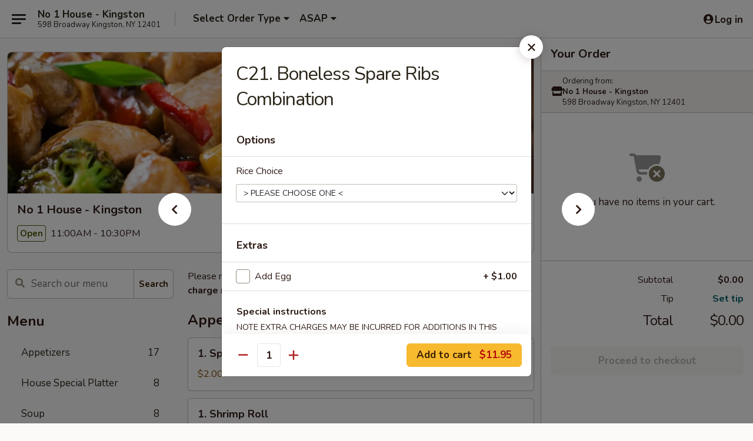

--- FILE ---
content_type: text/html; charset=UTF-8
request_url: https://www.no1housekingston.com/order/main/combinations/c21-boneless-spare-ribs-combination
body_size: 37361
content:
<!DOCTYPE html>

<html class="no-js css-scroll" lang="en">
	<head>
		<meta charset="utf-8" />
		<meta http-equiv="X-UA-Compatible" content="IE=edge,chrome=1" />

				<title>No 1 House - Kingston | C21. Boneless Spare Ribs Combination | Combinations</title>
		<meta name="description" content="Order online for delivery and takeout: C21. Boneless Spare Ribs Combination from No 1 House - Kingston. Serving the best Chinese in Kingston, NY." />		<meta name="keywords" content="no 1 house, no 1 house kingston, no 1 house menu, kingston chinese delivery, kingston chinese food, kingston chinese restaurants, chinese delivery, best chinese food in kingston, chinese restaurants in kingston, chinese restaurants near me, chinese food near me, no 1 house chinese restaurant, kingston chinese takeout" />		<meta name="viewport" content="width=device-width, initial-scale=1.0">

		<meta property="og:type" content="website">
		<meta property="og:title" content="No 1 House - Kingston | C21. Boneless Spare Ribs Combination | Combinations">
		<meta property="og:description" content="Order online for delivery and takeout: C21. Boneless Spare Ribs Combination from No 1 House - Kingston. Serving the best Chinese in Kingston, NY.">

		<meta name="twitter:card" content="summary_large_image">
		<meta name="twitter:title" content="No 1 House - Kingston | C21. Boneless Spare Ribs Combination | Combinations">
		<meta name="twitter:description" content="Order online for delivery and takeout: C21. Boneless Spare Ribs Combination from No 1 House - Kingston. Serving the best Chinese in Kingston, NY.">
					<meta property="og:image" content="https://imagedelivery.net/9lr8zq_Jvl7h6OFWqEi9IA/ba2b0bd8-2b3c-4e38-f0dd-38feed190700/public" />
			<meta name="twitter:image" content="https://imagedelivery.net/9lr8zq_Jvl7h6OFWqEi9IA/ba2b0bd8-2b3c-4e38-f0dd-38feed190700/public" />
		
		<meta name="apple-mobile-web-app-status-bar-style" content="black">
		<meta name="mobile-web-app-capable" content="yes">
					<link rel="canonical" href="https://www.no1housekingston.com/order/main/combinations/c21-boneless-spare-ribs-combination"/>
						<link rel="shortcut icon" href="https://imagedelivery.net/9lr8zq_Jvl7h6OFWqEi9IA/00832499-15e1-4afb-0943-afe4bac7f400/public" type="image/png" />
			
		<link type="text/css" rel="stylesheet" href="/min/g=css4.0&amp;1769539963" />
		<link rel="stylesheet" href="//ajax.googleapis.com/ajax/libs/jqueryui/1.10.1/themes/base/minified/jquery-ui.min.css" />
		<link href='//fonts.googleapis.com/css?family=Open+Sans:400italic,400,700' rel='stylesheet' type='text/css' />
		<script src="https://kit.fontawesome.com/a4edb6363d.js" crossorigin="anonymous"></script>

		<style>
								.home_hero, .menu_hero{ background-image: url(https://imagedelivery.net/9lr8zq_Jvl7h6OFWqEi9IA/ee49062d-806d-4af1-3a09-777e8939dd00/public); }
					@media
					(-webkit-min-device-pixel-ratio: 1.25),
					(min-resolution: 120dpi){
						/* Retina header*/
						.home_hero, .menu_hero{ background-image: url(https://imagedelivery.net/9lr8zq_Jvl7h6OFWqEi9IA/bf28a159-a50e-43e5-e909-b6438788d300/public); }
					}
															/*body{  } */

					
		</style>

		<style type="text/css">div.menuItem_1106593, li.menuItem_1106593, div.menuItem_1106608, li.menuItem_1106608, div.menuItem_1106610, li.menuItem_1106610, div.menuItem_1106612, li.menuItem_1106612, div.menuItem_1106613, li.menuItem_1106613, div.menuItem_1106615, li.menuItem_1106615, div.menuItem_1106617, li.menuItem_1106617, div.menuItem_1106621, li.menuItem_1106621, div.menuItem_1106622, li.menuItem_1106622, div.menuItem_1106623, li.menuItem_1106623, div.menuItem_1106624, li.menuItem_1106624, div.menuItem_1106625, li.menuItem_1106625, div.menuItem_1106626, li.menuItem_1106626, div.menuItem_1106627, li.menuItem_1106627, div.menuItem_1106628, li.menuItem_1106628, div.menuItem_1106629, li.menuItem_1106629, div.menuItem_1106630, li.menuItem_1106630, div.menuItem_1106631, li.menuItem_1106631, div.menuItem_1106632, li.menuItem_1106632, div.menuItem_1106633, li.menuItem_1106633, div.menuItem_1106634, li.menuItem_1106634, div.menuItem_1106635, li.menuItem_1106635, div.menuItem_1106636, li.menuItem_1106636, div.menuItem_1106637, li.menuItem_1106637, div.menuItem_1106638, li.menuItem_1106638, div.menuItem_1106639, li.menuItem_1106639, div.menuItem_1106640, li.menuItem_1106640, div.menuItem_1106641, li.menuItem_1106641, div.menuItem_1106642, li.menuItem_1106642, div.menuItem_1106643, li.menuItem_1106643, div.menuItem_1106644, li.menuItem_1106644, div.menuItem_1106645, li.menuItem_1106645, div.menuItem_1106646, li.menuItem_1106646, div.menuItem_1106647, li.menuItem_1106647, div.menuItem_1106648, li.menuItem_1106648, div.menuItem_1106649, li.menuItem_1106649, div.menuItem_1106650, li.menuItem_1106650, div.menuItem_1106651, li.menuItem_1106651, div.menuItem_1106652, li.menuItem_1106652, div.menuItem_1106653, li.menuItem_1106653, div.menuItem_1106654, li.menuItem_1106654, div.menuItem_1106655, li.menuItem_1106655, div.menuItem_1106656, li.menuItem_1106656, div.menuItem_1106657, li.menuItem_1106657, div.menuItem_1106658, li.menuItem_1106658, div.menuItem_1106659, li.menuItem_1106659, div.menuItem_1106660, li.menuItem_1106660, div.menuItem_1106661, li.menuItem_1106661, div.menuItem_1106662, li.menuItem_1106662, div.menuItem_1106663, li.menuItem_1106663, div.menuItem_1106664, li.menuItem_1106664, div.menuItem_1106665, li.menuItem_1106665, div.menuItem_1106666, li.menuItem_1106666, div.menuItem_1106667, li.menuItem_1106667, div.menuItem_1106668, li.menuItem_1106668, div.menuItem_1106669, li.menuItem_1106669, div.menuItem_1106670, li.menuItem_1106670, div.menuItem_1106671, li.menuItem_1106671 {display:none !important;}</style><script type="text/javascript">window.UNAVAILABLE_MENU_IDS = [1106593,1106608,1106610,1106612,1106613,1106615,1106617,1106621,1106622,1106623,1106624,1106625,1106626,1106627,1106628,1106629,1106630,1106631,1106632,1106633,1106634,1106635,1106636,1106637,1106638,1106639,1106640,1106641,1106642,1106643,1106644,1106645,1106646,1106647,1106648,1106649,1106650,1106651,1106652,1106653,1106654,1106655,1106656,1106657,1106658,1106659,1106660,1106661,1106662,1106663,1106664,1106665,1106666,1106667,1106668,1106669,1106670,1106671]</script>
		<script type="text/javascript">
			var UrlTag = "no1housekingston";
			var template = 'defaultv4';
			var formname = 'ordering3';
			var menulink = 'https://www.no1housekingston.com/order/main';
			var checkoutlink = 'https://www.no1housekingston.com/checkout';
		</script>
		<script>
			/* http://writing.colin-gourlay.com/safely-using-ready-before-including-jquery/ */
			(function(w,d,u){w.readyQ=[];w.bindReadyQ=[];function p(x,y){if(x=="ready"){w.bindReadyQ.push(y);}else{w.readyQ.push(x);}};var a={ready:p,bind:p};w.$=w.jQuery=function(f){if(f===d||f===u){return a}else{p(f)}}})(window,document)
		</script>

		<script type="application/ld+json">{
    "@context": "http://schema.org",
    "@type": "Menu",
    "url": "https://www.no1housekingston.com/order/main",
    "mainEntityOfPage": "https://www.no1housekingston.com/order/main",
    "inLanguage": "English",
    "name": "Main",
    "description": "Please note: requests for additional items or special preparation may incur an <b>extra charge</b> not calculated on your online order.",
    "hasMenuSection": [
        {
            "@type": "MenuSection",
            "url": "https://www.no1housekingston.com/order/main/combinations",
            "name": "Combinations",
            "description": "With Roast Pork Fried Rice and Egg Roll.",
            "hasMenuItem": [
                {
                    "@type": "MenuItem",
                    "name": "C21. Boneless Spare Ribs Combination",
                    "url": "https://www.no1housekingston.com/order/main/combinations/c21-boneless-spare-ribs-combination"
                }
            ]
        }
    ]
}</script>
<!-- Google Tag Manager -->
<script>
	window.dataLayer = window.dataLayer || [];
	let data = {
		account: 'no1housekingston',
		context: 'direct',
		templateVersion: 4,
		rid: 66	}
		dataLayer.push(data);
	(function(w,d,s,l,i){w[l]=w[l]||[];w[l].push({'gtm.start':
		new Date().getTime(),event:'gtm.js'});var f=d.getElementsByTagName(s)[0],
		j=d.createElement(s),dl=l!='dataLayer'?'&l='+l:'';j.async=true;j.src=
		'https://www.googletagmanager.com/gtm.js?id='+i+dl;f.parentNode.insertBefore(j,f);
		})(window,document,'script','dataLayer','GTM-K9P93M');

	function gtag() { dataLayer.push(arguments); }
</script>

			<script async src="https://www.googletagmanager.com/gtag/js?id=G-4QWDJWVV5H"></script>
	
	<script>
		
		gtag('js', new Date());

		
					gtag('config', "G-4QWDJWVV5H");
			</script>

					<meta name="smartbanner:title" content="No 1 House - Kingston">
					<meta name="smartbanner:author" content="Online Ordering">
					<meta name="smartbanner:price" content="FREE">
					<meta name="smartbanner:price-suffix-google" content=" ">
					<meta name="smartbanner:button" content="VIEW">
					<meta name="smartbanner:button-url-google" content="https://play.google.com/store/apps/details?id=com.chinesemenuonline.no1housekingston">
					<meta name="smartbanner:enabled-platforms" content="android">
											<meta name="smartbanner:icon-google" content="https://ehc-west-0-bucket.s3.us-west-2.amazonaws.com/web/documents/no1housekingston/">
							<link href="https://fonts.googleapis.com/css?family=Open+Sans:400,600,700|Nunito:400,700" rel="stylesheet" />
	</head>

	<body
		data-event-on:customer_registered="window.location.reload()"
		data-event-on:customer_logged_in="window.location.reload()"
		data-event-on:customer_logged_out="window.location.reload()"
	>
		<a class="skip-to-content-link" href="#main">Skip to content</a>
				<!-- Google Tag Manager (noscript) -->
		<noscript><iframe src="https://www.googletagmanager.com/ns.html?id=GTM-K9P93M" height="0" width="0" style="display:none;visibility:hidden"></iframe></noscript>
		<!-- End Google Tag Manager (noscript) -->
						<!-- wrapper starts -->
		<div class="wrapper">
			<div style="grid-area: header-announcements">
				<div id="upgradeBrowserBanner" class="alert alert-warning mb-0 rounded-0 py-4" style="display:none;">
	<div class="alert-icon"><i class="fas fa-warning" aria-hidden="true"></i></div>
	<div>
		<strong>We're sorry, but the Web browser you are using is not supported.</strong> <br/> Please upgrade your browser or try a different one to use this Website. Supported browsers include:<br/>
		<ul class="list-unstyled">
			<li class="mt-2"><a href="https://www.google.com/chrome" target="_blank" rel="noopener noreferrer" class="simple-link"><i class="fab fa-chrome"></i> Chrome</a></li>
			<li class="mt-2"><a href="https://www.mozilla.com/firefox/upgrade.html" target="_blank" rel="noopener noreferrer" class="simple-link"><i class="fab fa-firefox"></i> Firefox</a></li>
			<li class="mt-2"><a href="https://www.microsoft.com/en-us/windows/microsoft-edge" target="_blank" rel="noopener noreferrer" class="simple-link"><i class="fab fa-edge"></i> Edge</a></li>
			<li class="mt-2"><a href="http://www.apple.com/safari/" target="_blank" rel="noopener noreferrer" class="simple-link"><i class="fab fa-safari"></i> Safari</a></li>
		</ul>
	</div>
</div>
<script>
	var ua = navigator.userAgent;
	var match = ua.match(/Firefox\/([0-9]+)\./);
	var firefoxVersion = match ? parseInt(match[1]) : 1000;
	var match = ua.match(/Chrome\/([0-9]+)\./);
	var chromeVersion = match ? parseInt(match[1]) : 1000;
	var isIE = ua.indexOf('MSIE') > -1 || ua.indexOf('Trident') > -1;
	var upgradeBrowserBanner = document.getElementById('upgradeBrowserBanner');
	var isMatchesSupported = typeof(upgradeBrowserBanner.matches)!="undefined";
	var isEntriesSupported = typeof(Object.entries)!="undefined";
	//Safari version is verified with isEntriesSupported
	if (isIE || !isMatchesSupported || !isEntriesSupported || firefoxVersion <= 46 || chromeVersion <= 53) {
		upgradeBrowserBanner.style.display = 'flex';
	}
</script>				
				<!-- get closed sign if applicable. -->
				
				
							</div>

						<div class="headerAndWtype" style="grid-area: header">
				<!-- Header Starts -->
				<header class="header">
										<div class="d-flex flex-column align-items-start flex-md-row align-items-md-center">
												<div class="logo_name_alt flex-shrink-0 d-flex align-items-center align-self-stretch pe-6 pe-md-0">
							
	<button
		type="button"
		class="eds_button btn btn-outline eds_button--shape-default eds_menu_button"
		data-bs-toggle="offcanvas" data-bs-target="#side-menu" aria-controls="side-menu" aria-label="Main menu"	><span aria-hidden="true"></span> <span aria-hidden="true"></span> <span aria-hidden="true"></span></button>

	
							<div class="d-flex flex-column align-items-center mx-auto align-items-md-start mx-md-0">
								<a
									class="eds-display-text-title-xs text-truncate title-container"
									href="https://www.no1housekingston.com"
								>
									No 1 House - Kingston								</a>

																	<span class="eds-copy-text-s-regular text-center text-md-start address-container" title="598 Broadway Kingston, NY 12401">
										598 Broadway Kingston, NY 12401									</span>
															</div>
						</div>

																			<div class="eds-display-text-title-s d-none d-md-block border-start mx-4" style="width: 0">&nbsp;</div>

							<div class="header_order_options d-flex align-items-center  w-100 p-2p5 p-md-0">
																<div class="what">
									<button
	type="button"
	class="border-0 bg-transparent text-start"
	data-bs-toggle="modal"
	data-bs-target="#modal-order-options"
	aria-expanded="false"
	style="min-height: 44px"
>
	<div class="d-flex align-items-baseline gap-2">
		<div class="otype-name-label eds-copy-text-l-bold text-truncate" style="flex: 1" data-order-type-label>
			Select Order Type		</div>

		<i class="fa fa-fw fa-caret-down"></i>
	</div>

	<div
		class="otype-picker-label otype-address-label eds-interface-text-m-regular text-truncate hidden"
	>
			</div>
</button>

<script>
	$(function() {
		var $autoCompleteInputs = $('[data-autocomplete-address]');
		if ($autoCompleteInputs && $autoCompleteInputs.length) {
			$autoCompleteInputs.each(function() {
				let $input = $(this);
				let $deliveryAddressContainer = $input.parents('.deliveryAddressContainer').first();
				$input.autocomplete({
					source   : addressAC,
					minLength: 3,
					delay    : 300,
					select   : function(event, ui) {
						$.getJSON('/' + UrlTag + '/?form=addresslookup', {
							id: ui.item.id,
						}, function(data) {
							let location = data
							if (location.address.street.endsWith('Trl')) {
								location.address.street = location.address.street.replace('Trl', 'Trail')
							}
							let autoCompleteSuccess = $input.data('autocomplete-success');
							if (autoCompleteSuccess) {
								let autoCompleteSuccessFunction = window[autoCompleteSuccess];
								if (typeof autoCompleteSuccessFunction == "function") {
									autoCompleteSuccessFunction(location);
								}
							}

							let address = location.address

							$('#add-address-city, [data-autocompleted-city]').val(address.city)
							$('#add-address-state, [data-autocompleted-state]').val(address.stateCode)
							$('#add-address-zip, [data-autocompleted-zip]').val(address.postalCode)
							$('#add-address-latitude, [data-autocompleted-latitude]').val(location.position.lat)
							$('#add-address-longitude, [data-autocompleted-longitude]').val(location.position.lng)
							let streetAddress = (address.houseNumber || '') + ' ' + (address.street || '');
							$('#street-address-1, [data-autocompleted-street-address]').val(streetAddress)
							validateAddress($deliveryAddressContainer);
						})
					},
				})
				$input.attr('autocomplete', 'street-address')
			});
		}

		// autocomplete using Address autocomplete
		// jquery autocomplete needs 2 fields: title and value
		// id holds the LocationId which can be used at a later stage to get the coordinate of the selected choice
		function addressAC(query, callback) {
			//we don't actually want to search until they've entered the street number and at least one character
			words = query.term.trim().split(' ')
			if (words.length < 2) {
				return false
			}

			$.getJSON('/' + UrlTag + '/?form=addresssuggest', { q: query.term }, function(data) {
				var addresses = data.items
				addresses = addresses.map(addr => {
					if ((addr.address.label || '').endsWith('Trl')) {
						addr.address.label = addr.address.label.replace('Trl', 'Trail')
					}
					let streetAddress = (addr.address.label || '')
					return {
						label: streetAddress,
						value: streetAddress,
						id   : addr.id,
					}
				})

				return callback(addresses)
			})
		}

				$('[data-address-from-current-loc]').on('click', function(e) {
			let $streetAddressContainer = $(this).parents('.street-address-container').first();
			let $deliveryAddressContainer = $(this).parents('.deliveryAddressContainer').first();
			e.preventDefault();
			if(navigator.geolocation) {
				navigator.geolocation.getCurrentPosition(position => {
					$.getJSON('/' + UrlTag + '/?form=addresssuggest', {
						at: position.coords.latitude + "," + position.coords.longitude
					}, function(data) {
						let location = data.items[0];
						let address = location.address
						$streetAddressContainer.find('.input-street-address').val((address.houseNumber ? address.houseNumber : '') + ' ' + (address.street ? address.street : ''));
						$('#add-address-city').val(address.city ? address.city : '');
						$('#add-address-state').val(address.state ? address.state : '');
						$('#add-address-zip').val(address.postalCode ? address.postalCode : '');
						$('#add-address-latitude').val(location.position.lat ? location.position.lat : '');
						$('#add-address-longitude').val(location.position.lng ? location.position.lng : '');
						validateAddress($deliveryAddressContainer, 0);
					});
				});
			} else {
				alert("Geolocation is not supported by this browser!");
			}
		});
	});

	function autoCompleteSuccess(location)
	{
		if (location && location.address) {
			let address = location.address

			let streetAddress = (address.houseNumber || '') + ' ' + (address.street || '');
			$.ajax({
				url: '/' + UrlTag + '/?form=saveformfields',
				data: {
					'param_full~address_s_n_255': streetAddress + ', ' + address.city + ', ' + address.state,
					'param_street~address_s_n_255': streetAddress,
					'param_city_s_n_90': address.city,
					'param_state_s_n_2': address.state,
					'param_zip~code_z_n_10': address.postalCode,
				}
			});
		}
	}
</script>
								</div>

																									<div class="when showcheck_parent">
																				<div class="ordertimetypes ">
	<button
		type="button"
		class="border-0 bg-transparent text-start loadable-content"
		data-bs-toggle="modal"
		data-bs-target="#modal-order-time"
		aria-expanded="false"
		style="min-height: 44px"
		data-change-label-to-later-date
	>
		<div class="d-flex align-items-baseline gap-2">
			<div class="eds-copy-text-l-bold text-truncate flex-fill" data-otype-time-day>
								ASAP			</div>

			<i class="fa fa-fw fa-caret-down"></i>
		</div>

		<div
			class="otype-picker-label otype-picker-time eds-interface-text-m-regular text-truncate hidden"
			data-otype-time
		>
			Later		</div>
	</button>
</div>
									</div>
															</div>
						
												<div class="position-absolute top-0 end-0 pe-2 py-2p5">
							
	<div id="login-status" >
					
	<button
		type="button"
		class="eds_button btn btn-outline eds_button--shape-default px-2 text-nowrap"
		aria-label="Log in" style="color: currentColor" data-bs-toggle="modal" data-bs-target="#login-modal"	><i
		class="eds_icon fa fa-lg fa-fw fa-user-circle d-block d-lg-none"
		style="font-family: &quot;Font Awesome 5 Pro&quot;; "	></i>

	 <div class="d-none d-lg-flex align-items-baseline gap-2">
	<i
		class="eds_icon fa fa-fw fa-user-circle"
		style="font-family: &quot;Font Awesome 5 Pro&quot;; "	></i>

	<div class="profile-container text-truncate">Log in</div></div></button>

				</div>

							</div>
					</div>

															
	<aside		data-eds-id="697eb938afc27"
		class="eds_side_menu offcanvas offcanvas-start text-dark "
		tabindex="-1"
				id="side-menu" data-event-on:menu_selected="this.dispatchEvent(new CustomEvent('eds.hide'))" data-event-on:category_selected="this.dispatchEvent(new CustomEvent('eds.hide'))"	>
		
		<div class="eds_side_menu-body offcanvas-body d-flex flex-column p-0 css-scroll">
										<div
					class="eds_side_menu-close position-absolute top-0 end-0 pt-3 pe-3 "
					style="z-index: 1"
				>
					
	<button
		type="button"
		class="eds_button btn btn-outline-secondary eds_button--shape-circle"
		data-bs-dismiss="offcanvas" data-bs-target="[data-eds-id=&quot;697eb938afc27&quot;]" aria-label="Close"	><i
		class="eds_icon fa fa-fw fa-close"
		style="font-family: &quot;Font Awesome 5 Pro&quot;; "	></i></button>

					</div>
			
			<div class="restaurant-info border-bottom border-light p-3">
							<p class="eds-display-text-title-xs mb-0 me-2 pe-4">No 1 House - Kingston</p>

			<div class="eds-copy-text-s-regular me-2 pe-4">
			598 Broadway Kingston, NY 12401		</div>
						</div>

																	
	<div class="border-bottom border-light p-3">
		
		
			<details
				class="eds_list eds_list--border-none" open				data-menu-id="9840"
									data-event-on:document_ready="this.open = localStorage.getItem('menu-open-9840') !== 'false'"
										onclick="localStorage.setItem('menu-open-9840', !this.open)"
							>
									<summary class="eds-copy-text-l-regular list-unstyled rounded-3 mb-1 " tabindex="0">
						<h2 class="eds-display-text-title-m m-0 p-0">
															
	<i
		class="eds_icon fas fa-fw fa-chevron-right"
		style="font-family: &quot;Font Awesome 5 Pro&quot;; "	></i>

															Menu
						</h2>
					</summary>
										<div class="mb-3"></div>
				
																		
									<a
						class="eds_list-item eds-copy-text-l-regular list-unstyled rounded-3 mb-1 px-3 px-lg-4 py-2p5 d-flex "
						data-event-on:category_pinned="(category) => $(this).toggleClass('active', category.id === '119727')"
						href="https://www.no1housekingston.com/order/main/appetizers"
						aria-current="page"
						onclick="if (!event.ctrlKey) {
							const currentMenuIsActive = true || $(this).closest('details').find('summary').hasClass('active');
							if (currentMenuIsActive) {
								app.event.emit('category_selected', { id: '119727' });
							} else {
								app.event.emit('menu_selected', { menu_id: '9840', menu_description: &quot;Please note: requests for additional items or special preparation may incur an &lt;b&gt;extra charge&lt;\/b&gt; not calculated on your online order.&quot;, category_id: '119727' });
							}
															return false;
													}"
					>
						Appetizers													<span class="ms-auto">17</span>
											</a>
									<a
						class="eds_list-item eds-copy-text-l-regular list-unstyled rounded-3 mb-1 px-3 px-lg-4 py-2p5 d-flex "
						data-event-on:category_pinned="(category) => $(this).toggleClass('active', category.id === '119741')"
						href="https://www.no1housekingston.com/order/main/house-special-platter"
						aria-current="page"
						onclick="if (!event.ctrlKey) {
							const currentMenuIsActive = true || $(this).closest('details').find('summary').hasClass('active');
							if (currentMenuIsActive) {
								app.event.emit('category_selected', { id: '119741' });
							} else {
								app.event.emit('menu_selected', { menu_id: '9840', menu_description: &quot;Please note: requests for additional items or special preparation may incur an &lt;b&gt;extra charge&lt;\/b&gt; not calculated on your online order.&quot;, category_id: '119741' });
							}
															return false;
													}"
					>
						House Special Platter													<span class="ms-auto">8</span>
											</a>
									<a
						class="eds_list-item eds-copy-text-l-regular list-unstyled rounded-3 mb-1 px-3 px-lg-4 py-2p5 d-flex "
						data-event-on:category_pinned="(category) => $(this).toggleClass('active', category.id === '119728')"
						href="https://www.no1housekingston.com/order/main/soup"
						aria-current="page"
						onclick="if (!event.ctrlKey) {
							const currentMenuIsActive = true || $(this).closest('details').find('summary').hasClass('active');
							if (currentMenuIsActive) {
								app.event.emit('category_selected', { id: '119728' });
							} else {
								app.event.emit('menu_selected', { menu_id: '9840', menu_description: &quot;Please note: requests for additional items or special preparation may incur an &lt;b&gt;extra charge&lt;\/b&gt; not calculated on your online order.&quot;, category_id: '119728' });
							}
															return false;
													}"
					>
						Soup													<span class="ms-auto">8</span>
											</a>
									<a
						class="eds_list-item eds-copy-text-l-regular list-unstyled rounded-3 mb-1 px-3 px-lg-4 py-2p5 d-flex "
						data-event-on:category_pinned="(category) => $(this).toggleClass('active', category.id === '119729')"
						href="https://www.no1housekingston.com/order/main/egg-foo-young"
						aria-current="page"
						onclick="if (!event.ctrlKey) {
							const currentMenuIsActive = true || $(this).closest('details').find('summary').hasClass('active');
							if (currentMenuIsActive) {
								app.event.emit('category_selected', { id: '119729' });
							} else {
								app.event.emit('menu_selected', { menu_id: '9840', menu_description: &quot;Please note: requests for additional items or special preparation may incur an &lt;b&gt;extra charge&lt;\/b&gt; not calculated on your online order.&quot;, category_id: '119729' });
							}
															return false;
													}"
					>
						Egg Foo Young													<span class="ms-auto">4</span>
											</a>
									<a
						class="eds_list-item eds-copy-text-l-regular list-unstyled rounded-3 mb-1 px-3 px-lg-4 py-2p5 d-flex "
						data-event-on:category_pinned="(category) => $(this).toggleClass('active', category.id === '119730')"
						href="https://www.no1housekingston.com/order/main/chow-mein"
						aria-current="page"
						onclick="if (!event.ctrlKey) {
							const currentMenuIsActive = true || $(this).closest('details').find('summary').hasClass('active');
							if (currentMenuIsActive) {
								app.event.emit('category_selected', { id: '119730' });
							} else {
								app.event.emit('menu_selected', { menu_id: '9840', menu_description: &quot;Please note: requests for additional items or special preparation may incur an &lt;b&gt;extra charge&lt;\/b&gt; not calculated on your online order.&quot;, category_id: '119730' });
							}
															return false;
													}"
					>
						Chow Mein													<span class="ms-auto">4</span>
											</a>
									<a
						class="eds_list-item eds-copy-text-l-regular list-unstyled rounded-3 mb-1 px-3 px-lg-4 py-2p5 d-flex "
						data-event-on:category_pinned="(category) => $(this).toggleClass('active', category.id === '119731')"
						href="https://www.no1housekingston.com/order/main/chow-fun-and-mei-fun"
						aria-current="page"
						onclick="if (!event.ctrlKey) {
							const currentMenuIsActive = true || $(this).closest('details').find('summary').hasClass('active');
							if (currentMenuIsActive) {
								app.event.emit('category_selected', { id: '119731' });
							} else {
								app.event.emit('menu_selected', { menu_id: '9840', menu_description: &quot;Please note: requests for additional items or special preparation may incur an &lt;b&gt;extra charge&lt;\/b&gt; not calculated on your online order.&quot;, category_id: '119731' });
							}
															return false;
													}"
					>
						Chow Fun and Mei Fun													<span class="ms-auto">10</span>
											</a>
									<a
						class="eds_list-item eds-copy-text-l-regular list-unstyled rounded-3 mb-1 px-3 px-lg-4 py-2p5 d-flex "
						data-event-on:category_pinned="(category) => $(this).toggleClass('active', category.id === '119732')"
						href="https://www.no1housekingston.com/order/main/fried-rice"
						aria-current="page"
						onclick="if (!event.ctrlKey) {
							const currentMenuIsActive = true || $(this).closest('details').find('summary').hasClass('active');
							if (currentMenuIsActive) {
								app.event.emit('category_selected', { id: '119732' });
							} else {
								app.event.emit('menu_selected', { menu_id: '9840', menu_description: &quot;Please note: requests for additional items or special preparation may incur an &lt;b&gt;extra charge&lt;\/b&gt; not calculated on your online order.&quot;, category_id: '119732' });
							}
															return false;
													}"
					>
						Fried Rice													<span class="ms-auto">7</span>
											</a>
									<a
						class="eds_list-item eds-copy-text-l-regular list-unstyled rounded-3 mb-1 px-3 px-lg-4 py-2p5 d-flex "
						data-event-on:category_pinned="(category) => $(this).toggleClass('active', category.id === '119733')"
						href="https://www.no1housekingston.com/order/main/lo-mein"
						aria-current="page"
						onclick="if (!event.ctrlKey) {
							const currentMenuIsActive = true || $(this).closest('details').find('summary').hasClass('active');
							if (currentMenuIsActive) {
								app.event.emit('category_selected', { id: '119733' });
							} else {
								app.event.emit('menu_selected', { menu_id: '9840', menu_description: &quot;Please note: requests for additional items or special preparation may incur an &lt;b&gt;extra charge&lt;\/b&gt; not calculated on your online order.&quot;, category_id: '119733' });
							}
															return false;
													}"
					>
						Lo Mein													<span class="ms-auto">6</span>
											</a>
									<a
						class="eds_list-item eds-copy-text-l-regular list-unstyled rounded-3 mb-1 px-3 px-lg-4 py-2p5 d-flex "
						data-event-on:category_pinned="(category) => $(this).toggleClass('active', category.id === '119734')"
						href="https://www.no1housekingston.com/order/main/vegetable"
						aria-current="page"
						onclick="if (!event.ctrlKey) {
							const currentMenuIsActive = true || $(this).closest('details').find('summary').hasClass('active');
							if (currentMenuIsActive) {
								app.event.emit('category_selected', { id: '119734' });
							} else {
								app.event.emit('menu_selected', { menu_id: '9840', menu_description: &quot;Please note: requests for additional items or special preparation may incur an &lt;b&gt;extra charge&lt;\/b&gt; not calculated on your online order.&quot;, category_id: '119734' });
							}
															return false;
													}"
					>
						Vegetable													<span class="ms-auto">6</span>
											</a>
									<a
						class="eds_list-item eds-copy-text-l-regular list-unstyled rounded-3 mb-1 px-3 px-lg-4 py-2p5 d-flex "
						data-event-on:category_pinned="(category) => $(this).toggleClass('active', category.id === '119735')"
						href="https://www.no1housekingston.com/order/main/pork"
						aria-current="page"
						onclick="if (!event.ctrlKey) {
							const currentMenuIsActive = true || $(this).closest('details').find('summary').hasClass('active');
							if (currentMenuIsActive) {
								app.event.emit('category_selected', { id: '119735' });
							} else {
								app.event.emit('menu_selected', { menu_id: '9840', menu_description: &quot;Please note: requests for additional items or special preparation may incur an &lt;b&gt;extra charge&lt;\/b&gt; not calculated on your online order.&quot;, category_id: '119735' });
							}
															return false;
													}"
					>
						Pork													<span class="ms-auto">5</span>
											</a>
									<a
						class="eds_list-item eds-copy-text-l-regular list-unstyled rounded-3 mb-1 px-3 px-lg-4 py-2p5 d-flex "
						data-event-on:category_pinned="(category) => $(this).toggleClass('active', category.id === '119736')"
						href="https://www.no1housekingston.com/order/main/poultry"
						aria-current="page"
						onclick="if (!event.ctrlKey) {
							const currentMenuIsActive = true || $(this).closest('details').find('summary').hasClass('active');
							if (currentMenuIsActive) {
								app.event.emit('category_selected', { id: '119736' });
							} else {
								app.event.emit('menu_selected', { menu_id: '9840', menu_description: &quot;Please note: requests for additional items or special preparation may incur an &lt;b&gt;extra charge&lt;\/b&gt; not calculated on your online order.&quot;, category_id: '119736' });
							}
															return false;
													}"
					>
						Poultry													<span class="ms-auto">17</span>
											</a>
									<a
						class="eds_list-item eds-copy-text-l-regular list-unstyled rounded-3 mb-1 px-3 px-lg-4 py-2p5 d-flex "
						data-event-on:category_pinned="(category) => $(this).toggleClass('active', category.id === '119737')"
						href="https://www.no1housekingston.com/order/main/seafood"
						aria-current="page"
						onclick="if (!event.ctrlKey) {
							const currentMenuIsActive = true || $(this).closest('details').find('summary').hasClass('active');
							if (currentMenuIsActive) {
								app.event.emit('category_selected', { id: '119737' });
							} else {
								app.event.emit('menu_selected', { menu_id: '9840', menu_description: &quot;Please note: requests for additional items or special preparation may incur an &lt;b&gt;extra charge&lt;\/b&gt; not calculated on your online order.&quot;, category_id: '119737' });
							}
															return false;
													}"
					>
						Seafood													<span class="ms-auto">9</span>
											</a>
									<a
						class="eds_list-item eds-copy-text-l-regular list-unstyled rounded-3 mb-1 px-3 px-lg-4 py-2p5 d-flex "
						data-event-on:category_pinned="(category) => $(this).toggleClass('active', category.id === '119738')"
						href="https://www.no1housekingston.com/order/main/beef"
						aria-current="page"
						onclick="if (!event.ctrlKey) {
							const currentMenuIsActive = true || $(this).closest('details').find('summary').hasClass('active');
							if (currentMenuIsActive) {
								app.event.emit('category_selected', { id: '119738' });
							} else {
								app.event.emit('menu_selected', { menu_id: '9840', menu_description: &quot;Please note: requests for additional items or special preparation may incur an &lt;b&gt;extra charge&lt;\/b&gt; not calculated on your online order.&quot;, category_id: '119738' });
							}
															return false;
													}"
					>
						Beef													<span class="ms-auto">9</span>
											</a>
									<a
						class="eds_list-item eds-copy-text-l-regular list-unstyled rounded-3 mb-1 px-3 px-lg-4 py-2p5 d-flex "
						data-event-on:category_pinned="(category) => $(this).toggleClass('active', category.id === '119739')"
						href="https://www.no1housekingston.com/order/main/house-specials"
						aria-current="page"
						onclick="if (!event.ctrlKey) {
							const currentMenuIsActive = true || $(this).closest('details').find('summary').hasClass('active');
							if (currentMenuIsActive) {
								app.event.emit('category_selected', { id: '119739' });
							} else {
								app.event.emit('menu_selected', { menu_id: '9840', menu_description: &quot;Please note: requests for additional items or special preparation may incur an &lt;b&gt;extra charge&lt;\/b&gt; not calculated on your online order.&quot;, category_id: '119739' });
							}
															return false;
													}"
					>
						House Specials													<span class="ms-auto">21</span>
											</a>
									<a
						class="eds_list-item eds-copy-text-l-regular list-unstyled rounded-3 mb-1 px-3 px-lg-4 py-2p5 d-flex "
						data-event-on:category_pinned="(category) => $(this).toggleClass('active', category.id === '119740')"
						href="https://www.no1housekingston.com/order/main/diet-dishes"
						aria-current="page"
						onclick="if (!event.ctrlKey) {
							const currentMenuIsActive = true || $(this).closest('details').find('summary').hasClass('active');
							if (currentMenuIsActive) {
								app.event.emit('category_selected', { id: '119740' });
							} else {
								app.event.emit('menu_selected', { menu_id: '9840', menu_description: &quot;Please note: requests for additional items or special preparation may incur an &lt;b&gt;extra charge&lt;\/b&gt; not calculated on your online order.&quot;, category_id: '119740' });
							}
															return false;
													}"
					>
						Diet Dishes													<span class="ms-auto">5</span>
											</a>
									<a
						class="eds_list-item eds-copy-text-l-regular list-unstyled rounded-3 mb-1 px-3 px-lg-4 py-2p5 d-flex active"
						data-event-on:category_pinned="(category) => $(this).toggleClass('active', category.id === '119742')"
						href="https://www.no1housekingston.com/order/main/combinations"
						aria-current="page"
						onclick="if (!event.ctrlKey) {
							const currentMenuIsActive = true || $(this).closest('details').find('summary').hasClass('active');
							if (currentMenuIsActive) {
								app.event.emit('category_selected', { id: '119742' });
							} else {
								app.event.emit('menu_selected', { menu_id: '9840', menu_description: &quot;Please note: requests for additional items or special preparation may incur an &lt;b&gt;extra charge&lt;\/b&gt; not calculated on your online order.&quot;, category_id: '119742' });
							}
															return false;
													}"
					>
						Combinations													<span class="ms-auto">42</span>
											</a>
									<a
						class="eds_list-item eds-copy-text-l-regular list-unstyled rounded-3 mb-1 px-3 px-lg-4 py-2p5 d-flex "
						data-event-on:category_pinned="(category) => $(this).toggleClass('active', category.id === '119744')"
						href="https://www.no1housekingston.com/order/main/side-order"
						aria-current="page"
						onclick="if (!event.ctrlKey) {
							const currentMenuIsActive = true || $(this).closest('details').find('summary').hasClass('active');
							if (currentMenuIsActive) {
								app.event.emit('category_selected', { id: '119744' });
							} else {
								app.event.emit('menu_selected', { menu_id: '9840', menu_description: &quot;Please note: requests for additional items or special preparation may incur an &lt;b&gt;extra charge&lt;\/b&gt; not calculated on your online order.&quot;, category_id: '119744' });
							}
															return false;
													}"
					>
						Side Order													<span class="ms-auto">6</span>
											</a>
									<a
						class="eds_list-item eds-copy-text-l-regular list-unstyled rounded-3 mb-1 px-3 px-lg-4 py-2p5 d-flex "
						data-event-on:category_pinned="(category) => $(this).toggleClass('active', category.id === '185522')"
						href="https://www.no1housekingston.com/order/main/beverage"
						aria-current="page"
						onclick="if (!event.ctrlKey) {
							const currentMenuIsActive = true || $(this).closest('details').find('summary').hasClass('active');
							if (currentMenuIsActive) {
								app.event.emit('category_selected', { id: '185522' });
							} else {
								app.event.emit('menu_selected', { menu_id: '9840', menu_description: &quot;Please note: requests for additional items or special preparation may incur an &lt;b&gt;extra charge&lt;\/b&gt; not calculated on your online order.&quot;, category_id: '185522' });
							}
															return false;
													}"
					>
						Beverage													<span class="ms-auto">4</span>
											</a>
							</details>
		
			</div>

						
																	<nav>
							<ul class="eds_list eds_list--border-none border-bottom">
	<li class="eds_list-item">
		<a class="d-block p-3 " href="https://www.no1housekingston.com">
			Home		</a>
	</li>

		
					<li class="eds_list-item">
					<a class="d-block p-3 " href="https://www.no1housekingston.com/page/delivery-info" >
						Delivery Info					</a>
				</li>
			
			<li class="eds_list-item">
			<a class="d-block p-3 " href="https://www.no1housekingston.com/locationinfo">
				Location &amp; Hours			</a>
		</li>
	
	<li class="eds_list-item">
		<a class="d-block p-3 " href="https://www.no1housekingston.com/contact">
			Contact
		</a>
	</li>
</ul>
						</nav>

												<div class="eds-copy-text-s-regular p-3 d-lg-none">
								<ul class="list-unstyled">
							<li><a href="https://play.google.com/store/apps/details?id=com.chinesemenuonline.no1housekingston"><img src="/web/default4.0/images/google-play-badge.svg" alt="Google Play App Store"></a></li>
			</ul>

	<ul class="list-unstyled d-flex gap-2">
						<li><a href="https://www.yelp.com/biz/no-1-house-kingston" target="new"  title="Opens in new tab" class="icon" title="Yelp"><i class="fab fa-yelp"></i><span class="sr-only">Yelp</span></a></li>
							<li><a href="https://www.tripadvisor.com/Restaurant_Review-g48003-d15164934-Reviews-China_No_1_House_Chinese_Restaurant-Kingston_Catskill_Region_New_York.html" target="new"  title="Opens in new tab" class="icon" title="TripAdvisor"><i class="fak fa-tripadvisor"></i><span class="sr-only">TripAdvisor</span></a></li>
				</ul>
	
<div><a href="http://chinesemenuonline.com">&copy; 2026 Online Ordering by Chinese Menu Online</a></div>
	<div>Experience authentic Chinese flavors at <a href="https://www.springroll.com" target="_blank" title="Opens in new tab" >Springroll</a></div>

<ul class="list-unstyled mb-0 pt-3">
	<li><a href="https://www.no1housekingston.com/reportbug">Technical Support</a></li>
	<li><a href="https://www.no1housekingston.com/privacy">Privacy Policy</a></li>
	<li><a href="https://www.no1housekingston.com/tos">Terms of Service</a></li>
	<li><a href="https://www.no1housekingston.com/accessibility">Accessibility</a></li>
</ul>

This site is protected by reCAPTCHA and the Google <a href="https://policies.google.com/privacy">Privacy Policy</a> and <a href="https://policies.google.com/terms">Terms of Service</a> apply.
						</div>		</div>

		<script>
		{
			const container = document.querySelector('[data-eds-id="697eb938afc27"]');

						['show', 'hide', 'toggle', 'dispose'].forEach((eventName) => {
				container.addEventListener(`eds.${eventName}`, (e) => {
					bootstrap.Offcanvas.getOrCreateInstance(container)[eventName](
						...(Array.isArray(e.detail) ? e.detail : [e.detail])
					);
				});
			});
		}
		</script>
	</aside>

					</header>
			</div>

										<div class="container p-0" style="grid-area: hero">
					<section class="hero">
												<div class="menu_hero backbgbox position-relative" role="img" aria-label="Image of food offered at the restaurant">
									<div class="logo">
		<a class="logo-image" href="https://www.no1housekingston.com">
			<img
				src="https://imagedelivery.net/9lr8zq_Jvl7h6OFWqEi9IA/ba2b0bd8-2b3c-4e38-f0dd-38feed190700/public"
				srcset="https://imagedelivery.net/9lr8zq_Jvl7h6OFWqEi9IA/ba2b0bd8-2b3c-4e38-f0dd-38feed190700/public 1x, https://imagedelivery.net/9lr8zq_Jvl7h6OFWqEi9IA/ba2b0bd8-2b3c-4e38-f0dd-38feed190700/public 2x"				alt="Home"
			/>
		</a>
	</div>
						</div>

													<div class="p-3">
								<div class="pb-1">
									<h1 role="heading" aria-level="2" class="eds-display-text-title-s m-0 p-0">No 1 House - Kingston</h1>
																	</div>

								<div class="d-sm-flex align-items-baseline">
																			<div class="mt-2">
											
	<span
		class="eds_label eds_label--variant-success eds-interface-text-m-bold me-1 text-nowrap"
			>
		Open	</span>

	11:00AM - 10:30PM										</div>
									
									<div class="d-flex gap-2 ms-sm-auto mt-2">
																					
					<a
				class="eds_button btn btn-outline-secondary btn-sm col text-nowrap"
				href="https://www.no1housekingston.com/locationinfo?lid=7718"
							>
				
	<i
		class="eds_icon fa fa-fw fa-info-circle"
		style="font-family: &quot;Font Awesome 5 Pro&quot;; "	></i>

	 Store info			</a>
		
												
																					
		<a
			class="eds_button btn btn-outline-secondary btn-sm col d-lg-none text-nowrap"
			href="tel:(845) 338-9779 "
					>
			
	<i
		class="eds_icon fa fa-fw fa-phone"
		style="font-family: &quot;Font Awesome 5 Pro&quot;; transform: scale(-1, 1); "	></i>

	 Call us		</a>

												
																			</div>
								</div>
							</div>
											</section>
				</div>
			
						
										<div
					class="fixed_submit d-lg-none hidden pwa-pb-md-down"
					data-event-on:cart_updated="({ items }) => $(this).toggleClass('hidden', !items)"
				>
					<div
						data-async-on-event="order_type_updated, cart_updated"
						data-async-action="https://www.no1housekingston.com//ajax/?form=minimum_order_value_warning&component=add_more"
						data-async-method="get"
					>
											</div>

					<div class="p-3">
						<button class="btn btn-primary btn-lg w-100" onclick="app.event.emit('show_cart')">
							View cart							<span
								class="eds-interface-text-m-regular"
								data-event-on:cart_updated="({ items, subtotal }) => {
									$(this).text(`(${items} ${items === 1 ? 'item' : 'items'}, ${subtotal})`);
								}"
							>
								(0 items, $0.00)
							</span>
						</button>
					</div>
				</div>
			
									<!-- Header ends -->
<main class="main_content menucategory_page pb-5" id="main">
	<div class="container">
		
		<div class="row menu_wrapper menu_category_wrapper menu_wrapper--no-menu-tabs">
			<section class="col-xl-4 d-none d-xl-block">
				
				<div id="location-menu" data-event-on:menu_items_loaded="$(this).stickySidebar('updateSticky')">
					
		<form
			method="GET"
			role="search"
			action="https://www.no1housekingston.com/search"
			class="d-none d-xl-block mb-4"			novalidate
			onsubmit="if (!this.checkValidity()) event.preventDefault()"
		>
			<div class="position-relative">
				
	<label
		data-eds-id="697eb938b0946"
		class="eds_formfield eds_formfield--size-large eds_formfield--variant-primary eds-copy-text-m-regular w-100"
		class="w-100"	>
		
		<div class="position-relative d-flex flex-column">
							<div class="eds_formfield-error eds-interface-text-m-bold" style="order: 1000"></div>
			
							<div class="eds_formfield-icon">
					<i
		class="eds_icon fa fa-fw fa-search"
		style="font-family: &quot;Font Awesome 5 Pro&quot;; "	></i>				</div>
										<input
					type="search"
					class="eds-copy-text-l-regular  "
										placeholder="Search our menu" name="search" autocomplete="off" spellcheck="false" value="" required aria-label="Search our menu" style="padding-right: 4.5rem; padding-left: 2.5rem;"				/>

				
							
			
	<i
		class="eds_icon fa fa-fw eds_formfield-validation"
		style="font-family: &quot;Font Awesome 5 Pro&quot;; "	></i>

	
					</div>

		
		<script>
		{
			const container = document.querySelector('[data-eds-id="697eb938b0946"]');
			const input = container.querySelector('input, textarea, select');
			const error = container.querySelector('.eds_formfield-error');

			
						input.addEventListener('eds.validation.reset', () => {
				input.removeAttribute('data-validation');
				input.setCustomValidity('');
				error.innerHTML = '';
			});

						input.addEventListener('eds.validation.hide', () => {
				input.removeAttribute('data-validation');
			});

						input.addEventListener('eds.validation.success', (e) => {
				input.setCustomValidity('');
				input.setAttribute('data-validation', '');
				error.innerHTML = '';
			});

						input.addEventListener('eds.validation.warning', (e) => {
				input.setCustomValidity('');
				input.setAttribute('data-validation', '');
				error.innerHTML = e.detail;
			});

						input.addEventListener('eds.validation.error', (e) => {
				input.setCustomValidity(e.detail);
				input.checkValidity(); 				input.setAttribute('data-validation', '');
			});

			input.addEventListener('invalid', (e) => {
				error.innerHTML = input.validationMessage;
			});

								}
		</script>
	</label>

	
				<div class="position-absolute top-0 end-0">
					
	<button
		type="submit"
		class="eds_button btn btn-outline-secondary btn-sm eds_button--shape-default align-self-baseline rounded-0 rounded-end px-2"
		style="height: 50px; --bs-border-radius: 6px"	>Search</button>

					</div>
			</div>
		</form>

												
	<div >
		
		
			<details
				class="eds_list eds_list--border-none" open				data-menu-id="9840"
							>
									<summary class="eds-copy-text-l-regular list-unstyled rounded-3 mb-1 pe-none" tabindex="0">
						<h2 class="eds-display-text-title-m m-0 p-0">
														Menu
						</h2>
					</summary>
										<div class="mb-3"></div>
				
																		
									<a
						class="eds_list-item eds-copy-text-l-regular list-unstyled rounded-3 mb-1 px-3 px-lg-4 py-2p5 d-flex "
						data-event-on:category_pinned="(category) => $(this).toggleClass('active', category.id === '119727')"
						href="https://www.no1housekingston.com/order/main/appetizers"
						aria-current="page"
						onclick="if (!event.ctrlKey) {
							const currentMenuIsActive = true || $(this).closest('details').find('summary').hasClass('active');
							if (currentMenuIsActive) {
								app.event.emit('category_selected', { id: '119727' });
							} else {
								app.event.emit('menu_selected', { menu_id: '9840', menu_description: &quot;Please note: requests for additional items or special preparation may incur an &lt;b&gt;extra charge&lt;\/b&gt; not calculated on your online order.&quot;, category_id: '119727' });
							}
															return false;
													}"
					>
						Appetizers													<span class="ms-auto">17</span>
											</a>
									<a
						class="eds_list-item eds-copy-text-l-regular list-unstyled rounded-3 mb-1 px-3 px-lg-4 py-2p5 d-flex "
						data-event-on:category_pinned="(category) => $(this).toggleClass('active', category.id === '119741')"
						href="https://www.no1housekingston.com/order/main/house-special-platter"
						aria-current="page"
						onclick="if (!event.ctrlKey) {
							const currentMenuIsActive = true || $(this).closest('details').find('summary').hasClass('active');
							if (currentMenuIsActive) {
								app.event.emit('category_selected', { id: '119741' });
							} else {
								app.event.emit('menu_selected', { menu_id: '9840', menu_description: &quot;Please note: requests for additional items or special preparation may incur an &lt;b&gt;extra charge&lt;\/b&gt; not calculated on your online order.&quot;, category_id: '119741' });
							}
															return false;
													}"
					>
						House Special Platter													<span class="ms-auto">8</span>
											</a>
									<a
						class="eds_list-item eds-copy-text-l-regular list-unstyled rounded-3 mb-1 px-3 px-lg-4 py-2p5 d-flex "
						data-event-on:category_pinned="(category) => $(this).toggleClass('active', category.id === '119728')"
						href="https://www.no1housekingston.com/order/main/soup"
						aria-current="page"
						onclick="if (!event.ctrlKey) {
							const currentMenuIsActive = true || $(this).closest('details').find('summary').hasClass('active');
							if (currentMenuIsActive) {
								app.event.emit('category_selected', { id: '119728' });
							} else {
								app.event.emit('menu_selected', { menu_id: '9840', menu_description: &quot;Please note: requests for additional items or special preparation may incur an &lt;b&gt;extra charge&lt;\/b&gt; not calculated on your online order.&quot;, category_id: '119728' });
							}
															return false;
													}"
					>
						Soup													<span class="ms-auto">8</span>
											</a>
									<a
						class="eds_list-item eds-copy-text-l-regular list-unstyled rounded-3 mb-1 px-3 px-lg-4 py-2p5 d-flex "
						data-event-on:category_pinned="(category) => $(this).toggleClass('active', category.id === '119729')"
						href="https://www.no1housekingston.com/order/main/egg-foo-young"
						aria-current="page"
						onclick="if (!event.ctrlKey) {
							const currentMenuIsActive = true || $(this).closest('details').find('summary').hasClass('active');
							if (currentMenuIsActive) {
								app.event.emit('category_selected', { id: '119729' });
							} else {
								app.event.emit('menu_selected', { menu_id: '9840', menu_description: &quot;Please note: requests for additional items or special preparation may incur an &lt;b&gt;extra charge&lt;\/b&gt; not calculated on your online order.&quot;, category_id: '119729' });
							}
															return false;
													}"
					>
						Egg Foo Young													<span class="ms-auto">4</span>
											</a>
									<a
						class="eds_list-item eds-copy-text-l-regular list-unstyled rounded-3 mb-1 px-3 px-lg-4 py-2p5 d-flex "
						data-event-on:category_pinned="(category) => $(this).toggleClass('active', category.id === '119730')"
						href="https://www.no1housekingston.com/order/main/chow-mein"
						aria-current="page"
						onclick="if (!event.ctrlKey) {
							const currentMenuIsActive = true || $(this).closest('details').find('summary').hasClass('active');
							if (currentMenuIsActive) {
								app.event.emit('category_selected', { id: '119730' });
							} else {
								app.event.emit('menu_selected', { menu_id: '9840', menu_description: &quot;Please note: requests for additional items or special preparation may incur an &lt;b&gt;extra charge&lt;\/b&gt; not calculated on your online order.&quot;, category_id: '119730' });
							}
															return false;
													}"
					>
						Chow Mein													<span class="ms-auto">4</span>
											</a>
									<a
						class="eds_list-item eds-copy-text-l-regular list-unstyled rounded-3 mb-1 px-3 px-lg-4 py-2p5 d-flex "
						data-event-on:category_pinned="(category) => $(this).toggleClass('active', category.id === '119731')"
						href="https://www.no1housekingston.com/order/main/chow-fun-and-mei-fun"
						aria-current="page"
						onclick="if (!event.ctrlKey) {
							const currentMenuIsActive = true || $(this).closest('details').find('summary').hasClass('active');
							if (currentMenuIsActive) {
								app.event.emit('category_selected', { id: '119731' });
							} else {
								app.event.emit('menu_selected', { menu_id: '9840', menu_description: &quot;Please note: requests for additional items or special preparation may incur an &lt;b&gt;extra charge&lt;\/b&gt; not calculated on your online order.&quot;, category_id: '119731' });
							}
															return false;
													}"
					>
						Chow Fun and Mei Fun													<span class="ms-auto">10</span>
											</a>
									<a
						class="eds_list-item eds-copy-text-l-regular list-unstyled rounded-3 mb-1 px-3 px-lg-4 py-2p5 d-flex "
						data-event-on:category_pinned="(category) => $(this).toggleClass('active', category.id === '119732')"
						href="https://www.no1housekingston.com/order/main/fried-rice"
						aria-current="page"
						onclick="if (!event.ctrlKey) {
							const currentMenuIsActive = true || $(this).closest('details').find('summary').hasClass('active');
							if (currentMenuIsActive) {
								app.event.emit('category_selected', { id: '119732' });
							} else {
								app.event.emit('menu_selected', { menu_id: '9840', menu_description: &quot;Please note: requests for additional items or special preparation may incur an &lt;b&gt;extra charge&lt;\/b&gt; not calculated on your online order.&quot;, category_id: '119732' });
							}
															return false;
													}"
					>
						Fried Rice													<span class="ms-auto">7</span>
											</a>
									<a
						class="eds_list-item eds-copy-text-l-regular list-unstyled rounded-3 mb-1 px-3 px-lg-4 py-2p5 d-flex "
						data-event-on:category_pinned="(category) => $(this).toggleClass('active', category.id === '119733')"
						href="https://www.no1housekingston.com/order/main/lo-mein"
						aria-current="page"
						onclick="if (!event.ctrlKey) {
							const currentMenuIsActive = true || $(this).closest('details').find('summary').hasClass('active');
							if (currentMenuIsActive) {
								app.event.emit('category_selected', { id: '119733' });
							} else {
								app.event.emit('menu_selected', { menu_id: '9840', menu_description: &quot;Please note: requests for additional items or special preparation may incur an &lt;b&gt;extra charge&lt;\/b&gt; not calculated on your online order.&quot;, category_id: '119733' });
							}
															return false;
													}"
					>
						Lo Mein													<span class="ms-auto">6</span>
											</a>
									<a
						class="eds_list-item eds-copy-text-l-regular list-unstyled rounded-3 mb-1 px-3 px-lg-4 py-2p5 d-flex "
						data-event-on:category_pinned="(category) => $(this).toggleClass('active', category.id === '119734')"
						href="https://www.no1housekingston.com/order/main/vegetable"
						aria-current="page"
						onclick="if (!event.ctrlKey) {
							const currentMenuIsActive = true || $(this).closest('details').find('summary').hasClass('active');
							if (currentMenuIsActive) {
								app.event.emit('category_selected', { id: '119734' });
							} else {
								app.event.emit('menu_selected', { menu_id: '9840', menu_description: &quot;Please note: requests for additional items or special preparation may incur an &lt;b&gt;extra charge&lt;\/b&gt; not calculated on your online order.&quot;, category_id: '119734' });
							}
															return false;
													}"
					>
						Vegetable													<span class="ms-auto">6</span>
											</a>
									<a
						class="eds_list-item eds-copy-text-l-regular list-unstyled rounded-3 mb-1 px-3 px-lg-4 py-2p5 d-flex "
						data-event-on:category_pinned="(category) => $(this).toggleClass('active', category.id === '119735')"
						href="https://www.no1housekingston.com/order/main/pork"
						aria-current="page"
						onclick="if (!event.ctrlKey) {
							const currentMenuIsActive = true || $(this).closest('details').find('summary').hasClass('active');
							if (currentMenuIsActive) {
								app.event.emit('category_selected', { id: '119735' });
							} else {
								app.event.emit('menu_selected', { menu_id: '9840', menu_description: &quot;Please note: requests for additional items or special preparation may incur an &lt;b&gt;extra charge&lt;\/b&gt; not calculated on your online order.&quot;, category_id: '119735' });
							}
															return false;
													}"
					>
						Pork													<span class="ms-auto">5</span>
											</a>
									<a
						class="eds_list-item eds-copy-text-l-regular list-unstyled rounded-3 mb-1 px-3 px-lg-4 py-2p5 d-flex "
						data-event-on:category_pinned="(category) => $(this).toggleClass('active', category.id === '119736')"
						href="https://www.no1housekingston.com/order/main/poultry"
						aria-current="page"
						onclick="if (!event.ctrlKey) {
							const currentMenuIsActive = true || $(this).closest('details').find('summary').hasClass('active');
							if (currentMenuIsActive) {
								app.event.emit('category_selected', { id: '119736' });
							} else {
								app.event.emit('menu_selected', { menu_id: '9840', menu_description: &quot;Please note: requests for additional items or special preparation may incur an &lt;b&gt;extra charge&lt;\/b&gt; not calculated on your online order.&quot;, category_id: '119736' });
							}
															return false;
													}"
					>
						Poultry													<span class="ms-auto">17</span>
											</a>
									<a
						class="eds_list-item eds-copy-text-l-regular list-unstyled rounded-3 mb-1 px-3 px-lg-4 py-2p5 d-flex "
						data-event-on:category_pinned="(category) => $(this).toggleClass('active', category.id === '119737')"
						href="https://www.no1housekingston.com/order/main/seafood"
						aria-current="page"
						onclick="if (!event.ctrlKey) {
							const currentMenuIsActive = true || $(this).closest('details').find('summary').hasClass('active');
							if (currentMenuIsActive) {
								app.event.emit('category_selected', { id: '119737' });
							} else {
								app.event.emit('menu_selected', { menu_id: '9840', menu_description: &quot;Please note: requests for additional items or special preparation may incur an &lt;b&gt;extra charge&lt;\/b&gt; not calculated on your online order.&quot;, category_id: '119737' });
							}
															return false;
													}"
					>
						Seafood													<span class="ms-auto">9</span>
											</a>
									<a
						class="eds_list-item eds-copy-text-l-regular list-unstyled rounded-3 mb-1 px-3 px-lg-4 py-2p5 d-flex "
						data-event-on:category_pinned="(category) => $(this).toggleClass('active', category.id === '119738')"
						href="https://www.no1housekingston.com/order/main/beef"
						aria-current="page"
						onclick="if (!event.ctrlKey) {
							const currentMenuIsActive = true || $(this).closest('details').find('summary').hasClass('active');
							if (currentMenuIsActive) {
								app.event.emit('category_selected', { id: '119738' });
							} else {
								app.event.emit('menu_selected', { menu_id: '9840', menu_description: &quot;Please note: requests for additional items or special preparation may incur an &lt;b&gt;extra charge&lt;\/b&gt; not calculated on your online order.&quot;, category_id: '119738' });
							}
															return false;
													}"
					>
						Beef													<span class="ms-auto">9</span>
											</a>
									<a
						class="eds_list-item eds-copy-text-l-regular list-unstyled rounded-3 mb-1 px-3 px-lg-4 py-2p5 d-flex "
						data-event-on:category_pinned="(category) => $(this).toggleClass('active', category.id === '119739')"
						href="https://www.no1housekingston.com/order/main/house-specials"
						aria-current="page"
						onclick="if (!event.ctrlKey) {
							const currentMenuIsActive = true || $(this).closest('details').find('summary').hasClass('active');
							if (currentMenuIsActive) {
								app.event.emit('category_selected', { id: '119739' });
							} else {
								app.event.emit('menu_selected', { menu_id: '9840', menu_description: &quot;Please note: requests for additional items or special preparation may incur an &lt;b&gt;extra charge&lt;\/b&gt; not calculated on your online order.&quot;, category_id: '119739' });
							}
															return false;
													}"
					>
						House Specials													<span class="ms-auto">21</span>
											</a>
									<a
						class="eds_list-item eds-copy-text-l-regular list-unstyled rounded-3 mb-1 px-3 px-lg-4 py-2p5 d-flex "
						data-event-on:category_pinned="(category) => $(this).toggleClass('active', category.id === '119740')"
						href="https://www.no1housekingston.com/order/main/diet-dishes"
						aria-current="page"
						onclick="if (!event.ctrlKey) {
							const currentMenuIsActive = true || $(this).closest('details').find('summary').hasClass('active');
							if (currentMenuIsActive) {
								app.event.emit('category_selected', { id: '119740' });
							} else {
								app.event.emit('menu_selected', { menu_id: '9840', menu_description: &quot;Please note: requests for additional items or special preparation may incur an &lt;b&gt;extra charge&lt;\/b&gt; not calculated on your online order.&quot;, category_id: '119740' });
							}
															return false;
													}"
					>
						Diet Dishes													<span class="ms-auto">5</span>
											</a>
									<a
						class="eds_list-item eds-copy-text-l-regular list-unstyled rounded-3 mb-1 px-3 px-lg-4 py-2p5 d-flex active"
						data-event-on:category_pinned="(category) => $(this).toggleClass('active', category.id === '119742')"
						href="https://www.no1housekingston.com/order/main/combinations"
						aria-current="page"
						onclick="if (!event.ctrlKey) {
							const currentMenuIsActive = true || $(this).closest('details').find('summary').hasClass('active');
							if (currentMenuIsActive) {
								app.event.emit('category_selected', { id: '119742' });
							} else {
								app.event.emit('menu_selected', { menu_id: '9840', menu_description: &quot;Please note: requests for additional items or special preparation may incur an &lt;b&gt;extra charge&lt;\/b&gt; not calculated on your online order.&quot;, category_id: '119742' });
							}
															return false;
													}"
					>
						Combinations													<span class="ms-auto">42</span>
											</a>
									<a
						class="eds_list-item eds-copy-text-l-regular list-unstyled rounded-3 mb-1 px-3 px-lg-4 py-2p5 d-flex "
						data-event-on:category_pinned="(category) => $(this).toggleClass('active', category.id === '119744')"
						href="https://www.no1housekingston.com/order/main/side-order"
						aria-current="page"
						onclick="if (!event.ctrlKey) {
							const currentMenuIsActive = true || $(this).closest('details').find('summary').hasClass('active');
							if (currentMenuIsActive) {
								app.event.emit('category_selected', { id: '119744' });
							} else {
								app.event.emit('menu_selected', { menu_id: '9840', menu_description: &quot;Please note: requests for additional items or special preparation may incur an &lt;b&gt;extra charge&lt;\/b&gt; not calculated on your online order.&quot;, category_id: '119744' });
							}
															return false;
													}"
					>
						Side Order													<span class="ms-auto">6</span>
											</a>
									<a
						class="eds_list-item eds-copy-text-l-regular list-unstyled rounded-3 mb-1 px-3 px-lg-4 py-2p5 d-flex "
						data-event-on:category_pinned="(category) => $(this).toggleClass('active', category.id === '185522')"
						href="https://www.no1housekingston.com/order/main/beverage"
						aria-current="page"
						onclick="if (!event.ctrlKey) {
							const currentMenuIsActive = true || $(this).closest('details').find('summary').hasClass('active');
							if (currentMenuIsActive) {
								app.event.emit('category_selected', { id: '185522' });
							} else {
								app.event.emit('menu_selected', { menu_id: '9840', menu_description: &quot;Please note: requests for additional items or special preparation may incur an &lt;b&gt;extra charge&lt;\/b&gt; not calculated on your online order.&quot;, category_id: '185522' });
							}
															return false;
													}"
					>
						Beverage													<span class="ms-auto">4</span>
											</a>
							</details>
		
			</div>

					</div>
			</section>

			<div class="col-xl-8 menu_main" style="scroll-margin-top: calc(var(--eds-category-offset, 64) * 1px + 0.5rem)">
												<div class="tab-content" id="nav-tabContent">
					<div class="tab-pane fade show active">
						
						

						
						<div class="category-item d-xl-none mb-2p5 break-out">
							<div class="category-item_title d-flex">
								<button type="button" class="flex-fill border-0 bg-transparent p-0" data-bs-toggle="modal" data-bs-target="#category-modal">
									<p class="position-relative">
										
	<i
		class="eds_icon fas fa-sm fa-fw fa-signal-alt-3"
		style="font-family: &quot;Font Awesome 5 Pro&quot;; transform: translateY(-20%) rotate(90deg) scale(-1, 1); "	></i>

											<span
											data-event-on:category_pinned="(category) => {
												$(this).text(category.name);
												history.replaceState(null, '', category.url);
											}"
										>Combinations</span>
									</p>
								</button>

																	
	<button
		type="button"
		class="eds_button btn btn-outline-secondary btn-sm eds_button--shape-default border-0 me-2p5 my-1"
		aria-label="Toggle search" onclick="app.event.emit('toggle_search', !$(this).hasClass('active'))" data-event-on:toggle_search="(showSearch) =&gt; $(this).toggleClass('active', showSearch)"	><i
		class="eds_icon fa fa-fw fa-search"
		style="font-family: &quot;Font Awesome 5 Pro&quot;; "	></i></button>

																</div>

							
		<form
			method="GET"
			role="search"
			action="https://www.no1housekingston.com/search"
			class="px-3 py-2p5 hidden" data-event-on:toggle_search="(showSearch) =&gt; {
									$(this).toggle(showSearch);
									if (showSearch) {
										$(this).find('input').trigger('focus');
									}
								}"			novalidate
			onsubmit="if (!this.checkValidity()) event.preventDefault()"
		>
			<div class="position-relative">
				
	<label
		data-eds-id="697eb938b370f"
		class="eds_formfield eds_formfield--size-large eds_formfield--variant-primary eds-copy-text-m-regular w-100"
		class="w-100"	>
		
		<div class="position-relative d-flex flex-column">
							<div class="eds_formfield-error eds-interface-text-m-bold" style="order: 1000"></div>
			
							<div class="eds_formfield-icon">
					<i
		class="eds_icon fa fa-fw fa-search"
		style="font-family: &quot;Font Awesome 5 Pro&quot;; "	></i>				</div>
										<input
					type="search"
					class="eds-copy-text-l-regular  "
										placeholder="Search our menu" name="search" autocomplete="off" spellcheck="false" value="" required aria-label="Search our menu" style="padding-right: 4.5rem; padding-left: 2.5rem;"				/>

				
							
			
	<i
		class="eds_icon fa fa-fw eds_formfield-validation"
		style="font-family: &quot;Font Awesome 5 Pro&quot;; "	></i>

	
					</div>

		
		<script>
		{
			const container = document.querySelector('[data-eds-id="697eb938b370f"]');
			const input = container.querySelector('input, textarea, select');
			const error = container.querySelector('.eds_formfield-error');

			
						input.addEventListener('eds.validation.reset', () => {
				input.removeAttribute('data-validation');
				input.setCustomValidity('');
				error.innerHTML = '';
			});

						input.addEventListener('eds.validation.hide', () => {
				input.removeAttribute('data-validation');
			});

						input.addEventListener('eds.validation.success', (e) => {
				input.setCustomValidity('');
				input.setAttribute('data-validation', '');
				error.innerHTML = '';
			});

						input.addEventListener('eds.validation.warning', (e) => {
				input.setCustomValidity('');
				input.setAttribute('data-validation', '');
				error.innerHTML = e.detail;
			});

						input.addEventListener('eds.validation.error', (e) => {
				input.setCustomValidity(e.detail);
				input.checkValidity(); 				input.setAttribute('data-validation', '');
			});

			input.addEventListener('invalid', (e) => {
				error.innerHTML = input.validationMessage;
			});

								}
		</script>
	</label>

	
				<div class="position-absolute top-0 end-0">
					
	<button
		type="submit"
		class="eds_button btn btn-outline-secondary btn-sm eds_button--shape-default align-self-baseline rounded-0 rounded-end px-2"
		style="height: 50px; --bs-border-radius: 6px"	>Search</button>

					</div>
			</div>
		</form>

								</div>

						<div class="mb-4"
							data-event-on:menu_selected="(menu) => {
								const hasDescription = menu.menu_description && menu.menu_description.trim() !== '';
								$(this).html(menu.menu_description || '').toggle(hasDescription);
							}"
							style="">Please note: requests for additional items or special preparation may incur an <b>extra charge</b> not calculated on your online order.						</div>

						<div
							data-async-on-event="menu_selected"
							data-async-block="this"
							data-async-method="get"
							data-async-action="https://www.no1housekingston.com/ajax/?form=menu_items"
							data-async-then="({ data }) => {
								app.event.emit('menu_items_loaded');
								if (data.category_id != null) {
									app.event.emit('category_selected', { id: data.category_id });
								}
							}"
						>
										<div
				data-category-id="119727"
				data-category-name="Appetizers"
				data-category-url="https://www.no1housekingston.com/order/main/appetizers"
				data-category-menu-id="9840"
				style="scroll-margin-top: calc(var(--eds-category-offset, 64) * 1px + 0.5rem)"
				class="mb-4 pb-1"
			>
				<h2
					class="eds-display-text-title-m"
					data-event-on:category_selected="(category) => category.id === '119727' && app.nextTick(() => this.scrollIntoView({ behavior: Math.abs(this.getBoundingClientRect().top) > 2 * window.innerHeight ? 'instant' : 'auto' }))"
					style="scroll-margin-top: calc(var(--eds-category-offset, 64) * 1px + 0.5rem)"
				>Appetizers</h2>

				
				<div class="menucat_list mt-3">
					<ul>
						
	<li
		class="
			menuItem_1106436								"
			>
		<a
			href="https://www.no1housekingston.com/order/main/appetizers/1-spring-roll"
			role="button"
			data-bs-toggle="modal"
			data-bs-target="#add_menu_item"
			data-load-menu-item="1106436"
			data-category-id="119727"
			data-change-url-on-click="https://www.no1housekingston.com/order/main/appetizers/1-spring-roll"
			data-change-url-group="menuitem"
			data-parent-url="https://www.no1housekingston.com/order/main/appetizers"
		>
			<span class="sr-only">1. Spring Roll</span>
		</a>

		<div class="content">
			<h3>1. Spring Roll </h3>
			<p></p>
			<span class="menuitempreview_pricevalue">$2.00</span> 		</div>

			</li>

	<li
		class="
			menuItem_1128077								"
			>
		<a
			href="https://www.no1housekingston.com/order/main/appetizers/1-shrimp-roll"
			role="button"
			data-bs-toggle="modal"
			data-bs-target="#add_menu_item"
			data-load-menu-item="1128077"
			data-category-id="119727"
			data-change-url-on-click="https://www.no1housekingston.com/order/main/appetizers/1-shrimp-roll"
			data-change-url-group="menuitem"
			data-parent-url="https://www.no1housekingston.com/order/main/appetizers"
		>
			<span class="sr-only">1. Shrimp Roll</span>
		</a>

		<div class="content">
			<h3>1. Shrimp Roll </h3>
			<p></p>
			<span class="menuitempreview_pricevalue">$2.00</span> 		</div>

			</li>

	<li
		class="
			menuItem_1106437								"
			>
		<a
			href="https://www.no1housekingston.com/order/main/appetizers/2-roast-pork-egg-roll-each"
			role="button"
			data-bs-toggle="modal"
			data-bs-target="#add_menu_item"
			data-load-menu-item="1106437"
			data-category-id="119727"
			data-change-url-on-click="https://www.no1housekingston.com/order/main/appetizers/2-roast-pork-egg-roll-each"
			data-change-url-group="menuitem"
			data-parent-url="https://www.no1housekingston.com/order/main/appetizers"
		>
			<span class="sr-only">2. Roast Pork Egg Roll (Each)</span>
		</a>

		<div class="content">
			<h3>2. Roast Pork Egg Roll (Each) </h3>
			<p></p>
			<span class="menuitempreview_pricevalue">$2.00</span> 		</div>

			</li>

	<li
		class="
			menuItem_1106438								"
			>
		<a
			href="https://www.no1housekingston.com/order/main/appetizers/3-szechuan-wonton-10"
			role="button"
			data-bs-toggle="modal"
			data-bs-target="#add_menu_item"
			data-load-menu-item="1106438"
			data-category-id="119727"
			data-change-url-on-click="https://www.no1housekingston.com/order/main/appetizers/3-szechuan-wonton-10"
			data-change-url-group="menuitem"
			data-parent-url="https://www.no1housekingston.com/order/main/appetizers"
		>
			<span class="sr-only">3. Wonton w. Garlic Sauce (10)</span>
		</a>

		<div class="content">
			<h3>3. Wonton w. Garlic Sauce (10) </h3>
			<p></p>
			<span class="menuitempreview_pricevalue">$8.95</span> 		</div>

			</li>

	<li
		class="
			menuItem_1106439								"
			>
		<a
			href="https://www.no1housekingston.com/order/main/appetizers/4-shrimp-toast"
			role="button"
			data-bs-toggle="modal"
			data-bs-target="#add_menu_item"
			data-load-menu-item="1106439"
			data-category-id="119727"
			data-change-url-on-click="https://www.no1housekingston.com/order/main/appetizers/4-shrimp-toast"
			data-change-url-group="menuitem"
			data-parent-url="https://www.no1housekingston.com/order/main/appetizers"
		>
			<span class="sr-only">4. Shrimp Toast</span>
		</a>

		<div class="content">
			<h3>4. Shrimp Toast </h3>
			<p></p>
			<span class="menuitempreview_pricevalue">$5.95</span> 		</div>

			</li>

	<li
		class="
			menuItem_1106440								"
			>
		<a
			href="https://www.no1housekingston.com/order/main/appetizers/5-beef-teriyaki-4"
			role="button"
			data-bs-toggle="modal"
			data-bs-target="#add_menu_item"
			data-load-menu-item="1106440"
			data-category-id="119727"
			data-change-url-on-click="https://www.no1housekingston.com/order/main/appetizers/5-beef-teriyaki-4"
			data-change-url-group="menuitem"
			data-parent-url="https://www.no1housekingston.com/order/main/appetizers"
		>
			<span class="sr-only">5. Beef Teriyaki (4)</span>
		</a>

		<div class="content">
			<h3>5. Beef Teriyaki (4) </h3>
			<p></p>
			<span class="menuitempreview_pricevalue">$9.25</span> 		</div>

			</li>

	<li
		class="
			menuItem_1106441								"
			>
		<a
			href="https://www.no1housekingston.com/order/main/appetizers/6-chicken-teriyaki-4"
			role="button"
			data-bs-toggle="modal"
			data-bs-target="#add_menu_item"
			data-load-menu-item="1106441"
			data-category-id="119727"
			data-change-url-on-click="https://www.no1housekingston.com/order/main/appetizers/6-chicken-teriyaki-4"
			data-change-url-group="menuitem"
			data-parent-url="https://www.no1housekingston.com/order/main/appetizers"
		>
			<span class="sr-only">6. Chicken Teriyaki (4)</span>
		</a>

		<div class="content">
			<h3>6. Chicken Teriyaki (4) </h3>
			<p></p>
			<span class="menuitempreview_pricevalue">$8.75</span> 		</div>

			</li>

	<li
		class="
			menuItem_1106442								"
			>
		<a
			href="https://www.no1housekingston.com/order/main/appetizers/7-fried-wonton"
			role="button"
			data-bs-toggle="modal"
			data-bs-target="#add_menu_item"
			data-load-menu-item="1106442"
			data-category-id="119727"
			data-change-url-on-click="https://www.no1housekingston.com/order/main/appetizers/7-fried-wonton"
			data-change-url-group="menuitem"
			data-parent-url="https://www.no1housekingston.com/order/main/appetizers"
		>
			<span class="sr-only">7. Fried Wonton (10)</span>
		</a>

		<div class="content">
			<h3>7. Fried Wonton (10) </h3>
			<p></p>
			<span class="menuitempreview_pricevalue">$6.75</span> 		</div>

			</li>

	<li
		class="
			menuItem_1106443								"
			>
		<a
			href="https://www.no1housekingston.com/order/main/appetizers/8-cream-cheese-wonton-8"
			role="button"
			data-bs-toggle="modal"
			data-bs-target="#add_menu_item"
			data-load-menu-item="1106443"
			data-category-id="119727"
			data-change-url-on-click="https://www.no1housekingston.com/order/main/appetizers/8-cream-cheese-wonton-8"
			data-change-url-group="menuitem"
			data-parent-url="https://www.no1housekingston.com/order/main/appetizers"
		>
			<span class="sr-only">8. Cream Cheese Wonton (8)</span>
		</a>

		<div class="content">
			<h3>8. Cream Cheese Wonton (8) </h3>
			<p></p>
			<span class="menuitempreview_pricevalue">$5.95</span> 		</div>

			</li>

	<li
		class="
			menuItem_1106444								"
			>
		<a
			href="https://www.no1housekingston.com/order/main/appetizers/9-pan-fried-dumplings-8"
			role="button"
			data-bs-toggle="modal"
			data-bs-target="#add_menu_item"
			data-load-menu-item="1106444"
			data-category-id="119727"
			data-change-url-on-click="https://www.no1housekingston.com/order/main/appetizers/9-pan-fried-dumplings-8"
			data-change-url-group="menuitem"
			data-parent-url="https://www.no1housekingston.com/order/main/appetizers"
		>
			<span class="sr-only">9. Pan Fried Dumplings (8)</span>
		</a>

		<div class="content">
			<h3>9. Pan Fried Dumplings (8) </h3>
			<p></p>
			<span class="menuitempreview_pricevalue">$9.25</span> 		</div>

			</li>

	<li
		class="
			menuItem_1106445								"
			>
		<a
			href="https://www.no1housekingston.com/order/main/appetizers/9-steamed-dumplings-8"
			role="button"
			data-bs-toggle="modal"
			data-bs-target="#add_menu_item"
			data-load-menu-item="1106445"
			data-category-id="119727"
			data-change-url-on-click="https://www.no1housekingston.com/order/main/appetizers/9-steamed-dumplings-8"
			data-change-url-group="menuitem"
			data-parent-url="https://www.no1housekingston.com/order/main/appetizers"
		>
			<span class="sr-only">9. Steamed Dumplings (8)</span>
		</a>

		<div class="content">
			<h3>9. Steamed Dumplings (8) </h3>
			<p></p>
			<span class="menuitempreview_pricevalue">$8.75</span> 		</div>

			</li>

	<li
		class="
			menuItem_1106446								"
			>
		<a
			href="https://www.no1housekingston.com/order/main/appetizers/10-cold-noodles-with-sesame-sauce"
			role="button"
			data-bs-toggle="modal"
			data-bs-target="#add_menu_item"
			data-load-menu-item="1106446"
			data-category-id="119727"
			data-change-url-on-click="https://www.no1housekingston.com/order/main/appetizers/10-cold-noodles-with-sesame-sauce"
			data-change-url-group="menuitem"
			data-parent-url="https://www.no1housekingston.com/order/main/appetizers"
		>
			<span class="sr-only">10. Cold Noodles with Sesame Sauce</span>
		</a>

		<div class="content">
			<h3>10. Cold Noodles with Sesame Sauce </h3>
			<p></p>
			<span class="menuitempreview_pricevalue">$8.95</span> 		</div>

			</li>

	<li
		class="
			menuItem_1106447								"
			>
		<a
			href="https://www.no1housekingston.com/order/main/appetizers/11-boneless-spare-ribs"
			role="button"
			data-bs-toggle="modal"
			data-bs-target="#add_menu_item"
			data-load-menu-item="1106447"
			data-category-id="119727"
			data-change-url-on-click="https://www.no1housekingston.com/order/main/appetizers/11-boneless-spare-ribs"
			data-change-url-group="menuitem"
			data-parent-url="https://www.no1housekingston.com/order/main/appetizers"
		>
			<span class="sr-only">11. Boneless Spare Ribs</span>
		</a>

		<div class="content">
			<h3>11. Boneless Spare Ribs </h3>
			<p></p>
			Sm.: <span class="menuitempreview_pricevalue">$10.95</span> <br />Lg.: <span class="menuitempreview_pricevalue">$17.95</span> 		</div>

			</li>

	<li
		class="
			menuItem_1106448								"
			>
		<a
			href="https://www.no1housekingston.com/order/main/appetizers/12-bbq-spare-ribs"
			role="button"
			data-bs-toggle="modal"
			data-bs-target="#add_menu_item"
			data-load-menu-item="1106448"
			data-category-id="119727"
			data-change-url-on-click="https://www.no1housekingston.com/order/main/appetizers/12-bbq-spare-ribs"
			data-change-url-group="menuitem"
			data-parent-url="https://www.no1housekingston.com/order/main/appetizers"
		>
			<span class="sr-only">12. BBQ Spare Ribs</span>
		</a>

		<div class="content">
			<h3>12. BBQ Spare Ribs </h3>
			<p></p>
			Sm.: <span class="menuitempreview_pricevalue">$11.95</span> <br />Lg.: <span class="menuitempreview_pricevalue">$19.95</span> 		</div>

			</li>

	<li
		class="
			menuItem_1106449								"
			>
		<a
			href="https://www.no1housekingston.com/order/main/appetizers/13-scallion-pancake"
			role="button"
			data-bs-toggle="modal"
			data-bs-target="#add_menu_item"
			data-load-menu-item="1106449"
			data-category-id="119727"
			data-change-url-on-click="https://www.no1housekingston.com/order/main/appetizers/13-scallion-pancake"
			data-change-url-group="menuitem"
			data-parent-url="https://www.no1housekingston.com/order/main/appetizers"
		>
			<span class="sr-only">13. Scallion Pancake</span>
		</a>

		<div class="content">
			<h3>13. Scallion Pancake </h3>
			<p></p>
			<span class="menuitempreview_pricevalue">$4.95</span> 		</div>

			</li>

	<li
		class="
			menuItem_1106450								"
			>
		<a
			href="https://www.no1housekingston.com/order/main/appetizers/14-pu-pu-platter-for-2"
			role="button"
			data-bs-toggle="modal"
			data-bs-target="#add_menu_item"
			data-load-menu-item="1106450"
			data-category-id="119727"
			data-change-url-on-click="https://www.no1housekingston.com/order/main/appetizers/14-pu-pu-platter-for-2"
			data-change-url-group="menuitem"
			data-parent-url="https://www.no1housekingston.com/order/main/appetizers"
		>
			<span class="sr-only">14. Pu Pu Platter for 2</span>
		</a>

		<div class="content">
			<h3>14. Pu Pu Platter for 2 </h3>
			<p></p>
			<span class="menuitempreview_pricevalue">$16.95</span> 		</div>

			</li>

	<li
		class="
			menuItem_1106451								"
			>
		<a
			href="https://www.no1housekingston.com/order/main/appetizers/15-fantail-shrimp"
			role="button"
			data-bs-toggle="modal"
			data-bs-target="#add_menu_item"
			data-load-menu-item="1106451"
			data-category-id="119727"
			data-change-url-on-click="https://www.no1housekingston.com/order/main/appetizers/15-fantail-shrimp"
			data-change-url-group="menuitem"
			data-parent-url="https://www.no1housekingston.com/order/main/appetizers"
		>
			<span class="sr-only">15. Fantail Shrimp</span>
		</a>

		<div class="content">
			<h3>15. Fantail Shrimp </h3>
			<p></p>
			<span class="menuitempreview_pricevalue">$3.25</span> 		</div>

			</li>
					</ul>
				</div>

							</div>
					<div
				data-category-id="119741"
				data-category-name="House Special Platter"
				data-category-url="https://www.no1housekingston.com/order/main/house-special-platter"
				data-category-menu-id="9840"
				style="scroll-margin-top: calc(var(--eds-category-offset, 64) * 1px + 0.5rem)"
				class="mb-4 pb-1"
			>
				<h2
					class="eds-display-text-title-m"
					data-event-on:category_selected="(category) => category.id === '119741' && app.nextTick(() => this.scrollIntoView({ behavior: Math.abs(this.getBoundingClientRect().top) > 2 * window.innerHeight ? 'instant' : 'auto' }))"
					style="scroll-margin-top: calc(var(--eds-category-offset, 64) * 1px + 0.5rem)"
				>House Special Platter</h2>

				
				<div class="menucat_list mt-3">
					<ul>
						
	<li
		class="
			menuItem_1106553								"
			>
		<a
			href="https://www.no1housekingston.com/order/main/house-special-platter/a1-fried-chicken"
			role="button"
			data-bs-toggle="modal"
			data-bs-target="#add_menu_item"
			data-load-menu-item="1106553"
			data-category-id="119741"
			data-change-url-on-click="https://www.no1housekingston.com/order/main/house-special-platter/a1-fried-chicken"
			data-change-url-group="menuitem"
			data-parent-url="https://www.no1housekingston.com/order/main/house-special-platter"
		>
			<span class="sr-only">A1. Fried ½ Chicken</span>
		</a>

		<div class="content">
			<h3>A1. Fried ½ Chicken </h3>
			<p></p>
			Plain: <span class="menuitempreview_pricevalue">$8.75</span> <br />w. French Fries: <span class="menuitempreview_pricevalue">$10.75</span> <br />w. Fried Rice: <span class="menuitempreview_pricevalue">$11.25</span> <br />w. Chicken Fried Rice: <span class="menuitempreview_pricevalue">$11.95</span> <br />w. Roast Pork Fried Rice: <span class="menuitempreview_pricevalue">$11.95</span> <br />w. Beef Fried Rice: <span class="menuitempreview_pricevalue">$12.25</span> <br />w. Shrimp Fried Rice: <span class="menuitempreview_pricevalue">$12.25</span> 		</div>

			</li>

	<li
		class="
			menuItem_1106555								"
			>
		<a
			href="https://www.no1housekingston.com/order/main/house-special-platter/a2-fried-chicken-wings-4"
			role="button"
			data-bs-toggle="modal"
			data-bs-target="#add_menu_item"
			data-load-menu-item="1106555"
			data-category-id="119741"
			data-change-url-on-click="https://www.no1housekingston.com/order/main/house-special-platter/a2-fried-chicken-wings-4"
			data-change-url-group="menuitem"
			data-parent-url="https://www.no1housekingston.com/order/main/house-special-platter"
		>
			<span class="sr-only">A2. Fried Chicken Wings (4)</span>
		</a>

		<div class="content">
			<h3>A2. Fried Chicken Wings (4) </h3>
			<p></p>
			Plain: <span class="menuitempreview_pricevalue">$7.75</span> <br />w. French Fries: <span class="menuitempreview_pricevalue">$10.75</span> <br />w. Fried Rice: <span class="menuitempreview_pricevalue">$10.75</span> <br />w. Chicken Fried Rice: <span class="menuitempreview_pricevalue">$10.75</span> <br />w. Roast Pork Fried Rice: <span class="menuitempreview_pricevalue">$10.75</span> <br />w. Beef Fried Rice: <span class="menuitempreview_pricevalue">$11.25</span> <br />w. Shrimp Fried Rice: <span class="menuitempreview_pricevalue">$11.25</span> 		</div>

			</li>

	<li
		class="
			menuItem_1106557								"
			>
		<a
			href="https://www.no1housekingston.com/order/main/house-special-platter/a3-fried-crab-stick-4"
			role="button"
			data-bs-toggle="modal"
			data-bs-target="#add_menu_item"
			data-load-menu-item="1106557"
			data-category-id="119741"
			data-change-url-on-click="https://www.no1housekingston.com/order/main/house-special-platter/a3-fried-crab-stick-4"
			data-change-url-group="menuitem"
			data-parent-url="https://www.no1housekingston.com/order/main/house-special-platter"
		>
			<span class="sr-only">A3. Fried Crab Stick (4)</span>
		</a>

		<div class="content">
			<h3>A3. Fried Crab Stick (4) </h3>
			<p></p>
			Plain: <span class="menuitempreview_pricevalue">$6.75</span> <br />w. French Fries: <span class="menuitempreview_pricevalue">$8.75</span> <br />w. Fried Rice: <span class="menuitempreview_pricevalue">$8.75</span> <br />w. Chicken Fried Rice: <span class="menuitempreview_pricevalue">$8.75</span> <br />w. Roast Pork Fried Rice: <span class="menuitempreview_pricevalue">$8.75</span> <br />w. Beef Fried Rice: <span class="menuitempreview_pricevalue">$9.95</span> <br />w. Shrimp Fried Rice: <span class="menuitempreview_pricevalue">$9.95</span> 		</div>

			</li>

	<li
		class="
			menuItem_1106558								"
			>
		<a
			href="https://www.no1housekingston.com/order/main/house-special-platter/a4-fried-baby-shrimp-18"
			role="button"
			data-bs-toggle="modal"
			data-bs-target="#add_menu_item"
			data-load-menu-item="1106558"
			data-category-id="119741"
			data-change-url-on-click="https://www.no1housekingston.com/order/main/house-special-platter/a4-fried-baby-shrimp-18"
			data-change-url-group="menuitem"
			data-parent-url="https://www.no1housekingston.com/order/main/house-special-platter"
		>
			<span class="sr-only">A4. Fried Baby Shrimp (18)</span>
		</a>

		<div class="content">
			<h3>A4. Fried Baby Shrimp (18) </h3>
			<p></p>
			Plain: <span class="menuitempreview_pricevalue">$8.25</span> <br />w. French Fries: <span class="menuitempreview_pricevalue">$9.95</span> <br />w. Fried Rice: <span class="menuitempreview_pricevalue">$9.95</span> <br />w. Chicken Fried Rice: <span class="menuitempreview_pricevalue">$9.95</span> <br />w. Roast Pork Fried Rice: <span class="menuitempreview_pricevalue">$9.95</span> <br />w. Beef Fried Rice: <span class="menuitempreview_pricevalue">$10.95</span> <br />w. Shrimp Fried Rice: <span class="menuitempreview_pricevalue">$10.95</span> 		</div>

			</li>

	<li
		class="
			menuItem_1106560								"
			>
		<a
			href="https://www.no1housekingston.com/order/main/house-special-platter/a5-fried-scallops-10"
			role="button"
			data-bs-toggle="modal"
			data-bs-target="#add_menu_item"
			data-load-menu-item="1106560"
			data-category-id="119741"
			data-change-url-on-click="https://www.no1housekingston.com/order/main/house-special-platter/a5-fried-scallops-10"
			data-change-url-group="menuitem"
			data-parent-url="https://www.no1housekingston.com/order/main/house-special-platter"
		>
			<span class="sr-only">A5. Fried Scallops (10)</span>
		</a>

		<div class="content">
			<h3>A5. Fried Scallops (10) </h3>
			<p></p>
			Plain: <span class="menuitempreview_pricevalue">$5.95</span> <br />w. French Fries: <span class="menuitempreview_pricevalue">$7.95</span> <br />w. Fried Rice: <span class="menuitempreview_pricevalue">$7.95</span> <br />w. Chicken Fried Rice: <span class="menuitempreview_pricevalue">$7.95</span> <br />w. Roast Pork Fried Rice: <span class="menuitempreview_pricevalue">$7.95</span> <br />w. Beef Fried Rice: <span class="menuitempreview_pricevalue">$8.75</span> <br />w. Shrimp Fried Rice: <span class="menuitempreview_pricevalue">$8.25</span> 		</div>

			</li>

	<li
		class="
			menuItem_1106562								"
			>
		<a
			href="https://www.no1housekingston.com/order/main/house-special-platter/a6-bbq-spare-ribs-tips"
			role="button"
			data-bs-toggle="modal"
			data-bs-target="#add_menu_item"
			data-load-menu-item="1106562"
			data-category-id="119741"
			data-change-url-on-click="https://www.no1housekingston.com/order/main/house-special-platter/a6-bbq-spare-ribs-tips"
			data-change-url-group="menuitem"
			data-parent-url="https://www.no1housekingston.com/order/main/house-special-platter"
		>
			<span class="sr-only">A6. B.B.Q Spare Ribs Tips</span>
		</a>

		<div class="content">
			<h3>A6. B.B.Q Spare Ribs Tips </h3>
			<p></p>
			Pt.: <span class="menuitempreview_pricevalue">$8.25</span> <br />Qt.: <span class="menuitempreview_pricevalue">$13.95</span> <br />w. French Fries: <span class="menuitempreview_pricevalue">$10.75</span> <br />w. Fried Rice: <span class="menuitempreview_pricevalue">$10.75</span> <br />w. Chicken Fried Rice: <span class="menuitempreview_pricevalue">$10.75</span> <br />w. Roast Pork Fried Rice: <span class="menuitempreview_pricevalue">$10.75</span> <br />w. Beef Fried Rice: <span class="menuitempreview_pricevalue">$11.75</span> <br />w. Shrimp Fried Rice: <span class="menuitempreview_pricevalue">$11.75</span> 		</div>

			</li>

	<li
		class="
			menuItem_1106563								"
			>
		<a
			href="https://www.no1housekingston.com/order/main/house-special-platter/a7-chicken-wings-w-garlic-sauce"
			role="button"
			data-bs-toggle="modal"
			data-bs-target="#add_menu_item"
			data-load-menu-item="1106563"
			data-category-id="119741"
			data-change-url-on-click="https://www.no1housekingston.com/order/main/house-special-platter/a7-chicken-wings-w-garlic-sauce"
			data-change-url-group="menuitem"
			data-parent-url="https://www.no1housekingston.com/order/main/house-special-platter"
		>
			<span class="sr-only">A7. Chicken Wings w. Garlic Sauce</span>
		</a>

		<div class="content">
			<h3>A7. Chicken Wings w. Garlic Sauce <em class="ticon hot" aria-hidden="true"></em></h3>
			<p></p>
			Plain: <span class="menuitempreview_pricevalue">$9.25</span> <br />w. French Fries: <span class="menuitempreview_pricevalue">$11.25</span> <br />w. Fried Rice: <span class="menuitempreview_pricevalue">$11.25</span> <br />w. Chicken Fried Rice: <span class="menuitempreview_pricevalue">$11.25</span> <br />w. Roast Pork Fried Rice: <span class="menuitempreview_pricevalue">$11.95</span> <br />w. Beef Fried Rice: <span class="menuitempreview_pricevalue">$11.95</span> <br />w. Shrimp Fried Rice: <span class="menuitempreview_pricevalue">$11.95</span> 		</div>

			</li>

	<li
		class="
			menuItem_1106565								"
			>
		<a
			href="https://www.no1housekingston.com/order/main/house-special-platter/a8-fried-chicken-nuggets-12"
			role="button"
			data-bs-toggle="modal"
			data-bs-target="#add_menu_item"
			data-load-menu-item="1106565"
			data-category-id="119741"
			data-change-url-on-click="https://www.no1housekingston.com/order/main/house-special-platter/a8-fried-chicken-nuggets-12"
			data-change-url-group="menuitem"
			data-parent-url="https://www.no1housekingston.com/order/main/house-special-platter"
		>
			<span class="sr-only">A8. Fried Chicken Nuggets (10)</span>
		</a>

		<div class="content">
			<h3>A8. Fried Chicken Nuggets (10) </h3>
			<p></p>
			Plain: <span class="menuitempreview_pricevalue">$7.75</span> <br />w. French Fries: <span class="menuitempreview_pricevalue">$9.95</span> <br />w. Fried Rice: <span class="menuitempreview_pricevalue">$9.95</span> <br />w. Chicken Fried Rice: <span class="menuitempreview_pricevalue">$9.95</span> <br />w. Roast Pork Fried Rice: <span class="menuitempreview_pricevalue">$9.95</span> <br />w. Beef Fried Rice: <span class="menuitempreview_pricevalue">$10.95</span> <br />w. Shrimp Fried Rice: <span class="menuitempreview_pricevalue">$10.95</span> 		</div>

			</li>
					</ul>
				</div>

							</div>
					<div
				data-category-id="119728"
				data-category-name="Soup"
				data-category-url="https://www.no1housekingston.com/order/main/soup"
				data-category-menu-id="9840"
				style="scroll-margin-top: calc(var(--eds-category-offset, 64) * 1px + 0.5rem)"
				class="mb-4 pb-1"
			>
				<h2
					class="eds-display-text-title-m"
					data-event-on:category_selected="(category) => category.id === '119728' && app.nextTick(() => this.scrollIntoView({ behavior: Math.abs(this.getBoundingClientRect().top) > 2 * window.innerHeight ? 'instant' : 'auto' }))"
					style="scroll-margin-top: calc(var(--eds-category-offset, 64) * 1px + 0.5rem)"
				>Soup</h2>

									<p class="desc mb-0">(w. Crispy Noodle)</p>
				
				<div class="menucat_list mt-3">
					<ul>
						
	<li
		class="
			menuItem_1106452								"
			>
		<a
			href="https://www.no1housekingston.com/order/main/soup/16-wonton-soup"
			role="button"
			data-bs-toggle="modal"
			data-bs-target="#add_menu_item"
			data-load-menu-item="1106452"
			data-category-id="119728"
			data-change-url-on-click="https://www.no1housekingston.com/order/main/soup/16-wonton-soup"
			data-change-url-group="menuitem"
			data-parent-url="https://www.no1housekingston.com/order/main/soup"
		>
			<span class="sr-only">16. Wonton Soup</span>
		</a>

		<div class="content">
			<h3>16. Wonton Soup </h3>
			<p></p>
			Sm.: <span class="menuitempreview_pricevalue">$4.00</span> <br />Lg.: <span class="menuitempreview_pricevalue">$7.95</span> 		</div>

			</li>

	<li
		class="
			menuItem_1106453								"
			>
		<a
			href="https://www.no1housekingston.com/order/main/soup/17-egg-drop-soup"
			role="button"
			data-bs-toggle="modal"
			data-bs-target="#add_menu_item"
			data-load-menu-item="1106453"
			data-category-id="119728"
			data-change-url-on-click="https://www.no1housekingston.com/order/main/soup/17-egg-drop-soup"
			data-change-url-group="menuitem"
			data-parent-url="https://www.no1housekingston.com/order/main/soup"
		>
			<span class="sr-only">17. Egg Drop Soup</span>
		</a>

		<div class="content">
			<h3>17. Egg Drop Soup </h3>
			<p></p>
			Sm.: <span class="menuitempreview_pricevalue">$4.00</span> <br />Lg.: <span class="menuitempreview_pricevalue">$7.95</span> 		</div>

			</li>

	<li
		class="
			menuItem_1106454								"
			>
		<a
			href="https://www.no1housekingston.com/order/main/soup/18-chicken-rice-soup"
			role="button"
			data-bs-toggle="modal"
			data-bs-target="#add_menu_item"
			data-load-menu-item="1106454"
			data-category-id="119728"
			data-change-url-on-click="https://www.no1housekingston.com/order/main/soup/18-chicken-rice-soup"
			data-change-url-group="menuitem"
			data-parent-url="https://www.no1housekingston.com/order/main/soup"
		>
			<span class="sr-only">18. Chicken Rice Soup</span>
		</a>

		<div class="content">
			<h3>18. Chicken Rice Soup </h3>
			<p></p>
			Sm.: <span class="menuitempreview_pricevalue">$4.00</span> <br />Lg.: <span class="menuitempreview_pricevalue">$7.95</span> 		</div>

			</li>

	<li
		class="
			menuItem_1106455								"
			>
		<a
			href="https://www.no1housekingston.com/order/main/soup/19-chicken-noodle-soup"
			role="button"
			data-bs-toggle="modal"
			data-bs-target="#add_menu_item"
			data-load-menu-item="1106455"
			data-category-id="119728"
			data-change-url-on-click="https://www.no1housekingston.com/order/main/soup/19-chicken-noodle-soup"
			data-change-url-group="menuitem"
			data-parent-url="https://www.no1housekingston.com/order/main/soup"
		>
			<span class="sr-only">19. Chicken Noodle Soup</span>
		</a>

		<div class="content">
			<h3>19. Chicken Noodle Soup </h3>
			<p></p>
			Sm.: <span class="menuitempreview_pricevalue">$4.00</span> <br />Lg.: <span class="menuitempreview_pricevalue">$7.95</span> 		</div>

			</li>

	<li
		class="
			menuItem_1106456								"
			>
		<a
			href="https://www.no1housekingston.com/order/main/soup/20-hot-and-sour-soup"
			role="button"
			data-bs-toggle="modal"
			data-bs-target="#add_menu_item"
			data-load-menu-item="1106456"
			data-category-id="119728"
			data-change-url-on-click="https://www.no1housekingston.com/order/main/soup/20-hot-and-sour-soup"
			data-change-url-group="menuitem"
			data-parent-url="https://www.no1housekingston.com/order/main/soup"
		>
			<span class="sr-only">20. Hot and Sour Soup</span>
		</a>

		<div class="content">
			<h3>20. Hot and Sour Soup <em class="ticon hot" aria-hidden="true"></em></h3>
			<p></p>
			Sm.: <span class="menuitempreview_pricevalue">$4.50</span> <br />Lg.: <span class="menuitempreview_pricevalue">$8.95</span> 		</div>

			</li>

	<li
		class="
			menuItem_1106457								"
			>
		<a
			href="https://www.no1housekingston.com/order/main/soup/21-wonton-egg-drop-soup"
			role="button"
			data-bs-toggle="modal"
			data-bs-target="#add_menu_item"
			data-load-menu-item="1106457"
			data-category-id="119728"
			data-change-url-on-click="https://www.no1housekingston.com/order/main/soup/21-wonton-egg-drop-soup"
			data-change-url-group="menuitem"
			data-parent-url="https://www.no1housekingston.com/order/main/soup"
		>
			<span class="sr-only">21. Wonton Egg Drop Soup</span>
		</a>

		<div class="content">
			<h3>21. Wonton Egg Drop Soup </h3>
			<p></p>
			Sm.: <span class="menuitempreview_pricevalue">$4.75</span> <br />Lg.: <span class="menuitempreview_pricevalue">$8.95</span> 		</div>

			</li>

	<li
		class="
			menuItem_1106458								"
			>
		<a
			href="https://www.no1housekingston.com/order/main/soup/22-house-special-soup"
			role="button"
			data-bs-toggle="modal"
			data-bs-target="#add_menu_item"
			data-load-menu-item="1106458"
			data-category-id="119728"
			data-change-url-on-click="https://www.no1housekingston.com/order/main/soup/22-house-special-soup"
			data-change-url-group="menuitem"
			data-parent-url="https://www.no1housekingston.com/order/main/soup"
		>
			<span class="sr-only">22. House Special Soup</span>
		</a>

		<div class="content">
			<h3>22. House Special Soup </h3>
			<p></p>
			<span class="menuitempreview_pricevalue">$9.95</span> 		</div>

			</li>

	<li
		class="
			menuItem_1106459								"
			>
		<a
			href="https://www.no1housekingston.com/order/main/soup/23-bean-curd-and-vegetable-soup"
			role="button"
			data-bs-toggle="modal"
			data-bs-target="#add_menu_item"
			data-load-menu-item="1106459"
			data-category-id="119728"
			data-change-url-on-click="https://www.no1housekingston.com/order/main/soup/23-bean-curd-and-vegetable-soup"
			data-change-url-group="menuitem"
			data-parent-url="https://www.no1housekingston.com/order/main/soup"
		>
			<span class="sr-only">23. Bean Curd and Vegetable Soup</span>
		</a>

		<div class="content">
			<h3>23. Bean Curd and Vegetable Soup </h3>
			<p></p>
			<span class="menuitempreview_pricevalue">$9.75</span> 		</div>

			</li>
					</ul>
				</div>

							</div>
					<div
				data-category-id="119729"
				data-category-name="Egg Foo Young"
				data-category-url="https://www.no1housekingston.com/order/main/egg-foo-young"
				data-category-menu-id="9840"
				style="scroll-margin-top: calc(var(--eds-category-offset, 64) * 1px + 0.5rem)"
				class="mb-4 pb-1"
			>
				<h2
					class="eds-display-text-title-m"
					data-event-on:category_selected="(category) => category.id === '119729' && app.nextTick(() => this.scrollIntoView({ behavior: Math.abs(this.getBoundingClientRect().top) > 2 * window.innerHeight ? 'instant' : 'auto' }))"
					style="scroll-margin-top: calc(var(--eds-category-offset, 64) * 1px + 0.5rem)"
				>Egg Foo Young</h2>

									<p class="desc mb-0">(3 Cakes w. White Rice)</p>
				
				<div class="menucat_list mt-3">
					<ul>
						
	<li
		class="
			menuItem_1106460								"
			>
		<a
			href="https://www.no1housekingston.com/order/main/egg-foo-young/24-chicken-egg-foo-young"
			role="button"
			data-bs-toggle="modal"
			data-bs-target="#add_menu_item"
			data-load-menu-item="1106460"
			data-category-id="119729"
			data-change-url-on-click="https://www.no1housekingston.com/order/main/egg-foo-young/24-chicken-egg-foo-young"
			data-change-url-group="menuitem"
			data-parent-url="https://www.no1housekingston.com/order/main/egg-foo-young"
		>
			<span class="sr-only">24. Chicken Egg Foo Young</span>
		</a>

		<div class="content">
			<h3>24. Chicken Egg Foo Young </h3>
			<p></p>
			<span class="menuitempreview_pricevalue">$11.25</span> 		</div>

			</li>

	<li
		class="
			menuItem_1106461								"
			>
		<a
			href="https://www.no1housekingston.com/order/main/egg-foo-young/24-roast-pork-egg-foo-young"
			role="button"
			data-bs-toggle="modal"
			data-bs-target="#add_menu_item"
			data-load-menu-item="1106461"
			data-category-id="119729"
			data-change-url-on-click="https://www.no1housekingston.com/order/main/egg-foo-young/24-roast-pork-egg-foo-young"
			data-change-url-group="menuitem"
			data-parent-url="https://www.no1housekingston.com/order/main/egg-foo-young"
		>
			<span class="sr-only">24. Roast Pork Egg Foo Young</span>
		</a>

		<div class="content">
			<h3>24. Roast Pork Egg Foo Young </h3>
			<p></p>
			<span class="menuitempreview_pricevalue">$11.25</span> 		</div>

			</li>

	<li
		class="
			menuItem_1106462								"
			>
		<a
			href="https://www.no1housekingston.com/order/main/egg-foo-young/25-beef-egg-foo-young"
			role="button"
			data-bs-toggle="modal"
			data-bs-target="#add_menu_item"
			data-load-menu-item="1106462"
			data-category-id="119729"
			data-change-url-on-click="https://www.no1housekingston.com/order/main/egg-foo-young/25-beef-egg-foo-young"
			data-change-url-group="menuitem"
			data-parent-url="https://www.no1housekingston.com/order/main/egg-foo-young"
		>
			<span class="sr-only">25. Beef Egg Foo Young</span>
		</a>

		<div class="content">
			<h3>25. Beef Egg Foo Young </h3>
			<p></p>
			<span class="menuitempreview_pricevalue">$11.95</span> 		</div>

			</li>

	<li
		class="
			menuItem_1106463								"
			>
		<a
			href="https://www.no1housekingston.com/order/main/egg-foo-young/25-shrimp-egg-foo-young"
			role="button"
			data-bs-toggle="modal"
			data-bs-target="#add_menu_item"
			data-load-menu-item="1106463"
			data-category-id="119729"
			data-change-url-on-click="https://www.no1housekingston.com/order/main/egg-foo-young/25-shrimp-egg-foo-young"
			data-change-url-group="menuitem"
			data-parent-url="https://www.no1housekingston.com/order/main/egg-foo-young"
		>
			<span class="sr-only">25. Shrimp Egg Foo Young</span>
		</a>

		<div class="content">
			<h3>25. Shrimp Egg Foo Young </h3>
			<p></p>
			<span class="menuitempreview_pricevalue">$11.95</span> 		</div>

			</li>
					</ul>
				</div>

							</div>
					<div
				data-category-id="119730"
				data-category-name="Chow Mein"
				data-category-url="https://www.no1housekingston.com/order/main/chow-mein"
				data-category-menu-id="9840"
				style="scroll-margin-top: calc(var(--eds-category-offset, 64) * 1px + 0.5rem)"
				class="mb-4 pb-1"
			>
				<h2
					class="eds-display-text-title-m"
					data-event-on:category_selected="(category) => category.id === '119730' && app.nextTick(() => this.scrollIntoView({ behavior: Math.abs(this.getBoundingClientRect().top) > 2 * window.innerHeight ? 'instant' : 'auto' }))"
					style="scroll-margin-top: calc(var(--eds-category-offset, 64) * 1px + 0.5rem)"
				>Chow Mein</h2>

									<p class="desc mb-0">(w. White Rice)</p>
				
				<div class="menucat_list mt-3">
					<ul>
						
	<li
		class="
			menuItem_1106464								"
			>
		<a
			href="https://www.no1housekingston.com/order/main/chow-mein/26-chicken-chow-mein"
			role="button"
			data-bs-toggle="modal"
			data-bs-target="#add_menu_item"
			data-load-menu-item="1106464"
			data-category-id="119730"
			data-change-url-on-click="https://www.no1housekingston.com/order/main/chow-mein/26-chicken-chow-mein"
			data-change-url-group="menuitem"
			data-parent-url="https://www.no1housekingston.com/order/main/chow-mein"
		>
			<span class="sr-only">26. Chicken Chow Mein</span>
		</a>

		<div class="content">
			<h3>26. Chicken Chow Mein </h3>
			<p></p>
			Pt.: <span class="menuitempreview_pricevalue">$8.75</span> <br />Qt.: <span class="menuitempreview_pricevalue">$11.95</span> 		</div>

			</li>

	<li
		class="
			menuItem_1106466								"
			>
		<a
			href="https://www.no1housekingston.com/order/main/chow-mein/26-roast-pork-chow-mein"
			role="button"
			data-bs-toggle="modal"
			data-bs-target="#add_menu_item"
			data-load-menu-item="1106466"
			data-category-id="119730"
			data-change-url-on-click="https://www.no1housekingston.com/order/main/chow-mein/26-roast-pork-chow-mein"
			data-change-url-group="menuitem"
			data-parent-url="https://www.no1housekingston.com/order/main/chow-mein"
		>
			<span class="sr-only">26. Roast Pork Chow Mein</span>
		</a>

		<div class="content">
			<h3>26. Roast Pork Chow Mein </h3>
			<p></p>
			Pt.: <span class="menuitempreview_pricevalue">$8.25</span> <br />Qt.: <span class="menuitempreview_pricevalue">$11.75</span> 		</div>

			</li>

	<li
		class="
			menuItem_1106476								"
			>
		<a
			href="https://www.no1housekingston.com/order/main/chow-mein/27-beef-chow-mein"
			role="button"
			data-bs-toggle="modal"
			data-bs-target="#add_menu_item"
			data-load-menu-item="1106476"
			data-category-id="119730"
			data-change-url-on-click="https://www.no1housekingston.com/order/main/chow-mein/27-beef-chow-mein"
			data-change-url-group="menuitem"
			data-parent-url="https://www.no1housekingston.com/order/main/chow-mein"
		>
			<span class="sr-only">27. Beef Chow Mein</span>
		</a>

		<div class="content">
			<h3>27. Beef Chow Mein </h3>
			<p></p>
			Pt.: <span class="menuitempreview_pricevalue">$8.95</span> <br />Qt.: <span class="menuitempreview_pricevalue">$12.95</span> 		</div>

			</li>

	<li
		class="
			menuItem_1106477								"
			>
		<a
			href="https://www.no1housekingston.com/order/main/chow-mein/27-shrimp-chow-mein"
			role="button"
			data-bs-toggle="modal"
			data-bs-target="#add_menu_item"
			data-load-menu-item="1106477"
			data-category-id="119730"
			data-change-url-on-click="https://www.no1housekingston.com/order/main/chow-mein/27-shrimp-chow-mein"
			data-change-url-group="menuitem"
			data-parent-url="https://www.no1housekingston.com/order/main/chow-mein"
		>
			<span class="sr-only">27. Shrimp Chow Mein</span>
		</a>

		<div class="content">
			<h3>27. Shrimp Chow Mein </h3>
			<p></p>
			Pt.: <span class="menuitempreview_pricevalue">$8.95</span> <br />Qt.: <span class="menuitempreview_pricevalue">$11.95</span> 		</div>

			</li>
					</ul>
				</div>

							</div>
					<div
				data-category-id="119731"
				data-category-name="Chow Fun and Mei Fun"
				data-category-url="https://www.no1housekingston.com/order/main/chow-fun-and-mei-fun"
				data-category-menu-id="9840"
				style="scroll-margin-top: calc(var(--eds-category-offset, 64) * 1px + 0.5rem)"
				class="mb-4 pb-1"
			>
				<h2
					class="eds-display-text-title-m"
					data-event-on:category_selected="(category) => category.id === '119731' && app.nextTick(() => this.scrollIntoView({ behavior: Math.abs(this.getBoundingClientRect().top) > 2 * window.innerHeight ? 'instant' : 'auto' }))"
					style="scroll-margin-top: calc(var(--eds-category-offset, 64) * 1px + 0.5rem)"
				>Chow Fun and Mei Fun</h2>

				
				<div class="menucat_list mt-3">
					<ul>
						
	<li
		class="
			menuItem_1106465								"
			>
		<a
			href="https://www.no1housekingston.com/order/main/chow-fun-and-mei-fun/28-chicken-mei-fun"
			role="button"
			data-bs-toggle="modal"
			data-bs-target="#add_menu_item"
			data-load-menu-item="1106465"
			data-category-id="119731"
			data-change-url-on-click="https://www.no1housekingston.com/order/main/chow-fun-and-mei-fun/28-chicken-mei-fun"
			data-change-url-group="menuitem"
			data-parent-url="https://www.no1housekingston.com/order/main/chow-fun-and-mei-fun"
		>
			<span class="sr-only">28. Chicken Mei Fun</span>
		</a>

		<div class="content">
			<h3>28. Chicken Mei Fun </h3>
			<p></p>
			<span class="menuitempreview_pricevalue">$11.25</span> 		</div>

			</li>

	<li
		class="
			menuItem_1106467								"
			>
		<a
			href="https://www.no1housekingston.com/order/main/chow-fun-and-mei-fun/28-roast-pork-mei-fun"
			role="button"
			data-bs-toggle="modal"
			data-bs-target="#add_menu_item"
			data-load-menu-item="1106467"
			data-category-id="119731"
			data-change-url-on-click="https://www.no1housekingston.com/order/main/chow-fun-and-mei-fun/28-roast-pork-mei-fun"
			data-change-url-group="menuitem"
			data-parent-url="https://www.no1housekingston.com/order/main/chow-fun-and-mei-fun"
		>
			<span class="sr-only">28. Roast Pork Mei Fun</span>
		</a>

		<div class="content">
			<h3>28. Roast Pork Mei Fun </h3>
			<p></p>
			<span class="menuitempreview_pricevalue">$11.25</span> 		</div>

			</li>

	<li
		class="
			menuItem_1106468								"
			>
		<a
			href="https://www.no1housekingston.com/order/main/chow-fun-and-mei-fun/29-beef-mei-fun"
			role="button"
			data-bs-toggle="modal"
			data-bs-target="#add_menu_item"
			data-load-menu-item="1106468"
			data-category-id="119731"
			data-change-url-on-click="https://www.no1housekingston.com/order/main/chow-fun-and-mei-fun/29-beef-mei-fun"
			data-change-url-group="menuitem"
			data-parent-url="https://www.no1housekingston.com/order/main/chow-fun-and-mei-fun"
		>
			<span class="sr-only">29. Beef Mei Fun</span>
		</a>

		<div class="content">
			<h3>29. Beef Mei Fun </h3>
			<p></p>
			<span class="menuitempreview_pricevalue">$11.95</span> 		</div>

			</li>

	<li
		class="
			menuItem_1106469								"
			>
		<a
			href="https://www.no1housekingston.com/order/main/chow-fun-and-mei-fun/29-shrimp-mei-fun"
			role="button"
			data-bs-toggle="modal"
			data-bs-target="#add_menu_item"
			data-load-menu-item="1106469"
			data-category-id="119731"
			data-change-url-on-click="https://www.no1housekingston.com/order/main/chow-fun-and-mei-fun/29-shrimp-mei-fun"
			data-change-url-group="menuitem"
			data-parent-url="https://www.no1housekingston.com/order/main/chow-fun-and-mei-fun"
		>
			<span class="sr-only">29. Shrimp Mei Fun</span>
		</a>

		<div class="content">
			<h3>29. Shrimp Mei Fun </h3>
			<p></p>
			<span class="menuitempreview_pricevalue">$11.95</span> 		</div>

			</li>

	<li
		class="
			menuItem_1106470								"
			>
		<a
			href="https://www.no1housekingston.com/order/main/chow-fun-and-mei-fun/30-singapore-mei-fun"
			role="button"
			data-bs-toggle="modal"
			data-bs-target="#add_menu_item"
			data-load-menu-item="1106470"
			data-category-id="119731"
			data-change-url-on-click="https://www.no1housekingston.com/order/main/chow-fun-and-mei-fun/30-singapore-mei-fun"
			data-change-url-group="menuitem"
			data-parent-url="https://www.no1housekingston.com/order/main/chow-fun-and-mei-fun"
		>
			<span class="sr-only">30. Singapore Mei Fun</span>
		</a>

		<div class="content">
			<h3>30. Singapore Mei Fun <em class="ticon hot" aria-hidden="true"></em></h3>
			<p></p>
			<span class="menuitempreview_pricevalue">$12.75</span> 		</div>

			</li>

	<li
		class="
			menuItem_1106471								"
			>
		<a
			href="https://www.no1housekingston.com/order/main/chow-fun-and-mei-fun/31-chicken-chow-fun"
			role="button"
			data-bs-toggle="modal"
			data-bs-target="#add_menu_item"
			data-load-menu-item="1106471"
			data-category-id="119731"
			data-change-url-on-click="https://www.no1housekingston.com/order/main/chow-fun-and-mei-fun/31-chicken-chow-fun"
			data-change-url-group="menuitem"
			data-parent-url="https://www.no1housekingston.com/order/main/chow-fun-and-mei-fun"
		>
			<span class="sr-only">31. Chicken Chow Fun</span>
		</a>

		<div class="content">
			<h3>31. Chicken Chow Fun </h3>
			<p></p>
			<span class="menuitempreview_pricevalue">$9.25</span> 		</div>

			</li>

	<li
		class="
			menuItem_1106472								"
			>
		<a
			href="https://www.no1housekingston.com/order/main/chow-fun-and-mei-fun/31-roast-pork-chow-fun"
			role="button"
			data-bs-toggle="modal"
			data-bs-target="#add_menu_item"
			data-load-menu-item="1106472"
			data-category-id="119731"
			data-change-url-on-click="https://www.no1housekingston.com/order/main/chow-fun-and-mei-fun/31-roast-pork-chow-fun"
			data-change-url-group="menuitem"
			data-parent-url="https://www.no1housekingston.com/order/main/chow-fun-and-mei-fun"
		>
			<span class="sr-only">31. Roast Pork Chow Fun</span>
		</a>

		<div class="content">
			<h3>31. Roast Pork Chow Fun </h3>
			<p></p>
			<span class="menuitempreview_pricevalue">$9.95</span> 		</div>

			</li>

	<li
		class="
			menuItem_1106473								"
			>
		<a
			href="https://www.no1housekingston.com/order/main/chow-fun-and-mei-fun/32-beef-chow-fun"
			role="button"
			data-bs-toggle="modal"
			data-bs-target="#add_menu_item"
			data-load-menu-item="1106473"
			data-category-id="119731"
			data-change-url-on-click="https://www.no1housekingston.com/order/main/chow-fun-and-mei-fun/32-beef-chow-fun"
			data-change-url-group="menuitem"
			data-parent-url="https://www.no1housekingston.com/order/main/chow-fun-and-mei-fun"
		>
			<span class="sr-only">32. Beef Chow Fun</span>
		</a>

		<div class="content">
			<h3>32. Beef Chow Fun </h3>
			<p></p>
			<span class="menuitempreview_pricevalue">$11.95</span> 		</div>

			</li>

	<li
		class="
			menuItem_1106474								"
			>
		<a
			href="https://www.no1housekingston.com/order/main/chow-fun-and-mei-fun/32-shrimp-chow-fun"
			role="button"
			data-bs-toggle="modal"
			data-bs-target="#add_menu_item"
			data-load-menu-item="1106474"
			data-category-id="119731"
			data-change-url-on-click="https://www.no1housekingston.com/order/main/chow-fun-and-mei-fun/32-shrimp-chow-fun"
			data-change-url-group="menuitem"
			data-parent-url="https://www.no1housekingston.com/order/main/chow-fun-and-mei-fun"
		>
			<span class="sr-only">32. Shrimp Chow Fun</span>
		</a>

		<div class="content">
			<h3>32. Shrimp Chow Fun </h3>
			<p></p>
			<span class="menuitempreview_pricevalue">$9.75</span> 		</div>

			</li>

	<li
		class="
			menuItem_1106475								"
			>
		<a
			href="https://www.no1housekingston.com/order/main/chow-fun-and-mei-fun/33-house-special-chow-fun"
			role="button"
			data-bs-toggle="modal"
			data-bs-target="#add_menu_item"
			data-load-menu-item="1106475"
			data-category-id="119731"
			data-change-url-on-click="https://www.no1housekingston.com/order/main/chow-fun-and-mei-fun/33-house-special-chow-fun"
			data-change-url-group="menuitem"
			data-parent-url="https://www.no1housekingston.com/order/main/chow-fun-and-mei-fun"
		>
			<span class="sr-only">33. House Special Chow Fun</span>
		</a>

		<div class="content">
			<h3>33. House Special Chow Fun </h3>
			<p></p>
			<span class="menuitempreview_pricevalue">$12.95</span> 		</div>

			</li>
					</ul>
				</div>

							</div>
					<div
				data-category-id="119732"
				data-category-name="Fried Rice"
				data-category-url="https://www.no1housekingston.com/order/main/fried-rice"
				data-category-menu-id="9840"
				style="scroll-margin-top: calc(var(--eds-category-offset, 64) * 1px + 0.5rem)"
				class="mb-4 pb-1"
			>
				<h2
					class="eds-display-text-title-m"
					data-event-on:category_selected="(category) => category.id === '119732' && app.nextTick(() => this.scrollIntoView({ behavior: Math.abs(this.getBoundingClientRect().top) > 2 * window.innerHeight ? 'instant' : 'auto' }))"
					style="scroll-margin-top: calc(var(--eds-category-offset, 64) * 1px + 0.5rem)"
				>Fried Rice</h2>

				
				<div class="menucat_list mt-3">
					<ul>
						
	<li
		class="
			menuItem_1106478								"
			>
		<a
			href="https://www.no1housekingston.com/order/main/fried-rice/34-plain-fried-rice"
			role="button"
			data-bs-toggle="modal"
			data-bs-target="#add_menu_item"
			data-load-menu-item="1106478"
			data-category-id="119732"
			data-change-url-on-click="https://www.no1housekingston.com/order/main/fried-rice/34-plain-fried-rice"
			data-change-url-group="menuitem"
			data-parent-url="https://www.no1housekingston.com/order/main/fried-rice"
		>
			<span class="sr-only">34. Plain Fried Rice</span>
		</a>

		<div class="content">
			<h3>34. Plain Fried Rice </h3>
			<p></p>
			Pt: <span class="menuitempreview_pricevalue">$5.25</span> <br />Qt: <span class="menuitempreview_pricevalue">$8.25</span> 		</div>

			</li>

	<li
		class="
			menuItem_1106479								"
			>
		<a
			href="https://www.no1housekingston.com/order/main/fried-rice/35-vegetable-fried-rice"
			role="button"
			data-bs-toggle="modal"
			data-bs-target="#add_menu_item"
			data-load-menu-item="1106479"
			data-category-id="119732"
			data-change-url-on-click="https://www.no1housekingston.com/order/main/fried-rice/35-vegetable-fried-rice"
			data-change-url-group="menuitem"
			data-parent-url="https://www.no1housekingston.com/order/main/fried-rice"
		>
			<span class="sr-only">35. Vegetable Fried Rice</span>
		</a>

		<div class="content">
			<h3>35. Vegetable Fried Rice </h3>
			<p></p>
			Pt: <span class="menuitempreview_pricevalue">$7.95</span> <br />Qt: <span class="menuitempreview_pricevalue">$10.95</span> 		</div>

			</li>

	<li
		class="
			menuItem_1106480								"
			>
		<a
			href="https://www.no1housekingston.com/order/main/fried-rice/36-chicken-fried-rice"
			role="button"
			data-bs-toggle="modal"
			data-bs-target="#add_menu_item"
			data-load-menu-item="1106480"
			data-category-id="119732"
			data-change-url-on-click="https://www.no1housekingston.com/order/main/fried-rice/36-chicken-fried-rice"
			data-change-url-group="menuitem"
			data-parent-url="https://www.no1housekingston.com/order/main/fried-rice"
		>
			<span class="sr-only">36. Chicken Fried Rice</span>
		</a>

		<div class="content">
			<h3>36. Chicken Fried Rice </h3>
			<p></p>
			Pt: <span class="menuitempreview_pricevalue">$8.25</span> <br />Qt: <span class="menuitempreview_pricevalue">$11.95</span> 		</div>

			</li>

	<li
		class="
			menuItem_1106481								"
			>
		<a
			href="https://www.no1housekingston.com/order/main/fried-rice/36-roast-pork-fried-rice"
			role="button"
			data-bs-toggle="modal"
			data-bs-target="#add_menu_item"
			data-load-menu-item="1106481"
			data-category-id="119732"
			data-change-url-on-click="https://www.no1housekingston.com/order/main/fried-rice/36-roast-pork-fried-rice"
			data-change-url-group="menuitem"
			data-parent-url="https://www.no1housekingston.com/order/main/fried-rice"
		>
			<span class="sr-only">36. Roast Pork Fried Rice</span>
		</a>

		<div class="content">
			<h3>36. Roast Pork Fried Rice </h3>
			<p></p>
			Pt: <span class="menuitempreview_pricevalue">$7.95</span> <br />Qt: <span class="menuitempreview_pricevalue">$11.95</span> 		</div>

			</li>

	<li
		class="
			menuItem_1106482								"
			>
		<a
			href="https://www.no1housekingston.com/order/main/fried-rice/37-beef-fried-rice"
			role="button"
			data-bs-toggle="modal"
			data-bs-target="#add_menu_item"
			data-load-menu-item="1106482"
			data-category-id="119732"
			data-change-url-on-click="https://www.no1housekingston.com/order/main/fried-rice/37-beef-fried-rice"
			data-change-url-group="menuitem"
			data-parent-url="https://www.no1housekingston.com/order/main/fried-rice"
		>
			<span class="sr-only">37. Beef Fried Rice</span>
		</a>

		<div class="content">
			<h3>37. Beef Fried Rice </h3>
			<p></p>
			Pt: <span class="menuitempreview_pricevalue">$7.75</span> <br />Qt: <span class="menuitempreview_pricevalue">$10.75</span> 		</div>

			</li>

	<li
		class="
			menuItem_1106483								"
			>
		<a
			href="https://www.no1housekingston.com/order/main/fried-rice/37-shrimp-fried-rice"
			role="button"
			data-bs-toggle="modal"
			data-bs-target="#add_menu_item"
			data-load-menu-item="1106483"
			data-category-id="119732"
			data-change-url-on-click="https://www.no1housekingston.com/order/main/fried-rice/37-shrimp-fried-rice"
			data-change-url-group="menuitem"
			data-parent-url="https://www.no1housekingston.com/order/main/fried-rice"
		>
			<span class="sr-only">37. Shrimp Fried Rice</span>
		</a>

		<div class="content">
			<h3>37. Shrimp Fried Rice </h3>
			<p></p>
			Pt: <span class="menuitempreview_pricevalue">$7.75</span> <br />Qt: <span class="menuitempreview_pricevalue">$10.95</span> 		</div>

			</li>

	<li
		class="
			menuItem_1106484								"
			>
		<a
			href="https://www.no1housekingston.com/order/main/fried-rice/38-house-special-fried-rice"
			role="button"
			data-bs-toggle="modal"
			data-bs-target="#add_menu_item"
			data-load-menu-item="1106484"
			data-category-id="119732"
			data-change-url-on-click="https://www.no1housekingston.com/order/main/fried-rice/38-house-special-fried-rice"
			data-change-url-group="menuitem"
			data-parent-url="https://www.no1housekingston.com/order/main/fried-rice"
		>
			<span class="sr-only">38. House Special Fried Rice</span>
		</a>

		<div class="content">
			<h3>38. House Special Fried Rice </h3>
			<p></p>
			Pt: <span class="menuitempreview_pricevalue">$6.75</span> <br />Qt: <span class="menuitempreview_pricevalue">$10.75</span> 		</div>

			</li>
					</ul>
				</div>

							</div>
					<div
				data-category-id="119733"
				data-category-name="Lo Mein"
				data-category-url="https://www.no1housekingston.com/order/main/lo-mein"
				data-category-menu-id="9840"
				style="scroll-margin-top: calc(var(--eds-category-offset, 64) * 1px + 0.5rem)"
				class="mb-4 pb-1"
			>
				<h2
					class="eds-display-text-title-m"
					data-event-on:category_selected="(category) => category.id === '119733' && app.nextTick(() => this.scrollIntoView({ behavior: Math.abs(this.getBoundingClientRect().top) > 2 * window.innerHeight ? 'instant' : 'auto' }))"
					style="scroll-margin-top: calc(var(--eds-category-offset, 64) * 1px + 0.5rem)"
				>Lo Mein</h2>

				
				<div class="menucat_list mt-3">
					<ul>
						
	<li
		class="
			menuItem_1106485								"
			>
		<a
			href="https://www.no1housekingston.com/order/main/lo-mein/39-vegetable-lo-mein"
			role="button"
			data-bs-toggle="modal"
			data-bs-target="#add_menu_item"
			data-load-menu-item="1106485"
			data-category-id="119733"
			data-change-url-on-click="https://www.no1housekingston.com/order/main/lo-mein/39-vegetable-lo-mein"
			data-change-url-group="menuitem"
			data-parent-url="https://www.no1housekingston.com/order/main/lo-mein"
		>
			<span class="sr-only">39. Vegetable Lo Mein</span>
		</a>

		<div class="content">
			<h3>39. Vegetable Lo Mein </h3>
			<p></p>
			Pt.: <span class="menuitempreview_pricevalue">$7.75</span> <br />Qt.: <span class="menuitempreview_pricevalue">$11.75</span> 		</div>

			</li>

	<li
		class="
			menuItem_1106487								"
			>
		<a
			href="https://www.no1housekingston.com/order/main/lo-mein/40-chicken-lo-mein"
			role="button"
			data-bs-toggle="modal"
			data-bs-target="#add_menu_item"
			data-load-menu-item="1106487"
			data-category-id="119733"
			data-change-url-on-click="https://www.no1housekingston.com/order/main/lo-mein/40-chicken-lo-mein"
			data-change-url-group="menuitem"
			data-parent-url="https://www.no1housekingston.com/order/main/lo-mein"
		>
			<span class="sr-only">40. Chicken Lo Mein</span>
		</a>

		<div class="content">
			<h3>40. Chicken Lo Mein </h3>
			<p></p>
			Pt.: <span class="menuitempreview_pricevalue">$8.25</span> <br />Qt.: <span class="menuitempreview_pricevalue">$12.25</span> 		</div>

			</li>

	<li
		class="
			menuItem_1106489								"
			>
		<a
			href="https://www.no1housekingston.com/order/main/lo-mein/40-roast-pork-lo-mein"
			role="button"
			data-bs-toggle="modal"
			data-bs-target="#add_menu_item"
			data-load-menu-item="1106489"
			data-category-id="119733"
			data-change-url-on-click="https://www.no1housekingston.com/order/main/lo-mein/40-roast-pork-lo-mein"
			data-change-url-group="menuitem"
			data-parent-url="https://www.no1housekingston.com/order/main/lo-mein"
		>
			<span class="sr-only">40. Roast Pork Lo Mein</span>
		</a>

		<div class="content">
			<h3>40. Roast Pork Lo Mein </h3>
			<p></p>
			Pt.: <span class="menuitempreview_pricevalue">$8.25</span> <br />Qt.: <span class="menuitempreview_pricevalue">$11.25</span> 		</div>

			</li>

	<li
		class="
			menuItem_1106491								"
			>
		<a
			href="https://www.no1housekingston.com/order/main/lo-mein/41-beef-lo-mein"
			role="button"
			data-bs-toggle="modal"
			data-bs-target="#add_menu_item"
			data-load-menu-item="1106491"
			data-category-id="119733"
			data-change-url-on-click="https://www.no1housekingston.com/order/main/lo-mein/41-beef-lo-mein"
			data-change-url-group="menuitem"
			data-parent-url="https://www.no1housekingston.com/order/main/lo-mein"
		>
			<span class="sr-only">41. Beef Lo Mein</span>
		</a>

		<div class="content">
			<h3>41. Beef Lo Mein </h3>
			<p></p>
			Pt.: <span class="menuitempreview_pricevalue">$8.95</span> <br />Qt.: <span class="menuitempreview_pricevalue">$11.75</span> 		</div>

			</li>

	<li
		class="
			menuItem_1106492								"
			>
		<a
			href="https://www.no1housekingston.com/order/main/lo-mein/41-shrimp-lo-mein"
			role="button"
			data-bs-toggle="modal"
			data-bs-target="#add_menu_item"
			data-load-menu-item="1106492"
			data-category-id="119733"
			data-change-url-on-click="https://www.no1housekingston.com/order/main/lo-mein/41-shrimp-lo-mein"
			data-change-url-group="menuitem"
			data-parent-url="https://www.no1housekingston.com/order/main/lo-mein"
		>
			<span class="sr-only">41. Shrimp Lo Mein</span>
		</a>

		<div class="content">
			<h3>41. Shrimp Lo Mein </h3>
			<p></p>
			Pt.: <span class="menuitempreview_pricevalue">$8.95</span> <br />Qt.: <span class="menuitempreview_pricevalue">$11.95</span> 		</div>

			</li>

	<li
		class="
			menuItem_1106495								"
			>
		<a
			href="https://www.no1housekingston.com/order/main/lo-mein/42-house-special-lo-mein"
			role="button"
			data-bs-toggle="modal"
			data-bs-target="#add_menu_item"
			data-load-menu-item="1106495"
			data-category-id="119733"
			data-change-url-on-click="https://www.no1housekingston.com/order/main/lo-mein/42-house-special-lo-mein"
			data-change-url-group="menuitem"
			data-parent-url="https://www.no1housekingston.com/order/main/lo-mein"
		>
			<span class="sr-only">42. House Special Lo Mein</span>
		</a>

		<div class="content">
			<h3>42. House Special Lo Mein </h3>
			<p></p>
			Pt.: <span class="menuitempreview_pricevalue">$8.25</span> <br />Qt.: <span class="menuitempreview_pricevalue">$11.95</span> 		</div>

			</li>
					</ul>
				</div>

							</div>
					<div
				data-category-id="119734"
				data-category-name="Vegetable"
				data-category-url="https://www.no1housekingston.com/order/main/vegetable"
				data-category-menu-id="9840"
				style="scroll-margin-top: calc(var(--eds-category-offset, 64) * 1px + 0.5rem)"
				class="mb-4 pb-1"
			>
				<h2
					class="eds-display-text-title-m"
					data-event-on:category_selected="(category) => category.id === '119734' && app.nextTick(() => this.scrollIntoView({ behavior: Math.abs(this.getBoundingClientRect().top) > 2 * window.innerHeight ? 'instant' : 'auto' }))"
					style="scroll-margin-top: calc(var(--eds-category-offset, 64) * 1px + 0.5rem)"
				>Vegetable</h2>

									<p class="desc mb-0">(w. White Rice)</p>
				
				<div class="menucat_list mt-3">
					<ul>
						
	<li
		class="
			menuItem_1106486								"
			>
		<a
			href="https://www.no1housekingston.com/order/main/vegetable/43-mixed-vegetables"
			role="button"
			data-bs-toggle="modal"
			data-bs-target="#add_menu_item"
			data-load-menu-item="1106486"
			data-category-id="119734"
			data-change-url-on-click="https://www.no1housekingston.com/order/main/vegetable/43-mixed-vegetables"
			data-change-url-group="menuitem"
			data-parent-url="https://www.no1housekingston.com/order/main/vegetable"
		>
			<span class="sr-only">43. Mixed Vegetables</span>
		</a>

		<div class="content">
			<h3>43. Mixed Vegetables </h3>
			<p></p>
			<span class="menuitempreview_pricevalue">$10.25</span> 		</div>

			</li>

	<li
		class="
			menuItem_1106488								"
			>
		<a
			href="https://www.no1housekingston.com/order/main/vegetable/44-broccoli-with-garlic-sauce"
			role="button"
			data-bs-toggle="modal"
			data-bs-target="#add_menu_item"
			data-load-menu-item="1106488"
			data-category-id="119734"
			data-change-url-on-click="https://www.no1housekingston.com/order/main/vegetable/44-broccoli-with-garlic-sauce"
			data-change-url-group="menuitem"
			data-parent-url="https://www.no1housekingston.com/order/main/vegetable"
		>
			<span class="sr-only">44. Broccoli with Garlic Sauce</span>
		</a>

		<div class="content">
			<h3>44. Broccoli with Garlic Sauce <em class="ticon hot" aria-hidden="true"></em></h3>
			<p></p>
			<span class="menuitempreview_pricevalue">$10.25</span> 		</div>

			</li>

	<li
		class="
			menuItem_1106490								"
			>
		<a
			href="https://www.no1housekingston.com/order/main/vegetable/45-sauteed-string-bean"
			role="button"
			data-bs-toggle="modal"
			data-bs-target="#add_menu_item"
			data-load-menu-item="1106490"
			data-category-id="119734"
			data-change-url-on-click="https://www.no1housekingston.com/order/main/vegetable/45-sauteed-string-bean"
			data-change-url-group="menuitem"
			data-parent-url="https://www.no1housekingston.com/order/main/vegetable"
		>
			<span class="sr-only">45. Sauteed String Bean</span>
		</a>

		<div class="content">
			<h3>45. Sauteed String Bean </h3>
			<p></p>
			<span class="menuitempreview_pricevalue">$10.25</span> 		</div>

			</li>

	<li
		class="
			menuItem_1106493								"
			>
		<a
			href="https://www.no1housekingston.com/order/main/vegetable/46-sauteed-broccoli"
			role="button"
			data-bs-toggle="modal"
			data-bs-target="#add_menu_item"
			data-load-menu-item="1106493"
			data-category-id="119734"
			data-change-url-on-click="https://www.no1housekingston.com/order/main/vegetable/46-sauteed-broccoli"
			data-change-url-group="menuitem"
			data-parent-url="https://www.no1housekingston.com/order/main/vegetable"
		>
			<span class="sr-only">46. Sauteed Broccoli</span>
		</a>

		<div class="content">
			<h3>46. Sauteed Broccoli </h3>
			<p></p>
			<span class="menuitempreview_pricevalue">$10.25</span> 		</div>

			</li>

	<li
		class="
			menuItem_1106494								"
			>
		<a
			href="https://www.no1housekingston.com/order/main/vegetable/47-bean-curd-with-garlic-sauce"
			role="button"
			data-bs-toggle="modal"
			data-bs-target="#add_menu_item"
			data-load-menu-item="1106494"
			data-category-id="119734"
			data-change-url-on-click="https://www.no1housekingston.com/order/main/vegetable/47-bean-curd-with-garlic-sauce"
			data-change-url-group="menuitem"
			data-parent-url="https://www.no1housekingston.com/order/main/vegetable"
		>
			<span class="sr-only">47. Bean Curd with Garlic Sauce</span>
		</a>

		<div class="content">
			<h3>47. Bean Curd with Garlic Sauce <em class="ticon hot" aria-hidden="true"></em></h3>
			<p></p>
			<span class="menuitempreview_pricevalue">$10.25</span> 		</div>

			</li>

	<li
		class="
			menuItem_1106496								"
			>
		<a
			href="https://www.no1housekingston.com/order/main/vegetable/48-eggplant-with-garlic-sauce"
			role="button"
			data-bs-toggle="modal"
			data-bs-target="#add_menu_item"
			data-load-menu-item="1106496"
			data-category-id="119734"
			data-change-url-on-click="https://www.no1housekingston.com/order/main/vegetable/48-eggplant-with-garlic-sauce"
			data-change-url-group="menuitem"
			data-parent-url="https://www.no1housekingston.com/order/main/vegetable"
		>
			<span class="sr-only">48. Eggplant with Garlic Sauce</span>
		</a>

		<div class="content">
			<h3>48. Eggplant with Garlic Sauce <em class="ticon hot" aria-hidden="true"></em></h3>
			<p></p>
			<span class="menuitempreview_pricevalue">$10.25</span> 		</div>

			</li>
					</ul>
				</div>

							</div>
					<div
				data-category-id="119735"
				data-category-name="Pork"
				data-category-url="https://www.no1housekingston.com/order/main/pork"
				data-category-menu-id="9840"
				style="scroll-margin-top: calc(var(--eds-category-offset, 64) * 1px + 0.5rem)"
				class="mb-4 pb-1"
			>
				<h2
					class="eds-display-text-title-m"
					data-event-on:category_selected="(category) => category.id === '119735' && app.nextTick(() => this.scrollIntoView({ behavior: Math.abs(this.getBoundingClientRect().top) > 2 * window.innerHeight ? 'instant' : 'auto' }))"
					style="scroll-margin-top: calc(var(--eds-category-offset, 64) * 1px + 0.5rem)"
				>Pork</h2>

									<p class="desc mb-0">(w. White Rice)</p>
				
				<div class="menucat_list mt-3">
					<ul>
						
	<li
		class="
			menuItem_1106497								"
			>
		<a
			href="https://www.no1housekingston.com/order/main/pork/49-sweet-and-sour-pork"
			role="button"
			data-bs-toggle="modal"
			data-bs-target="#add_menu_item"
			data-load-menu-item="1106497"
			data-category-id="119735"
			data-change-url-on-click="https://www.no1housekingston.com/order/main/pork/49-sweet-and-sour-pork"
			data-change-url-group="menuitem"
			data-parent-url="https://www.no1housekingston.com/order/main/pork"
		>
			<span class="sr-only">49. Sweet & Sour Pork</span>
		</a>

		<div class="content">
			<h3>49. Sweet & Sour Pork </h3>
			<p></p>
			Pt.: <span class="menuitempreview_pricevalue">$8.75</span> <br />Qt.: <span class="menuitempreview_pricevalue">$12.95</span> 		</div>

			</li>

	<li
		class="
			menuItem_1106498								"
			>
		<a
			href="https://www.no1housekingston.com/order/main/pork/50-roast-pork-with-broccoli"
			role="button"
			data-bs-toggle="modal"
			data-bs-target="#add_menu_item"
			data-load-menu-item="1106498"
			data-category-id="119735"
			data-change-url-on-click="https://www.no1housekingston.com/order/main/pork/50-roast-pork-with-broccoli"
			data-change-url-group="menuitem"
			data-parent-url="https://www.no1housekingston.com/order/main/pork"
		>
			<span class="sr-only">50. Roast Pork with Broccoli</span>
		</a>

		<div class="content">
			<h3>50. Roast Pork with Broccoli </h3>
			<p></p>
			Pt.: <span class="menuitempreview_pricevalue">$8.75</span> <br />Qt.: <span class="menuitempreview_pricevalue">$12.95</span> 		</div>

			</li>

	<li
		class="
			menuItem_1106499								"
			>
		<a
			href="https://www.no1housekingston.com/order/main/pork/51-roast-pork-in-black-bean-sauce"
			role="button"
			data-bs-toggle="modal"
			data-bs-target="#add_menu_item"
			data-load-menu-item="1106499"
			data-category-id="119735"
			data-change-url-on-click="https://www.no1housekingston.com/order/main/pork/51-roast-pork-in-black-bean-sauce"
			data-change-url-group="menuitem"
			data-parent-url="https://www.no1housekingston.com/order/main/pork"
		>
			<span class="sr-only">51. Roast Pork in Black Bean Sauce</span>
		</a>

		<div class="content">
			<h3>51. Roast Pork in Black Bean Sauce </h3>
			<p></p>
			Pt.: <span class="menuitempreview_pricevalue">$8.75</span> <br />Qt.: <span class="menuitempreview_pricevalue">$12.95</span> 		</div>

			</li>

	<li
		class="
			menuItem_1106500								"
			>
		<a
			href="https://www.no1housekingston.com/order/main/pork/52-pork-with-garlic-sauce"
			role="button"
			data-bs-toggle="modal"
			data-bs-target="#add_menu_item"
			data-load-menu-item="1106500"
			data-category-id="119735"
			data-change-url-on-click="https://www.no1housekingston.com/order/main/pork/52-pork-with-garlic-sauce"
			data-change-url-group="menuitem"
			data-parent-url="https://www.no1housekingston.com/order/main/pork"
		>
			<span class="sr-only">52. Pork with Garlic Sauce</span>
		</a>

		<div class="content">
			<h3>52. Pork with Garlic Sauce <em class="ticon hot" aria-hidden="true"></em></h3>
			<p></p>
			Pt.: <span class="menuitempreview_pricevalue">$8.75</span> <br />Qt.: <span class="menuitempreview_pricevalue">$12.95</span> 		</div>

			</li>

	<li
		class="
			menuItem_1106501								"
			>
		<a
			href="https://www.no1housekingston.com/order/main/pork/53-moo-shu-pork-with-5-pancakes"
			role="button"
			data-bs-toggle="modal"
			data-bs-target="#add_menu_item"
			data-load-menu-item="1106501"
			data-category-id="119735"
			data-change-url-on-click="https://www.no1housekingston.com/order/main/pork/53-moo-shu-pork-with-5-pancakes"
			data-change-url-group="menuitem"
			data-parent-url="https://www.no1housekingston.com/order/main/pork"
		>
			<span class="sr-only">53. Moo Shu Pork (with 5 Pancakes)</span>
		</a>

		<div class="content">
			<h3>53. Moo Shu Pork (with 5 Pancakes) </h3>
			<p></p>
			<span class="menuitempreview_pricevalue">$11.95</span> 		</div>

			</li>
					</ul>
				</div>

							</div>
					<div
				data-category-id="119736"
				data-category-name="Poultry"
				data-category-url="https://www.no1housekingston.com/order/main/poultry"
				data-category-menu-id="9840"
				style="scroll-margin-top: calc(var(--eds-category-offset, 64) * 1px + 0.5rem)"
				class="mb-4 pb-1"
			>
				<h2
					class="eds-display-text-title-m"
					data-event-on:category_selected="(category) => category.id === '119736' && app.nextTick(() => this.scrollIntoView({ behavior: Math.abs(this.getBoundingClientRect().top) > 2 * window.innerHeight ? 'instant' : 'auto' }))"
					style="scroll-margin-top: calc(var(--eds-category-offset, 64) * 1px + 0.5rem)"
				>Poultry</h2>

									<p class="desc mb-0">(w. White Rice)</p>
				
				<div class="menucat_list mt-3">
					<ul>
						
	<li
		class="
			menuItem_1106502								"
			>
		<a
			href="https://www.no1housekingston.com/order/main/poultry/54-sweet-and-sour-chicken"
			role="button"
			data-bs-toggle="modal"
			data-bs-target="#add_menu_item"
			data-load-menu-item="1106502"
			data-category-id="119736"
			data-change-url-on-click="https://www.no1housekingston.com/order/main/poultry/54-sweet-and-sour-chicken"
			data-change-url-group="menuitem"
			data-parent-url="https://www.no1housekingston.com/order/main/poultry"
		>
			<span class="sr-only">54. Sweet & Sour Chicken</span>
		</a>

		<div class="content">
			<h3>54. Sweet & Sour Chicken </h3>
			<p></p>
			Pt.: <span class="menuitempreview_pricevalue">$8.75</span> <br />Qt.: <span class="menuitempreview_pricevalue">$12.95</span> 		</div>

			</li>

	<li
		class="
			menuItem_1106503								"
			>
		<a
			href="https://www.no1housekingston.com/order/main/poultry/55-chicken-with-broccoli"
			role="button"
			data-bs-toggle="modal"
			data-bs-target="#add_menu_item"
			data-load-menu-item="1106503"
			data-category-id="119736"
			data-change-url-on-click="https://www.no1housekingston.com/order/main/poultry/55-chicken-with-broccoli"
			data-change-url-group="menuitem"
			data-parent-url="https://www.no1housekingston.com/order/main/poultry"
		>
			<span class="sr-only">55. Chicken with Broccoli</span>
		</a>

		<div class="content">
			<h3>55. Chicken with Broccoli </h3>
			<p></p>
			Pt.: <span class="menuitempreview_pricevalue">$8.75</span> <br />Qt.: <span class="menuitempreview_pricevalue">$12.95</span> 		</div>

			</li>

	<li
		class="
			menuItem_1106505								"
			>
		<a
			href="https://www.no1housekingston.com/order/main/poultry/56-chicken-with-eggplant"
			role="button"
			data-bs-toggle="modal"
			data-bs-target="#add_menu_item"
			data-load-menu-item="1106505"
			data-category-id="119736"
			data-change-url-on-click="https://www.no1housekingston.com/order/main/poultry/56-chicken-with-eggplant"
			data-change-url-group="menuitem"
			data-parent-url="https://www.no1housekingston.com/order/main/poultry"
		>
			<span class="sr-only">56. Chicken with Eggplant</span>
		</a>

		<div class="content">
			<h3>56. Chicken with Eggplant </h3>
			<p></p>
			Pt.: <span class="menuitempreview_pricevalue">$8.75</span> <br />Qt.: <span class="menuitempreview_pricevalue">$12.95</span> 		</div>

			</li>

	<li
		class="
			menuItem_1106506								"
			>
		<a
			href="https://www.no1housekingston.com/order/main/poultry/57-chicken-with-fresh-mushroom"
			role="button"
			data-bs-toggle="modal"
			data-bs-target="#add_menu_item"
			data-load-menu-item="1106506"
			data-category-id="119736"
			data-change-url-on-click="https://www.no1housekingston.com/order/main/poultry/57-chicken-with-fresh-mushroom"
			data-change-url-group="menuitem"
			data-parent-url="https://www.no1housekingston.com/order/main/poultry"
		>
			<span class="sr-only">57. Chicken with Fresh Mushroom</span>
		</a>

		<div class="content">
			<h3>57. Chicken with Fresh Mushroom </h3>
			<p></p>
			Pt.: <span class="menuitempreview_pricevalue">$8.75</span> <br />Qt.: <span class="menuitempreview_pricevalue">$12.95</span> 		</div>

			</li>

	<li
		class="
			menuItem_1106508								"
			>
		<a
			href="https://www.no1housekingston.com/order/main/poultry/58-chicken-with-cashew-nuts"
			role="button"
			data-bs-toggle="modal"
			data-bs-target="#add_menu_item"
			data-load-menu-item="1106508"
			data-category-id="119736"
			data-change-url-on-click="https://www.no1housekingston.com/order/main/poultry/58-chicken-with-cashew-nuts"
			data-change-url-group="menuitem"
			data-parent-url="https://www.no1housekingston.com/order/main/poultry"
		>
			<span class="sr-only">58. Chicken with Cashew Nuts</span>
		</a>

		<div class="content">
			<h3>58. Chicken with Cashew Nuts </h3>
			<p></p>
			Pt.: <span class="menuitempreview_pricevalue">$8.75</span> <br />Qt.: <span class="menuitempreview_pricevalue">$12.95</span> 		</div>

			</li>

	<li
		class="
			menuItem_1106510								"
			>
		<a
			href="https://www.no1housekingston.com/order/main/poultry/59-chicken-with-garlic-sauce"
			role="button"
			data-bs-toggle="modal"
			data-bs-target="#add_menu_item"
			data-load-menu-item="1106510"
			data-category-id="119736"
			data-change-url-on-click="https://www.no1housekingston.com/order/main/poultry/59-chicken-with-garlic-sauce"
			data-change-url-group="menuitem"
			data-parent-url="https://www.no1housekingston.com/order/main/poultry"
		>
			<span class="sr-only">59. Chicken with Garlic Sauce</span>
		</a>

		<div class="content">
			<h3>59. Chicken with Garlic Sauce </h3>
			<p></p>
			Pt.: <span class="menuitempreview_pricevalue">$8.75</span> <br />Qt.: <span class="menuitempreview_pricevalue">$12.95</span> 		</div>

			</li>

	<li
		class="
			menuItem_1106512								"
			>
		<a
			href="https://www.no1housekingston.com/order/main/poultry/60-kung-po-chicken"
			role="button"
			data-bs-toggle="modal"
			data-bs-target="#add_menu_item"
			data-load-menu-item="1106512"
			data-category-id="119736"
			data-change-url-on-click="https://www.no1housekingston.com/order/main/poultry/60-kung-po-chicken"
			data-change-url-group="menuitem"
			data-parent-url="https://www.no1housekingston.com/order/main/poultry"
		>
			<span class="sr-only">60. Kung Po Chicken</span>
		</a>

		<div class="content">
			<h3>60. Kung Po Chicken </h3>
			<p></p>
			Pt.: <span class="menuitempreview_pricevalue">$8.75</span> <br />Qt.: <span class="menuitempreview_pricevalue">$12.95</span> 		</div>

			</li>

	<li
		class="
			menuItem_1106515								"
			>
		<a
			href="https://www.no1housekingston.com/order/main/poultry/61-black-pepper-chicken-with-onion"
			role="button"
			data-bs-toggle="modal"
			data-bs-target="#add_menu_item"
			data-load-menu-item="1106515"
			data-category-id="119736"
			data-change-url-on-click="https://www.no1housekingston.com/order/main/poultry/61-black-pepper-chicken-with-onion"
			data-change-url-group="menuitem"
			data-parent-url="https://www.no1housekingston.com/order/main/poultry"
		>
			<span class="sr-only">61. Black Pepper Chicken with Onion</span>
		</a>

		<div class="content">
			<h3>61. Black Pepper Chicken with Onion </h3>
			<p></p>
			Pt.: <span class="menuitempreview_pricevalue">$8.75</span> <br />Qt.: <span class="menuitempreview_pricevalue">$12.95</span> 		</div>

			</li>

	<li
		class="
			menuItem_1106516								"
			>
		<a
			href="https://www.no1housekingston.com/order/main/poultry/62-curry-chicken"
			role="button"
			data-bs-toggle="modal"
			data-bs-target="#add_menu_item"
			data-load-menu-item="1106516"
			data-category-id="119736"
			data-change-url-on-click="https://www.no1housekingston.com/order/main/poultry/62-curry-chicken"
			data-change-url-group="menuitem"
			data-parent-url="https://www.no1housekingston.com/order/main/poultry"
		>
			<span class="sr-only">62. Curry Chicken</span>
		</a>

		<div class="content">
			<h3>62. Curry Chicken </h3>
			<p></p>
			Pt.: <span class="menuitempreview_pricevalue">$8.75</span> <br />Qt.: <span class="menuitempreview_pricevalue">$12.95</span> 		</div>

			</li>

	<li
		class="
			menuItem_1106517								"
			>
		<a
			href="https://www.no1housekingston.com/order/main/poultry/63-chicken-with-mixed-vegetables"
			role="button"
			data-bs-toggle="modal"
			data-bs-target="#add_menu_item"
			data-load-menu-item="1106517"
			data-category-id="119736"
			data-change-url-on-click="https://www.no1housekingston.com/order/main/poultry/63-chicken-with-mixed-vegetables"
			data-change-url-group="menuitem"
			data-parent-url="https://www.no1housekingston.com/order/main/poultry"
		>
			<span class="sr-only">63. Chicken with Mixed Vegetables</span>
		</a>

		<div class="content">
			<h3>63. Chicken with Mixed Vegetables </h3>
			<p></p>
			Pt.: <span class="menuitempreview_pricevalue">$8.75</span> <br />Qt.: <span class="menuitempreview_pricevalue">$12.95</span> 		</div>

			</li>

	<li
		class="
			menuItem_1106519								"
			>
		<a
			href="https://www.no1housekingston.com/order/main/poultry/64-hunan-chicken"
			role="button"
			data-bs-toggle="modal"
			data-bs-target="#add_menu_item"
			data-load-menu-item="1106519"
			data-category-id="119736"
			data-change-url-on-click="https://www.no1housekingston.com/order/main/poultry/64-hunan-chicken"
			data-change-url-group="menuitem"
			data-parent-url="https://www.no1housekingston.com/order/main/poultry"
		>
			<span class="sr-only">64. Hunan Chicken</span>
		</a>

		<div class="content">
			<h3>64. Hunan Chicken </h3>
			<p></p>
			Pt.: <span class="menuitempreview_pricevalue">$8.75</span> <br />Qt.: <span class="menuitempreview_pricevalue">$12.95</span> 		</div>

			</li>

	<li
		class="
			menuItem_1106521								"
			>
		<a
			href="https://www.no1housekingston.com/order/main/poultry/65-szechuan-chicken"
			role="button"
			data-bs-toggle="modal"
			data-bs-target="#add_menu_item"
			data-load-menu-item="1106521"
			data-category-id="119736"
			data-change-url-on-click="https://www.no1housekingston.com/order/main/poultry/65-szechuan-chicken"
			data-change-url-group="menuitem"
			data-parent-url="https://www.no1housekingston.com/order/main/poultry"
		>
			<span class="sr-only">65. Szechuan Chicken</span>
		</a>

		<div class="content">
			<h3>65. Szechuan Chicken </h3>
			<p></p>
			Pt.: <span class="menuitempreview_pricevalue">$8.75</span> <br />Qt.: <span class="menuitempreview_pricevalue">$12.95</span> 		</div>

			</li>

	<li
		class="
			menuItem_1106523								"
			>
		<a
			href="https://www.no1housekingston.com/order/main/poultry/66-chicken-with-string-bean"
			role="button"
			data-bs-toggle="modal"
			data-bs-target="#add_menu_item"
			data-load-menu-item="1106523"
			data-category-id="119736"
			data-change-url-on-click="https://www.no1housekingston.com/order/main/poultry/66-chicken-with-string-bean"
			data-change-url-group="menuitem"
			data-parent-url="https://www.no1housekingston.com/order/main/poultry"
		>
			<span class="sr-only">66. Chicken with String Bean</span>
		</a>

		<div class="content">
			<h3>66. Chicken with String Bean </h3>
			<p></p>
			Pt.: <span class="menuitempreview_pricevalue">$8.75</span> <br />Qt.: <span class="menuitempreview_pricevalue">$12.95</span> 		</div>

			</li>

	<li
		class="
			menuItem_1106524								"
			>
		<a
			href="https://www.no1housekingston.com/order/main/poultry/67-moo-shu-chicken-quart"
			role="button"
			data-bs-toggle="modal"
			data-bs-target="#add_menu_item"
			data-load-menu-item="1106524"
			data-category-id="119736"
			data-change-url-on-click="https://www.no1housekingston.com/order/main/poultry/67-moo-shu-chicken-quart"
			data-change-url-group="menuitem"
			data-parent-url="https://www.no1housekingston.com/order/main/poultry"
		>
			<span class="sr-only">67. Moo Shu Chicken (with 5 Pancakes)</span>
		</a>

		<div class="content">
			<h3>67. Moo Shu Chicken (with 5 Pancakes) </h3>
			<p></p>
			<span class="menuitempreview_pricevalue">$12.95</span> 		</div>

			</li>

	<li
		class="
			menuItem_1106525								"
			>
		<a
			href="https://www.no1housekingston.com/order/main/poultry/68-almond-chicken"
			role="button"
			data-bs-toggle="modal"
			data-bs-target="#add_menu_item"
			data-load-menu-item="1106525"
			data-category-id="119736"
			data-change-url-on-click="https://www.no1housekingston.com/order/main/poultry/68-almond-chicken"
			data-change-url-group="menuitem"
			data-parent-url="https://www.no1housekingston.com/order/main/poultry"
		>
			<span class="sr-only">68. Almond Chicken</span>
		</a>

		<div class="content">
			<h3>68. Almond Chicken </h3>
			<p></p>
			Pt.: <span class="menuitempreview_pricevalue">$8.75</span> <br />Qt.: <span class="menuitempreview_pricevalue">$12.95</span> 		</div>

			</li>

	<li
		class="
			menuItem_1106526								"
			>
		<a
			href="https://www.no1housekingston.com/order/main/poultry/69-moo-goo-gai-pan"
			role="button"
			data-bs-toggle="modal"
			data-bs-target="#add_menu_item"
			data-load-menu-item="1106526"
			data-category-id="119736"
			data-change-url-on-click="https://www.no1housekingston.com/order/main/poultry/69-moo-goo-gai-pan"
			data-change-url-group="menuitem"
			data-parent-url="https://www.no1housekingston.com/order/main/poultry"
		>
			<span class="sr-only">69. Moo Goo Gai Pan</span>
		</a>

		<div class="content">
			<h3>69. Moo Goo Gai Pan </h3>
			<p></p>
			Pt.: <span class="menuitempreview_pricevalue">$8.75</span> <br />Qt.: <span class="menuitempreview_pricevalue">$12.95</span> 		</div>

			</li>

	<li
		class="
			menuItem_1106527								"
			>
		<a
			href="https://www.no1housekingston.com/order/main/poultry/70-bourbon-chicken"
			role="button"
			data-bs-toggle="modal"
			data-bs-target="#add_menu_item"
			data-load-menu-item="1106527"
			data-category-id="119736"
			data-change-url-on-click="https://www.no1housekingston.com/order/main/poultry/70-bourbon-chicken"
			data-change-url-group="menuitem"
			data-parent-url="https://www.no1housekingston.com/order/main/poultry"
		>
			<span class="sr-only">70. Bourbon Chicken</span>
		</a>

		<div class="content">
			<h3>70. Bourbon Chicken </h3>
			<p></p>
			Pt.: <span class="menuitempreview_pricevalue">$8.75</span> <br />Qt.: <span class="menuitempreview_pricevalue">$12.95</span> 		</div>

			</li>
					</ul>
				</div>

							</div>
					<div
				data-category-id="119737"
				data-category-name="Seafood"
				data-category-url="https://www.no1housekingston.com/order/main/seafood"
				data-category-menu-id="9840"
				style="scroll-margin-top: calc(var(--eds-category-offset, 64) * 1px + 0.5rem)"
				class="mb-4 pb-1"
			>
				<h2
					class="eds-display-text-title-m"
					data-event-on:category_selected="(category) => category.id === '119737' && app.nextTick(() => this.scrollIntoView({ behavior: Math.abs(this.getBoundingClientRect().top) > 2 * window.innerHeight ? 'instant' : 'auto' }))"
					style="scroll-margin-top: calc(var(--eds-category-offset, 64) * 1px + 0.5rem)"
				>Seafood</h2>

									<p class="desc mb-0">(w. White Rice)</p>
				
				<div class="menucat_list mt-3">
					<ul>
						
	<li
		class="
			menuItem_1106504								"
			>
		<a
			href="https://www.no1housekingston.com/order/main/seafood/71-sweet-and-sour-jumbo-shrimp"
			role="button"
			data-bs-toggle="modal"
			data-bs-target="#add_menu_item"
			data-load-menu-item="1106504"
			data-category-id="119737"
			data-change-url-on-click="https://www.no1housekingston.com/order/main/seafood/71-sweet-and-sour-jumbo-shrimp"
			data-change-url-group="menuitem"
			data-parent-url="https://www.no1housekingston.com/order/main/seafood"
		>
			<span class="sr-only">71. Sweet & Sour Jumbo Shrimp</span>
		</a>

		<div class="content">
			<h3>71. Sweet & Sour Jumbo Shrimp </h3>
			<p></p>
			Pt.: <span class="menuitempreview_pricevalue">$9.75</span> <br />Qt.: <span class="menuitempreview_pricevalue">$13.95</span> 		</div>

			</li>

	<li
		class="
			menuItem_1106507								"
			>
		<a
			href="https://www.no1housekingston.com/order/main/seafood/72-jumbo-shrimp-with-lobster-sauce"
			role="button"
			data-bs-toggle="modal"
			data-bs-target="#add_menu_item"
			data-load-menu-item="1106507"
			data-category-id="119737"
			data-change-url-on-click="https://www.no1housekingston.com/order/main/seafood/72-jumbo-shrimp-with-lobster-sauce"
			data-change-url-group="menuitem"
			data-parent-url="https://www.no1housekingston.com/order/main/seafood"
		>
			<span class="sr-only">72. Jumbo Shrimp with Lobster Sauce</span>
		</a>

		<div class="content">
			<h3>72. Jumbo Shrimp with Lobster Sauce </h3>
			<p></p>
			Pt.: <span class="menuitempreview_pricevalue">$9.75</span> <br />Qt.: <span class="menuitempreview_pricevalue">$13.95</span> 		</div>

			</li>

	<li
		class="
			menuItem_1106509								"
			>
		<a
			href="https://www.no1housekingston.com/order/main/seafood/73-jumbo-shrimp-with-broccoli"
			role="button"
			data-bs-toggle="modal"
			data-bs-target="#add_menu_item"
			data-load-menu-item="1106509"
			data-category-id="119737"
			data-change-url-on-click="https://www.no1housekingston.com/order/main/seafood/73-jumbo-shrimp-with-broccoli"
			data-change-url-group="menuitem"
			data-parent-url="https://www.no1housekingston.com/order/main/seafood"
		>
			<span class="sr-only">73. Jumbo Shrimp with Broccoli</span>
		</a>

		<div class="content">
			<h3>73. Jumbo Shrimp with Broccoli </h3>
			<p></p>
			Pt.: <span class="menuitempreview_pricevalue">$9.75</span> <br />Qt.: <span class="menuitempreview_pricevalue">$13.95</span> 		</div>

			</li>

	<li
		class="
			menuItem_1106511								"
			>
		<a
			href="https://www.no1housekingston.com/order/main/seafood/74-jumbo-shrimp-with-mixed-vegetable"
			role="button"
			data-bs-toggle="modal"
			data-bs-target="#add_menu_item"
			data-load-menu-item="1106511"
			data-category-id="119737"
			data-change-url-on-click="https://www.no1housekingston.com/order/main/seafood/74-jumbo-shrimp-with-mixed-vegetable"
			data-change-url-group="menuitem"
			data-parent-url="https://www.no1housekingston.com/order/main/seafood"
		>
			<span class="sr-only">74. Jumbo Shrimp with Mixed Veg.</span>
		</a>

		<div class="content">
			<h3>74. Jumbo Shrimp with Mixed Veg. </h3>
			<p></p>
			Pt.: <span class="menuitempreview_pricevalue">$8.95</span> <br />Qt.: <span class="menuitempreview_pricevalue">$13.95</span> 		</div>

			</li>

	<li
		class="
			menuItem_1106513								"
			>
		<a
			href="https://www.no1housekingston.com/order/main/seafood/75-jumbo-shrimp-with-cashew-nuts"
			role="button"
			data-bs-toggle="modal"
			data-bs-target="#add_menu_item"
			data-load-menu-item="1106513"
			data-category-id="119737"
			data-change-url-on-click="https://www.no1housekingston.com/order/main/seafood/75-jumbo-shrimp-with-cashew-nuts"
			data-change-url-group="menuitem"
			data-parent-url="https://www.no1housekingston.com/order/main/seafood"
		>
			<span class="sr-only">75. Jumbo Shrimp with Cashew Nuts</span>
		</a>

		<div class="content">
			<h3>75. Jumbo Shrimp with Cashew Nuts </h3>
			<p></p>
			Pt.: <span class="menuitempreview_pricevalue">$8.95</span> <br />Qt.: <span class="menuitempreview_pricevalue">$13.95</span> 		</div>

			</li>

	<li
		class="
			menuItem_1106514								"
			>
		<a
			href="https://www.no1housekingston.com/order/main/seafood/76-hot-and-spicy-jumbo-shrimp"
			role="button"
			data-bs-toggle="modal"
			data-bs-target="#add_menu_item"
			data-load-menu-item="1106514"
			data-category-id="119737"
			data-change-url-on-click="https://www.no1housekingston.com/order/main/seafood/76-hot-and-spicy-jumbo-shrimp"
			data-change-url-group="menuitem"
			data-parent-url="https://www.no1housekingston.com/order/main/seafood"
		>
			<span class="sr-only">76. Hot & Spicy Jumbo Shrimp</span>
		</a>

		<div class="content">
			<h3>76. Hot & Spicy Jumbo Shrimp <em class="ticon hot" aria-hidden="true"></em></h3>
			<p></p>
			Pt.: <span class="menuitempreview_pricevalue">$9.95</span> <br />Qt.: <span class="menuitempreview_pricevalue">$13.95</span> 		</div>

			</li>

	<li
		class="
			menuItem_1106518								"
			>
		<a
			href="https://www.no1housekingston.com/order/main/seafood/77-jumbo-shrimp-with-garlic-sauce"
			role="button"
			data-bs-toggle="modal"
			data-bs-target="#add_menu_item"
			data-load-menu-item="1106518"
			data-category-id="119737"
			data-change-url-on-click="https://www.no1housekingston.com/order/main/seafood/77-jumbo-shrimp-with-garlic-sauce"
			data-change-url-group="menuitem"
			data-parent-url="https://www.no1housekingston.com/order/main/seafood"
		>
			<span class="sr-only">77. Jumbo Shrimp with Garlic Sauce</span>
		</a>

		<div class="content">
			<h3>77. Jumbo Shrimp with Garlic Sauce <em class="ticon hot" aria-hidden="true"></em></h3>
			<p></p>
			Pt.: <span class="menuitempreview_pricevalue">$8.95</span> <br />Qt.: <span class="menuitempreview_pricevalue">$13.95</span> 		</div>

			</li>

	<li
		class="
			menuItem_1106520								"
			>
		<a
			href="https://www.no1housekingston.com/order/main/seafood/78-hunan-jumbo-shrimp"
			role="button"
			data-bs-toggle="modal"
			data-bs-target="#add_menu_item"
			data-load-menu-item="1106520"
			data-category-id="119737"
			data-change-url-on-click="https://www.no1housekingston.com/order/main/seafood/78-hunan-jumbo-shrimp"
			data-change-url-group="menuitem"
			data-parent-url="https://www.no1housekingston.com/order/main/seafood"
		>
			<span class="sr-only">78. Hunan Jumbo Shrimp</span>
		</a>

		<div class="content">
			<h3>78. Hunan Jumbo Shrimp <em class="ticon hot" aria-hidden="true"></em></h3>
			<p></p>
			Pt.: <span class="menuitempreview_pricevalue">$8.95</span> <br />Qt.: <span class="menuitempreview_pricevalue">$13.95</span> 		</div>

			</li>

	<li
		class="
			menuItem_1106522								"
			>
		<a
			href="https://www.no1housekingston.com/order/main/seafood/79-szechuan-jumbo-shrimp"
			role="button"
			data-bs-toggle="modal"
			data-bs-target="#add_menu_item"
			data-load-menu-item="1106522"
			data-category-id="119737"
			data-change-url-on-click="https://www.no1housekingston.com/order/main/seafood/79-szechuan-jumbo-shrimp"
			data-change-url-group="menuitem"
			data-parent-url="https://www.no1housekingston.com/order/main/seafood"
		>
			<span class="sr-only">79. Szechuan Jumbo Shrimp</span>
		</a>

		<div class="content">
			<h3>79. Szechuan Jumbo Shrimp <em class="ticon hot" aria-hidden="true"></em></h3>
			<p></p>
			Pt.: <span class="menuitempreview_pricevalue">$8.95</span> <br />Qt.: <span class="menuitempreview_pricevalue">$13.95</span> 		</div>

			</li>
					</ul>
				</div>

							</div>
					<div
				data-category-id="119738"
				data-category-name="Beef"
				data-category-url="https://www.no1housekingston.com/order/main/beef"
				data-category-menu-id="9840"
				style="scroll-margin-top: calc(var(--eds-category-offset, 64) * 1px + 0.5rem)"
				class="mb-4 pb-1"
			>
				<h2
					class="eds-display-text-title-m"
					data-event-on:category_selected="(category) => category.id === '119738' && app.nextTick(() => this.scrollIntoView({ behavior: Math.abs(this.getBoundingClientRect().top) > 2 * window.innerHeight ? 'instant' : 'auto' }))"
					style="scroll-margin-top: calc(var(--eds-category-offset, 64) * 1px + 0.5rem)"
				>Beef</h2>

									<p class="desc mb-0">(w. White Rice)</p>
				
				<div class="menucat_list mt-3">
					<ul>
						
	<li
		class="
			menuItem_1106528								"
			>
		<a
			href="https://www.no1housekingston.com/order/main/beef/80-moo-shu-beef-w-5-pancakes"
			role="button"
			data-bs-toggle="modal"
			data-bs-target="#add_menu_item"
			data-load-menu-item="1106528"
			data-category-id="119738"
			data-change-url-on-click="https://www.no1housekingston.com/order/main/beef/80-moo-shu-beef-w-5-pancakes"
			data-change-url-group="menuitem"
			data-parent-url="https://www.no1housekingston.com/order/main/beef"
		>
			<span class="sr-only">80. Moo Shu Beef (with 5 Pancakes)</span>
		</a>

		<div class="content">
			<h3>80. Moo Shu Beef (with 5 Pancakes) </h3>
			<p></p>
			<span class="menuitempreview_pricevalue">$13.95</span> 		</div>

			</li>

	<li
		class="
			menuItem_1106529								"
			>
		<a
			href="https://www.no1housekingston.com/order/main/beef/81-beef-with-broccoli"
			role="button"
			data-bs-toggle="modal"
			data-bs-target="#add_menu_item"
			data-load-menu-item="1106529"
			data-category-id="119738"
			data-change-url-on-click="https://www.no1housekingston.com/order/main/beef/81-beef-with-broccoli"
			data-change-url-group="menuitem"
			data-parent-url="https://www.no1housekingston.com/order/main/beef"
		>
			<span class="sr-only">81. Beef with Broccoli</span>
		</a>

		<div class="content">
			<h3>81. Beef with Broccoli </h3>
			<p></p>
			Pt.: <span class="menuitempreview_pricevalue">$9.95</span> <br />Qt.: <span class="menuitempreview_pricevalue">$13.95</span> 		</div>

			</li>

	<li
		class="
			menuItem_1106530						itemSoldOut		"
			>
		<a
			href="https://www.no1housekingston.com/order/main/beef/82-beef-with-snow-peas"
			role="button"
			data-bs-toggle="modal"
			data-bs-target="#add_menu_item"
			data-load-menu-item="1106530"
			data-category-id="119738"
			data-change-url-on-click="https://www.no1housekingston.com/order/main/beef/82-beef-with-snow-peas"
			data-change-url-group="menuitem"
			data-parent-url="https://www.no1housekingston.com/order/main/beef"
		>
			<span class="sr-only">82. Beef with Snow Peas</span>
		</a>

		<div class="content">
			<h3>82. Beef with Snow Peas </h3>
			<p></p>
			Pt.: <span class="menuitempreview_pricevalue">$8.95</span> <br />Qt.: <span class="menuitempreview_pricevalue">$13.95</span> 		</div>

			</li>

	<li
		class="
			menuItem_1106531								"
			>
		<a
			href="https://www.no1housekingston.com/order/main/beef/83-pepper-steak-with-onion"
			role="button"
			data-bs-toggle="modal"
			data-bs-target="#add_menu_item"
			data-load-menu-item="1106531"
			data-category-id="119738"
			data-change-url-on-click="https://www.no1housekingston.com/order/main/beef/83-pepper-steak-with-onion"
			data-change-url-group="menuitem"
			data-parent-url="https://www.no1housekingston.com/order/main/beef"
		>
			<span class="sr-only">83. Pepper Steak with Onion</span>
		</a>

		<div class="content">
			<h3>83. Pepper Steak with Onion </h3>
			<p></p>
			Pt.: <span class="menuitempreview_pricevalue">$9.95</span> <br />Qt.: <span class="menuitempreview_pricevalue">$13.95</span> 		</div>

			</li>

	<li
		class="
			menuItem_1106532								"
			>
		<a
			href="https://www.no1housekingston.com/order/main/beef/84-beef-with-fresh-mushroom"
			role="button"
			data-bs-toggle="modal"
			data-bs-target="#add_menu_item"
			data-load-menu-item="1106532"
			data-category-id="119738"
			data-change-url-on-click="https://www.no1housekingston.com/order/main/beef/84-beef-with-fresh-mushroom"
			data-change-url-group="menuitem"
			data-parent-url="https://www.no1housekingston.com/order/main/beef"
		>
			<span class="sr-only">84. Beef with Fresh Mushroom</span>
		</a>

		<div class="content">
			<h3>84. Beef with Fresh Mushroom </h3>
			<p></p>
			Pt.: <span class="menuitempreview_pricevalue">$9.95</span> <br />Qt.: <span class="menuitempreview_pricevalue">$13.95</span> 		</div>

			</li>

	<li
		class="
			menuItem_1106533								"
			>
		<a
			href="https://www.no1housekingston.com/order/main/beef/85-beef-with-garlic-sauce"
			role="button"
			data-bs-toggle="modal"
			data-bs-target="#add_menu_item"
			data-load-menu-item="1106533"
			data-category-id="119738"
			data-change-url-on-click="https://www.no1housekingston.com/order/main/beef/85-beef-with-garlic-sauce"
			data-change-url-group="menuitem"
			data-parent-url="https://www.no1housekingston.com/order/main/beef"
		>
			<span class="sr-only">85. Beef with Garlic Sauce</span>
		</a>

		<div class="content">
			<h3>85. Beef with Garlic Sauce <em class="ticon hot" aria-hidden="true"></em></h3>
			<p></p>
			Pt.: <span class="menuitempreview_pricevalue">$9.95</span> <br />Qt.: <span class="menuitempreview_pricevalue">$13.95</span> 		</div>

			</li>

	<li
		class="
			menuItem_1106534								"
			>
		<a
			href="https://www.no1housekingston.com/order/main/beef/86-hot-and-spicy-beef"
			role="button"
			data-bs-toggle="modal"
			data-bs-target="#add_menu_item"
			data-load-menu-item="1106534"
			data-category-id="119738"
			data-change-url-on-click="https://www.no1housekingston.com/order/main/beef/86-hot-and-spicy-beef"
			data-change-url-group="menuitem"
			data-parent-url="https://www.no1housekingston.com/order/main/beef"
		>
			<span class="sr-only">86. Hot & Spicy Beef</span>
		</a>

		<div class="content">
			<h3>86. Hot & Spicy Beef <em class="ticon hot" aria-hidden="true"></em></h3>
			<p></p>
			Pt.: <span class="menuitempreview_pricevalue">$9.95</span> <br />Qt.: <span class="menuitempreview_pricevalue">$13.95</span> 		</div>

			</li>

	<li
		class="
			menuItem_1106535								"
			>
		<a
			href="https://www.no1housekingston.com/order/main/beef/87-hunan-beef"
			role="button"
			data-bs-toggle="modal"
			data-bs-target="#add_menu_item"
			data-load-menu-item="1106535"
			data-category-id="119738"
			data-change-url-on-click="https://www.no1housekingston.com/order/main/beef/87-hunan-beef"
			data-change-url-group="menuitem"
			data-parent-url="https://www.no1housekingston.com/order/main/beef"
		>
			<span class="sr-only">87. Hunan Beef</span>
		</a>

		<div class="content">
			<h3>87. Hunan Beef <em class="ticon hot" aria-hidden="true"></em></h3>
			<p></p>
			Pt.: <span class="menuitempreview_pricevalue">$9.95</span> <br />Qt.: <span class="menuitempreview_pricevalue">$13.95</span> 		</div>

			</li>

	<li
		class="
			menuItem_1106536								"
			>
		<a
			href="https://www.no1housekingston.com/order/main/beef/88-beef-with-mixed-vegetables"
			role="button"
			data-bs-toggle="modal"
			data-bs-target="#add_menu_item"
			data-load-menu-item="1106536"
			data-category-id="119738"
			data-change-url-on-click="https://www.no1housekingston.com/order/main/beef/88-beef-with-mixed-vegetables"
			data-change-url-group="menuitem"
			data-parent-url="https://www.no1housekingston.com/order/main/beef"
		>
			<span class="sr-only">88. Beef with Mixed Vegetables</span>
		</a>

		<div class="content">
			<h3>88. Beef with Mixed Vegetables </h3>
			<p></p>
			Pt.: <span class="menuitempreview_pricevalue">$9.95</span> <br />Qt.: <span class="menuitempreview_pricevalue">$13.95</span> 		</div>

			</li>
					</ul>
				</div>

							</div>
					<div
				data-category-id="119739"
				data-category-name="House Specials"
				data-category-url="https://www.no1housekingston.com/order/main/house-specials"
				data-category-menu-id="9840"
				style="scroll-margin-top: calc(var(--eds-category-offset, 64) * 1px + 0.5rem)"
				class="mb-4 pb-1"
			>
				<h2
					class="eds-display-text-title-m"
					data-event-on:category_selected="(category) => category.id === '119739' && app.nextTick(() => this.scrollIntoView({ behavior: Math.abs(this.getBoundingClientRect().top) > 2 * window.innerHeight ? 'instant' : 'auto' }))"
					style="scroll-margin-top: calc(var(--eds-category-offset, 64) * 1px + 0.5rem)"
				>House Specials</h2>

									<p class="desc mb-0">(w. White Rice)</p>
				
				<div class="menucat_list mt-3">
					<ul>
						
	<li
		class="
			menuItem_1106538								"
			>
		<a
			href="https://www.no1housekingston.com/order/main/house-specials/89-general-tsos-chicken"
			role="button"
			data-bs-toggle="modal"
			data-bs-target="#add_menu_item"
			data-load-menu-item="1106538"
			data-category-id="119739"
			data-change-url-on-click="https://www.no1housekingston.com/order/main/house-specials/89-general-tsos-chicken"
			data-change-url-group="menuitem"
			data-parent-url="https://www.no1housekingston.com/order/main/house-specials"
		>
			<span class="sr-only">89. General Tso's Chicken</span>
		</a>

		<div class="content">
			<h3>89. General Tso's Chicken </h3>
			<p></p>
			<span class="menuitempreview_pricevalue">$13.75</span> 		</div>

			</li>

	<li
		class="
			menuItem_1106543								"
			>
		<a
			href="https://www.no1housekingston.com/order/main/house-specials/90-happy-family"
			role="button"
			data-bs-toggle="modal"
			data-bs-target="#add_menu_item"
			data-load-menu-item="1106543"
			data-category-id="119739"
			data-change-url-on-click="https://www.no1housekingston.com/order/main/house-specials/90-happy-family"
			data-change-url-group="menuitem"
			data-parent-url="https://www.no1housekingston.com/order/main/house-specials"
		>
			<span class="sr-only">90. Happy Family</span>
		</a>

		<div class="content">
			<h3>90. Happy Family </h3>
			<p>Combination of sliced chicken, beef, roast pork, imitation crab meat, lobster meat and shrimp sauteed with mixed vegetables in delicious brown sauce. With white rice.</p>
			<span class="menuitempreview_pricevalue">$16.95</span> 		</div>

			</li>

	<li
		class="
			menuItem_1106544								"
			>
		<a
			href="https://www.no1housekingston.com/order/main/house-specials/91-triple-delight-with-scallion"
			role="button"
			data-bs-toggle="modal"
			data-bs-target="#add_menu_item"
			data-load-menu-item="1106544"
			data-category-id="119739"
			data-change-url-on-click="https://www.no1housekingston.com/order/main/house-specials/91-triple-delight-with-scallion"
			data-change-url-group="menuitem"
			data-parent-url="https://www.no1housekingston.com/order/main/house-specials"
		>
			<span class="sr-only">91. Triple Delight with Scallion</span>
		</a>

		<div class="content">
			<h3>91. Triple Delight with Scallion </h3>
			<p>Sliced chicken, beef and shrimp sauteed with scallion in house special brown sauce</p>
			<span class="menuitempreview_pricevalue">$16.95</span> 		</div>

			</li>

	<li
		class="
			menuItem_1106545								"
			>
		<a
			href="https://www.no1housekingston.com/order/main/house-specials/92-orange-chicken"
			role="button"
			data-bs-toggle="modal"
			data-bs-target="#add_menu_item"
			data-load-menu-item="1106545"
			data-category-id="119739"
			data-change-url-on-click="https://www.no1housekingston.com/order/main/house-specials/92-orange-chicken"
			data-change-url-group="menuitem"
			data-parent-url="https://www.no1housekingston.com/order/main/house-specials"
		>
			<span class="sr-only">92. Orange Chicken</span>
		</a>

		<div class="content">
			<h3>92. Orange Chicken </h3>
			<p></p>
			<span class="menuitempreview_pricevalue">$13.95</span> 		</div>

			</li>

	<li
		class="
			menuItem_1106546								"
			>
		<a
			href="https://www.no1housekingston.com/order/main/house-specials/93-orange-beef"
			role="button"
			data-bs-toggle="modal"
			data-bs-target="#add_menu_item"
			data-load-menu-item="1106546"
			data-category-id="119739"
			data-change-url-on-click="https://www.no1housekingston.com/order/main/house-specials/93-orange-beef"
			data-change-url-group="menuitem"
			data-parent-url="https://www.no1housekingston.com/order/main/house-specials"
		>
			<span class="sr-only">93. Orange Beef</span>
		</a>

		<div class="content">
			<h3>93. Orange Beef </h3>
			<p></p>
			<span class="menuitempreview_pricevalue">$15.95</span> 		</div>

			</li>

	<li
		class="
			menuItem_1106547								"
			>
		<a
			href="https://www.no1housekingston.com/order/main/house-specials/94-sesame-chicken"
			role="button"
			data-bs-toggle="modal"
			data-bs-target="#add_menu_item"
			data-load-menu-item="1106547"
			data-category-id="119739"
			data-change-url-on-click="https://www.no1housekingston.com/order/main/house-specials/94-sesame-chicken"
			data-change-url-group="menuitem"
			data-parent-url="https://www.no1housekingston.com/order/main/house-specials"
		>
			<span class="sr-only">94. Sesame Chicken</span>
		</a>

		<div class="content">
			<h3>94. Sesame Chicken </h3>
			<p></p>
			<span class="menuitempreview_pricevalue">$13.75</span> 		</div>

			</li>

	<li
		class="
			menuItem_1106548								"
			>
		<a
			href="https://www.no1housekingston.com/order/main/house-specials/95-kung-pao-shrimp-special"
			role="button"
			data-bs-toggle="modal"
			data-bs-target="#add_menu_item"
			data-load-menu-item="1106548"
			data-category-id="119739"
			data-change-url-on-click="https://www.no1housekingston.com/order/main/house-specials/95-kung-pao-shrimp-special"
			data-change-url-group="menuitem"
			data-parent-url="https://www.no1housekingston.com/order/main/house-specials"
		>
			<span class="sr-only">95. Kung Pao Shrimp</span>
		</a>

		<div class="content">
			<h3>95. Kung Pao Shrimp </h3>
			<p></p>
			<span class="menuitempreview_pricevalue">$12.95</span> 		</div>

			</li>

	<li
		class="
			menuItem_1106549								"
			>
		<a
			href="https://www.no1housekingston.com/order/main/house-specials/96-chicken-and-shrimp-with-mixed-vegetables"
			role="button"
			data-bs-toggle="modal"
			data-bs-target="#add_menu_item"
			data-load-menu-item="1106549"
			data-category-id="119739"
			data-change-url-on-click="https://www.no1housekingston.com/order/main/house-specials/96-chicken-and-shrimp-with-mixed-vegetables"
			data-change-url-group="menuitem"
			data-parent-url="https://www.no1housekingston.com/order/main/house-specials"
		>
			<span class="sr-only">96. Chicken & Shrimp w. Mixed Vegetables</span>
		</a>

		<div class="content">
			<h3>96. Chicken & Shrimp w. Mixed Vegetables </h3>
			<p></p>
			<span class="menuitempreview_pricevalue">$13.95</span> 		</div>

			</li>

	<li
		class="
			menuItem_1106550								"
			>
		<a
			href="https://www.no1housekingston.com/order/main/house-specials/97-subgum-wonton"
			role="button"
			data-bs-toggle="modal"
			data-bs-target="#add_menu_item"
			data-load-menu-item="1106550"
			data-category-id="119739"
			data-change-url-on-click="https://www.no1housekingston.com/order/main/house-specials/97-subgum-wonton"
			data-change-url-group="menuitem"
			data-parent-url="https://www.no1housekingston.com/order/main/house-specials"
		>
			<span class="sr-only">97. Subgum Wonton</span>
		</a>

		<div class="content">
			<h3>97. Subgum Wonton </h3>
			<p></p>
			<span class="menuitempreview_pricevalue">$14.25</span> 		</div>

			</li>

	<li
		class="
			menuItem_1106551								"
			>
		<a
			href="https://www.no1housekingston.com/order/main/house-specials/98-singapore-chicken"
			role="button"
			data-bs-toggle="modal"
			data-bs-target="#add_menu_item"
			data-load-menu-item="1106551"
			data-category-id="119739"
			data-change-url-on-click="https://www.no1housekingston.com/order/main/house-specials/98-singapore-chicken"
			data-change-url-group="menuitem"
			data-parent-url="https://www.no1housekingston.com/order/main/house-specials"
		>
			<span class="sr-only">98. Singapore Chicken</span>
		</a>

		<div class="content">
			<h3>98. Singapore Chicken </h3>
			<p>Sliced white meat chicken with string beans and carrots with young ginger roots in a delicious brown sauce.</p>
			<span class="menuitempreview_pricevalue">$12.95</span> 		</div>

			</li>

	<li
		class="
			menuItem_1106552								"
			>
		<a
			href="https://www.no1housekingston.com/order/main/house-specials/99-triple-crowns"
			role="button"
			data-bs-toggle="modal"
			data-bs-target="#add_menu_item"
			data-load-menu-item="1106552"
			data-category-id="119739"
			data-change-url-on-click="https://www.no1housekingston.com/order/main/house-specials/99-triple-crowns"
			data-change-url-group="menuitem"
			data-parent-url="https://www.no1housekingston.com/order/main/house-specials"
		>
			<span class="sr-only">99. Triple Crowns</span>
		</a>

		<div class="content">
			<h3>99. Triple Crowns </h3>
			<p>Sliced chicken jumbo shrimp and roast pork with assorted Chinese vegetables in chef's special brown sauce.</p>
			<span class="menuitempreview_pricevalue">$14.95</span> 		</div>

			</li>

	<li
		class="
			menuItem_1106554								"
			>
		<a
			href="https://www.no1housekingston.com/order/main/house-specials/100-four-seasons"
			role="button"
			data-bs-toggle="modal"
			data-bs-target="#add_menu_item"
			data-load-menu-item="1106554"
			data-category-id="119739"
			data-change-url-on-click="https://www.no1housekingston.com/order/main/house-specials/100-four-seasons"
			data-change-url-group="menuitem"
			data-parent-url="https://www.no1housekingston.com/order/main/house-specials"
		>
			<span class="sr-only">100. Four Seasons</span>
		</a>

		<div class="content">
			<h3>100. Four Seasons </h3>
			<p>Combination of jumbo shrimp, sliced beef, sliced chicken and roast pork with assorted vegetables in a delicious chef's brown sauce.</p>
			<span class="menuitempreview_pricevalue">$15.95</span> 		</div>

			</li>

	<li
		class="
			menuItem_1106556								"
			>
		<a
			href="https://www.no1housekingston.com/order/main/house-specials/101-honey-chicken"
			role="button"
			data-bs-toggle="modal"
			data-bs-target="#add_menu_item"
			data-load-menu-item="1106556"
			data-category-id="119739"
			data-change-url-on-click="https://www.no1housekingston.com/order/main/house-specials/101-honey-chicken"
			data-change-url-group="menuitem"
			data-parent-url="https://www.no1housekingston.com/order/main/house-specials"
		>
			<span class="sr-only">101. Honey Chicken</span>
		</a>

		<div class="content">
			<h3>101. Honey Chicken </h3>
			<p></p>
			<span class="menuitempreview_pricevalue">$13.95</span> 		</div>

			</li>

	<li
		class="
			menuItem_1106559								"
			>
		<a
			href="https://www.no1housekingston.com/order/main/house-specials/102-seafood-delight"
			role="button"
			data-bs-toggle="modal"
			data-bs-target="#add_menu_item"
			data-load-menu-item="1106559"
			data-category-id="119739"
			data-change-url-on-click="https://www.no1housekingston.com/order/main/house-specials/102-seafood-delight"
			data-change-url-group="menuitem"
			data-parent-url="https://www.no1housekingston.com/order/main/house-specials"
		>
			<span class="sr-only">102. Seafood Delight</span>
		</a>

		<div class="content">
			<h3>102. Seafood Delight </h3>
			<p>Jumbo shrimp, lobster meat, scallop, crabmeat and Chinese vegetables in house special sauce</p>
			<span class="menuitempreview_pricevalue">$16.95</span> 		</div>

			</li>

	<li
		class="
			menuItem_1106561								"
			>
		<a
			href="https://www.no1housekingston.com/order/main/house-specials/103-crispy-sesame-beef"
			role="button"
			data-bs-toggle="modal"
			data-bs-target="#add_menu_item"
			data-load-menu-item="1106561"
			data-category-id="119739"
			data-change-url-on-click="https://www.no1housekingston.com/order/main/house-specials/103-crispy-sesame-beef"
			data-change-url-group="menuitem"
			data-parent-url="https://www.no1housekingston.com/order/main/house-specials"
		>
			<span class="sr-only">103. Crispy Sesame Beef</span>
		</a>

		<div class="content">
			<h3>103. Crispy Sesame Beef </h3>
			<p></p>
			<span class="menuitempreview_pricevalue">$16.95</span> 		</div>

			</li>

	<li
		class="
			menuItem_1106564								"
			>
		<a
			href="https://www.no1housekingston.com/order/main/house-specials/104-scallops-with-beef"
			role="button"
			data-bs-toggle="modal"
			data-bs-target="#add_menu_item"
			data-load-menu-item="1106564"
			data-category-id="119739"
			data-change-url-on-click="https://www.no1housekingston.com/order/main/house-specials/104-scallops-with-beef"
			data-change-url-group="menuitem"
			data-parent-url="https://www.no1housekingston.com/order/main/house-specials"
		>
			<span class="sr-only">104. Scallops with Beef</span>
		</a>

		<div class="content">
			<h3>104. Scallops with Beef </h3>
			<p>Combination of scallop with ginger and scallion sauce and with mixed vegetables in white sauce served on the other side.</p>
			<span class="menuitempreview_pricevalue">$16.95</span> 		</div>

			</li>

	<li
		class="
			menuItem_1106566								"
			>
		<a
			href="https://www.no1housekingston.com/order/main/house-specials/105-scallops-with-garlic-sauce"
			role="button"
			data-bs-toggle="modal"
			data-bs-target="#add_menu_item"
			data-load-menu-item="1106566"
			data-category-id="119739"
			data-change-url-on-click="https://www.no1housekingston.com/order/main/house-specials/105-scallops-with-garlic-sauce"
			data-change-url-group="menuitem"
			data-parent-url="https://www.no1housekingston.com/order/main/house-specials"
		>
			<span class="sr-only">105. Scallops with Garlic Sauce</span>
		</a>

		<div class="content">
			<h3>105. Scallops with Garlic Sauce </h3>
			<p>Scallops sauteed with celery, carrots and wood ear and jicama in special garlic sauce</p>
			<span class="menuitempreview_pricevalue">$14.95</span> 		</div>

			</li>

	<li
		class="
			menuItem_1106567								"
			>
		<a
			href="https://www.no1housekingston.com/order/main/house-specials/106-lemon-flavored-chicken"
			role="button"
			data-bs-toggle="modal"
			data-bs-target="#add_menu_item"
			data-load-menu-item="1106567"
			data-category-id="119739"
			data-change-url-on-click="https://www.no1housekingston.com/order/main/house-specials/106-lemon-flavored-chicken"
			data-change-url-group="menuitem"
			data-parent-url="https://www.no1housekingston.com/order/main/house-specials"
		>
			<span class="sr-only">106. Lemon Flavored Chicken</span>
		</a>

		<div class="content">
			<h3>106. Lemon Flavored Chicken </h3>
			<p></p>
			<span class="menuitempreview_pricevalue">$12.95</span> 		</div>

			</li>

	<li
		class="
			menuItem_1106568								"
			>
		<a
			href="https://www.no1housekingston.com/order/main/house-specials/107-general-tsos-tofu"
			role="button"
			data-bs-toggle="modal"
			data-bs-target="#add_menu_item"
			data-load-menu-item="1106568"
			data-category-id="119739"
			data-change-url-on-click="https://www.no1housekingston.com/order/main/house-specials/107-general-tsos-tofu"
			data-change-url-group="menuitem"
			data-parent-url="https://www.no1housekingston.com/order/main/house-specials"
		>
			<span class="sr-only">107. General Tso's Tofu</span>
		</a>

		<div class="content">
			<h3>107. General Tso's Tofu </h3>
			<p></p>
			<span class="menuitempreview_pricevalue">$11.25</span> 		</div>

			</li>

	<li
		class="
			menuItem_1106569								"
			>
		<a
			href="https://www.no1housekingston.com/order/main/house-specials/107-sesame-tofu-special"
			role="button"
			data-bs-toggle="modal"
			data-bs-target="#add_menu_item"
			data-load-menu-item="1106569"
			data-category-id="119739"
			data-change-url-on-click="https://www.no1housekingston.com/order/main/house-specials/107-sesame-tofu-special"
			data-change-url-group="menuitem"
			data-parent-url="https://www.no1housekingston.com/order/main/house-specials"
		>
			<span class="sr-only">107. Sesame Tofu</span>
		</a>

		<div class="content">
			<h3>107. Sesame Tofu </h3>
			<p></p>
			<span class="menuitempreview_pricevalue">$11.25</span> 		</div>

			</li>

	<li
		class="
			menuItem_1106570								"
			>
		<a
			href="https://www.no1housekingston.com/order/main/house-specials/108-dragon-and-phoenix"
			role="button"
			data-bs-toggle="modal"
			data-bs-target="#add_menu_item"
			data-load-menu-item="1106570"
			data-category-id="119739"
			data-change-url-on-click="https://www.no1housekingston.com/order/main/house-specials/108-dragon-and-phoenix"
			data-change-url-group="menuitem"
			data-parent-url="https://www.no1housekingston.com/order/main/house-specials"
		>
			<span class="sr-only">108. Dragon & Phoenix</span>
		</a>

		<div class="content">
			<h3>108. Dragon & Phoenix </h3>
			<p></p>
			<span class="menuitempreview_pricevalue">$15.95</span> 		</div>

			</li>
					</ul>
				</div>

							</div>
					<div
				data-category-id="119740"
				data-category-name="Diet Dishes"
				data-category-url="https://www.no1housekingston.com/order/main/diet-dishes"
				data-category-menu-id="9840"
				style="scroll-margin-top: calc(var(--eds-category-offset, 64) * 1px + 0.5rem)"
				class="mb-4 pb-1"
			>
				<h2
					class="eds-display-text-title-m"
					data-event-on:category_selected="(category) => category.id === '119740' && app.nextTick(() => this.scrollIntoView({ behavior: Math.abs(this.getBoundingClientRect().top) > 2 * window.innerHeight ? 'instant' : 'auto' }))"
					style="scroll-margin-top: calc(var(--eds-category-offset, 64) * 1px + 0.5rem)"
				>Diet Dishes</h2>

									<p class="desc mb-0">(w. White Rice & Sauce on the Side)</p>
				
				<div class="menucat_list mt-3">
					<ul>
						
	<li
		class="
			menuItem_1106537								"
			>
		<a
			href="https://www.no1housekingston.com/order/main/diet-dishes/109-steamed-broccoli"
			role="button"
			data-bs-toggle="modal"
			data-bs-target="#add_menu_item"
			data-load-menu-item="1106537"
			data-category-id="119740"
			data-change-url-on-click="https://www.no1housekingston.com/order/main/diet-dishes/109-steamed-broccoli"
			data-change-url-group="menuitem"
			data-parent-url="https://www.no1housekingston.com/order/main/diet-dishes"
		>
			<span class="sr-only">109. Steamed Broccoli</span>
		</a>

		<div class="content">
			<h3>109. Steamed Broccoli </h3>
			<p></p>
			<span class="menuitempreview_pricevalue">$10.95</span> 		</div>

			</li>

	<li
		class="
			menuItem_1106539								"
			>
		<a
			href="https://www.no1housekingston.com/order/main/diet-dishes/110-steamed-mixed-vegetables"
			role="button"
			data-bs-toggle="modal"
			data-bs-target="#add_menu_item"
			data-load-menu-item="1106539"
			data-category-id="119740"
			data-change-url-on-click="https://www.no1housekingston.com/order/main/diet-dishes/110-steamed-mixed-vegetables"
			data-change-url-group="menuitem"
			data-parent-url="https://www.no1housekingston.com/order/main/diet-dishes"
		>
			<span class="sr-only">110. Steamed Mixed Vegetables</span>
		</a>

		<div class="content">
			<h3>110. Steamed Mixed Vegetables </h3>
			<p></p>
			<span class="menuitempreview_pricevalue">$10.95</span> 		</div>

			</li>

	<li
		class="
			menuItem_1106540								"
			>
		<a
			href="https://www.no1housekingston.com/order/main/diet-dishes/111-steamed-chicken-w-mixed-vegs"
			role="button"
			data-bs-toggle="modal"
			data-bs-target="#add_menu_item"
			data-load-menu-item="1106540"
			data-category-id="119740"
			data-change-url-on-click="https://www.no1housekingston.com/order/main/diet-dishes/111-steamed-chicken-w-mixed-vegs"
			data-change-url-group="menuitem"
			data-parent-url="https://www.no1housekingston.com/order/main/diet-dishes"
		>
			<span class="sr-only">111. Steamed Chicken w. Mixed Vegs.</span>
		</a>

		<div class="content">
			<h3>111. Steamed Chicken w. Mixed Vegs. </h3>
			<p></p>
			<span class="menuitempreview_pricevalue">$13.95</span> 		</div>

			</li>

	<li
		class="
			menuItem_1106541								"
			>
		<a
			href="https://www.no1housekingston.com/order/main/diet-dishes/112-steamed-shrimp-w-mixed-vegs"
			role="button"
			data-bs-toggle="modal"
			data-bs-target="#add_menu_item"
			data-load-menu-item="1106541"
			data-category-id="119740"
			data-change-url-on-click="https://www.no1housekingston.com/order/main/diet-dishes/112-steamed-shrimp-w-mixed-vegs"
			data-change-url-group="menuitem"
			data-parent-url="https://www.no1housekingston.com/order/main/diet-dishes"
		>
			<span class="sr-only">112. Steamed Shrimp w. Mixed Vegs.</span>
		</a>

		<div class="content">
			<h3>112. Steamed Shrimp w. Mixed Vegs. </h3>
			<p></p>
			<span class="menuitempreview_pricevalue">$14.95</span> 		</div>

			</li>

	<li
		class="
			menuItem_1106542								"
			>
		<a
			href="https://www.no1housekingston.com/order/main/diet-dishes/113-steamed-chicken-w-broccoli"
			role="button"
			data-bs-toggle="modal"
			data-bs-target="#add_menu_item"
			data-load-menu-item="1106542"
			data-category-id="119740"
			data-change-url-on-click="https://www.no1housekingston.com/order/main/diet-dishes/113-steamed-chicken-w-broccoli"
			data-change-url-group="menuitem"
			data-parent-url="https://www.no1housekingston.com/order/main/diet-dishes"
		>
			<span class="sr-only">113. Steamed Chicken w. Broccoli</span>
		</a>

		<div class="content">
			<h3>113. Steamed Chicken w. Broccoli </h3>
			<p></p>
			<span class="menuitempreview_pricevalue">$13.95</span> 		</div>

			</li>
					</ul>
				</div>

							</div>
					<div
				data-category-id="119742"
				data-category-name="Combinations"
				data-category-url="https://www.no1housekingston.com/order/main/combinations"
				data-category-menu-id="9840"
				style="scroll-margin-top: calc(var(--eds-category-offset, 64) * 1px + 0.5rem)"
				class="mb-4 pb-1"
			>
				<h2
					class="eds-display-text-title-m"
					data-event-on:category_selected="(category) => category.id === '119742' && app.nextTick(() => this.scrollIntoView({ behavior: Math.abs(this.getBoundingClientRect().top) > 2 * window.innerHeight ? 'instant' : 'auto' }))"
					style="scroll-margin-top: calc(var(--eds-category-offset, 64) * 1px + 0.5rem)"
				>Combinations</h2>

									<p class="desc mb-0">With Roast Pork Fried Rice and Egg Roll.</p>
				
				<div class="menucat_list mt-3">
					<ul>
						
	<li
		class="
			menuItem_1106571								"
			>
		<a
			href="https://www.no1housekingston.com/order/main/combinations/c1-chicken-chow-mein-combination"
			role="button"
			data-bs-toggle="modal"
			data-bs-target="#add_menu_item"
			data-load-menu-item="1106571"
			data-category-id="119742"
			data-change-url-on-click="https://www.no1housekingston.com/order/main/combinations/c1-chicken-chow-mein-combination"
			data-change-url-group="menuitem"
			data-parent-url="https://www.no1housekingston.com/order/main/combinations"
		>
			<span class="sr-only">C1. Chicken Chow Mein Combination</span>
		</a>

		<div class="content">
			<h3>C1. Chicken Chow Mein Combination </h3>
			<p></p>
			<span class="menuitempreview_pricevalue">$10.95</span> 		</div>

			</li>

	<li
		class="
			menuItem_1106572								"
			>
		<a
			href="https://www.no1housekingston.com/order/main/combinations/c1-roast-pork-chow-mein-combination"
			role="button"
			data-bs-toggle="modal"
			data-bs-target="#add_menu_item"
			data-load-menu-item="1106572"
			data-category-id="119742"
			data-change-url-on-click="https://www.no1housekingston.com/order/main/combinations/c1-roast-pork-chow-mein-combination"
			data-change-url-group="menuitem"
			data-parent-url="https://www.no1housekingston.com/order/main/combinations"
		>
			<span class="sr-only">C1. Roast Pork Chow Mein Combination</span>
		</a>

		<div class="content">
			<h3>C1. Roast Pork Chow Mein Combination </h3>
			<p></p>
			<span class="menuitempreview_pricevalue">$10.95</span> 		</div>

			</li>

	<li
		class="
			menuItem_1106573								"
			>
		<a
			href="https://www.no1housekingston.com/order/main/combinations/c2-chicken-lo-mein-combination"
			role="button"
			data-bs-toggle="modal"
			data-bs-target="#add_menu_item"
			data-load-menu-item="1106573"
			data-category-id="119742"
			data-change-url-on-click="https://www.no1housekingston.com/order/main/combinations/c2-chicken-lo-mein-combination"
			data-change-url-group="menuitem"
			data-parent-url="https://www.no1housekingston.com/order/main/combinations"
		>
			<span class="sr-only">C2. Chicken Lo Mein Combination</span>
		</a>

		<div class="content">
			<h3>C2. Chicken Lo Mein Combination </h3>
			<p></p>
			<span class="menuitempreview_pricevalue">$10.95</span> 		</div>

			</li>

	<li
		class="
			menuItem_1106574								"
			>
		<a
			href="https://www.no1housekingston.com/order/main/combinations/c2-roast-pork-lo-mein-combination"
			role="button"
			data-bs-toggle="modal"
			data-bs-target="#add_menu_item"
			data-load-menu-item="1106574"
			data-category-id="119742"
			data-change-url-on-click="https://www.no1housekingston.com/order/main/combinations/c2-roast-pork-lo-mein-combination"
			data-change-url-group="menuitem"
			data-parent-url="https://www.no1housekingston.com/order/main/combinations"
		>
			<span class="sr-only">C2. Roast Pork Lo Mein Combination</span>
		</a>

		<div class="content">
			<h3>C2. Roast Pork Lo Mein Combination </h3>
			<p></p>
			<span class="menuitempreview_pricevalue">$10.95</span> 		</div>

			</li>

	<li
		class="
			menuItem_1106575								"
			>
		<a
			href="https://www.no1housekingston.com/order/main/combinations/c3-chicken-with-mixed-vegetables-combination"
			role="button"
			data-bs-toggle="modal"
			data-bs-target="#add_menu_item"
			data-load-menu-item="1106575"
			data-category-id="119742"
			data-change-url-on-click="https://www.no1housekingston.com/order/main/combinations/c3-chicken-with-mixed-vegetables-combination"
			data-change-url-group="menuitem"
			data-parent-url="https://www.no1housekingston.com/order/main/combinations"
		>
			<span class="sr-only">C3. Chicken with Mixed Vegetables Combination</span>
		</a>

		<div class="content">
			<h3>C3. Chicken with Mixed Vegetables Combination </h3>
			<p></p>
			<span class="menuitempreview_pricevalue">$10.50</span> 		</div>

			</li>

	<li
		class="
			menuItem_1106576								"
			>
		<a
			href="https://www.no1housekingston.com/order/main/combinations/c4-chicken-with-fresh-mushrooms-combination"
			role="button"
			data-bs-toggle="modal"
			data-bs-target="#add_menu_item"
			data-load-menu-item="1106576"
			data-category-id="119742"
			data-change-url-on-click="https://www.no1housekingston.com/order/main/combinations/c4-chicken-with-fresh-mushrooms-combination"
			data-change-url-group="menuitem"
			data-parent-url="https://www.no1housekingston.com/order/main/combinations"
		>
			<span class="sr-only">C4. Chicken with Fresh Mushrooms Combination</span>
		</a>

		<div class="content">
			<h3>C4. Chicken with Fresh Mushrooms Combination </h3>
			<p></p>
			<span class="menuitempreview_pricevalue">$10.50</span> 		</div>

			</li>

	<li
		class="
			menuItem_1106577								"
			>
		<a
			href="https://www.no1housekingston.com/order/main/combinations/c5-hot-curry-chicken-combination"
			role="button"
			data-bs-toggle="modal"
			data-bs-target="#add_menu_item"
			data-load-menu-item="1106577"
			data-category-id="119742"
			data-change-url-on-click="https://www.no1housekingston.com/order/main/combinations/c5-hot-curry-chicken-combination"
			data-change-url-group="menuitem"
			data-parent-url="https://www.no1housekingston.com/order/main/combinations"
		>
			<span class="sr-only">C5. Hot Curry Chicken Combination</span>
		</a>

		<div class="content">
			<h3>C5. Hot Curry Chicken Combination </h3>
			<p></p>
			<span class="menuitempreview_pricevalue">$10.50</span> 		</div>

			</li>

	<li
		class="
			menuItem_1106578								"
			>
		<a
			href="https://www.no1housekingston.com/order/main/combinations/c6-chicken-with-garlic-sauce-combination"
			role="button"
			data-bs-toggle="modal"
			data-bs-target="#add_menu_item"
			data-load-menu-item="1106578"
			data-category-id="119742"
			data-change-url-on-click="https://www.no1housekingston.com/order/main/combinations/c6-chicken-with-garlic-sauce-combination"
			data-change-url-group="menuitem"
			data-parent-url="https://www.no1housekingston.com/order/main/combinations"
		>
			<span class="sr-only">C6. Chicken with Garlic Sauce Combination</span>
		</a>

		<div class="content">
			<h3>C6. Chicken with Garlic Sauce Combination </h3>
			<p></p>
			<span class="menuitempreview_pricevalue">$10.50</span> 		</div>

			</li>

	<li
		class="
			menuItem_1106579								"
			>
		<a
			href="https://www.no1housekingston.com/order/main/combinations/c7-chicken-with-broccoli-combination"
			role="button"
			data-bs-toggle="modal"
			data-bs-target="#add_menu_item"
			data-load-menu-item="1106579"
			data-category-id="119742"
			data-change-url-on-click="https://www.no1housekingston.com/order/main/combinations/c7-chicken-with-broccoli-combination"
			data-change-url-group="menuitem"
			data-parent-url="https://www.no1housekingston.com/order/main/combinations"
		>
			<span class="sr-only">C7. Chicken with Broccoli Combination</span>
		</a>

		<div class="content">
			<h3>C7. Chicken with Broccoli Combination </h3>
			<p></p>
			<span class="menuitempreview_pricevalue">$10.50</span> 		</div>

			</li>

	<li
		class="
			menuItem_1106580								"
			>
		<a
			href="https://www.no1housekingston.com/order/main/combinations/c8-chicken-and-shrimp-with-mixed-vegetable-combination"
			role="button"
			data-bs-toggle="modal"
			data-bs-target="#add_menu_item"
			data-load-menu-item="1106580"
			data-category-id="119742"
			data-change-url-on-click="https://www.no1housekingston.com/order/main/combinations/c8-chicken-and-shrimp-with-mixed-vegetable-combination"
			data-change-url-group="menuitem"
			data-parent-url="https://www.no1housekingston.com/order/main/combinations"
		>
			<span class="sr-only">C8. Chicken and Shrimp with Mixed Vegetable Combination</span>
		</a>

		<div class="content">
			<h3>C8. Chicken and Shrimp with Mixed Vegetable Combination </h3>
			<p></p>
			<span class="menuitempreview_pricevalue">$10.95</span> 		</div>

			</li>

	<li
		class="
			menuItem_1106581								"
			>
		<a
			href="https://www.no1housekingston.com/order/main/combinations/c9-sesame-chicken-combination"
			role="button"
			data-bs-toggle="modal"
			data-bs-target="#add_menu_item"
			data-load-menu-item="1106581"
			data-category-id="119742"
			data-change-url-on-click="https://www.no1housekingston.com/order/main/combinations/c9-sesame-chicken-combination"
			data-change-url-group="menuitem"
			data-parent-url="https://www.no1housekingston.com/order/main/combinations"
		>
			<span class="sr-only">C9. Sesame Chicken Combination</span>
		</a>

		<div class="content">
			<h3>C9. Sesame Chicken Combination </h3>
			<p></p>
			<span class="menuitempreview_pricevalue">$10.50</span> 		</div>

			</li>

	<li
		class="
			menuItem_1106582								"
			>
		<a
			href="https://www.no1housekingston.com/order/main/combinations/c10-general-tsos-chicken-combination"
			role="button"
			data-bs-toggle="modal"
			data-bs-target="#add_menu_item"
			data-load-menu-item="1106582"
			data-category-id="119742"
			data-change-url-on-click="https://www.no1housekingston.com/order/main/combinations/c10-general-tsos-chicken-combination"
			data-change-url-group="menuitem"
			data-parent-url="https://www.no1housekingston.com/order/main/combinations"
		>
			<span class="sr-only">C10. General Tso's Chicken Combination</span>
		</a>

		<div class="content">
			<h3>C10. General Tso's Chicken Combination </h3>
			<p></p>
			<span class="menuitempreview_pricevalue">$10.50</span> 		</div>

			</li>

	<li
		class="
			menuItem_1106583								"
			>
		<a
			href="https://www.no1housekingston.com/order/main/combinations/c11-kung-po-chicken-combination"
			role="button"
			data-bs-toggle="modal"
			data-bs-target="#add_menu_item"
			data-load-menu-item="1106583"
			data-category-id="119742"
			data-change-url-on-click="https://www.no1housekingston.com/order/main/combinations/c11-kung-po-chicken-combination"
			data-change-url-group="menuitem"
			data-parent-url="https://www.no1housekingston.com/order/main/combinations"
		>
			<span class="sr-only">C11. Kung Po Chicken Combination</span>
		</a>

		<div class="content">
			<h3>C11. Kung Po Chicken Combination </h3>
			<p></p>
			<span class="menuitempreview_pricevalue">$10.50</span> 		</div>

			</li>

	<li
		class="
			menuItem_1106584								"
			>
		<a
			href="https://www.no1housekingston.com/order/main/combinations/c12-chicken-with-cashew-nuts-combination"
			role="button"
			data-bs-toggle="modal"
			data-bs-target="#add_menu_item"
			data-load-menu-item="1106584"
			data-category-id="119742"
			data-change-url-on-click="https://www.no1housekingston.com/order/main/combinations/c12-chicken-with-cashew-nuts-combination"
			data-change-url-group="menuitem"
			data-parent-url="https://www.no1housekingston.com/order/main/combinations"
		>
			<span class="sr-only">C12. Chicken with Cashew Nuts Combination</span>
		</a>

		<div class="content">
			<h3>C12. Chicken with Cashew Nuts Combination </h3>
			<p></p>
			<span class="menuitempreview_pricevalue">$10.50</span> 		</div>

			</li>

	<li
		class="
			menuItem_1106585								"
			>
		<a
			href="https://www.no1housekingston.com/order/main/combinations/c13-hunan-chicken-combination"
			role="button"
			data-bs-toggle="modal"
			data-bs-target="#add_menu_item"
			data-load-menu-item="1106585"
			data-category-id="119742"
			data-change-url-on-click="https://www.no1housekingston.com/order/main/combinations/c13-hunan-chicken-combination"
			data-change-url-group="menuitem"
			data-parent-url="https://www.no1housekingston.com/order/main/combinations"
		>
			<span class="sr-only">C13. Hunan Chicken Combination</span>
		</a>

		<div class="content">
			<h3>C13. Hunan Chicken Combination </h3>
			<p></p>
			<span class="menuitempreview_pricevalue">$10.50</span> 		</div>

			</li>

	<li
		class="
			menuItem_1106586								"
			>
		<a
			href="https://www.no1housekingston.com/order/main/combinations/c13-hunan-pork-combination"
			role="button"
			data-bs-toggle="modal"
			data-bs-target="#add_menu_item"
			data-load-menu-item="1106586"
			data-category-id="119742"
			data-change-url-on-click="https://www.no1housekingston.com/order/main/combinations/c13-hunan-pork-combination"
			data-change-url-group="menuitem"
			data-parent-url="https://www.no1housekingston.com/order/main/combinations"
		>
			<span class="sr-only">C13. Hunan Pork Combination</span>
		</a>

		<div class="content">
			<h3>C13. Hunan Pork Combination </h3>
			<p></p>
			<span class="menuitempreview_pricevalue">$10.50</span> 		</div>

			</li>

	<li
		class="
			menuItem_1106587								"
			>
		<a
			href="https://www.no1housekingston.com/order/main/combinations/c14-sweet-and-sour-chicken-combination"
			role="button"
			data-bs-toggle="modal"
			data-bs-target="#add_menu_item"
			data-load-menu-item="1106587"
			data-category-id="119742"
			data-change-url-on-click="https://www.no1housekingston.com/order/main/combinations/c14-sweet-and-sour-chicken-combination"
			data-change-url-group="menuitem"
			data-parent-url="https://www.no1housekingston.com/order/main/combinations"
		>
			<span class="sr-only">C14. Sweet and Sour Chicken Combination</span>
		</a>

		<div class="content">
			<h3>C14. Sweet and Sour Chicken Combination </h3>
			<p></p>
			<span class="menuitempreview_pricevalue">$10.50</span> 		</div>

			</li>

	<li
		class="
			menuItem_1106588								"
			>
		<a
			href="https://www.no1housekingston.com/order/main/combinations/c14-sweet-and-sour-pork-combination"
			role="button"
			data-bs-toggle="modal"
			data-bs-target="#add_menu_item"
			data-load-menu-item="1106588"
			data-category-id="119742"
			data-change-url-on-click="https://www.no1housekingston.com/order/main/combinations/c14-sweet-and-sour-pork-combination"
			data-change-url-group="menuitem"
			data-parent-url="https://www.no1housekingston.com/order/main/combinations"
		>
			<span class="sr-only">C14. Sweet and Sour Pork Combination</span>
		</a>

		<div class="content">
			<h3>C14. Sweet and Sour Pork Combination </h3>
			<p></p>
			<span class="menuitempreview_pricevalue">$10.50</span> 		</div>

			</li>

	<li
		class="
			menuItem_1106589								"
			>
		<a
			href="https://www.no1housekingston.com/order/main/combinations/c15-pork-with-black-bean-sauce-combination"
			role="button"
			data-bs-toggle="modal"
			data-bs-target="#add_menu_item"
			data-load-menu-item="1106589"
			data-category-id="119742"
			data-change-url-on-click="https://www.no1housekingston.com/order/main/combinations/c15-pork-with-black-bean-sauce-combination"
			data-change-url-group="menuitem"
			data-parent-url="https://www.no1housekingston.com/order/main/combinations"
		>
			<span class="sr-only">C15. Pork with Black Bean Sauce Combination</span>
		</a>

		<div class="content">
			<h3>C15. Pork with Black Bean Sauce Combination </h3>
			<p></p>
			<span class="menuitempreview_pricevalue">$10.50</span> 		</div>

			</li>

	<li
		class="
			menuItem_1106590								"
			>
		<a
			href="https://www.no1housekingston.com/order/main/combinations/c16-pork-with-garlic-sauce-combination"
			role="button"
			data-bs-toggle="modal"
			data-bs-target="#add_menu_item"
			data-load-menu-item="1106590"
			data-category-id="119742"
			data-change-url-on-click="https://www.no1housekingston.com/order/main/combinations/c16-pork-with-garlic-sauce-combination"
			data-change-url-group="menuitem"
			data-parent-url="https://www.no1housekingston.com/order/main/combinations"
		>
			<span class="sr-only">C16. Pork with Garlic Sauce Combination</span>
		</a>

		<div class="content">
			<h3>C16. Pork with Garlic Sauce Combination </h3>
			<p></p>
			<span class="menuitempreview_pricevalue">$10.50</span> 		</div>

			</li>

	<li
		class="
			menuItem_1106591								"
			>
		<a
			href="https://www.no1housekingston.com/order/main/combinations/c17-bbq-spare-ribs-combination"
			role="button"
			data-bs-toggle="modal"
			data-bs-target="#add_menu_item"
			data-load-menu-item="1106591"
			data-category-id="119742"
			data-change-url-on-click="https://www.no1housekingston.com/order/main/combinations/c17-bbq-spare-ribs-combination"
			data-change-url-group="menuitem"
			data-parent-url="https://www.no1housekingston.com/order/main/combinations"
		>
			<span class="sr-only">C17. B.B.Q. Spare Ribs Combination</span>
		</a>

		<div class="content">
			<h3>C17. B.B.Q. Spare Ribs Combination </h3>
			<p></p>
			<span class="menuitempreview_pricevalue">$11.95</span> 		</div>

			</li>

	<li
		class="
			menuItem_1106592								"
			>
		<a
			href="https://www.no1housekingston.com/order/main/combinations/c18-shredded-pork-with-broccoli-combination"
			role="button"
			data-bs-toggle="modal"
			data-bs-target="#add_menu_item"
			data-load-menu-item="1106592"
			data-category-id="119742"
			data-change-url-on-click="https://www.no1housekingston.com/order/main/combinations/c18-shredded-pork-with-broccoli-combination"
			data-change-url-group="menuitem"
			data-parent-url="https://www.no1housekingston.com/order/main/combinations"
		>
			<span class="sr-only">C18. Shredded Pork with Broccoli Combination</span>
		</a>

		<div class="content">
			<h3>C18. Shredded Pork with Broccoli Combination </h3>
			<p></p>
			<span class="menuitempreview_pricevalue">$10.50</span> 		</div>

			</li>

	<li
		class="
			menuItem_1106594								"
			>
		<a
			href="https://www.no1housekingston.com/order/main/combinations/c19-roast-pork-with-mixed-vegetables-combination"
			role="button"
			data-bs-toggle="modal"
			data-bs-target="#add_menu_item"
			data-load-menu-item="1106594"
			data-category-id="119742"
			data-change-url-on-click="https://www.no1housekingston.com/order/main/combinations/c19-roast-pork-with-mixed-vegetables-combination"
			data-change-url-group="menuitem"
			data-parent-url="https://www.no1housekingston.com/order/main/combinations"
		>
			<span class="sr-only">C19. Roast Pork with Mixed Vegetables Combination</span>
		</a>

		<div class="content">
			<h3>C19. Roast Pork with Mixed Vegetables Combination </h3>
			<p></p>
			<span class="menuitempreview_pricevalue">$10.50</span> 		</div>

			</li>

	<li
		class="
			menuItem_1106595								"
			>
		<a
			href="https://www.no1housekingston.com/order/main/combinations/c20-szechuan-pork-combination"
			role="button"
			data-bs-toggle="modal"
			data-bs-target="#add_menu_item"
			data-load-menu-item="1106595"
			data-category-id="119742"
			data-change-url-on-click="https://www.no1housekingston.com/order/main/combinations/c20-szechuan-pork-combination"
			data-change-url-group="menuitem"
			data-parent-url="https://www.no1housekingston.com/order/main/combinations"
		>
			<span class="sr-only">C20. Szechuan Pork Combination</span>
		</a>

		<div class="content">
			<h3>C20. Szechuan Pork Combination </h3>
			<p></p>
			<span class="menuitempreview_pricevalue">$10.50</span> 		</div>

			</li>

	<li
		class="
			menuItem_1106596								"
			>
		<a
			href="https://www.no1housekingston.com/order/main/combinations/c20-szechuan-chicken-combination"
			role="button"
			data-bs-toggle="modal"
			data-bs-target="#add_menu_item"
			data-load-menu-item="1106596"
			data-category-id="119742"
			data-change-url-on-click="https://www.no1housekingston.com/order/main/combinations/c20-szechuan-chicken-combination"
			data-change-url-group="menuitem"
			data-parent-url="https://www.no1housekingston.com/order/main/combinations"
		>
			<span class="sr-only">C20. Szechuan Chicken Combination</span>
		</a>

		<div class="content">
			<h3>C20. Szechuan Chicken Combination </h3>
			<p></p>
			<span class="menuitempreview_pricevalue">$9.95</span> 		</div>

			</li>

	<li
		class="
			menuItem_1106597								"
			>
		<a
			href="https://www.no1housekingston.com/order/main/combinations/c21-boneless-spare-ribs-combination"
			role="button"
			data-bs-toggle="modal"
			data-bs-target="#add_menu_item"
			data-load-menu-item="1106597"
			data-category-id="119742"
			data-change-url-on-click="https://www.no1housekingston.com/order/main/combinations/c21-boneless-spare-ribs-combination"
			data-change-url-group="menuitem"
			data-parent-url="https://www.no1housekingston.com/order/main/combinations"
		>
			<span class="sr-only">C21. Boneless Spare Ribs Combination</span>
		</a>

		<div class="content">
			<h3>C21. Boneless Spare Ribs Combination </h3>
			<p></p>
			<span class="menuitempreview_pricevalue">$11.95</span> 		</div>

			</li>

	<li
		class="
			menuItem_1106598								"
			>
		<a
			href="https://www.no1housekingston.com/order/main/combinations/c22-chicken-egg-foo-young-combination"
			role="button"
			data-bs-toggle="modal"
			data-bs-target="#add_menu_item"
			data-load-menu-item="1106598"
			data-category-id="119742"
			data-change-url-on-click="https://www.no1housekingston.com/order/main/combinations/c22-chicken-egg-foo-young-combination"
			data-change-url-group="menuitem"
			data-parent-url="https://www.no1housekingston.com/order/main/combinations"
		>
			<span class="sr-only">C22. Chicken Egg Foo Young Combination</span>
		</a>

		<div class="content">
			<h3>C22. Chicken Egg Foo Young Combination </h3>
			<p></p>
			<span class="menuitempreview_pricevalue">$10.50</span> 		</div>

			</li>

	<li
		class="
			menuItem_1106599								"
			>
		<a
			href="https://www.no1housekingston.com/order/main/combinations/c22-roast-pork-egg-foo-young-combination"
			role="button"
			data-bs-toggle="modal"
			data-bs-target="#add_menu_item"
			data-load-menu-item="1106599"
			data-category-id="119742"
			data-change-url-on-click="https://www.no1housekingston.com/order/main/combinations/c22-roast-pork-egg-foo-young-combination"
			data-change-url-group="menuitem"
			data-parent-url="https://www.no1housekingston.com/order/main/combinations"
		>
			<span class="sr-only">C22. Roast Pork Egg Foo Young Combination</span>
		</a>

		<div class="content">
			<h3>C22. Roast Pork Egg Foo Young Combination </h3>
			<p></p>
			<span class="menuitempreview_pricevalue">$10.50</span> 		</div>

			</li>

	<li
		class="
			menuItem_1106600								"
			>
		<a
			href="https://www.no1housekingston.com/order/main/combinations/c23-beef-egg-foo-young-combination"
			role="button"
			data-bs-toggle="modal"
			data-bs-target="#add_menu_item"
			data-load-menu-item="1106600"
			data-category-id="119742"
			data-change-url-on-click="https://www.no1housekingston.com/order/main/combinations/c23-beef-egg-foo-young-combination"
			data-change-url-group="menuitem"
			data-parent-url="https://www.no1housekingston.com/order/main/combinations"
		>
			<span class="sr-only">C23. Beef Egg Foo Young Combination</span>
		</a>

		<div class="content">
			<h3>C23. Beef Egg Foo Young Combination </h3>
			<p></p>
			<span class="menuitempreview_pricevalue">$10.95</span> 		</div>

			</li>

	<li
		class="
			menuItem_1106601								"
			>
		<a
			href="https://www.no1housekingston.com/order/main/combinations/c23-shrimp-egg-foo-young-combination"
			role="button"
			data-bs-toggle="modal"
			data-bs-target="#add_menu_item"
			data-load-menu-item="1106601"
			data-category-id="119742"
			data-change-url-on-click="https://www.no1housekingston.com/order/main/combinations/c23-shrimp-egg-foo-young-combination"
			data-change-url-group="menuitem"
			data-parent-url="https://www.no1housekingston.com/order/main/combinations"
		>
			<span class="sr-only">C23. Shrimp Egg Foo Young Combination</span>
		</a>

		<div class="content">
			<h3>C23. Shrimp Egg Foo Young Combination </h3>
			<p></p>
			<span class="menuitempreview_pricevalue">$10.95</span> 		</div>

			</li>

	<li
		class="
			menuItem_1106602								"
			>
		<a
			href="https://www.no1housekingston.com/order/main/combinations/c24-pepper-steak-with-onions-combination"
			role="button"
			data-bs-toggle="modal"
			data-bs-target="#add_menu_item"
			data-load-menu-item="1106602"
			data-category-id="119742"
			data-change-url-on-click="https://www.no1housekingston.com/order/main/combinations/c24-pepper-steak-with-onions-combination"
			data-change-url-group="menuitem"
			data-parent-url="https://www.no1housekingston.com/order/main/combinations"
		>
			<span class="sr-only">C24. Pepper Steak with Onions Combination</span>
		</a>

		<div class="content">
			<h3>C24. Pepper Steak with Onions Combination </h3>
			<p></p>
			<span class="menuitempreview_pricevalue">$10.95</span> 		</div>

			</li>

	<li
		class="
			menuItem_1106603								"
			>
		<a
			href="https://www.no1housekingston.com/order/main/combinations/c25-beef-with-broccoli-combination"
			role="button"
			data-bs-toggle="modal"
			data-bs-target="#add_menu_item"
			data-load-menu-item="1106603"
			data-category-id="119742"
			data-change-url-on-click="https://www.no1housekingston.com/order/main/combinations/c25-beef-with-broccoli-combination"
			data-change-url-group="menuitem"
			data-parent-url="https://www.no1housekingston.com/order/main/combinations"
		>
			<span class="sr-only">C25. Beef with Broccoli Combination</span>
		</a>

		<div class="content">
			<h3>C25. Beef with Broccoli Combination </h3>
			<p></p>
			<span class="menuitempreview_pricevalue">$10.95</span> 		</div>

			</li>

	<li
		class="
			menuItem_1106604								"
			>
		<a
			href="https://www.no1housekingston.com/order/main/combinations/c26-szechuan-beef-combination"
			role="button"
			data-bs-toggle="modal"
			data-bs-target="#add_menu_item"
			data-load-menu-item="1106604"
			data-category-id="119742"
			data-change-url-on-click="https://www.no1housekingston.com/order/main/combinations/c26-szechuan-beef-combination"
			data-change-url-group="menuitem"
			data-parent-url="https://www.no1housekingston.com/order/main/combinations"
		>
			<span class="sr-only">C26. Szechuan Beef Combination</span>
		</a>

		<div class="content">
			<h3>C26. Szechuan Beef Combination </h3>
			<p></p>
			<span class="menuitempreview_pricevalue">$9.95</span> 		</div>

			</li>

	<li
		class="
			menuItem_1106605								"
			>
		<a
			href="https://www.no1housekingston.com/order/main/combinations/c26-hunan-beef-combination"
			role="button"
			data-bs-toggle="modal"
			data-bs-target="#add_menu_item"
			data-load-menu-item="1106605"
			data-category-id="119742"
			data-change-url-on-click="https://www.no1housekingston.com/order/main/combinations/c26-hunan-beef-combination"
			data-change-url-group="menuitem"
			data-parent-url="https://www.no1housekingston.com/order/main/combinations"
		>
			<span class="sr-only">C26. Hunan Beef Combination</span>
		</a>

		<div class="content">
			<h3>C26. Hunan Beef Combination </h3>
			<p></p>
			<span class="menuitempreview_pricevalue">$10.95</span> 		</div>

			</li>

	<li
		class="
			menuItem_1106607								"
			>
		<a
			href="https://www.no1housekingston.com/order/main/combinations/c27-hot-and-spicy-beef-combination"
			role="button"
			data-bs-toggle="modal"
			data-bs-target="#add_menu_item"
			data-load-menu-item="1106607"
			data-category-id="119742"
			data-change-url-on-click="https://www.no1housekingston.com/order/main/combinations/c27-hot-and-spicy-beef-combination"
			data-change-url-group="menuitem"
			data-parent-url="https://www.no1housekingston.com/order/main/combinations"
		>
			<span class="sr-only">C27. Hot & Spicy Beef Combination</span>
		</a>

		<div class="content">
			<h3>C27. Hot & Spicy Beef Combination </h3>
			<p></p>
			<span class="menuitempreview_pricevalue">$10.95</span> 		</div>

			</li>

	<li
		class="
			menuItem_1106609								"
			>
		<a
			href="https://www.no1housekingston.com/order/main/combinations/c28-sweet-and-sour-shrimp-combination"
			role="button"
			data-bs-toggle="modal"
			data-bs-target="#add_menu_item"
			data-load-menu-item="1106609"
			data-category-id="119742"
			data-change-url-on-click="https://www.no1housekingston.com/order/main/combinations/c28-sweet-and-sour-shrimp-combination"
			data-change-url-group="menuitem"
			data-parent-url="https://www.no1housekingston.com/order/main/combinations"
		>
			<span class="sr-only">C28. Sweet & Sour Shrimp Combination</span>
		</a>

		<div class="content">
			<h3>C28. Sweet & Sour Shrimp Combination </h3>
			<p></p>
			<span class="menuitempreview_pricevalue">$10.95</span> 		</div>

			</li>

	<li
		class="
			menuItem_1106611								"
			>
		<a
			href="https://www.no1housekingston.com/order/main/combinations/c29-shrimp-with-lobster-sauce-combination"
			role="button"
			data-bs-toggle="modal"
			data-bs-target="#add_menu_item"
			data-load-menu-item="1106611"
			data-category-id="119742"
			data-change-url-on-click="https://www.no1housekingston.com/order/main/combinations/c29-shrimp-with-lobster-sauce-combination"
			data-change-url-group="menuitem"
			data-parent-url="https://www.no1housekingston.com/order/main/combinations"
		>
			<span class="sr-only">C29. Shrimp with Lobster Sauce Combination</span>
		</a>

		<div class="content">
			<h3>C29. Shrimp with Lobster Sauce Combination </h3>
			<p></p>
			<span class="menuitempreview_pricevalue">$10.95</span> 		</div>

			</li>

	<li
		class="
			menuItem_1106614								"
			>
		<a
			href="https://www.no1housekingston.com/order/main/combinations/c30-hot-and-spicy-shrimp-combination"
			role="button"
			data-bs-toggle="modal"
			data-bs-target="#add_menu_item"
			data-load-menu-item="1106614"
			data-category-id="119742"
			data-change-url-on-click="https://www.no1housekingston.com/order/main/combinations/c30-hot-and-spicy-shrimp-combination"
			data-change-url-group="menuitem"
			data-parent-url="https://www.no1housekingston.com/order/main/combinations"
		>
			<span class="sr-only">C30. Hot & Spicy Shrimp Combination</span>
		</a>

		<div class="content">
			<h3>C30. Hot & Spicy Shrimp Combination </h3>
			<p></p>
			<span class="menuitempreview_pricevalue">$10.95</span> 		</div>

			</li>

	<li
		class="
			menuItem_1106616								"
			>
		<a
			href="https://www.no1housekingston.com/order/main/combinations/c31-shrimp-with-garlic-sauce-combination"
			role="button"
			data-bs-toggle="modal"
			data-bs-target="#add_menu_item"
			data-load-menu-item="1106616"
			data-category-id="119742"
			data-change-url-on-click="https://www.no1housekingston.com/order/main/combinations/c31-shrimp-with-garlic-sauce-combination"
			data-change-url-group="menuitem"
			data-parent-url="https://www.no1housekingston.com/order/main/combinations"
		>
			<span class="sr-only">C31. Shrimp with Garlic Sauce Combination</span>
		</a>

		<div class="content">
			<h3>C31. Shrimp with Garlic Sauce Combination </h3>
			<p></p>
			<span class="menuitempreview_pricevalue">$10.95</span> 		</div>

			</li>

	<li
		class="
			menuItem_1106618								"
			>
		<a
			href="https://www.no1housekingston.com/order/main/combinations/c32-shrimp-with-mixed-vegetables-combination"
			role="button"
			data-bs-toggle="modal"
			data-bs-target="#add_menu_item"
			data-load-menu-item="1106618"
			data-category-id="119742"
			data-change-url-on-click="https://www.no1housekingston.com/order/main/combinations/c32-shrimp-with-mixed-vegetables-combination"
			data-change-url-group="menuitem"
			data-parent-url="https://www.no1housekingston.com/order/main/combinations"
		>
			<span class="sr-only">C32. Shrimp with Mixed Vegetables Combination</span>
		</a>

		<div class="content">
			<h3>C32. Shrimp with Mixed Vegetables Combination </h3>
			<p></p>
			<span class="menuitempreview_pricevalue">$10.95</span> 		</div>

			</li>

	<li
		class="
			menuItem_1106619								"
			>
		<a
			href="https://www.no1housekingston.com/order/main/combinations/c33-shrimp-with-broccoli-combination"
			role="button"
			data-bs-toggle="modal"
			data-bs-target="#add_menu_item"
			data-load-menu-item="1106619"
			data-category-id="119742"
			data-change-url-on-click="https://www.no1housekingston.com/order/main/combinations/c33-shrimp-with-broccoli-combination"
			data-change-url-group="menuitem"
			data-parent-url="https://www.no1housekingston.com/order/main/combinations"
		>
			<span class="sr-only">C33. Shrimp with Broccoli Combination</span>
		</a>

		<div class="content">
			<h3>C33. Shrimp with Broccoli Combination </h3>
			<p></p>
			<span class="menuitempreview_pricevalue">$10.95</span> 		</div>

			</li>

	<li
		class="
			menuItem_1106620								"
			>
		<a
			href="https://www.no1housekingston.com/order/main/combinations/c34-almond-chicken-combination"
			role="button"
			data-bs-toggle="modal"
			data-bs-target="#add_menu_item"
			data-load-menu-item="1106620"
			data-category-id="119742"
			data-change-url-on-click="https://www.no1housekingston.com/order/main/combinations/c34-almond-chicken-combination"
			data-change-url-group="menuitem"
			data-parent-url="https://www.no1housekingston.com/order/main/combinations"
		>
			<span class="sr-only">C34. Almond Chicken Combination</span>
		</a>

		<div class="content">
			<h3>C34. Almond Chicken Combination </h3>
			<p></p>
			<span class="menuitempreview_pricevalue">$10.95</span> 		</div>

			</li>
					</ul>
				</div>

							</div>
					<div
				data-category-id="119743"
				data-category-name="Lunch Special"
				data-category-url="https://www.no1housekingston.com/order/main/lunch-special"
				data-category-menu-id="9840"
				style="scroll-margin-top: calc(var(--eds-category-offset, 64) * 1px + 0.5rem)"
				class="mb-4 pb-1"
			>
				<h2
					class="eds-display-text-title-m"
					data-event-on:category_selected="(category) => category.id === '119743' && app.nextTick(() => this.scrollIntoView({ behavior: Math.abs(this.getBoundingClientRect().top) > 2 * window.innerHeight ? 'instant' : 'auto' }))"
					style="scroll-margin-top: calc(var(--eds-category-offset, 64) * 1px + 0.5rem)"
				>Lunch Special</h2>

									<p class="desc mb-0">Until 3:00 pm <br>
w. White Rice or Roast Pork Fried Rice<br>, 
Choice of Wonton Soup, Egg Drop Soup, Egg Roll or Soda<br><br>
Lunch Items are only shown on this page during lunch ordering hours.</p>
				
				<div class="menucat_list mt-3">
					<ul>
						
	<li
		class="
			menuItem_1106593								"
			>
		<a
			href="https://www.no1housekingston.com/order/main/lunch-special/l1-chicken-chow-mein"
			role="button"
			data-bs-toggle="modal"
			data-bs-target="#add_menu_item"
			data-load-menu-item="1106593"
			data-category-id="119743"
			data-change-url-on-click="https://www.no1housekingston.com/order/main/lunch-special/l1-chicken-chow-mein"
			data-change-url-group="menuitem"
			data-parent-url="https://www.no1housekingston.com/order/main/lunch-special"
		>
			<span class="sr-only">L1. Chicken Chow Mein</span>
		</a>

		<div class="content">
			<h3>L1. Chicken Chow Mein </h3>
			<p></p>
			<span class="menuitempreview_pricevalue">$8.25</span> 		</div>

			</li>

	<li
		class="
			menuItem_1106608								"
			>
		<a
			href="https://www.no1housekingston.com/order/main/lunch-special/l1-pork-chow-mein"
			role="button"
			data-bs-toggle="modal"
			data-bs-target="#add_menu_item"
			data-load-menu-item="1106608"
			data-category-id="119743"
			data-change-url-on-click="https://www.no1housekingston.com/order/main/lunch-special/l1-pork-chow-mein"
			data-change-url-group="menuitem"
			data-parent-url="https://www.no1housekingston.com/order/main/lunch-special"
		>
			<span class="sr-only">L1. Pork Chow Mein</span>
		</a>

		<div class="content">
			<h3>L1. Pork Chow Mein </h3>
			<p></p>
			<span class="menuitempreview_pricevalue">$8.25</span> 		</div>

			</li>

	<li
		class="
			menuItem_1106610								"
			>
		<a
			href="https://www.no1housekingston.com/order/main/lunch-special/l1-vegetable-chow-mein"
			role="button"
			data-bs-toggle="modal"
			data-bs-target="#add_menu_item"
			data-load-menu-item="1106610"
			data-category-id="119743"
			data-change-url-on-click="https://www.no1housekingston.com/order/main/lunch-special/l1-vegetable-chow-mein"
			data-change-url-group="menuitem"
			data-parent-url="https://www.no1housekingston.com/order/main/lunch-special"
		>
			<span class="sr-only">L1. Vegetable Chow Mein</span>
		</a>

		<div class="content">
			<h3>L1. Vegetable Chow Mein </h3>
			<p></p>
			<span class="menuitempreview_pricevalue">$8.25</span> 		</div>

			</li>

	<li
		class="
			menuItem_1106612								"
			>
		<a
			href="https://www.no1housekingston.com/order/main/lunch-special/l2-sweet-and-sour-chicken"
			role="button"
			data-bs-toggle="modal"
			data-bs-target="#add_menu_item"
			data-load-menu-item="1106612"
			data-category-id="119743"
			data-change-url-on-click="https://www.no1housekingston.com/order/main/lunch-special/l2-sweet-and-sour-chicken"
			data-change-url-group="menuitem"
			data-parent-url="https://www.no1housekingston.com/order/main/lunch-special"
		>
			<span class="sr-only">L2. Sweet and Sour Chicken</span>
		</a>

		<div class="content">
			<h3>L2. Sweet and Sour Chicken </h3>
			<p></p>
			<span class="menuitempreview_pricevalue">$8.25</span> 		</div>

			</li>

	<li
		class="
			menuItem_1106613								"
			>
		<a
			href="https://www.no1housekingston.com/order/main/lunch-special/l2-sweet-and-sour-pork"
			role="button"
			data-bs-toggle="modal"
			data-bs-target="#add_menu_item"
			data-load-menu-item="1106613"
			data-category-id="119743"
			data-change-url-on-click="https://www.no1housekingston.com/order/main/lunch-special/l2-sweet-and-sour-pork"
			data-change-url-group="menuitem"
			data-parent-url="https://www.no1housekingston.com/order/main/lunch-special"
		>
			<span class="sr-only">L2. Sweet and Sour Pork</span>
		</a>

		<div class="content">
			<h3>L2. Sweet and Sour Pork </h3>
			<p></p>
			<span class="menuitempreview_pricevalue">$8.25</span> 		</div>

			</li>

	<li
		class="
			menuItem_1106615								"
			>
		<a
			href="https://www.no1housekingston.com/order/main/lunch-special/l3-chicken-with-cashewnuts"
			role="button"
			data-bs-toggle="modal"
			data-bs-target="#add_menu_item"
			data-load-menu-item="1106615"
			data-category-id="119743"
			data-change-url-on-click="https://www.no1housekingston.com/order/main/lunch-special/l3-chicken-with-cashewnuts"
			data-change-url-group="menuitem"
			data-parent-url="https://www.no1housekingston.com/order/main/lunch-special"
		>
			<span class="sr-only">L3. Chicken with Cashewnuts</span>
		</a>

		<div class="content">
			<h3>L3. Chicken with Cashewnuts </h3>
			<p></p>
			<span class="menuitempreview_pricevalue">$8.25</span> 		</div>

			</li>

	<li
		class="
			menuItem_1106617								"
			>
		<a
			href="https://www.no1housekingston.com/order/main/lunch-special/l4-chicken-with-garlic-sauce"
			role="button"
			data-bs-toggle="modal"
			data-bs-target="#add_menu_item"
			data-load-menu-item="1106617"
			data-category-id="119743"
			data-change-url-on-click="https://www.no1housekingston.com/order/main/lunch-special/l4-chicken-with-garlic-sauce"
			data-change-url-group="menuitem"
			data-parent-url="https://www.no1housekingston.com/order/main/lunch-special"
		>
			<span class="sr-only">L4. Chicken with Garlic Sauce</span>
		</a>

		<div class="content">
			<h3>L4. Chicken with Garlic Sauce <em class="ticon hot" aria-hidden="true"></em></h3>
			<p></p>
			<span class="menuitempreview_pricevalue">$8.25</span> 		</div>

			</li>

	<li
		class="
			menuItem_1106621								"
			>
		<a
			href="https://www.no1housekingston.com/order/main/lunch-special/l5-chicken-with-broccoli"
			role="button"
			data-bs-toggle="modal"
			data-bs-target="#add_menu_item"
			data-load-menu-item="1106621"
			data-category-id="119743"
			data-change-url-on-click="https://www.no1housekingston.com/order/main/lunch-special/l5-chicken-with-broccoli"
			data-change-url-group="menuitem"
			data-parent-url="https://www.no1housekingston.com/order/main/lunch-special"
		>
			<span class="sr-only">L5. Chicken with Broccoli</span>
		</a>

		<div class="content">
			<h3>L5. Chicken with Broccoli </h3>
			<p></p>
			<span class="menuitempreview_pricevalue">$8.50</span> 		</div>

			</li>

	<li
		class="
			menuItem_1106622								"
			>
		<a
			href="https://www.no1housekingston.com/order/main/lunch-special/l6-chicken-with-mixed-vegetables"
			role="button"
			data-bs-toggle="modal"
			data-bs-target="#add_menu_item"
			data-load-menu-item="1106622"
			data-category-id="119743"
			data-change-url-on-click="https://www.no1housekingston.com/order/main/lunch-special/l6-chicken-with-mixed-vegetables"
			data-change-url-group="menuitem"
			data-parent-url="https://www.no1housekingston.com/order/main/lunch-special"
		>
			<span class="sr-only">L6. Chicken with Mixed Vegetables</span>
		</a>

		<div class="content">
			<h3>L6. Chicken with Mixed Vegetables </h3>
			<p></p>
			<span class="menuitempreview_pricevalue">$8.25</span> 		</div>

			</li>

	<li
		class="
			menuItem_1106623								"
			>
		<a
			href="https://www.no1housekingston.com/order/main/lunch-special/l7-chicken-with-fresh-mushrooms"
			role="button"
			data-bs-toggle="modal"
			data-bs-target="#add_menu_item"
			data-load-menu-item="1106623"
			data-category-id="119743"
			data-change-url-on-click="https://www.no1housekingston.com/order/main/lunch-special/l7-chicken-with-fresh-mushrooms"
			data-change-url-group="menuitem"
			data-parent-url="https://www.no1housekingston.com/order/main/lunch-special"
		>
			<span class="sr-only">L7. Chicken with Fresh Mushrooms</span>
		</a>

		<div class="content">
			<h3>L7. Chicken with Fresh Mushrooms </h3>
			<p></p>
			<span class="menuitempreview_pricevalue">$8.25</span> 		</div>

			</li>

	<li
		class="
			menuItem_1106624						itemSoldOut		"
			>
		<a
			href="https://www.no1housekingston.com/order/main/lunch-special/l8-chicken-with-snow-peas"
			role="button"
			data-bs-toggle="modal"
			data-bs-target="#add_menu_item"
			data-load-menu-item="1106624"
			data-category-id="119743"
			data-change-url-on-click="https://www.no1housekingston.com/order/main/lunch-special/l8-chicken-with-snow-peas"
			data-change-url-group="menuitem"
			data-parent-url="https://www.no1housekingston.com/order/main/lunch-special"
		>
			<span class="sr-only">L8. Chicken with Snow Peas</span>
		</a>

		<div class="content">
			<h3>L8. Chicken with Snow Peas </h3>
			<p></p>
			<span class="menuitempreview_pricevalue">$8.25</span> 		</div>

			</li>

	<li
		class="
			menuItem_1106625								"
			>
		<a
			href="https://www.no1housekingston.com/order/main/lunch-special/l9-chicken-egg-foo-young-2-pieces"
			role="button"
			data-bs-toggle="modal"
			data-bs-target="#add_menu_item"
			data-load-menu-item="1106625"
			data-category-id="119743"
			data-change-url-on-click="https://www.no1housekingston.com/order/main/lunch-special/l9-chicken-egg-foo-young-2-pieces"
			data-change-url-group="menuitem"
			data-parent-url="https://www.no1housekingston.com/order/main/lunch-special"
		>
			<span class="sr-only">L9. Chicken Egg Foo Young (2 pcs)</span>
		</a>

		<div class="content">
			<h3>L9. Chicken Egg Foo Young (2 pcs) </h3>
			<p></p>
			<span class="menuitempreview_pricevalue">$8.25</span> 		</div>

			</li>

	<li
		class="
			menuItem_1106626								"
			>
		<a
			href="https://www.no1housekingston.com/order/main/lunch-special/l9-roast-pork-egg-foo-young-2-pieces"
			role="button"
			data-bs-toggle="modal"
			data-bs-target="#add_menu_item"
			data-load-menu-item="1106626"
			data-category-id="119743"
			data-change-url-on-click="https://www.no1housekingston.com/order/main/lunch-special/l9-roast-pork-egg-foo-young-2-pieces"
			data-change-url-group="menuitem"
			data-parent-url="https://www.no1housekingston.com/order/main/lunch-special"
		>
			<span class="sr-only">L9. Roast Pork Egg Foo Young (2 pcs)</span>
		</a>

		<div class="content">
			<h3>L9. Roast Pork Egg Foo Young (2 pcs) </h3>
			<p></p>
			<span class="menuitempreview_pricevalue">$8.25</span> 		</div>

			</li>

	<li
		class="
			menuItem_1106627								"
			>
		<a
			href="https://www.no1housekingston.com/order/main/lunch-special/l9-vegetable-egg-foo-young-2-pieces"
			role="button"
			data-bs-toggle="modal"
			data-bs-target="#add_menu_item"
			data-load-menu-item="1106627"
			data-category-id="119743"
			data-change-url-on-click="https://www.no1housekingston.com/order/main/lunch-special/l9-vegetable-egg-foo-young-2-pieces"
			data-change-url-group="menuitem"
			data-parent-url="https://www.no1housekingston.com/order/main/lunch-special"
		>
			<span class="sr-only">L9. Vegetable Egg Foo Young (2 pcs)</span>
		</a>

		<div class="content">
			<h3>L9. Vegetable Egg Foo Young (2 pcs) </h3>
			<p></p>
			<span class="menuitempreview_pricevalue">$8.25</span> 		</div>

			</li>

	<li
		class="
			menuItem_1106628								"
			>
		<a
			href="https://www.no1housekingston.com/order/main/lunch-special/l9-beef-egg-foo-young-2-pieces"
			role="button"
			data-bs-toggle="modal"
			data-bs-target="#add_menu_item"
			data-load-menu-item="1106628"
			data-category-id="119743"
			data-change-url-on-click="https://www.no1housekingston.com/order/main/lunch-special/l9-beef-egg-foo-young-2-pieces"
			data-change-url-group="menuitem"
			data-parent-url="https://www.no1housekingston.com/order/main/lunch-special"
		>
			<span class="sr-only">L9. Beef Egg Foo Young (2 pcs)</span>
		</a>

		<div class="content">
			<h3>L9. Beef Egg Foo Young (2 pcs) </h3>
			<p></p>
			<span class="menuitempreview_pricevalue">$8.95</span> 		</div>

			</li>

	<li
		class="
			menuItem_1106629								"
			>
		<a
			href="https://www.no1housekingston.com/order/main/lunch-special/l9-shrimp-egg-foo-young-2-pieces"
			role="button"
			data-bs-toggle="modal"
			data-bs-target="#add_menu_item"
			data-load-menu-item="1106629"
			data-category-id="119743"
			data-change-url-on-click="https://www.no1housekingston.com/order/main/lunch-special/l9-shrimp-egg-foo-young-2-pieces"
			data-change-url-group="menuitem"
			data-parent-url="https://www.no1housekingston.com/order/main/lunch-special"
		>
			<span class="sr-only">L9. Shrimp Egg Foo Young (2 pcs)</span>
		</a>

		<div class="content">
			<h3>L9. Shrimp Egg Foo Young (2 pcs) </h3>
			<p></p>
			<span class="menuitempreview_pricevalue">$8.95</span> 		</div>

			</li>

	<li
		class="
			menuItem_1106630								"
			>
		<a
			href="https://www.no1housekingston.com/order/main/lunch-special/l10-pork-in-black-bean-sauce"
			role="button"
			data-bs-toggle="modal"
			data-bs-target="#add_menu_item"
			data-load-menu-item="1106630"
			data-category-id="119743"
			data-change-url-on-click="https://www.no1housekingston.com/order/main/lunch-special/l10-pork-in-black-bean-sauce"
			data-change-url-group="menuitem"
			data-parent-url="https://www.no1housekingston.com/order/main/lunch-special"
		>
			<span class="sr-only">L10. Pork in Black Bean Sauce</span>
		</a>

		<div class="content">
			<h3>L10. Pork in Black Bean Sauce </h3>
			<p></p>
			<span class="menuitempreview_pricevalue">$8.25</span> 		</div>

			</li>

	<li
		class="
			menuItem_1106631								"
			>
		<a
			href="https://www.no1housekingston.com/order/main/lunch-special/l10-chicken-in-black-bean-sauce"
			role="button"
			data-bs-toggle="modal"
			data-bs-target="#add_menu_item"
			data-load-menu-item="1106631"
			data-category-id="119743"
			data-change-url-on-click="https://www.no1housekingston.com/order/main/lunch-special/l10-chicken-in-black-bean-sauce"
			data-change-url-group="menuitem"
			data-parent-url="https://www.no1housekingston.com/order/main/lunch-special"
		>
			<span class="sr-only">L10. Chicken in Black Bean Sauce</span>
		</a>

		<div class="content">
			<h3>L10. Chicken in Black Bean Sauce </h3>
			<p></p>
			<span class="menuitempreview_pricevalue">$8.25</span> 		</div>

			</li>

	<li
		class="
			menuItem_1106632								"
			>
		<a
			href="https://www.no1housekingston.com/order/main/lunch-special/l11-pork-with-garlic-sauce"
			role="button"
			data-bs-toggle="modal"
			data-bs-target="#add_menu_item"
			data-load-menu-item="1106632"
			data-category-id="119743"
			data-change-url-on-click="https://www.no1housekingston.com/order/main/lunch-special/l11-pork-with-garlic-sauce"
			data-change-url-group="menuitem"
			data-parent-url="https://www.no1housekingston.com/order/main/lunch-special"
		>
			<span class="sr-only">L11. Pork with Garlic Sauce</span>
		</a>

		<div class="content">
			<h3>L11. Pork with Garlic Sauce <em class="ticon hot" aria-hidden="true"></em></h3>
			<p></p>
			<span class="menuitempreview_pricevalue">$8.25</span> 		</div>

			</li>

	<li
		class="
			menuItem_1106633								"
			>
		<a
			href="https://www.no1housekingston.com/order/main/lunch-special/l12-pork-with-broccoli"
			role="button"
			data-bs-toggle="modal"
			data-bs-target="#add_menu_item"
			data-load-menu-item="1106633"
			data-category-id="119743"
			data-change-url-on-click="https://www.no1housekingston.com/order/main/lunch-special/l12-pork-with-broccoli"
			data-change-url-group="menuitem"
			data-parent-url="https://www.no1housekingston.com/order/main/lunch-special"
		>
			<span class="sr-only">L12. Pork with Broccoli</span>
		</a>

		<div class="content">
			<h3>L12. Pork with Broccoli </h3>
			<p></p>
			<span class="menuitempreview_pricevalue">$8.25</span> 		</div>

			</li>

	<li
		class="
			menuItem_1106634								"
			>
		<a
			href="https://www.no1housekingston.com/order/main/lunch-special/l13-roast-pork-with-chinese-vegetable"
			role="button"
			data-bs-toggle="modal"
			data-bs-target="#add_menu_item"
			data-load-menu-item="1106634"
			data-category-id="119743"
			data-change-url-on-click="https://www.no1housekingston.com/order/main/lunch-special/l13-roast-pork-with-chinese-vegetable"
			data-change-url-group="menuitem"
			data-parent-url="https://www.no1housekingston.com/order/main/lunch-special"
		>
			<span class="sr-only">L13. Roast Pork with Chinese Vegetable</span>
		</a>

		<div class="content">
			<h3>L13. Roast Pork with Chinese Vegetable </h3>
			<p></p>
			<span class="menuitempreview_pricevalue">$8.25</span> 		</div>

			</li>

	<li
		class="
			menuItem_1106635								"
			>
		<a
			href="https://www.no1housekingston.com/order/main/lunch-special/l14-beef-with-broccoli"
			role="button"
			data-bs-toggle="modal"
			data-bs-target="#add_menu_item"
			data-load-menu-item="1106635"
			data-category-id="119743"
			data-change-url-on-click="https://www.no1housekingston.com/order/main/lunch-special/l14-beef-with-broccoli"
			data-change-url-group="menuitem"
			data-parent-url="https://www.no1housekingston.com/order/main/lunch-special"
		>
			<span class="sr-only">L14. Beef with Broccoli</span>
		</a>

		<div class="content">
			<h3>L14. Beef with Broccoli </h3>
			<p></p>
			<span class="menuitempreview_pricevalue">$8.95</span> 		</div>

			</li>

	<li
		class="
			menuItem_1106636								"
			>
		<a
			href="https://www.no1housekingston.com/order/main/lunch-special/l15-pepper-steak-with-onions"
			role="button"
			data-bs-toggle="modal"
			data-bs-target="#add_menu_item"
			data-load-menu-item="1106636"
			data-category-id="119743"
			data-change-url-on-click="https://www.no1housekingston.com/order/main/lunch-special/l15-pepper-steak-with-onions"
			data-change-url-group="menuitem"
			data-parent-url="https://www.no1housekingston.com/order/main/lunch-special"
		>
			<span class="sr-only">L15. Pepper Steak with Onions</span>
		</a>

		<div class="content">
			<h3>L15. Pepper Steak with Onions </h3>
			<p></p>
			<span class="menuitempreview_pricevalue">$8.95</span> 		</div>

			</li>

	<li
		class="
			menuItem_1106637								"
			>
		<a
			href="https://www.no1housekingston.com/order/main/lunch-special/l16-beef-with-mixed-vegetables"
			role="button"
			data-bs-toggle="modal"
			data-bs-target="#add_menu_item"
			data-load-menu-item="1106637"
			data-category-id="119743"
			data-change-url-on-click="https://www.no1housekingston.com/order/main/lunch-special/l16-beef-with-mixed-vegetables"
			data-change-url-group="menuitem"
			data-parent-url="https://www.no1housekingston.com/order/main/lunch-special"
		>
			<span class="sr-only">L16. Beef with Mixed Vegetables</span>
		</a>

		<div class="content">
			<h3>L16. Beef with Mixed Vegetables </h3>
			<p></p>
			<span class="menuitempreview_pricevalue">$8.95</span> 		</div>

			</li>

	<li
		class="
			menuItem_1106638								"
			>
		<a
			href="https://www.no1housekingston.com/order/main/lunch-special/l17-beef-with-fresh-mushrooms"
			role="button"
			data-bs-toggle="modal"
			data-bs-target="#add_menu_item"
			data-load-menu-item="1106638"
			data-category-id="119743"
			data-change-url-on-click="https://www.no1housekingston.com/order/main/lunch-special/l17-beef-with-fresh-mushrooms"
			data-change-url-group="menuitem"
			data-parent-url="https://www.no1housekingston.com/order/main/lunch-special"
		>
			<span class="sr-only">L17. Beef with Fresh Mushrooms</span>
		</a>

		<div class="content">
			<h3>L17. Beef with Fresh Mushrooms </h3>
			<p></p>
			<span class="menuitempreview_pricevalue">$8.95</span> 		</div>

			</li>

	<li
		class="
			menuItem_1106639								"
			>
		<a
			href="https://www.no1housekingston.com/order/main/lunch-special/l18-beef-szechuan-style"
			role="button"
			data-bs-toggle="modal"
			data-bs-target="#add_menu_item"
			data-load-menu-item="1106639"
			data-category-id="119743"
			data-change-url-on-click="https://www.no1housekingston.com/order/main/lunch-special/l18-beef-szechuan-style"
			data-change-url-group="menuitem"
			data-parent-url="https://www.no1housekingston.com/order/main/lunch-special"
		>
			<span class="sr-only">L18. Beef Szechuan Style</span>
		</a>

		<div class="content">
			<h3>L18. Beef Szechuan Style <em class="ticon hot" aria-hidden="true"></em></h3>
			<p></p>
			<span class="menuitempreview_pricevalue">$8.95</span> 		</div>

			</li>

	<li
		class="
			menuItem_1106640								"
			>
		<a
			href="https://www.no1housekingston.com/order/main/lunch-special/l19-hot-and-spicy-beef"
			role="button"
			data-bs-toggle="modal"
			data-bs-target="#add_menu_item"
			data-load-menu-item="1106640"
			data-category-id="119743"
			data-change-url-on-click="https://www.no1housekingston.com/order/main/lunch-special/l19-hot-and-spicy-beef"
			data-change-url-group="menuitem"
			data-parent-url="https://www.no1housekingston.com/order/main/lunch-special"
		>
			<span class="sr-only">L19. Hot & Spicy Beef</span>
		</a>

		<div class="content">
			<h3>L19. Hot & Spicy Beef <em class="ticon hot" aria-hidden="true"></em></h3>
			<p></p>
			<span class="menuitempreview_pricevalue">$8.95</span> 		</div>

			</li>

	<li
		class="
			menuItem_1106641								"
			>
		<a
			href="https://www.no1housekingston.com/order/main/lunch-special/l20-beef-with-garlic-sauce"
			role="button"
			data-bs-toggle="modal"
			data-bs-target="#add_menu_item"
			data-load-menu-item="1106641"
			data-category-id="119743"
			data-change-url-on-click="https://www.no1housekingston.com/order/main/lunch-special/l20-beef-with-garlic-sauce"
			data-change-url-group="menuitem"
			data-parent-url="https://www.no1housekingston.com/order/main/lunch-special"
		>
			<span class="sr-only">L20. Beef with Garlic Sauce</span>
		</a>

		<div class="content">
			<h3>L20. Beef with Garlic Sauce <em class="ticon hot" aria-hidden="true"></em></h3>
			<p></p>
			<span class="menuitempreview_pricevalue">$8.95</span> 		</div>

			</li>

	<li
		class="
			menuItem_1106642								"
			>
		<a
			href="https://www.no1housekingston.com/order/main/lunch-special/l21-curry-beef"
			role="button"
			data-bs-toggle="modal"
			data-bs-target="#add_menu_item"
			data-load-menu-item="1106642"
			data-category-id="119743"
			data-change-url-on-click="https://www.no1housekingston.com/order/main/lunch-special/l21-curry-beef"
			data-change-url-group="menuitem"
			data-parent-url="https://www.no1housekingston.com/order/main/lunch-special"
		>
			<span class="sr-only">L21. Curry Beef</span>
		</a>

		<div class="content">
			<h3>L21. Curry Beef <em class="ticon hot" aria-hidden="true"></em></h3>
			<p></p>
			<span class="menuitempreview_pricevalue">$8.95</span> 		</div>

			</li>

	<li
		class="
			menuItem_1106643								"
			>
		<a
			href="https://www.no1housekingston.com/order/main/lunch-special/l22-chicken-lo-mein"
			role="button"
			data-bs-toggle="modal"
			data-bs-target="#add_menu_item"
			data-load-menu-item="1106643"
			data-category-id="119743"
			data-change-url-on-click="https://www.no1housekingston.com/order/main/lunch-special/l22-chicken-lo-mein"
			data-change-url-group="menuitem"
			data-parent-url="https://www.no1housekingston.com/order/main/lunch-special"
		>
			<span class="sr-only">L22. Chicken Lo Mein</span>
		</a>

		<div class="content">
			<h3>L22. Chicken Lo Mein </h3>
			<p></p>
			<span class="menuitempreview_pricevalue">$8.25</span> 		</div>

			</li>

	<li
		class="
			menuItem_1106644								"
			>
		<a
			href="https://www.no1housekingston.com/order/main/lunch-special/l22-roast-pork-lo-mein"
			role="button"
			data-bs-toggle="modal"
			data-bs-target="#add_menu_item"
			data-load-menu-item="1106644"
			data-category-id="119743"
			data-change-url-on-click="https://www.no1housekingston.com/order/main/lunch-special/l22-roast-pork-lo-mein"
			data-change-url-group="menuitem"
			data-parent-url="https://www.no1housekingston.com/order/main/lunch-special"
		>
			<span class="sr-only">L22. Roast Pork Lo Mein</span>
		</a>

		<div class="content">
			<h3>L22. Roast Pork Lo Mein </h3>
			<p></p>
			<span class="menuitempreview_pricevalue">$8.25</span> 		</div>

			</li>

	<li
		class="
			menuItem_1106645								"
			>
		<a
			href="https://www.no1housekingston.com/order/main/lunch-special/l23-beef-lo-mein"
			role="button"
			data-bs-toggle="modal"
			data-bs-target="#add_menu_item"
			data-load-menu-item="1106645"
			data-category-id="119743"
			data-change-url-on-click="https://www.no1housekingston.com/order/main/lunch-special/l23-beef-lo-mein"
			data-change-url-group="menuitem"
			data-parent-url="https://www.no1housekingston.com/order/main/lunch-special"
		>
			<span class="sr-only">L23. Beef Lo Mein</span>
		</a>

		<div class="content">
			<h3>L23. Beef Lo Mein </h3>
			<p></p>
			<span class="menuitempreview_pricevalue">$8.95</span> 		</div>

			</li>

	<li
		class="
			menuItem_1106646								"
			>
		<a
			href="https://www.no1housekingston.com/order/main/lunch-special/l23-shrimp-lo-mein"
			role="button"
			data-bs-toggle="modal"
			data-bs-target="#add_menu_item"
			data-load-menu-item="1106646"
			data-category-id="119743"
			data-change-url-on-click="https://www.no1housekingston.com/order/main/lunch-special/l23-shrimp-lo-mein"
			data-change-url-group="menuitem"
			data-parent-url="https://www.no1housekingston.com/order/main/lunch-special"
		>
			<span class="sr-only">L23. Shrimp Lo Mein</span>
		</a>

		<div class="content">
			<h3>L23. Shrimp Lo Mein </h3>
			<p></p>
			<span class="menuitempreview_pricevalue">$8.95</span> 		</div>

			</li>

	<li
		class="
			menuItem_1106647								"
			>
		<a
			href="https://www.no1housekingston.com/order/main/lunch-special/l24-shrimp-with-lobster-sauce"
			role="button"
			data-bs-toggle="modal"
			data-bs-target="#add_menu_item"
			data-load-menu-item="1106647"
			data-category-id="119743"
			data-change-url-on-click="https://www.no1housekingston.com/order/main/lunch-special/l24-shrimp-with-lobster-sauce"
			data-change-url-group="menuitem"
			data-parent-url="https://www.no1housekingston.com/order/main/lunch-special"
		>
			<span class="sr-only">L24. Shrimp with Lobster Sauce</span>
		</a>

		<div class="content">
			<h3>L24. Shrimp with Lobster Sauce </h3>
			<p></p>
			<span class="menuitempreview_pricevalue">$8.95</span> 		</div>

			</li>

	<li
		class="
			menuItem_1106648								"
			>
		<a
			href="https://www.no1housekingston.com/order/main/lunch-special/l25-shrimp-with-mixed-vegetables"
			role="button"
			data-bs-toggle="modal"
			data-bs-target="#add_menu_item"
			data-load-menu-item="1106648"
			data-category-id="119743"
			data-change-url-on-click="https://www.no1housekingston.com/order/main/lunch-special/l25-shrimp-with-mixed-vegetables"
			data-change-url-group="menuitem"
			data-parent-url="https://www.no1housekingston.com/order/main/lunch-special"
		>
			<span class="sr-only">L25. Shrimp with Mixed Vegetables</span>
		</a>

		<div class="content">
			<h3>L25. Shrimp with Mixed Vegetables </h3>
			<p></p>
			<span class="menuitempreview_pricevalue">$8.95</span> 		</div>

			</li>

	<li
		class="
			menuItem_1106649								"
			>
		<a
			href="https://www.no1housekingston.com/order/main/lunch-special/l26-shrimp-with-broccoli"
			role="button"
			data-bs-toggle="modal"
			data-bs-target="#add_menu_item"
			data-load-menu-item="1106649"
			data-category-id="119743"
			data-change-url-on-click="https://www.no1housekingston.com/order/main/lunch-special/l26-shrimp-with-broccoli"
			data-change-url-group="menuitem"
			data-parent-url="https://www.no1housekingston.com/order/main/lunch-special"
		>
			<span class="sr-only">L26. Shrimp with Broccoli</span>
		</a>

		<div class="content">
			<h3>L26. Shrimp with Broccoli </h3>
			<p></p>
			<span class="menuitempreview_pricevalue">$8.95</span> 		</div>

			</li>

	<li
		class="
			menuItem_1106650						itemSoldOut		"
			>
		<a
			href="https://www.no1housekingston.com/order/main/lunch-special/l27-shrimp-with-snow-peas"
			role="button"
			data-bs-toggle="modal"
			data-bs-target="#add_menu_item"
			data-load-menu-item="1106650"
			data-category-id="119743"
			data-change-url-on-click="https://www.no1housekingston.com/order/main/lunch-special/l27-shrimp-with-snow-peas"
			data-change-url-group="menuitem"
			data-parent-url="https://www.no1housekingston.com/order/main/lunch-special"
		>
			<span class="sr-only">L27. Shrimp with Snow Peas</span>
		</a>

		<div class="content">
			<h3>L27. Shrimp with Snow Peas </h3>
			<p></p>
			<span class="menuitempreview_pricevalue">$8.95</span> 		</div>

			</li>

	<li
		class="
			menuItem_1106651								"
			>
		<a
			href="https://www.no1housekingston.com/order/main/lunch-special/l28-shrimp-with-cashew-nuts"
			role="button"
			data-bs-toggle="modal"
			data-bs-target="#add_menu_item"
			data-load-menu-item="1106651"
			data-category-id="119743"
			data-change-url-on-click="https://www.no1housekingston.com/order/main/lunch-special/l28-shrimp-with-cashew-nuts"
			data-change-url-group="menuitem"
			data-parent-url="https://www.no1housekingston.com/order/main/lunch-special"
		>
			<span class="sr-only">L28. Shrimp with Cashew Nuts</span>
		</a>

		<div class="content">
			<h3>L28. Shrimp with Cashew Nuts </h3>
			<p></p>
			<span class="menuitempreview_pricevalue">$8.95</span> 		</div>

			</li>

	<li
		class="
			menuItem_1106652								"
			>
		<a
			href="https://www.no1housekingston.com/order/main/lunch-special/l29-shrimp-with-string-bean"
			role="button"
			data-bs-toggle="modal"
			data-bs-target="#add_menu_item"
			data-load-menu-item="1106652"
			data-category-id="119743"
			data-change-url-on-click="https://www.no1housekingston.com/order/main/lunch-special/l29-shrimp-with-string-bean"
			data-change-url-group="menuitem"
			data-parent-url="https://www.no1housekingston.com/order/main/lunch-special"
		>
			<span class="sr-only">L29. Shrimp with String Bean</span>
		</a>

		<div class="content">
			<h3>L29. Shrimp with String Bean </h3>
			<p></p>
			<span class="menuitempreview_pricevalue">$8.95</span> 		</div>

			</li>

	<li
		class="
			menuItem_1106653								"
			>
		<a
			href="https://www.no1housekingston.com/order/main/lunch-special/l30-shrimp-with-garlic-sauce"
			role="button"
			data-bs-toggle="modal"
			data-bs-target="#add_menu_item"
			data-load-menu-item="1106653"
			data-category-id="119743"
			data-change-url-on-click="https://www.no1housekingston.com/order/main/lunch-special/l30-shrimp-with-garlic-sauce"
			data-change-url-group="menuitem"
			data-parent-url="https://www.no1housekingston.com/order/main/lunch-special"
		>
			<span class="sr-only">L30. Shrimp w. Garlic Sauce</span>
		</a>

		<div class="content">
			<h3>L30. Shrimp w. Garlic Sauce <em class="ticon hot" aria-hidden="true"></em></h3>
			<p></p>
			<span class="menuitempreview_pricevalue">$8.95</span> 		</div>

			</li>

	<li
		class="
			menuItem_1106654								"
			>
		<a
			href="https://www.no1housekingston.com/order/main/lunch-special/l31-kung-po-shrimp"
			role="button"
			data-bs-toggle="modal"
			data-bs-target="#add_menu_item"
			data-load-menu-item="1106654"
			data-category-id="119743"
			data-change-url-on-click="https://www.no1housekingston.com/order/main/lunch-special/l31-kung-po-shrimp"
			data-change-url-group="menuitem"
			data-parent-url="https://www.no1housekingston.com/order/main/lunch-special"
		>
			<span class="sr-only">L31. Kung Po Shrimp</span>
		</a>

		<div class="content">
			<h3>L31. Kung Po Shrimp <em class="ticon hot" aria-hidden="true"></em></h3>
			<p></p>
			<span class="menuitempreview_pricevalue">$8.95</span> 		</div>

			</li>

	<li
		class="
			menuItem_1106655								"
			>
		<a
			href="https://www.no1housekingston.com/order/main/lunch-special/l32-mixed-vegetables-with-garlic-sauce"
			role="button"
			data-bs-toggle="modal"
			data-bs-target="#add_menu_item"
			data-load-menu-item="1106655"
			data-category-id="119743"
			data-change-url-on-click="https://www.no1housekingston.com/order/main/lunch-special/l32-mixed-vegetables-with-garlic-sauce"
			data-change-url-group="menuitem"
			data-parent-url="https://www.no1housekingston.com/order/main/lunch-special"
		>
			<span class="sr-only">L32. Mixed Vegetables with Garlic Sauce</span>
		</a>

		<div class="content">
			<h3>L32. Mixed Vegetables with Garlic Sauce <em class="ticon hot" aria-hidden="true"></em></h3>
			<p></p>
			<span class="menuitempreview_pricevalue">$8.25</span> 		</div>

			</li>

	<li
		class="
			menuItem_1106656								"
			>
		<a
			href="https://www.no1housekingston.com/order/main/lunch-special/l33-shrimp-eggplant-with-garlic-sauce"
			role="button"
			data-bs-toggle="modal"
			data-bs-target="#add_menu_item"
			data-load-menu-item="1106656"
			data-category-id="119743"
			data-change-url-on-click="https://www.no1housekingston.com/order/main/lunch-special/l33-shrimp-eggplant-with-garlic-sauce"
			data-change-url-group="menuitem"
			data-parent-url="https://www.no1housekingston.com/order/main/lunch-special"
		>
			<span class="sr-only">L33. Shrimp Eggplant with Garlic Sauce</span>
		</a>

		<div class="content">
			<h3>L33. Shrimp Eggplant with Garlic Sauce <em class="ticon hot" aria-hidden="true"></em></h3>
			<p></p>
			<span class="menuitempreview_pricevalue">$8.95</span> 		</div>

			</li>

	<li
		class="
			menuItem_1106657								"
			>
		<a
			href="https://www.no1housekingston.com/order/main/lunch-special/l34-broccoli-with-garlic-sauce"
			role="button"
			data-bs-toggle="modal"
			data-bs-target="#add_menu_item"
			data-load-menu-item="1106657"
			data-category-id="119743"
			data-change-url-on-click="https://www.no1housekingston.com/order/main/lunch-special/l34-broccoli-with-garlic-sauce"
			data-change-url-group="menuitem"
			data-parent-url="https://www.no1housekingston.com/order/main/lunch-special"
		>
			<span class="sr-only">L34. Broccoli with Garlic Sauce</span>
		</a>

		<div class="content">
			<h3>L34. Broccoli with Garlic Sauce <em class="ticon hot" aria-hidden="true"></em></h3>
			<p></p>
			<span class="menuitempreview_pricevalue">$8.25</span> 		</div>

			</li>

	<li
		class="
			menuItem_1106658								"
			>
		<a
			href="https://www.no1housekingston.com/order/main/lunch-special/l35-mixed-vegetables"
			role="button"
			data-bs-toggle="modal"
			data-bs-target="#add_menu_item"
			data-load-menu-item="1106658"
			data-category-id="119743"
			data-change-url-on-click="https://www.no1housekingston.com/order/main/lunch-special/l35-mixed-vegetables"
			data-change-url-group="menuitem"
			data-parent-url="https://www.no1housekingston.com/order/main/lunch-special"
		>
			<span class="sr-only">L35. Mixed Vegetables</span>
		</a>

		<div class="content">
			<h3>L35. Mixed Vegetables <em class="ticon hot" aria-hidden="true"></em></h3>
			<p></p>
			<span class="menuitempreview_pricevalue">$8.25</span> 		</div>

			</li>

	<li
		class="
			menuItem_1106659								"
			>
		<a
			href="https://www.no1housekingston.com/order/main/lunch-special/l36-chicken-with-string-bean"
			role="button"
			data-bs-toggle="modal"
			data-bs-target="#add_menu_item"
			data-load-menu-item="1106659"
			data-category-id="119743"
			data-change-url-on-click="https://www.no1housekingston.com/order/main/lunch-special/l36-chicken-with-string-bean"
			data-change-url-group="menuitem"
			data-parent-url="https://www.no1housekingston.com/order/main/lunch-special"
		>
			<span class="sr-only">L36. Chicken with String Bean</span>
		</a>

		<div class="content">
			<h3>L36. Chicken with String Bean <em class="ticon hot" aria-hidden="true"></em></h3>
			<p></p>
			<span class="menuitempreview_pricevalue">$8.25</span> 		</div>

			</li>

	<li
		class="
			menuItem_1106660								"
			>
		<a
			href="https://www.no1housekingston.com/order/main/lunch-special/l37-general-tsos-chicken"
			role="button"
			data-bs-toggle="modal"
			data-bs-target="#add_menu_item"
			data-load-menu-item="1106660"
			data-category-id="119743"
			data-change-url-on-click="https://www.no1housekingston.com/order/main/lunch-special/l37-general-tsos-chicken"
			data-change-url-group="menuitem"
			data-parent-url="https://www.no1housekingston.com/order/main/lunch-special"
		>
			<span class="sr-only">L37. General Tso's Chicken</span>
		</a>

		<div class="content">
			<h3>L37. General Tso's Chicken <em class="ticon hot" aria-hidden="true"></em></h3>
			<p></p>
			<span class="menuitempreview_pricevalue">$8.95</span> 		</div>

			</li>

	<li
		class="
			menuItem_1106661								"
			>
		<a
			href="https://www.no1housekingston.com/order/main/lunch-special/l38-sesame-chicken"
			role="button"
			data-bs-toggle="modal"
			data-bs-target="#add_menu_item"
			data-load-menu-item="1106661"
			data-category-id="119743"
			data-change-url-on-click="https://www.no1housekingston.com/order/main/lunch-special/l38-sesame-chicken"
			data-change-url-group="menuitem"
			data-parent-url="https://www.no1housekingston.com/order/main/lunch-special"
		>
			<span class="sr-only">L38. Sesame Chicken</span>
		</a>

		<div class="content">
			<h3>L38. Sesame Chicken <em class="ticon hot" aria-hidden="true"></em></h3>
			<p></p>
			<span class="menuitempreview_pricevalue">$8.95</span> 		</div>

			</li>

	<li
		class="
			menuItem_1106662								"
			>
		<a
			href="https://www.no1housekingston.com/order/main/lunch-special/l39-moo-goo-gai-pan"
			role="button"
			data-bs-toggle="modal"
			data-bs-target="#add_menu_item"
			data-load-menu-item="1106662"
			data-category-id="119743"
			data-change-url-on-click="https://www.no1housekingston.com/order/main/lunch-special/l39-moo-goo-gai-pan"
			data-change-url-group="menuitem"
			data-parent-url="https://www.no1housekingston.com/order/main/lunch-special"
		>
			<span class="sr-only">L39. Moo Goo Gai Pan</span>
		</a>

		<div class="content">
			<h3>L39. Moo Goo Gai Pan <em class="ticon hot" aria-hidden="true"></em></h3>
			<p></p>
			<span class="menuitempreview_pricevalue">$8.25</span> 		</div>

			</li>

	<li
		class="
			menuItem_1106663								"
			>
		<a
			href="https://www.no1housekingston.com/order/main/lunch-special/l40-bean-curd-with-garlic-sauce"
			role="button"
			data-bs-toggle="modal"
			data-bs-target="#add_menu_item"
			data-load-menu-item="1106663"
			data-category-id="119743"
			data-change-url-on-click="https://www.no1housekingston.com/order/main/lunch-special/l40-bean-curd-with-garlic-sauce"
			data-change-url-group="menuitem"
			data-parent-url="https://www.no1housekingston.com/order/main/lunch-special"
		>
			<span class="sr-only">L40. Bean Curd with Garlic Sauce</span>
		</a>

		<div class="content">
			<h3>L40. Bean Curd with Garlic Sauce <em class="ticon hot" aria-hidden="true"></em></h3>
			<p></p>
			<span class="menuitempreview_pricevalue">$8.25</span> 		</div>

			</li>

	<li
		class="
			menuItem_1106664								"
			>
		<a
			href="https://www.no1housekingston.com/order/main/lunch-special/l41-boneless-spare-ribs"
			role="button"
			data-bs-toggle="modal"
			data-bs-target="#add_menu_item"
			data-load-menu-item="1106664"
			data-category-id="119743"
			data-change-url-on-click="https://www.no1housekingston.com/order/main/lunch-special/l41-boneless-spare-ribs"
			data-change-url-group="menuitem"
			data-parent-url="https://www.no1housekingston.com/order/main/lunch-special"
		>
			<span class="sr-only">L41. Boneless Spare Ribs</span>
		</a>

		<div class="content">
			<h3>L41. Boneless Spare Ribs <em class="ticon hot" aria-hidden="true"></em></h3>
			<p></p>
			<span class="menuitempreview_pricevalue">$9.25</span> 		</div>

			</li>

	<li
		class="
			menuItem_1106665								"
			>
		<a
			href="https://www.no1housekingston.com/order/main/lunch-special/l42-szechuan-chicken"
			role="button"
			data-bs-toggle="modal"
			data-bs-target="#add_menu_item"
			data-load-menu-item="1106665"
			data-category-id="119743"
			data-change-url-on-click="https://www.no1housekingston.com/order/main/lunch-special/l42-szechuan-chicken"
			data-change-url-group="menuitem"
			data-parent-url="https://www.no1housekingston.com/order/main/lunch-special"
		>
			<span class="sr-only">L42. Szechuan Chicken</span>
		</a>

		<div class="content">
			<h3>L42. Szechuan Chicken <em class="ticon hot" aria-hidden="true"></em></h3>
			<p></p>
			<span class="menuitempreview_pricevalue">$8.25</span> 		</div>

			</li>

	<li
		class="
			menuItem_1106666								"
			>
		<a
			href="https://www.no1housekingston.com/order/main/lunch-special/l42-szechuan-pork"
			role="button"
			data-bs-toggle="modal"
			data-bs-target="#add_menu_item"
			data-load-menu-item="1106666"
			data-category-id="119743"
			data-change-url-on-click="https://www.no1housekingston.com/order/main/lunch-special/l42-szechuan-pork"
			data-change-url-group="menuitem"
			data-parent-url="https://www.no1housekingston.com/order/main/lunch-special"
		>
			<span class="sr-only">L42. Szechuan Pork</span>
		</a>

		<div class="content">
			<h3>L42. Szechuan Pork <em class="ticon hot" aria-hidden="true"></em></h3>
			<p></p>
			<span class="menuitempreview_pricevalue">$8.25</span> 		</div>

			</li>

	<li
		class="
			menuItem_1106667								"
			>
		<a
			href="https://www.no1housekingston.com/order/main/lunch-special/l43-kung-po-chicken"
			role="button"
			data-bs-toggle="modal"
			data-bs-target="#add_menu_item"
			data-load-menu-item="1106667"
			data-category-id="119743"
			data-change-url-on-click="https://www.no1housekingston.com/order/main/lunch-special/l43-kung-po-chicken"
			data-change-url-group="menuitem"
			data-parent-url="https://www.no1housekingston.com/order/main/lunch-special"
		>
			<span class="sr-only">L43. Kung Po Chicken</span>
		</a>

		<div class="content">
			<h3>L43. Kung Po Chicken <em class="ticon hot" aria-hidden="true"></em></h3>
			<p></p>
			<span class="menuitempreview_pricevalue">$8.25</span> 		</div>

			</li>

	<li
		class="
			menuItem_1106668								"
			>
		<a
			href="https://www.no1housekingston.com/order/main/lunch-special/l44-shrimp-and-sliced-chicken-with-mixed-vegetables"
			role="button"
			data-bs-toggle="modal"
			data-bs-target="#add_menu_item"
			data-load-menu-item="1106668"
			data-category-id="119743"
			data-change-url-on-click="https://www.no1housekingston.com/order/main/lunch-special/l44-shrimp-and-sliced-chicken-with-mixed-vegetables"
			data-change-url-group="menuitem"
			data-parent-url="https://www.no1housekingston.com/order/main/lunch-special"
		>
			<span class="sr-only">L44. Shrimp and Sliced Chicken with Mixed Vegetables</span>
		</a>

		<div class="content">
			<h3>L44. Shrimp and Sliced Chicken with Mixed Vegetables <em class="ticon hot" aria-hidden="true"></em></h3>
			<p></p>
			<span class="menuitempreview_pricevalue">$8.95</span> 		</div>

			</li>

	<li
		class="
			menuItem_1106669								"
			>
		<a
			href="https://www.no1housekingston.com/order/main/lunch-special/l45-curry-chicken"
			role="button"
			data-bs-toggle="modal"
			data-bs-target="#add_menu_item"
			data-load-menu-item="1106669"
			data-category-id="119743"
			data-change-url-on-click="https://www.no1housekingston.com/order/main/lunch-special/l45-curry-chicken"
			data-change-url-group="menuitem"
			data-parent-url="https://www.no1housekingston.com/order/main/lunch-special"
		>
			<span class="sr-only">L45. Curry Chicken</span>
		</a>

		<div class="content">
			<h3>L45. Curry Chicken <em class="ticon hot" aria-hidden="true"></em></h3>
			<p></p>
			<span class="menuitempreview_pricevalue">$8.25</span> 		</div>

			</li>

	<li
		class="
			menuItem_1106670								"
			>
		<a
			href="https://www.no1housekingston.com/order/main/lunch-special/l46-chicken-eggplant-with-garlic-sauce"
			role="button"
			data-bs-toggle="modal"
			data-bs-target="#add_menu_item"
			data-load-menu-item="1106670"
			data-category-id="119743"
			data-change-url-on-click="https://www.no1housekingston.com/order/main/lunch-special/l46-chicken-eggplant-with-garlic-sauce"
			data-change-url-group="menuitem"
			data-parent-url="https://www.no1housekingston.com/order/main/lunch-special"
		>
			<span class="sr-only">L46. Chicken Eggplant with Garlic Sauce</span>
		</a>

		<div class="content">
			<h3>L46. Chicken Eggplant with Garlic Sauce <em class="ticon hot" aria-hidden="true"></em></h3>
			<p></p>
			<span class="menuitempreview_pricevalue">$8.95</span> 		</div>

			</li>

	<li
		class="
			menuItem_1106671								"
			>
		<a
			href="https://www.no1housekingston.com/order/main/lunch-special/l47-almond-chicken"
			role="button"
			data-bs-toggle="modal"
			data-bs-target="#add_menu_item"
			data-load-menu-item="1106671"
			data-category-id="119743"
			data-change-url-on-click="https://www.no1housekingston.com/order/main/lunch-special/l47-almond-chicken"
			data-change-url-group="menuitem"
			data-parent-url="https://www.no1housekingston.com/order/main/lunch-special"
		>
			<span class="sr-only">L47. Almond Chicken</span>
		</a>

		<div class="content">
			<h3>L47. Almond Chicken <em class="ticon hot" aria-hidden="true"></em></h3>
			<p></p>
			<span class="menuitempreview_pricevalue">$8.95</span> 		</div>

			</li>
					</ul>
				</div>

							</div>
					<div
				data-category-id="119744"
				data-category-name="Side Order"
				data-category-url="https://www.no1housekingston.com/order/main/side-order"
				data-category-menu-id="9840"
				style="scroll-margin-top: calc(var(--eds-category-offset, 64) * 1px + 0.5rem)"
				class="mb-4 pb-1"
			>
				<h2
					class="eds-display-text-title-m"
					data-event-on:category_selected="(category) => category.id === '119744' && app.nextTick(() => this.scrollIntoView({ behavior: Math.abs(this.getBoundingClientRect().top) > 2 * window.innerHeight ? 'instant' : 'auto' }))"
					style="scroll-margin-top: calc(var(--eds-category-offset, 64) * 1px + 0.5rem)"
				>Side Order</h2>

				
				<div class="menucat_list mt-3">
					<ul>
						
	<li
		class="
			menuItem_1106672								"
			>
		<a
			href="https://www.no1housekingston.com/order/main/side-order/french-fries"
			role="button"
			data-bs-toggle="modal"
			data-bs-target="#add_menu_item"
			data-load-menu-item="1106672"
			data-category-id="119744"
			data-change-url-on-click="https://www.no1housekingston.com/order/main/side-order/french-fries"
			data-change-url-group="menuitem"
			data-parent-url="https://www.no1housekingston.com/order/main/side-order"
		>
			<span class="sr-only">French Fries</span>
		</a>

		<div class="content">
			<h3>French Fries </h3>
			<p></p>
			Sm.: <span class="menuitempreview_pricevalue">$4.50</span> <br />Lg.: <span class="menuitempreview_pricevalue">$6.75</span> 		</div>

			</li>

	<li
		class="
			menuItem_1106673								"
			>
		<a
			href="https://www.no1housekingston.com/order/main/side-order/crispy-fried-noodles"
			role="button"
			data-bs-toggle="modal"
			data-bs-target="#add_menu_item"
			data-load-menu-item="1106673"
			data-category-id="119744"
			data-change-url-on-click="https://www.no1housekingston.com/order/main/side-order/crispy-fried-noodles"
			data-change-url-group="menuitem"
			data-parent-url="https://www.no1housekingston.com/order/main/side-order"
		>
			<span class="sr-only">Crispy Fried Noodles</span>
		</a>

		<div class="content">
			<h3>Crispy Fried Noodles </h3>
			<p></p>
			<span class="menuitempreview_pricevalue">$0.80</span> 		</div>

			</li>

	<li
		class="
			menuItem_1106674								"
			>
		<a
			href="https://www.no1housekingston.com/order/main/side-order/white-rice"
			role="button"
			data-bs-toggle="modal"
			data-bs-target="#add_menu_item"
			data-load-menu-item="1106674"
			data-category-id="119744"
			data-change-url-on-click="https://www.no1housekingston.com/order/main/side-order/white-rice"
			data-change-url-group="menuitem"
			data-parent-url="https://www.no1housekingston.com/order/main/side-order"
		>
			<span class="sr-only">White Rice</span>
		</a>

		<div class="content">
			<h3>White Rice </h3>
			<p></p>
			Sm.: <span class="menuitempreview_pricevalue">$3.00</span> <br />Lg.: <span class="menuitempreview_pricevalue">$6.00</span> 		</div>

			</li>

	<li
		class="
			menuItem_1106675								"
			>
		<a
			href="https://www.no1housekingston.com/order/main/side-order/brown-rice"
			role="button"
			data-bs-toggle="modal"
			data-bs-target="#add_menu_item"
			data-load-menu-item="1106675"
			data-category-id="119744"
			data-change-url-on-click="https://www.no1housekingston.com/order/main/side-order/brown-rice"
			data-change-url-group="menuitem"
			data-parent-url="https://www.no1housekingston.com/order/main/side-order"
		>
			<span class="sr-only">Brown Rice</span>
		</a>

		<div class="content">
			<h3>Brown Rice </h3>
			<p></p>
			Sm.: <span class="menuitempreview_pricevalue">$3.50</span> <br />Lg.: <span class="menuitempreview_pricevalue">$6.00</span> 		</div>

			</li>

	<li
		class="
			menuItem_1106676								"
			>
		<a
			href="https://www.no1housekingston.com/order/main/side-order/10-fortune-cookies"
			role="button"
			data-bs-toggle="modal"
			data-bs-target="#add_menu_item"
			data-load-menu-item="1106676"
			data-category-id="119744"
			data-change-url-on-click="https://www.no1housekingston.com/order/main/side-order/10-fortune-cookies"
			data-change-url-group="menuitem"
			data-parent-url="https://www.no1housekingston.com/order/main/side-order"
		>
			<span class="sr-only">Fortune Cookies (10)</span>
		</a>

		<div class="content">
			<h3>Fortune Cookies (10) </h3>
			<p></p>
			<span class="menuitempreview_pricevalue">$2.00</span> 		</div>

			</li>

	<li
		class="
			menuItem_1106677								"
			>
		<a
			href="https://www.no1housekingston.com/order/main/side-order/sweet-donuts-10"
			role="button"
			data-bs-toggle="modal"
			data-bs-target="#add_menu_item"
			data-load-menu-item="1106677"
			data-category-id="119744"
			data-change-url-on-click="https://www.no1housekingston.com/order/main/side-order/sweet-donuts-10"
			data-change-url-group="menuitem"
			data-parent-url="https://www.no1housekingston.com/order/main/side-order"
		>
			<span class="sr-only">Sweet Donuts (10)</span>
		</a>

		<div class="content">
			<h3>Sweet Donuts (10) </h3>
			<p></p>
			<span class="menuitempreview_pricevalue">$5.50</span> 		</div>

			</li>
					</ul>
				</div>

							</div>
					<div
				data-category-id="185522"
				data-category-name="Beverage"
				data-category-url="https://www.no1housekingston.com/order/main/beverage"
				data-category-menu-id="9840"
				style="scroll-margin-top: calc(var(--eds-category-offset, 64) * 1px + 0.5rem)"
				class="mb-4 pb-1"
			>
				<h2
					class="eds-display-text-title-m"
					data-event-on:category_selected="(category) => category.id === '185522' && app.nextTick(() => this.scrollIntoView({ behavior: Math.abs(this.getBoundingClientRect().top) > 2 * window.innerHeight ? 'instant' : 'auto' }))"
					style="scroll-margin-top: calc(var(--eds-category-offset, 64) * 1px + 0.5rem)"
				>Beverage</h2>

				
				<div class="menucat_list mt-3">
					<ul>
						
	<li
		class="
			menuItem_1821109								"
			>
		<a
			href="https://www.no1housekingston.com/order/main/beverage/2-l-soda"
			role="button"
			data-bs-toggle="modal"
			data-bs-target="#add_menu_item"
			data-load-menu-item="1821109"
			data-category-id="185522"
			data-change-url-on-click="https://www.no1housekingston.com/order/main/beverage/2-l-soda"
			data-change-url-group="menuitem"
			data-parent-url="https://www.no1housekingston.com/order/main/beverage"
		>
			<span class="sr-only">2 L Soda</span>
		</a>

		<div class="content">
			<h3>2 L Soda </h3>
			<p></p>
			<span class="menuitempreview_pricevalue">$4.50</span> 		</div>

			</li>

	<li
		class="
			menuItem_1821110								"
			>
		<a
			href="https://www.no1housekingston.com/order/main/beverage/can-soda"
			role="button"
			data-bs-toggle="modal"
			data-bs-target="#add_menu_item"
			data-load-menu-item="1821110"
			data-category-id="185522"
			data-change-url-on-click="https://www.no1housekingston.com/order/main/beverage/can-soda"
			data-change-url-group="menuitem"
			data-parent-url="https://www.no1housekingston.com/order/main/beverage"
		>
			<span class="sr-only">Can Soda</span>
		</a>

		<div class="content">
			<h3>Can Soda </h3>
			<p></p>
			<span class="menuitempreview_pricevalue">$2.00</span> 		</div>

			</li>

	<li
		class="
			menuItem_1821111								"
			>
		<a
			href="https://www.no1housekingston.com/order/main/beverage/bottle-water"
			role="button"
			data-bs-toggle="modal"
			data-bs-target="#add_menu_item"
			data-load-menu-item="1821111"
			data-category-id="185522"
			data-change-url-on-click="https://www.no1housekingston.com/order/main/beverage/bottle-water"
			data-change-url-group="menuitem"
			data-parent-url="https://www.no1housekingston.com/order/main/beverage"
		>
			<span class="sr-only">Bottle Water</span>
		</a>

		<div class="content">
			<h3>Bottle Water </h3>
			<p></p>
			<span class="menuitempreview_pricevalue">$1.00</span> 		</div>

			</li>

	<li
		class="
			menuItem_1821112								"
			>
		<a
			href="https://www.no1housekingston.com/order/main/beverage/snapple"
			role="button"
			data-bs-toggle="modal"
			data-bs-target="#add_menu_item"
			data-load-menu-item="1821112"
			data-category-id="185522"
			data-change-url-on-click="https://www.no1housekingston.com/order/main/beverage/snapple"
			data-change-url-group="menuitem"
			data-parent-url="https://www.no1housekingston.com/order/main/beverage"
		>
			<span class="sr-only">Snapple</span>
		</a>

		<div class="content">
			<h3>Snapple </h3>
			<p></p>
			<span class="menuitempreview_pricevalue">$3.00</span> 		</div>

			</li>
					</ul>
				</div>

							</div>
		<input type='hidden' id='items-id' value='1106436,1128077,1106437,1106438,1106439,1106440,1106441,1106442,1106443,1106444,1106445,1106446,1106447,1106448,1106449,1106450,1106451,1106553,1106555,1106557,1106558,1106560,1106562,1106563,1106565,1106452,1106453,1106454,1106455,1106456,1106457,1106458,1106459,1106460,1106461,1106462,1106463,1106464,1106466,1106476,1106477,1106465,1106467,1106468,1106469,1106470,1106471,1106472,1106473,1106474,1106475,1106478,1106479,1106480,1106481,1106482,1106483,1106484,1106485,1106487,1106489,1106491,1106492,1106495,1106486,1106488,1106490,1106493,1106494,1106496,1106497,1106498,1106499,1106500,1106501,1106502,1106503,1106505,1106506,1106508,1106510,1106512,1106515,1106516,1106517,1106519,1106521,1106523,1106524,1106525,1106526,1106527,1106504,1106507,1106509,1106511,1106513,1106514,1106518,1106520,1106522,1106528,1106529,1106530,1106531,1106532,1106533,1106534,1106535,1106536,1106538,1106543,1106544,1106545,1106546,1106547,1106548,1106549,1106550,1106551,1106552,1106554,1106556,1106559,1106561,1106564,1106566,1106567,1106568,1106569,1106570,1106537,1106539,1106540,1106541,1106542,1106571,1106572,1106573,1106574,1106575,1106576,1106577,1106578,1106579,1106580,1106581,1106582,1106583,1106584,1106585,1106586,1106587,1106588,1106589,1106590,1106591,1106592,1106594,1106595,1106596,1106597,1106598,1106599,1106600,1106601,1106602,1106603,1106604,1106605,1106607,1106609,1106611,1106614,1106616,1106618,1106619,1106620,1106593,1106608,1106610,1106612,1106613,1106615,1106617,1106621,1106622,1106623,1106624,1106625,1106626,1106627,1106628,1106629,1106630,1106631,1106632,1106633,1106634,1106635,1106636,1106637,1106638,1106639,1106640,1106641,1106642,1106643,1106644,1106645,1106646,1106647,1106648,1106649,1106650,1106651,1106652,1106653,1106654,1106655,1106656,1106657,1106658,1106659,1106660,1106661,1106662,1106663,1106664,1106665,1106666,1106667,1106668,1106669,1106670,1106671,1106672,1106673,1106674,1106675,1106676,1106677,1821109,1821110,1821111,1821112' />						</div>
					</div>
				</div>
			</div>
		</div>
	</div>
</main>

<aside
	id="cart-right-side"
	class="checkout_orderbox "
	style="grid-area: cart"
	data-event-on:show_cart="$(this).addClass('is-shown').one('transitionend', () => $(document.body).css({ overflow: 'hidden' }))"
	data-event-on:hide_cart="$(this).removeClass('is-shown').one('transitionend', () => $(document.body).css({ overflow: '' }))"
>
	<div class="your_order css-scroll d-flex flex-column">
		<div class="d-flex align-items-center p-3">
			
			<h2 class="flex-fill eds-display-text-title-s m-0 p-0">
				Your Order
				<span class="hidden">(0)</span>
				<br>
									<span class="eds-interface-text-m-regular d-lg-none">
											</span>
							</h2>

							
	<button
		type="button"
		class="eds_button btn btn-outline-secondary eds_button--shape-circle d-lg-none"
		onclick="app.event.emit('hide_cart')" aria-label="Close cart"	><i
		class="eds_icon far fa-fw fa-close"
		style="font-family: &quot;Font Awesome 5 Pro&quot;; "	></i></button>

						</div>

		<div>
			<div class="change_location-cart">
	<i class="fa fa-fw fa-store"></i>

	<div class="change_location-cart_info">
		Ordering from:
		<br />
		<strong>No 1 House - Kingston</strong>
		<br />
		598 Broadway Kingston, NY 12401	</div>

		</div>

							
<div class="ordered_list p-3">
				<div class="py-5 text-center">
									
	<i
		class="eds_icon fad fa-3x fa-fw fa-cart-circle-xmark"
		style="font-family: &quot;Font Awesome 5 Pro&quot;; "	><svg xmlns="http://www.w3.org/2000/svg" height="1em" viewBox="0 0 640 512" style="color: currentColor">
				<path opacity=".4" d="M0 24C0 37.3 10.7 48 24 48l45.5 0c3.8 0 7.1 2.7 7.9 6.5l51.6 271c6.5 34 36.2 58.5 70.7 58.5l121 0c-.5-5.3-.7-10.6-.7-16c0-10.9 1-21.6 2.9-32l-123.2 0c-11.5 0-21.4-8.2-23.6-19.5L170.7 288l168.5 0c29.1-57 88.4-96 156.8-96c14.8 0 29.1 1.8 42.8 5.2L569.7 82.4c.9-3.5 1.4-7 1.4-10.5c0-21.4-17.3-39.9-40-39.9l-411 0C111 12.8 91.6 0 69.5 0L24 0C10.7 0 0 10.7 0 24zM128 464a48 48 0 1 0 96 0 48 48 0 1 0 -96 0z" />
				<path fill="#7e7561" d="M352 368a144 144 0 1 1 288 0 144 144 0 1 1 -288 0zm203.3-59.3c-6.2-6.2-16.4-6.2-22.6 0L496 345.4l-36.7-36.7c-6.2-6.2-16.4-6.2-22.6 0s-6.2 16.4 0 22.6L473.4 368l-36.7 36.7c-6.2 6.2-6.2 16.4 0 22.6s16.4 6.2 22.6 0L496 390.6l36.7 36.7c6.2 6.2 16.4 6.2 22.6 0s6.2-16.4 0-22.6L518.6 368l36.7-36.7c6.2-6.2 6.2-16.4 0-22.6z" />
			</svg></i>

						<p class="eds-interface-text-l-regular my-4">You have no items in your cart.</p>
				
				<a
					class="eds_button btn btn-outline-secondary d-lg-none"
					href="https://www.no1housekingston.com/order/main"
				>Go back to menu</a>
			</div>
			</div>
				
<div class="order_total border-top bg-white p-3 pb-md-0">
				<table role="presentation">
		<tbody>
		<tr>
			<th>Subtotal</th>
			<td>
				$0.00				<input type="hidden" id="hid-cart-subtotal" value="0" />
			</td>
		</tr>
				<tr class="grouped-taxes-and-fees">
			<th>Taxes</th>
			<td>
								$0.00				<input type="hidden" id="hid-cart-taxes" value="0" />
			</td>
		</tr>
		
								<tr class="">
					<td colspan="2">
						<div class="add_tip_wrapper add_tip_wrapper_top not_set ">
							<span id="cart-tip-label" class="">
								Tip							</span>
								<span id="cart-tip" class="loadable-content">
																											<a href="#" role="button" class="add_tip loadable-content " data-add-title-after-popover="Add tip" id="btn-add-tip" data-placement="bottom" data-custom-popover=".popover-add-tip" role="button">
											Set tip										</a>
																	</span>
							<input type="hidden" id="hid-cart-tip" value="" />
							<input type="hidden" name="param_tip_s_n_10" id="hid-saved-cart-tip" value="" />
							<input type="hidden" id="hid-cart-tip-pct-or-value" value="" />
														<input type="hidden" id="hid-cart-tip-choice" value="" />
						</div>
										<div class="popover-add-tip popover-template">
											<div class="apply-tip-container add_tip_wrapper add_tip_wrapper_bot ">
							<div class="form-group tip-custom-ctnr">
								<label for="cart-custom-tip">Please Select/Enter a tip</label>
								<div class="row input-group input-tip-container">
									<div class="col-12">
										<span class="input-group-addon"><i class="fa fa-dollar"></i></span>
										<input type="number" id="cart-custom-tip" class="form-control input-cart-custom-tip" name="custom_tip" value="0.00">
									</div>
								</div>
								<div class="row tip-pay-with-cash" style="display:none">
									<div class="col-12">
										<span class="form-control">You'll pay with cash</span>
									</div>
								</div>
							</div>
							<div class="btn-group btn-group-toggle btn-group-wrap-4">
							<div class="d-flex pt-2 restaurant-options">
																	<label class="btn btn-outline-secondary restaurant-option flex-fill" data-tip-on-click="10%" data-tip-value="$0.00">
										10%										<input type="radio" name="param_tip~amount_s_r_100" autocomplete="off" data-tip-on-click="10%" data-tip-value="$0.00" class="btn-check">
									</label>
																		<label class="btn btn-outline-secondary restaurant-option flex-fill" data-tip-on-click="15%" data-tip-value="$0.00">
										15%										<input type="radio" name="param_tip~amount_s_r_100" autocomplete="off" data-tip-on-click="15%" data-tip-value="$0.00" class="btn-check">
									</label>
																		<label class="btn btn-outline-secondary restaurant-option flex-fill" data-tip-on-click="20%" data-tip-value="$0.00">
										20%										<input type="radio" name="param_tip~amount_s_r_100" autocomplete="off" data-tip-on-click="20%" data-tip-value="$0.00" class="btn-check">
									</label>
																		<label class="btn btn-outline-secondary restaurant-option flex-fill" data-tip-on-click="25%" data-tip-value="$0.00">
										25%										<input type="radio" name="param_tip~amount_s_r_100" autocomplete="off" data-tip-on-click="25%" data-tip-value="$0.00" class="btn-check">
									</label>
																</div>
							<div class="d-flex pt-2 pb-3 default-options">
																						<label class="btn btn-outline-secondary default-option tiplabel-no-tip flex-fill" data-tip-on-click="no_tip" data-tip-value="$0.00">
									No Tip
									<input type="radio" name="param_tip~amount_s_r_100" autocomplete="off" value="no_tip" data-tip-on-click="no_tip"  class="btn-check">
								</label>
														<label class="btn btn-outline-secondary default-option tiplabel-custom flex-fill" data-tip-on-click="custom" data-tip-value="$0.00">
								Custom
								<input type="radio" name="param_tip~amount_s_r_100" autocomplete="off" value="custom" data-tip-on-click="custom"  class="btn-check">
							</label>
						</div>
					</div>
							<div class="form-group tip-custom-ctnr">
								<div class="d-flex flex-row-reverse">
									<div>
										<a href="#" role="button" class="btn btn-primary btn-lg w-100 mt-2 disabled" data-apply-tip-on-click="">Save tip</a>
									</div>
								</div>
							</div>
						</div>
											</div>
																</td>
				</tr>
							<tr class="total_row">
			<th><strong>Total</strong></th>
			<td>
									<strong id="cart-total">$0.00</strong>
					<input type="hidden" name="param_total_s_n_20" value="0" />
					<input type="hidden" id="hid-cart-total" value="0" />
					<input type="hidden" id="hid-cart-total-no-tips" value="0" />
					<input type="hidden" id="hid-min-amount-condition" value="" />
							</td>
		</tr>
		</tbody>
	</table>
</div>

<script type="text/javascript">
	$(function() {
		$('#taxes-and-fees').on('click', function() {
			// pull hidden (grouped) items from the cart order totals into the popover and display them
			let table = $('.popover-group-taxes-and-fees table');
			if (table.children().length == 0) {
				$('.grouped-taxes-and-fees').each(function() {
					let tr = $(this).clone();
					tr.css('display', 'table-row');
					table.append(tr);
				});
			}
		});
		$('#taxes-and-fees').on('shown.bs.popover', function () {
			$('.popover-group-taxes-and-fees table').find('[data-toggle="tooltip"]').tooltip();
		})
	});
</script>
		</div>

				<div class="fixed_submit pwa-pb-md-down">
					<div class="p-3"><!-- Not using css calc() here because of lack of support in older devices -->
						
													<a
																href="https://www.no1housekingston.com/checkout"
								role="button"
								class="btn btn-primary btn-lg w-100 mt-lg-2 disabled"
							aria-disabled="true" tabindex="-1"							>Proceed to checkout</a>
											</div>
				</div>
				</div>
	<input type="hidden" id="last-cart-action" value="" />
</aside>

<script>
	$(() => {
		$('#cart-right-side .your_order').stickySidebar({ topSpacing: 64, bottomSpacing: 0, minWidth: 991 });

					$('.custom-checkout-field').html('');
			});
</script>

<input type="hidden" id="hid-category-id" value="119742" />

<div class="hidden" id="upsell-source">
	</div>

	<script>
		// load menu item when it's a menu item page url - for `history.pushState()`
		$(() => {
			$('#add_menu_item').modal('show');
			loadMenuItem(1106597, null, null, 9840, 119742);
		});
	</script>

<script>
$(() => {
	$('#location-menu').stickySidebar({ topSpacing: 80, bottomSpacing: 16, minWidth: 1200 });
	$('#location-menu').on('click', 'summary', () => $('#location-menu').stickySidebar('updateSticky')); 
	const copyUpsells = () => {
		$('.cart_upsell').html($('#upsell-source').html());
	};

	const markCartItems = () => {
		updateMenuItemCartCount($('#cart-right-side').find('.o_qty'));
	};

	const updateCategoryOffset = () => {
		const offset = $('header').height() + $('.category-item').height();
		document.documentElement.style.setProperty('--eds-category-offset', offset);

		return offset;
	};

		if ('IntersectionObserver' in window) {
		let observer;

		const observeCategoryNames = app.throttle(() => {
			const offset = updateCategoryOffset();

			if (observer) {
				observer.disconnect();
			}

			const categoryStack = [];
			const scheduleCategoryPinnedEvent = app.throttle(() => {
				if (categoryStack.length === 0) return;

				const $firstVisibleCategory = $(categoryStack[0]);
				if ($('body').hasClass('modal-open')) return; 
				app.event.emit('category_pinned', {
					id: $firstVisibleCategory.attr('data-category-id'),
					name: $firstVisibleCategory.attr('data-category-name'),
					url: $firstVisibleCategory.attr('data-category-url'),
					menuId: $firstVisibleCategory.attr('data-category-menu-id'),
				});
			});

			observer = new IntersectionObserver(
				(entries) => {
					entries.forEach((e) => {
						const element = e.target;
						const indexOfElement = categoryStack.indexOf(element);
						const elementIsInCategoryStack = indexOfElement !== -1;

												if ((e.isIntersecting && elementIsInCategoryStack) || (!e.isIntersecting && !elementIsInCategoryStack)) {
							return;
						}

						if (e.isIntersecting) {
							const isAbove = e.boundingClientRect.top <= offset;
							if (isAbove) {
								categoryStack.unshift(element);
							} else {
								categoryStack.push(element);
							}
						} else {
							categoryStack.splice(indexOfElement, 1);
						}
					});

					scheduleCategoryPinnedEvent();
				},
				{ threshold: 0, rootMargin: `-${offset}px 0px 0px 0px` }
			);
			document.querySelectorAll('[data-category-name]').forEach((element) => observer.observe(element));
		});

		$(window).on('resize', observeCategoryNames);
		app.event.on('menu_items_loaded', observeCategoryNames);
		app.event.on('menu_items_loaded', copyUpsells);
		app.event.on('menu_items_loaded', markCartItems);
		observeCategoryNames();
		copyUpsells();
		markCartItems();
	}

		const category = document.querySelector(`[data-category-id="119742"]`);
	if (category && category.getBoundingClientRect().top > window.innerHeight) {
		updateCategoryOffset();
		category.scrollIntoView({ behavior: 'instant' });
	}
});
</script>


	<div
		data-eds-id="697eb938b6a64"
		class="eds_dialog modal drawer  css-scroll"
		tabindex="-1"
		aria-labelledby="eds-dialog-title-697eb938b6a64"
		aria-hidden="true"
		id="category-modal" data-event-on:menu_selected="this.dispatchEvent(new CustomEvent(&quot;eds.hide&quot;))" data-event-on:category_selected="this.dispatchEvent(new CustomEvent(&quot;eds.hide&quot;))"	>
		<div class="modal-dialog modal-fullscreen modal-sm">
			<div class="modal-content ">
									
	<div class="modal-header d-flex justify-content-between gap-3 eds-display-text-title-m ">
		<h5 id="eds-dialog-title-697eb938b6a64" class="eds_dialog-title modal-title">
			Menu		</h5>

		
	<button
		type="button"
		class="eds_button btn btn-outline-secondary btn-lg eds_button--shape-circle position-absolute top-0 end-0 border"
		style="width: 3rem; height: 3rem; margin-top: 6px; margin-right: 6px" data-bs-dismiss="modal" aria-label="Close"	><i
		class="eds_icon fa fa-fw fa-close"
		style="font-family: &quot;Font Awesome 5 Pro&quot;; "	></i></button>

		</div>

	<div class="eds_dialog-body modal-body css-scroll eds-copy-text-l-regular ">
		<div >
		
		
			<details
				class="eds_list eds_list--border-none" open				data-menu-id="9840"
							>
									<summary hidden></summary>
				
																		
									<a
						class="eds_list-item eds-copy-text-l-regular list-unstyled rounded-3 mb-1 px-3 px-lg-4 py-2p5 d-flex "
						data-event-on:category_pinned="(category) => $(this).toggleClass('active', category.id === '119727')"
						href="https://www.no1housekingston.com/order/main/appetizers"
						aria-current="page"
						onclick="if (!event.ctrlKey) {
							const currentMenuIsActive = true || $(this).closest('details').find('summary').hasClass('active');
							if (currentMenuIsActive) {
								app.event.emit('category_selected', { id: '119727' });
							} else {
								app.event.emit('menu_selected', { menu_id: '9840', menu_description: &quot;Please note: requests for additional items or special preparation may incur an &lt;b&gt;extra charge&lt;\/b&gt; not calculated on your online order.&quot;, category_id: '119727' });
							}
															return false;
													}"
					>
						Appetizers													<span class="ms-auto">17</span>
											</a>
									<a
						class="eds_list-item eds-copy-text-l-regular list-unstyled rounded-3 mb-1 px-3 px-lg-4 py-2p5 d-flex "
						data-event-on:category_pinned="(category) => $(this).toggleClass('active', category.id === '119741')"
						href="https://www.no1housekingston.com/order/main/house-special-platter"
						aria-current="page"
						onclick="if (!event.ctrlKey) {
							const currentMenuIsActive = true || $(this).closest('details').find('summary').hasClass('active');
							if (currentMenuIsActive) {
								app.event.emit('category_selected', { id: '119741' });
							} else {
								app.event.emit('menu_selected', { menu_id: '9840', menu_description: &quot;Please note: requests for additional items or special preparation may incur an &lt;b&gt;extra charge&lt;\/b&gt; not calculated on your online order.&quot;, category_id: '119741' });
							}
															return false;
													}"
					>
						House Special Platter													<span class="ms-auto">8</span>
											</a>
									<a
						class="eds_list-item eds-copy-text-l-regular list-unstyled rounded-3 mb-1 px-3 px-lg-4 py-2p5 d-flex "
						data-event-on:category_pinned="(category) => $(this).toggleClass('active', category.id === '119728')"
						href="https://www.no1housekingston.com/order/main/soup"
						aria-current="page"
						onclick="if (!event.ctrlKey) {
							const currentMenuIsActive = true || $(this).closest('details').find('summary').hasClass('active');
							if (currentMenuIsActive) {
								app.event.emit('category_selected', { id: '119728' });
							} else {
								app.event.emit('menu_selected', { menu_id: '9840', menu_description: &quot;Please note: requests for additional items or special preparation may incur an &lt;b&gt;extra charge&lt;\/b&gt; not calculated on your online order.&quot;, category_id: '119728' });
							}
															return false;
													}"
					>
						Soup													<span class="ms-auto">8</span>
											</a>
									<a
						class="eds_list-item eds-copy-text-l-regular list-unstyled rounded-3 mb-1 px-3 px-lg-4 py-2p5 d-flex "
						data-event-on:category_pinned="(category) => $(this).toggleClass('active', category.id === '119729')"
						href="https://www.no1housekingston.com/order/main/egg-foo-young"
						aria-current="page"
						onclick="if (!event.ctrlKey) {
							const currentMenuIsActive = true || $(this).closest('details').find('summary').hasClass('active');
							if (currentMenuIsActive) {
								app.event.emit('category_selected', { id: '119729' });
							} else {
								app.event.emit('menu_selected', { menu_id: '9840', menu_description: &quot;Please note: requests for additional items or special preparation may incur an &lt;b&gt;extra charge&lt;\/b&gt; not calculated on your online order.&quot;, category_id: '119729' });
							}
															return false;
													}"
					>
						Egg Foo Young													<span class="ms-auto">4</span>
											</a>
									<a
						class="eds_list-item eds-copy-text-l-regular list-unstyled rounded-3 mb-1 px-3 px-lg-4 py-2p5 d-flex "
						data-event-on:category_pinned="(category) => $(this).toggleClass('active', category.id === '119730')"
						href="https://www.no1housekingston.com/order/main/chow-mein"
						aria-current="page"
						onclick="if (!event.ctrlKey) {
							const currentMenuIsActive = true || $(this).closest('details').find('summary').hasClass('active');
							if (currentMenuIsActive) {
								app.event.emit('category_selected', { id: '119730' });
							} else {
								app.event.emit('menu_selected', { menu_id: '9840', menu_description: &quot;Please note: requests for additional items or special preparation may incur an &lt;b&gt;extra charge&lt;\/b&gt; not calculated on your online order.&quot;, category_id: '119730' });
							}
															return false;
													}"
					>
						Chow Mein													<span class="ms-auto">4</span>
											</a>
									<a
						class="eds_list-item eds-copy-text-l-regular list-unstyled rounded-3 mb-1 px-3 px-lg-4 py-2p5 d-flex "
						data-event-on:category_pinned="(category) => $(this).toggleClass('active', category.id === '119731')"
						href="https://www.no1housekingston.com/order/main/chow-fun-and-mei-fun"
						aria-current="page"
						onclick="if (!event.ctrlKey) {
							const currentMenuIsActive = true || $(this).closest('details').find('summary').hasClass('active');
							if (currentMenuIsActive) {
								app.event.emit('category_selected', { id: '119731' });
							} else {
								app.event.emit('menu_selected', { menu_id: '9840', menu_description: &quot;Please note: requests for additional items or special preparation may incur an &lt;b&gt;extra charge&lt;\/b&gt; not calculated on your online order.&quot;, category_id: '119731' });
							}
															return false;
													}"
					>
						Chow Fun and Mei Fun													<span class="ms-auto">10</span>
											</a>
									<a
						class="eds_list-item eds-copy-text-l-regular list-unstyled rounded-3 mb-1 px-3 px-lg-4 py-2p5 d-flex "
						data-event-on:category_pinned="(category) => $(this).toggleClass('active', category.id === '119732')"
						href="https://www.no1housekingston.com/order/main/fried-rice"
						aria-current="page"
						onclick="if (!event.ctrlKey) {
							const currentMenuIsActive = true || $(this).closest('details').find('summary').hasClass('active');
							if (currentMenuIsActive) {
								app.event.emit('category_selected', { id: '119732' });
							} else {
								app.event.emit('menu_selected', { menu_id: '9840', menu_description: &quot;Please note: requests for additional items or special preparation may incur an &lt;b&gt;extra charge&lt;\/b&gt; not calculated on your online order.&quot;, category_id: '119732' });
							}
															return false;
													}"
					>
						Fried Rice													<span class="ms-auto">7</span>
											</a>
									<a
						class="eds_list-item eds-copy-text-l-regular list-unstyled rounded-3 mb-1 px-3 px-lg-4 py-2p5 d-flex "
						data-event-on:category_pinned="(category) => $(this).toggleClass('active', category.id === '119733')"
						href="https://www.no1housekingston.com/order/main/lo-mein"
						aria-current="page"
						onclick="if (!event.ctrlKey) {
							const currentMenuIsActive = true || $(this).closest('details').find('summary').hasClass('active');
							if (currentMenuIsActive) {
								app.event.emit('category_selected', { id: '119733' });
							} else {
								app.event.emit('menu_selected', { menu_id: '9840', menu_description: &quot;Please note: requests for additional items or special preparation may incur an &lt;b&gt;extra charge&lt;\/b&gt; not calculated on your online order.&quot;, category_id: '119733' });
							}
															return false;
													}"
					>
						Lo Mein													<span class="ms-auto">6</span>
											</a>
									<a
						class="eds_list-item eds-copy-text-l-regular list-unstyled rounded-3 mb-1 px-3 px-lg-4 py-2p5 d-flex "
						data-event-on:category_pinned="(category) => $(this).toggleClass('active', category.id === '119734')"
						href="https://www.no1housekingston.com/order/main/vegetable"
						aria-current="page"
						onclick="if (!event.ctrlKey) {
							const currentMenuIsActive = true || $(this).closest('details').find('summary').hasClass('active');
							if (currentMenuIsActive) {
								app.event.emit('category_selected', { id: '119734' });
							} else {
								app.event.emit('menu_selected', { menu_id: '9840', menu_description: &quot;Please note: requests for additional items or special preparation may incur an &lt;b&gt;extra charge&lt;\/b&gt; not calculated on your online order.&quot;, category_id: '119734' });
							}
															return false;
													}"
					>
						Vegetable													<span class="ms-auto">6</span>
											</a>
									<a
						class="eds_list-item eds-copy-text-l-regular list-unstyled rounded-3 mb-1 px-3 px-lg-4 py-2p5 d-flex "
						data-event-on:category_pinned="(category) => $(this).toggleClass('active', category.id === '119735')"
						href="https://www.no1housekingston.com/order/main/pork"
						aria-current="page"
						onclick="if (!event.ctrlKey) {
							const currentMenuIsActive = true || $(this).closest('details').find('summary').hasClass('active');
							if (currentMenuIsActive) {
								app.event.emit('category_selected', { id: '119735' });
							} else {
								app.event.emit('menu_selected', { menu_id: '9840', menu_description: &quot;Please note: requests for additional items or special preparation may incur an &lt;b&gt;extra charge&lt;\/b&gt; not calculated on your online order.&quot;, category_id: '119735' });
							}
															return false;
													}"
					>
						Pork													<span class="ms-auto">5</span>
											</a>
									<a
						class="eds_list-item eds-copy-text-l-regular list-unstyled rounded-3 mb-1 px-3 px-lg-4 py-2p5 d-flex "
						data-event-on:category_pinned="(category) => $(this).toggleClass('active', category.id === '119736')"
						href="https://www.no1housekingston.com/order/main/poultry"
						aria-current="page"
						onclick="if (!event.ctrlKey) {
							const currentMenuIsActive = true || $(this).closest('details').find('summary').hasClass('active');
							if (currentMenuIsActive) {
								app.event.emit('category_selected', { id: '119736' });
							} else {
								app.event.emit('menu_selected', { menu_id: '9840', menu_description: &quot;Please note: requests for additional items or special preparation may incur an &lt;b&gt;extra charge&lt;\/b&gt; not calculated on your online order.&quot;, category_id: '119736' });
							}
															return false;
													}"
					>
						Poultry													<span class="ms-auto">17</span>
											</a>
									<a
						class="eds_list-item eds-copy-text-l-regular list-unstyled rounded-3 mb-1 px-3 px-lg-4 py-2p5 d-flex "
						data-event-on:category_pinned="(category) => $(this).toggleClass('active', category.id === '119737')"
						href="https://www.no1housekingston.com/order/main/seafood"
						aria-current="page"
						onclick="if (!event.ctrlKey) {
							const currentMenuIsActive = true || $(this).closest('details').find('summary').hasClass('active');
							if (currentMenuIsActive) {
								app.event.emit('category_selected', { id: '119737' });
							} else {
								app.event.emit('menu_selected', { menu_id: '9840', menu_description: &quot;Please note: requests for additional items or special preparation may incur an &lt;b&gt;extra charge&lt;\/b&gt; not calculated on your online order.&quot;, category_id: '119737' });
							}
															return false;
													}"
					>
						Seafood													<span class="ms-auto">9</span>
											</a>
									<a
						class="eds_list-item eds-copy-text-l-regular list-unstyled rounded-3 mb-1 px-3 px-lg-4 py-2p5 d-flex "
						data-event-on:category_pinned="(category) => $(this).toggleClass('active', category.id === '119738')"
						href="https://www.no1housekingston.com/order/main/beef"
						aria-current="page"
						onclick="if (!event.ctrlKey) {
							const currentMenuIsActive = true || $(this).closest('details').find('summary').hasClass('active');
							if (currentMenuIsActive) {
								app.event.emit('category_selected', { id: '119738' });
							} else {
								app.event.emit('menu_selected', { menu_id: '9840', menu_description: &quot;Please note: requests for additional items or special preparation may incur an &lt;b&gt;extra charge&lt;\/b&gt; not calculated on your online order.&quot;, category_id: '119738' });
							}
															return false;
													}"
					>
						Beef													<span class="ms-auto">9</span>
											</a>
									<a
						class="eds_list-item eds-copy-text-l-regular list-unstyled rounded-3 mb-1 px-3 px-lg-4 py-2p5 d-flex "
						data-event-on:category_pinned="(category) => $(this).toggleClass('active', category.id === '119739')"
						href="https://www.no1housekingston.com/order/main/house-specials"
						aria-current="page"
						onclick="if (!event.ctrlKey) {
							const currentMenuIsActive = true || $(this).closest('details').find('summary').hasClass('active');
							if (currentMenuIsActive) {
								app.event.emit('category_selected', { id: '119739' });
							} else {
								app.event.emit('menu_selected', { menu_id: '9840', menu_description: &quot;Please note: requests for additional items or special preparation may incur an &lt;b&gt;extra charge&lt;\/b&gt; not calculated on your online order.&quot;, category_id: '119739' });
							}
															return false;
													}"
					>
						House Specials													<span class="ms-auto">21</span>
											</a>
									<a
						class="eds_list-item eds-copy-text-l-regular list-unstyled rounded-3 mb-1 px-3 px-lg-4 py-2p5 d-flex "
						data-event-on:category_pinned="(category) => $(this).toggleClass('active', category.id === '119740')"
						href="https://www.no1housekingston.com/order/main/diet-dishes"
						aria-current="page"
						onclick="if (!event.ctrlKey) {
							const currentMenuIsActive = true || $(this).closest('details').find('summary').hasClass('active');
							if (currentMenuIsActive) {
								app.event.emit('category_selected', { id: '119740' });
							} else {
								app.event.emit('menu_selected', { menu_id: '9840', menu_description: &quot;Please note: requests for additional items or special preparation may incur an &lt;b&gt;extra charge&lt;\/b&gt; not calculated on your online order.&quot;, category_id: '119740' });
							}
															return false;
													}"
					>
						Diet Dishes													<span class="ms-auto">5</span>
											</a>
									<a
						class="eds_list-item eds-copy-text-l-regular list-unstyled rounded-3 mb-1 px-3 px-lg-4 py-2p5 d-flex active"
						data-event-on:category_pinned="(category) => $(this).toggleClass('active', category.id === '119742')"
						href="https://www.no1housekingston.com/order/main/combinations"
						aria-current="page"
						onclick="if (!event.ctrlKey) {
							const currentMenuIsActive = true || $(this).closest('details').find('summary').hasClass('active');
							if (currentMenuIsActive) {
								app.event.emit('category_selected', { id: '119742' });
							} else {
								app.event.emit('menu_selected', { menu_id: '9840', menu_description: &quot;Please note: requests for additional items or special preparation may incur an &lt;b&gt;extra charge&lt;\/b&gt; not calculated on your online order.&quot;, category_id: '119742' });
							}
															return false;
													}"
					>
						Combinations													<span class="ms-auto">42</span>
											</a>
									<a
						class="eds_list-item eds-copy-text-l-regular list-unstyled rounded-3 mb-1 px-3 px-lg-4 py-2p5 d-flex "
						data-event-on:category_pinned="(category) => $(this).toggleClass('active', category.id === '119744')"
						href="https://www.no1housekingston.com/order/main/side-order"
						aria-current="page"
						onclick="if (!event.ctrlKey) {
							const currentMenuIsActive = true || $(this).closest('details').find('summary').hasClass('active');
							if (currentMenuIsActive) {
								app.event.emit('category_selected', { id: '119744' });
							} else {
								app.event.emit('menu_selected', { menu_id: '9840', menu_description: &quot;Please note: requests for additional items or special preparation may incur an &lt;b&gt;extra charge&lt;\/b&gt; not calculated on your online order.&quot;, category_id: '119744' });
							}
															return false;
													}"
					>
						Side Order													<span class="ms-auto">6</span>
											</a>
									<a
						class="eds_list-item eds-copy-text-l-regular list-unstyled rounded-3 mb-1 px-3 px-lg-4 py-2p5 d-flex "
						data-event-on:category_pinned="(category) => $(this).toggleClass('active', category.id === '185522')"
						href="https://www.no1housekingston.com/order/main/beverage"
						aria-current="page"
						onclick="if (!event.ctrlKey) {
							const currentMenuIsActive = true || $(this).closest('details').find('summary').hasClass('active');
							if (currentMenuIsActive) {
								app.event.emit('category_selected', { id: '185522' });
							} else {
								app.event.emit('menu_selected', { menu_id: '9840', menu_description: &quot;Please note: requests for additional items or special preparation may incur an &lt;b&gt;extra charge&lt;\/b&gt; not calculated on your online order.&quot;, category_id: '185522' });
							}
															return false;
													}"
					>
						Beverage													<span class="ms-auto">4</span>
											</a>
							</details>
		
			</div>	</div>

	
								</div>
		</div>

		<script>
		{
			const container = document.querySelector('[data-eds-id="697eb938b6a64"]');
			let edsMethodsDisabled = false;

						['show', 'hide', 'toggle', 'dispose'].forEach((eventName) => {
				container.addEventListener(`eds.${eventName}`, (e) => {
					if (edsMethodsDisabled) return;

					bootstrap.Modal.getOrCreateInstance(container)[eventName](
						...(Array.isArray(e.detail) ? e.detail : [e.detail])
					);
				});
			});

						['show', 'shown', 'hide', 'hidden'].forEach((eventName) => {
				container.addEventListener(`${eventName}.bs.modal`, (e) => {
					if (edsMethodsDisabled) return;

					edsMethodsDisabled = true; // Prevent infinite loop of triggering events
					container.dispatchEvent(new CustomEvent(`eds.${eventName}`));
					edsMethodsDisabled = false;
				});
			});

			
						['show.bs.modal', 'shown.bs.modal'].forEach((eventName) => {
				container.addEventListener(eventName, () => {
					const autofocusInput = container.querySelector('[autofocus]');
					if (autofocusInput) {
						container.style.display = 'block';
						autofocusInput.focus();
					}
				});
			});

					}
		</script>
	</div>

	
<footer class="footer bg-white" style="grid-area: footer">
	<div class="container">
					<div class="social_wrapper">
				<div class="social_links">
												<ul>
																<li><a href="https://www.yelp.com/biz/no-1-house-kingston" target="_blank"  title="Opens in new tab" class="icon" title="Yelp"><span class="sr-only">Yelp</span><i class="fab fa-yelp"></i></a></li>
																	<li><a href="https://www.tripadvisor.com/Restaurant_Review-g48003-d15164934-Reviews-China_No_1_House_Chinese_Restaurant-Kingston_Catskill_Region_New_York.html" target="_blank"  title="Opens in new tab" class="icon" title="TripAdvisor"><span class="sr-only">TripAdvisor</span><i class="fak fa-tripadvisor"></i></a></li>
															</ul>
										</div>
				<div class="d_app">
											<ul>
															<li><a href="https://play.google.com/store/apps/details?id=com.chinesemenuonline.no1housekingston"><img src="/web/default4.0/images/google-play-badge.svg" alt="Get it on Google Play"></a></li>
														</ul>
										</div>
			</div>

			<div class="d-flex flex-wrap justify-content-between gap-2 mt-2" style="--bs-link-color: var(--bs-body-color); --bs-link-hover-color: var(--bs-gray-dark)">
				<ul class="list-unstyled d-flex gap-3 mb-0 eds-interface-text-l-regular">
					<li><a class="text-decoration-none" href="https://www.no1housekingston.com" aria-current="page">Home</a></li>
					<li><a class="text-decoration-none" href="https://www.no1housekingston.com/order/main" aria-current="page">Menu</a></li>
													<li>
									<a class="text-decoration-none" href="https://www.no1housekingston.com/page/delivery-info" aria-current="page">Delivery Info</a>
								</li>
																						<li><a class="text-decoration-none" href="https://www.no1housekingston.com/locationinfo" aria-current="page">Location &amp; Hours</a></li>
															<li><a class="text-decoration-none" href="https://www.no1housekingston.com/contact" aria-current="page">Contact</a></li>
				</ul>

				<ul class="list-unstyled d-flex mb-0 eds-interface-text-m-regular">
					<li class="bullet-separated"><a href="https://www.no1housekingston.com/reportbug" class="errorLink">Technical Support</a></li>
					<li class="bullet-separated"><a href="https://www.no1housekingston.com/privacy">Privacy Policy</a></li>
					<li class="bullet-separated"><a href="https://www.no1housekingston.com/tos">Terms of Service</a></li>
					<li class="bullet-separated"><a href="https://www.no1housekingston.com/accessibility">Accessibility</a></li>
				</ul>
			</div>

			<div class="d-flex justify-content-between gap-3 border-top mt-3 pt-3" style="--bs-link-color: var(--bs-body-color); --bs-link-hover-color: var(--bs-gray-dark)">
				<p class="eds-copy-text-m-regular">
					This site is protected by reCAPTCHA and the Google <a href="https://policies.google.com/privacy">Privacy Policy</a> and <a href="https://policies.google.com/terms">Terms of Service</a> apply.
				</p>

				<p class="eds-copy-text-m-regular text-end">
					<a href="http://chinesemenuonline.com">&copy; 2026 Online Ordering by Chinese Menu Online</a>											<br>Experience authentic Chinese flavors at <a href="https://www.springroll.com" target="_blank" title="Opens in new tab" >Springroll</a>									</p>
			</div>
			</div>
</footer>
<!-- footer ends -->


</div>
<!-- wrapper ends -->



	<div
		data-eds-id="697eb938b71a7"
		class="eds_dialog modal fade  "
		tabindex="-1"
		aria-labelledby="eds-dialog-title-697eb938b71a7"
		aria-hidden="true"
		id="forgot-password-modal"	>
		<div class="modal-dialog modal-dialog-centered modal-fullscreen-sm-down modal-md">
			<div class="modal-content ">
									
	<div class="modal-header d-flex justify-content-between gap-3 eds-display-text-title-m ">
		<h5 id="eds-dialog-title-697eb938b71a7" class="eds_dialog-title modal-title">
			Forgot Password		</h5>

		
	<button
		type="button"
		class="eds_button btn btn-outline-secondary btn-lg eds_button--shape-circle position-absolute top-0 end-0 border d-sm-none"
		style="width: 3rem; height: 3rem; margin-top: 6px; margin-right: 6px" data-bs-dismiss="modal" aria-label="Close"	><i
		class="eds_icon fa fa-fw fa-close"
		style="font-family: &quot;Font Awesome 5 Pro&quot;; "	></i></button>

		</div>

	<div class="eds_dialog-body modal-body css-scroll eds-copy-text-l-regular ">
		<form
			id="forgot-password-form"
			name="forgot-password"
			data-async-on-submit
			method="post"
			action="https://www.no1housekingston.com/auth/forgotpassword"
			data-async-block="#forgot-password-modal .modal-content"
			data-async-target="#forgot-password-modal .eds_dialog-body"
			data-async-recaptcha
			novalidate
		>
			
			
	<label
		data-eds-id="697eb938b716e"
		class="eds_formfield eds_formfield--size-medium eds_formfield--variant-primary eds-copy-text-m-regular w-100 mb-3"
		class="w-100 mb-3"	>
					<div class="eds_formfield-label">
				Your email				<span aria-hidden="true">*</span>							</div>
		
		<div class="position-relative d-flex flex-column">
							<div class="eds_formfield-error eds-interface-text-m-bold" style="order: 1000"></div>
			
										<input
					type="email"
					class="eds-copy-text-l-regular  "
										placeholder=" " name="email" autocomplete="email" required autofocus value=""				/>

				
							
			
	<i
		class="eds_icon fa fa-fw eds_formfield-validation"
		style="font-family: &quot;Font Awesome 5 Pro&quot;; "	></i>

	
					</div>

		
		<script>
		{
			const container = document.querySelector('[data-eds-id="697eb938b716e"]');
			const input = container.querySelector('input, textarea, select');
			const error = container.querySelector('.eds_formfield-error');

			
						input.addEventListener('eds.validation.reset', () => {
				input.removeAttribute('data-validation');
				input.setCustomValidity('');
				error.innerHTML = '';
			});

						input.addEventListener('eds.validation.hide', () => {
				input.removeAttribute('data-validation');
			});

						input.addEventListener('eds.validation.success', (e) => {
				input.setCustomValidity('');
				input.setAttribute('data-validation', '');
				error.innerHTML = '';
			});

						input.addEventListener('eds.validation.warning', (e) => {
				input.setCustomValidity('');
				input.setAttribute('data-validation', '');
				error.innerHTML = e.detail;
			});

						input.addEventListener('eds.validation.error', (e) => {
				input.setCustomValidity(e.detail);
				input.checkValidity(); 				input.setAttribute('data-validation', '');
			});

			input.addEventListener('invalid', (e) => {
				error.innerHTML = input.validationMessage;
			});

								}
		</script>
	</label>

	
			
	<button
		type="submit"
		class="eds_button btn btn-primary eds_button--shape-default w-100 mb-3"
		form="forgot-password-form"	>Reset password</button>

	
							<div class="text-center">
					<a href="javascript:void(0)" data-bs-dismiss="modal" data-bs-toggle="modal" data-bs-target="#login-modal" role="button">&lt; Back</a>
				</div>
					</form>	</div>

	
								</div>
		</div>

		<script>
		{
			const container = document.querySelector('[data-eds-id="697eb938b71a7"]');
			let edsMethodsDisabled = false;

						['show', 'hide', 'toggle', 'dispose'].forEach((eventName) => {
				container.addEventListener(`eds.${eventName}`, (e) => {
					if (edsMethodsDisabled) return;

					bootstrap.Modal.getOrCreateInstance(container)[eventName](
						...(Array.isArray(e.detail) ? e.detail : [e.detail])
					);
				});
			});

						['show', 'shown', 'hide', 'hidden'].forEach((eventName) => {
				container.addEventListener(`${eventName}.bs.modal`, (e) => {
					if (edsMethodsDisabled) return;

					edsMethodsDisabled = true; // Prevent infinite loop of triggering events
					container.dispatchEvent(new CustomEvent(`eds.${eventName}`));
					edsMethodsDisabled = false;
				});
			});

			
						['show.bs.modal', 'shown.bs.modal'].forEach((eventName) => {
				container.addEventListener(eventName, () => {
					const autofocusInput = container.querySelector('[autofocus]');
					if (autofocusInput) {
						container.style.display = 'block';
						autofocusInput.focus();
					}
				});
			});

					}
		</script>
	</div>

	
	<div
		data-eds-id="697eb938b72d3"
		class="eds_dialog modal fade  "
		tabindex="-1"
		aria-labelledby="eds-dialog-title-697eb938b72d3"
		aria-hidden="true"
		id="login-modal"	>
		<div class="modal-dialog modal-dialog-centered modal-fullscreen-sm-down modal-md">
			<div class="modal-content ">
									
	<div class="modal-header d-flex justify-content-between gap-3 eds-display-text-title-m ">
		<h5 id="eds-dialog-title-697eb938b72d3" class="eds_dialog-title modal-title">
			Log in to proceed		</h5>

		
	<button
		type="button"
		class="eds_button btn btn-outline-secondary btn-lg eds_button--shape-circle position-absolute top-0 end-0 border d-sm-none"
		style="width: 3rem; height: 3rem; margin-top: 6px; margin-right: 6px" data-bs-dismiss="modal" aria-label="Close"	><i
		class="eds_icon fa fa-fw fa-close"
		style="font-family: &quot;Font Awesome 5 Pro&quot;; "	></i></button>

		</div>

	<div class="eds_dialog-body modal-body css-scroll eds-copy-text-l-regular ">
		<form
			id="login-form"
			name="login"
			data-async-on-submit
			method="post"
			action="https://www.no1housekingston.com/auth"
			data-async-block="#login-modal .modal-content"
			data-async-target="#login-modal .eds_dialog-body"
			data-async-then="document.querySelector('#login-modal').dispatchEvent(new CustomEvent('eds.hide'))"
			data-async-recaptcha
			novalidate
		>
										
	<div
		class="eds_alert eds_alert--variant-warning eds_alert--size-md mb-3"
		role="alert"
			>
					<div class="eds_alert-icon">
									
	<i
		class="eds_icon fa fa-fw fa-bell"
		style="font-family: &quot;Font Awesome 5 Pro&quot;; "	></i>

								</div>
		
		
		<div class="flex-fill d-flex flex-column gap-1">
			
							<div class="eds-copy-text-l-regular">
					No 1 House - Kingston requires an account to checkout.				</div>
					</div>

			</div>

				
						
	<label
		data-eds-id="697eb938b725b"
		class="eds_formfield eds_formfield--size-medium eds_formfield--variant-primary eds-copy-text-m-regular w-100 mb-3"
		class="w-100 mb-3"	>
					<div class="eds_formfield-label">
				Your email				<span aria-hidden="true">*</span>							</div>
		
		<div class="position-relative d-flex flex-column">
							<div class="eds_formfield-error eds-interface-text-m-bold" style="order: 1000"></div>
			
										<input
					type="email"
					class="eds-copy-text-l-regular  "
										placeholder=" " name="email" autocomplete="username" required autofocus value=""				/>

				
							
			
	<i
		class="eds_icon fa fa-fw eds_formfield-validation"
		style="font-family: &quot;Font Awesome 5 Pro&quot;; "	></i>

	
					</div>

		
		<script>
		{
			const container = document.querySelector('[data-eds-id="697eb938b725b"]');
			const input = container.querySelector('input, textarea, select');
			const error = container.querySelector('.eds_formfield-error');

			
						input.addEventListener('eds.validation.reset', () => {
				input.removeAttribute('data-validation');
				input.setCustomValidity('');
				error.innerHTML = '';
			});

						input.addEventListener('eds.validation.hide', () => {
				input.removeAttribute('data-validation');
			});

						input.addEventListener('eds.validation.success', (e) => {
				input.setCustomValidity('');
				input.setAttribute('data-validation', '');
				error.innerHTML = '';
			});

						input.addEventListener('eds.validation.warning', (e) => {
				input.setCustomValidity('');
				input.setAttribute('data-validation', '');
				error.innerHTML = e.detail;
			});

						input.addEventListener('eds.validation.error', (e) => {
				input.setCustomValidity(e.detail);
				input.checkValidity(); 				input.setAttribute('data-validation', '');
			});

			input.addEventListener('invalid', (e) => {
				error.innerHTML = input.validationMessage;
			});

								}
		</script>
	</label>

	
						
	<label
		data-eds-id="697eb938b727c"
		class="eds_formfield eds_formfield--size-medium eds_formfield--variant-primary eds-copy-text-m-regular w-100 mb-2"
		class="w-100 mb-2"	>
					<div class="eds_formfield-label">
				Your password				<span aria-hidden="true">*</span>							</div>
		
		<div class="position-relative d-flex flex-column">
							<div class="eds_formfield-error eds-interface-text-m-bold" style="order: 1000"></div>
			
										<input
					type="password"
					class="eds-copy-text-l-regular  pe-6"
					data-event-on:toggle_password_697eb938b727c="(shown) => $(this).attr('type', shown ? 'text' : 'password')"					placeholder=" " name="password" autocomplete="current-password" required value=""				/>

				
									
	<button
		type="button"
		class="eds_button btn btn-outline eds_button--shape-default eds_formfield-toggle_password position-absolute end-0 px-2"
		style="--bs-btn-bg: transparent" title="Show password" aria-label="Show password" onclick="app.event.emit('toggle_password_697eb938b727c', !$(this).data('password-shown'))" data-event-on:toggle_password_697eb938b727c="(shown) =&gt; $(this).data('password-shown', shown).attr('title', shown ? 'Hide password' : 'Show password').attr('aria-label', shown ? 'Hide password' : 'Show password')"	><i
		class="eds_icon fa fa-sm fa-fw fa-eye"
		data-event-on:toggle_password_697eb938b727c="(shown) =&gt; this.hidden = shown" style="font-family: &quot;Font Awesome 5 Pro&quot;; "	></i>

	 
	<i
		class="eds_icon fa fa-sm fa-fw fa-eye-slash"
		data-event-on:toggle_password_697eb938b727c="(shown) =&gt; this.hidden = !shown" hidden style="font-family: &quot;Font Awesome 5 Pro&quot;; "	></i></button>

								
			
	<i
		class="eds_icon fa fa-fw eds_formfield-validation"
		style="font-family: &quot;Font Awesome 5 Pro&quot;; "	></i>

	
					</div>

		
		<script>
		{
			const container = document.querySelector('[data-eds-id="697eb938b727c"]');
			const input = container.querySelector('input, textarea, select');
			const error = container.querySelector('.eds_formfield-error');

			
						input.addEventListener('eds.validation.reset', () => {
				input.removeAttribute('data-validation');
				input.setCustomValidity('');
				error.innerHTML = '';
			});

						input.addEventListener('eds.validation.hide', () => {
				input.removeAttribute('data-validation');
			});

						input.addEventListener('eds.validation.success', (e) => {
				input.setCustomValidity('');
				input.setAttribute('data-validation', '');
				error.innerHTML = '';
			});

						input.addEventListener('eds.validation.warning', (e) => {
				input.setCustomValidity('');
				input.setAttribute('data-validation', '');
				error.innerHTML = e.detail;
			});

						input.addEventListener('eds.validation.error', (e) => {
				input.setCustomValidity(e.detail);
				input.checkValidity(); 				input.setAttribute('data-validation', '');
			});

			input.addEventListener('invalid', (e) => {
				error.innerHTML = input.validationMessage;
			});

								}
		</script>
	</label>

	
						<div class="text-end mb-3">
				<a href="javascript:void(0)" data-bs-dismiss="modal" data-bs-toggle="modal" data-bs-target="#forgot-password-modal" role="button">Forgot your password?</a>
			</div>

																
						
	<button
		type="submit"
		class="eds_button btn btn-primary eds_button--shape-default w-100 mb-4"
			>Log in</button>

	
						<div class="text-center">
				Don't have an account?
				<a href="javascript:void(0)" data-bs-dismiss="modal" data-bs-toggle="modal" data-bs-target="#register-modal" role="button">Sign up</a>
			</div>
		</form>	</div>

	
								</div>
		</div>

		<script>
		{
			const container = document.querySelector('[data-eds-id="697eb938b72d3"]');
			let edsMethodsDisabled = false;

						['show', 'hide', 'toggle', 'dispose'].forEach((eventName) => {
				container.addEventListener(`eds.${eventName}`, (e) => {
					if (edsMethodsDisabled) return;

					bootstrap.Modal.getOrCreateInstance(container)[eventName](
						...(Array.isArray(e.detail) ? e.detail : [e.detail])
					);
				});
			});

						['show', 'shown', 'hide', 'hidden'].forEach((eventName) => {
				container.addEventListener(`${eventName}.bs.modal`, (e) => {
					if (edsMethodsDisabled) return;

					edsMethodsDisabled = true; // Prevent infinite loop of triggering events
					container.dispatchEvent(new CustomEvent(`eds.${eventName}`));
					edsMethodsDisabled = false;
				});
			});

			
						['show.bs.modal', 'shown.bs.modal'].forEach((eventName) => {
				container.addEventListener(eventName, () => {
					const autofocusInput = container.querySelector('[autofocus]');
					if (autofocusInput) {
						container.style.display = 'block';
						autofocusInput.focus();
					}
				});
			});

					}
		</script>
	</div>

	
	<div
		data-eds-id="697eb938b74a0"
		class="eds_dialog modal fade  "
		tabindex="-1"
		aria-labelledby="eds-dialog-title-697eb938b74a0"
		aria-hidden="true"
		id="register-modal"	>
		<div class="modal-dialog modal-dialog-centered modal-fullscreen-sm-down modal-md">
			<div class="modal-content ">
									
	<div class="modal-header d-flex justify-content-between gap-3 eds-display-text-title-m ">
		<h5 id="eds-dialog-title-697eb938b74a0" class="eds_dialog-title modal-title">
			Sign up		</h5>

		
	<button
		type="button"
		class="eds_button btn btn-outline-secondary btn-lg eds_button--shape-circle position-absolute top-0 end-0 border d-sm-none"
		style="width: 3rem; height: 3rem; margin-top: 6px; margin-right: 6px" data-bs-dismiss="modal" aria-label="Close"	><i
		class="eds_icon fa fa-fw fa-close"
		style="font-family: &quot;Font Awesome 5 Pro&quot;; "	></i></button>

		</div>

	<div class="eds_dialog-body modal-body css-scroll eds-copy-text-l-regular p-0">
		<form
			id="register-form"
			name="register"
			data-async-on-submit
			method="post"
			action="https://www.no1housekingston.com/auth/register"
			data-async-block="#register-modal .modal-content"
			data-async-target="#register-modal .eds_dialog-body"
			data-async-then="document.querySelector('#register-modal').dispatchEvent(new CustomEvent('eds.hide'))"
			data-async-recaptcha
			novalidate
		>
			
			<div class="p-3 pt-0">
								
								
	<label
		data-eds-id="697eb938b7369"
		class="eds_formfield eds_formfield--size-medium eds_formfield--variant-primary eds-copy-text-m-regular w-100 mb-2p5"
		class="w-100 mb-2p5"	>
					<div class="eds_formfield-label">
				First name				<span aria-hidden="true">*</span>							</div>
		
		<div class="position-relative d-flex flex-column">
							<div class="eds_formfield-error eds-interface-text-m-bold" style="order: 1000"></div>
			
										<input
					type="text"
					class="eds-copy-text-l-regular  "
										placeholder=" " name="firstname" autocomplete="given-name" required autofocus value=""				/>

				
							
			
	<i
		class="eds_icon fa fa-fw eds_formfield-validation"
		style="font-family: &quot;Font Awesome 5 Pro&quot;; "	></i>

	
					</div>

		
		<script>
		{
			const container = document.querySelector('[data-eds-id="697eb938b7369"]');
			const input = container.querySelector('input, textarea, select');
			const error = container.querySelector('.eds_formfield-error');

			
						input.addEventListener('eds.validation.reset', () => {
				input.removeAttribute('data-validation');
				input.setCustomValidity('');
				error.innerHTML = '';
			});

						input.addEventListener('eds.validation.hide', () => {
				input.removeAttribute('data-validation');
			});

						input.addEventListener('eds.validation.success', (e) => {
				input.setCustomValidity('');
				input.setAttribute('data-validation', '');
				error.innerHTML = '';
			});

						input.addEventListener('eds.validation.warning', (e) => {
				input.setCustomValidity('');
				input.setAttribute('data-validation', '');
				error.innerHTML = e.detail;
			});

						input.addEventListener('eds.validation.error', (e) => {
				input.setCustomValidity(e.detail);
				input.checkValidity(); 				input.setAttribute('data-validation', '');
			});

			input.addEventListener('invalid', (e) => {
				error.innerHTML = input.validationMessage;
			});

								}
		</script>
	</label>

	
								
	<label
		data-eds-id="697eb938b738a"
		class="eds_formfield eds_formfield--size-medium eds_formfield--variant-primary eds-copy-text-m-regular w-100 mb-2p5"
		class="w-100 mb-2p5"	>
					<div class="eds_formfield-label">
				Last name				<span aria-hidden="true">*</span>							</div>
		
		<div class="position-relative d-flex flex-column">
							<div class="eds_formfield-error eds-interface-text-m-bold" style="order: 1000"></div>
			
										<input
					type="text"
					class="eds-copy-text-l-regular  "
										placeholder=" " name="lastname" autocomplete="family-name" required value=""				/>

				
							
			
	<i
		class="eds_icon fa fa-fw eds_formfield-validation"
		style="font-family: &quot;Font Awesome 5 Pro&quot;; "	></i>

	
					</div>

		
		<script>
		{
			const container = document.querySelector('[data-eds-id="697eb938b738a"]');
			const input = container.querySelector('input, textarea, select');
			const error = container.querySelector('.eds_formfield-error');

			
						input.addEventListener('eds.validation.reset', () => {
				input.removeAttribute('data-validation');
				input.setCustomValidity('');
				error.innerHTML = '';
			});

						input.addEventListener('eds.validation.hide', () => {
				input.removeAttribute('data-validation');
			});

						input.addEventListener('eds.validation.success', (e) => {
				input.setCustomValidity('');
				input.setAttribute('data-validation', '');
				error.innerHTML = '';
			});

						input.addEventListener('eds.validation.warning', (e) => {
				input.setCustomValidity('');
				input.setAttribute('data-validation', '');
				error.innerHTML = e.detail;
			});

						input.addEventListener('eds.validation.error', (e) => {
				input.setCustomValidity(e.detail);
				input.checkValidity(); 				input.setAttribute('data-validation', '');
			});

			input.addEventListener('invalid', (e) => {
				error.innerHTML = input.validationMessage;
			});

								}
		</script>
	</label>

	
								
	<label
		data-eds-id="697eb938b73a5"
		class="eds_formfield eds_formfield--size-medium eds_formfield--variant-primary eds-copy-text-m-regular w-100 mb-2p5"
		class="w-100 mb-2p5"	>
					<div class="eds_formfield-label">
				Email				<span aria-hidden="true">*</span>							</div>
		
		<div class="position-relative d-flex flex-column">
							<div class="eds_formfield-error eds-interface-text-m-bold" style="order: 1000"></div>
			
										<input
					type="email"
					class="eds-copy-text-l-regular  "
										placeholder=" " name="email" autocomplete="username" required value=""				/>

				
							
			
	<i
		class="eds_icon fa fa-fw eds_formfield-validation"
		style="font-family: &quot;Font Awesome 5 Pro&quot;; "	></i>

	
					</div>

		
		<script>
		{
			const container = document.querySelector('[data-eds-id="697eb938b73a5"]');
			const input = container.querySelector('input, textarea, select');
			const error = container.querySelector('.eds_formfield-error');

			
						input.addEventListener('eds.validation.reset', () => {
				input.removeAttribute('data-validation');
				input.setCustomValidity('');
				error.innerHTML = '';
			});

						input.addEventListener('eds.validation.hide', () => {
				input.removeAttribute('data-validation');
			});

						input.addEventListener('eds.validation.success', (e) => {
				input.setCustomValidity('');
				input.setAttribute('data-validation', '');
				error.innerHTML = '';
			});

						input.addEventListener('eds.validation.warning', (e) => {
				input.setCustomValidity('');
				input.setAttribute('data-validation', '');
				error.innerHTML = e.detail;
			});

						input.addEventListener('eds.validation.error', (e) => {
				input.setCustomValidity(e.detail);
				input.checkValidity(); 				input.setAttribute('data-validation', '');
			});

			input.addEventListener('invalid', (e) => {
				error.innerHTML = input.validationMessage;
			});

								}
		</script>
	</label>

	
								
	<label
		data-eds-id="697eb938b73be"
		class="eds_formfield eds_formfield--size-medium eds_formfield--variant-primary eds-copy-text-m-regular w-100 mb-2p5"
		class="w-100 mb-2p5"	>
					<div class="eds_formfield-label">
				Password				<span aria-hidden="true">*</span>							</div>
		
		<div class="position-relative d-flex flex-column">
							<div class="eds_formfield-error eds-interface-text-m-bold" style="order: 1000"></div>
			
										<input
					type="password"
					class="eds-copy-text-l-regular  pe-6"
					data-event-on:toggle_password_697eb938b73be="(shown) => $(this).attr('type', shown ? 'text' : 'password')"					placeholder=" " name="password" autocomplete="current-password" required value=""				/>

				
									
	<button
		type="button"
		class="eds_button btn btn-outline eds_button--shape-default eds_formfield-toggle_password position-absolute end-0 px-2"
		style="--bs-btn-bg: transparent" title="Show password" aria-label="Show password" onclick="app.event.emit('toggle_password_697eb938b73be', !$(this).data('password-shown'))" data-event-on:toggle_password_697eb938b73be="(shown) =&gt; $(this).data('password-shown', shown).attr('title', shown ? 'Hide password' : 'Show password').attr('aria-label', shown ? 'Hide password' : 'Show password')"	><i
		class="eds_icon fa fa-sm fa-fw fa-eye"
		data-event-on:toggle_password_697eb938b73be="(shown) =&gt; this.hidden = shown" style="font-family: &quot;Font Awesome 5 Pro&quot;; "	></i>

	 
	<i
		class="eds_icon fa fa-sm fa-fw fa-eye-slash"
		data-event-on:toggle_password_697eb938b73be="(shown) =&gt; this.hidden = !shown" hidden style="font-family: &quot;Font Awesome 5 Pro&quot;; "	></i></button>

								
			
	<i
		class="eds_icon fa fa-fw eds_formfield-validation"
		style="font-family: &quot;Font Awesome 5 Pro&quot;; "	></i>

	
					</div>

		
		<script>
		{
			const container = document.querySelector('[data-eds-id="697eb938b73be"]');
			const input = container.querySelector('input, textarea, select');
			const error = container.querySelector('.eds_formfield-error');

			
						input.addEventListener('eds.validation.reset', () => {
				input.removeAttribute('data-validation');
				input.setCustomValidity('');
				error.innerHTML = '';
			});

						input.addEventListener('eds.validation.hide', () => {
				input.removeAttribute('data-validation');
			});

						input.addEventListener('eds.validation.success', (e) => {
				input.setCustomValidity('');
				input.setAttribute('data-validation', '');
				error.innerHTML = '';
			});

						input.addEventListener('eds.validation.warning', (e) => {
				input.setCustomValidity('');
				input.setAttribute('data-validation', '');
				error.innerHTML = e.detail;
			});

						input.addEventListener('eds.validation.error', (e) => {
				input.setCustomValidity(e.detail);
				input.checkValidity(); 				input.setAttribute('data-validation', '');
			});

			input.addEventListener('invalid', (e) => {
				error.innerHTML = input.validationMessage;
			});

								}
		</script>
	</label>

	
								
	<label
		data-eds-id="697eb938b7404"
		class="eds_formfield eds_formfield--size-medium eds_formfield--variant-primary eds-copy-text-m-regular w-100 mb-3"
		class="w-100 mb-3"	>
					<div class="eds_formfield-label">
				Phone number				<span aria-hidden="true">*</span>							</div>
		
		<div class="position-relative d-flex flex-column">
							<div class="eds_formfield-error eds-interface-text-m-bold" style="order: 1000"></div>
			
										<input
					type="text"
					class="eds-copy-text-l-regular  "
										placeholder=" " name="primary_phone" autocomplete="tel-national" required value=""				/>

				
							
			
	<i
		class="eds_icon fa fa-fw eds_formfield-validation"
		style="font-family: &quot;Font Awesome 5 Pro&quot;; "	></i>

	
					</div>

					<div class="eds-interface-text-s-regular mt-2">
				<i
		class="eds_icon fa fa-fw fa-info-circle text-muted"
		style="font-family: &quot;Font Awesome 5 Pro&quot;; "	></i>

	We require a phone number in case we need to contact you about your order.			</div>
		
		<script>
		{
			const container = document.querySelector('[data-eds-id="697eb938b7404"]');
			const input = container.querySelector('input, textarea, select');
			const error = container.querySelector('.eds_formfield-error');

			
						input.addEventListener('eds.validation.reset', () => {
				input.removeAttribute('data-validation');
				input.setCustomValidity('');
				error.innerHTML = '';
			});

						input.addEventListener('eds.validation.hide', () => {
				input.removeAttribute('data-validation');
			});

						input.addEventListener('eds.validation.success', (e) => {
				input.setCustomValidity('');
				input.setAttribute('data-validation', '');
				error.innerHTML = '';
			});

						input.addEventListener('eds.validation.warning', (e) => {
				input.setCustomValidity('');
				input.setAttribute('data-validation', '');
				error.innerHTML = e.detail;
			});

						input.addEventListener('eds.validation.error', (e) => {
				input.setCustomValidity(e.detail);
				input.checkValidity(); 				input.setAttribute('data-validation', '');
			});

			input.addEventListener('invalid', (e) => {
				error.innerHTML = input.validationMessage;
			});

								}
		</script>
	</label>

	
								
								
	<div class="eds_checkable d-inline-block mb-2" >
		<input id="eds-checkable-697eb938b742c" name="receive_promotions" value="1" checked type="checkbox" />
		<label for="eds-checkable-697eb938b742c" class="eds_checkable-text eds-interface-text-l-regular ">
			Receive Promotional Offers & Updates		</label>
	</div>

	


								<small class="d-block text-center mt-2 eds-interface-text-s-regular">By tapping “Sign Up”, you agree to our <a href="https://www.no1housekingston.com/tos" target="_blank">Terms of Service</a> & <a href="https://www.no1housekingston.com/privacy" target="_blank">Privacy Policy</a>.</small>
				
	<button
		type="submit"
		class="eds_button btn btn-primary eds_button--shape-default w-100 mt-1 mb-3"
			>Sign up</button>

	
								<div class="text-center">
					Already have an account?
					<a href="javascript:void(0)" data-bs-dismiss="modal" data-bs-toggle="modal" data-bs-target="#login-modal" role="button">
						Log in					</a>
				</div>
			</div>
		</form>	</div>

	
								</div>
		</div>

		<script>
		{
			const container = document.querySelector('[data-eds-id="697eb938b74a0"]');
			let edsMethodsDisabled = false;

						['show', 'hide', 'toggle', 'dispose'].forEach((eventName) => {
				container.addEventListener(`eds.${eventName}`, (e) => {
					if (edsMethodsDisabled) return;

					bootstrap.Modal.getOrCreateInstance(container)[eventName](
						...(Array.isArray(e.detail) ? e.detail : [e.detail])
					);
				});
			});

						['show', 'shown', 'hide', 'hidden'].forEach((eventName) => {
				container.addEventListener(`${eventName}.bs.modal`, (e) => {
					if (edsMethodsDisabled) return;

					edsMethodsDisabled = true; // Prevent infinite loop of triggering events
					container.dispatchEvent(new CustomEvent(`eds.${eventName}`));
					edsMethodsDisabled = false;
				});
			});

			
						['show.bs.modal', 'shown.bs.modal'].forEach((eventName) => {
				container.addEventListener(eventName, () => {
					const autofocusInput = container.querySelector('[autofocus]');
					if (autofocusInput) {
						container.style.display = 'block';
						autofocusInput.focus();
					}
				});
			});

					}
		</script>
	</div>

	
<div id="toast-listing"></div>
<div class="modal fade" id="modal-order-time" tabindex="-1" role="dialog"
	aria-hidden="true">
	<div class="modal-dialog modal-fullscreen-md-down mt-md-6" role="document">
		<div class="modal-content">
			<button class="d-md-none close" type="button" data-bs-dismiss="modal" aria-label="Close"></button>
			<div class="modal-header">
				<h5 class="modal-title">Order time</h5>
			</div>
			<div class="modal-body">
								<div class="btn-group w-100 btn-group-order-time-type mb-3" >
											<input type="radio" name="param_order~time~type_i_n_1" id="order_time_type_0-1" value="0" class="btn-check beforetimeswitch orderTimeTypeOption"
							checked>
						<label for="order_time_type_0-1" class="d-flex align-items-center justify-content-center btn btn-outline-secondary w-50" data-change-label-to-asap>ASAP</label>
					
											<input type="radio" name="param_order~time~type_i_n_1" id="order_time_type_1-1" value="1" class="btn-check timeswitch orderTimeTypeOption"
							 data-show-later-box-on-click="#later-box-ordertimetypes" />
						<label for="order_time_type_1-1" class="d-flex align-items-center justify-content-center btn btn-outline-secondary  w-50" data-toggle-later>
						<span>
							Later
							<span class="d-block small fw-normal">Later</span>
						</span>
						</label>
									</div>
									<div id="asapContent" class="">
						<p class="mt-3 mb-0">Your order will be ready as soon as possible.</p>
					</div>
													<div id="laterContent" class="d-none">
						<div class="select-time-container">
	<div class="selecttime showcheck_parent ">
	<div class="select-time-header clearfix">
		<h5 class="bold fl">Pick a day and time</h5>
			</div>
	<div class="select-time-content clearfix">
		<div class="row select-time-row">
						<div class="datepicker col-md-8" style="min-height: 248px;">
				<div class="datepicker-days" style="display: block;">
					<div data-datetimepicker class="errorable"></div>
				</div>
							</div>
							<div class="timepicker col-md-4">
					<div class="timepicker-picker">
												<ul class="ready-at-time css-scroll">
																														<li class="time-button ">
									<input id="timeValue0" type="radio" value="10:00 PM" name="param_ready~at~time_s_n_15"
									class="btn-check rad-ready_at_time" onchange="saveFormState('param_ready~at~time_s_n_15', this.value, true);"
									 data-required-field data-ready-attime/>
									<label for="timeValue0" class="btn btn-outline-secondary btn-sm" for="">10:00 PM</label>
								</li>
																								<li class="time-button ">
									<input id="timeValue1" type="radio" value="10:15 PM" name="param_ready~at~time_s_n_15"
									class="btn-check rad-ready_at_time" onchange="saveFormState('param_ready~at~time_s_n_15', this.value, true);"
									 data-required-field data-ready-attime/>
									<label for="timeValue1" class="btn btn-outline-secondary btn-sm" for="">10:15 PM</label>
								</li>
														</ul>
					</div>
				</div>
					</div>
	</div>
</div>
</div>
<input type="hidden" name="param_ready~at_s_n_100" class="hid-ready-at" value="" />
<input type="hidden" class="hid-ready-at-date" value="2026-01-31" />
<input type="hidden" class="hid-eot" value="" />					</div>
							</div>
			<div class="modal-footer">
								<input type="hidden" id="hid-order-time-type" value="0" />
				<button type="button" class="btn btn-outline-secondary" data-bs-dismiss="modal">Cancel</button>
				<button type="button" class="btn btn-primary" data-save-time-modal>Save</button>
			</div>
		</div>
	</div>
</div>

<!-- www modal start -->
<div class="modal fade mob_full_modal www_modal order-options" id="modal-order-options" tabindex="-1" role="dialog"
	 aria-hidden="true" data-update-otype-on-modal-close>
	<div class="modal-dialog modal-fullscreen-sm-down mt-sm-6" role="document">
		<div class="modal-content">
			<button class="d-md-none close" type="button" data-bs-dismiss="modal" aria-label="Close"></button>
			<div class="modal-header">
				<div class="h4 modal-title">Order details</div>
			</div>
			<div class="modal-body">
				<div class="www_moda_content">
					<div class="cs_box order_type" onchange="app.event.emit('order_type_changed', { order_type: event.target.value })">
						<div class="h5">What:</div>
												<div class="position-relative">
	<div class="mdropbtn" data-toggle-mdrop role="button">
		Select	</div>
	<ul data-mdrop-ul>
							<li class=" ">
						<input data-order-type-on-change type="radio" name="param_order~type_s_n_10" id="order-type-pickup-1"
							class="orderTypeOption css-checkbox " data-name="Pick up"							 value="PICKUP"
							data-constant="1" data-base="PICKUP" >
						<label for="order-type-pickup-1" class="css-label" data-update-mdrop-on-click>
							Pick up						</label>
					</li>
									<li class=" ">
						<input data-order-type-on-change type="radio" name="param_order~type_s_n_10" id="order-type-delivery-1"
							class="orderTypeOption css-checkbox deliveryswitch" data-name="Delivery"							 value="DELIVERY"
							data-constant="2" data-base="DELIVERY" >
						<label for="order-type-delivery-1" class="css-label" data-update-mdrop-on-click>
							Delivery						</label>
					</li>
					</ul>
</div>
					</div>
					<form class="">
																				<div class="cs_box guest_checkout_address checkout_address deliveryAddressContainer" style="display:none;">
								<label for="street-address-bar" class="h5">Enter your address:</label>
								<div class="form-group street-address-container">
									<input name="param_full~address_s_n_255" id="street-address-bar" placeholder="Enter your address"
										   data-autocomplete-address data-autocomplete-success="autoCompleteSuccess"
										   onkeyup="scheduleFormStateSave(this.name, this.value)" onchange="validateAddress($('#modal-order-options .deliveryAddressContainer'))"
										   type="search" class="form-control input-search input-validate-address input-street-address user-address-field"
										   value="" data-required-field />
								</div>
																<input type="hidden" name="param_street~address_s_n_255" data-autocompleted-street-address />
								<input type="hidden" name="param_city_s_n_90" data-autocompleted-city />
								<input type="hidden" name="param_state_s_n_2" data-autocompleted-state />
								<input type="hidden" name="param_zip~code_z_n_10" data-autocompleted-zip />
															</div>
											</form>
					<!-- <div class="form-submit-wrapper">
						<input type="submit" class="form-submit btn btn-primary" value="Save" data-close-modal data-select-later-date data-saveotype-modal>
					</div> -->
				</div>
			</div>
			<div
				data-async-on-event="order_type_changed"
				data-async-action="https://www.no1housekingston.com//ajax/?form=minimum_order_value_warning&component=order_type"
				data-async-method="get"
			>
							</div>
			<div class="modal-footer">
				<button type="button" class="btn btn-outline-secondary" data-bs-dismiss="modal">Close</button>
				<button type="button" class="btn btn-primary" data-close-modal data-saveotype-modal>Save</button>
			</div>
		</div>
	</div>
</div>
<!-- www modal end -->

<!-- menu item modal -->
<div class="modal fade add_menu" id="add_menu_item" tabindex="-1" role="dialog" aria-hidden="true">
	<div class="modal-dialog modal-dialog-centered modal-fullscreen-md-down" role="document">
		<div class="modal-content menu-item-container-wrapper">
			<div class="modal-body menu-item-container ">
							</div>
		</div>
	</div>
</div>
<!-- menu item modal end -->

<!-- add coupon modal start -->
<div class="modal fade" id="modal-coupon" tabindex="-1" aria-hidden="true">
	<div class="modal-dialog modal-dialog-centered modal-sm apply-coupon-container">
		<div class="modal-content">

		</div>
	</div>
</div>
<!-- add coupon modal end -->

<!-- location modal mobile start-->
<div class="modal fade location-picker" id="locationModal" tabindex="-1" role="dialog" aria-hidden="true">
	<div class="backdrop" data-bs-dismiss="modal"></div>
	<div class="modal-dialog modal-sm modal-dialog-centered" role="document">
		<div class="modal-content">
			<div class="modal-header">
				<h5 class="modal-title">Change Location</h5>
			</div>

			<div class="modal-body">
				
<div class="change_location-locations">
			<input
			type="radio"
			class="css-checkbox"
			id="locations-1-location-7718"
			name="locations-1"
			value="https://www.no1housekingston.com/order"
						checked		/>
		<label class="css-label" for="locations-1-location-7718">
			<div style="line-height: normal">
				<strong>No 1 House - Kingston</strong>
				<br />
				598 Broadway Kingston, NY 12401			</div>
		</label>
	</div>

			</div>

			<div class="modal-footer">
				<button type="button" class="btn btn-outline-secondary" data-bs-dismiss="modal">Close</button>
				<button type="button" class="btn btn-warning" data-go-to-url-on-click="[name='locations-1']:checked">
					Change location				</button>
			</div>
		</div>
	</div>
</div>
<!-- location modal mobile end -->

<div class="modal fade add_new_card_modal" id="modal-add-new-card" tabindex="-1" role="dialog" aria-modal="true">
	<div class="modal-dialog modal-dialog-centered modal-fullscreen-sm-down" role="document">
		<div class="modal-content">
			<button type="button" class="close" data-bs-dismiss="modal" aria-label="Close"></button>
			<div class="modal-header">
				<h5 class="modal-title">Add new card</h5>
			</div>
			<div class="modal-body">
				<div class="ajax-creditcards">
					<div class="fa fa-spinner fa-spin fa-4x">
					</div>
				</div>
			</div>
		</div>
	</div>
</div>

<div class="modal fade" id="modal-payment-change" tabindex="-1" role="dialog" aria-modal="true">
	<div class="modal-dialog modal-dialog-centered" role="document">
		<div class="modal-content">
			<div class="modal-header">
				<h4 class="modal-title modal-title-accent">Confirm <span data-confirm-payment-name>Pay with cash</span></h4>
			</div>
			<div class="modal-body">
				<p>You've just changed your payment type to <strong data-confirm-payment-name>Pay with cash</strong>. Please confirm that to proceed.</p>
				<button class="btn btn-primary w-100" data-bs-dismiss="modal" data-confirm-payment-switch>Confirm and proceed</button>
				<button class="btn eh-btn-silent w-100 mt-2" data-bs-dismiss="modal" data-cancel-payment-switch>Cancel</button>
			</div>
		</div>
	</div>
</div>

<div class="modal fade modal_over_modal" id="modal-confirm-no-number-address" tabindex="-1" role="dialog" aria-modal="true" style="z-index: 2000;">
	<div class="modal-dialog modal-dialog-centered" role="document">
		<div class="modal-content">
			<div class="modal-header">
				<h4 class="modal-title modal-title-accent">Confirm Address</h4>
			</div>
			<div class="modal-body">
				<p>This address doesn't start with a street number. Please confirm the address is correct.</p>
				<button class="btn btn-warning w-100" data-bs-dismiss="modal" data-confirm-no-number-address>Yes, it's correct</button>
				<button class="btn btn-light w-100 mt-2" data-bs-dismiss="modal" data-cancel-no-number-address>No, let me edit it</button>
			</div>
		</div>
	</div>
</div>

<div class="modal fade mob_full_modal" id="modal-invalid-address" tabindex="-1" role="dialog" aria-modal="true">
	<div class="modal-dialog modal-dialog-centered" role="document">
		<div class="modal-content">
			<button class="close" type="button" data-bs-dismiss="modal" aria-label="Close"></button>
			<div class="modal-header">
				<div class="h4 modal-title">Sorry we do not deliver to your address!</div>
			</div>
			<div class="modal-body">
				<div class="www_moda_content">
									<div class="cs_box pickup_when showcheck_parent">
						<div>You can Pick up your order at this location</div>
						<div class="pickup_locbox">
		<div class="rest_loc">
		<p>
			No 1 House - Kingston<br/>
			598 Broadway<br/>Kingston, NY 12401		</p>
	</div>
</div>					</div>
					<div class="form-submit-wrapper">
						<input type="submit" class="form-submit" value="Switch to pickup" data-bs-dismiss="modal" data-switch-to-pickup>
					</div>
								</div>
			</div>
		</div>
	</div>
</div>

<div class="modal fade mob_full_modal" id="modal-view-delivery-zone" tabindex="-1" role="dialog" aria-modal="true">
	<div class="modal-dialog modal-dialog-centered" role="document">
		<div class="modal-content">
			<div class="modal-body modal-body-view-delivery-zone" style="min-height: 75px;">
				<div id="loading-view-delivery-area" class="loading-ajax-spinner"><i class="fa fa-spin fa-spinner fa-3x "></i></div>
				<button type="button" class="close" data-bs-dismiss="modal" aria-label="Close"></button>
				<div id="modal-view-delivery-zone-content" style="display:none;">
					<div class="h4 mt15">View our delivery area</div>
					<div class="mb15"></div>
					<style>
						#iframe-view-delivery-area {
							width:100%;
							height:100%;
							min-height:556px;
						}
						@media screen and (max-width: 768px) {
							#iframe-view-delivery-area {
								height: calc(100vh - 90px);
							}
						}
					</style>
					<iframe id="iframe-view-delivery-area" name="iframe-deliveryzone" frameborder="0" hspace="0" scrolling="auto"
						data-src="https://www.no1housekingston.com/viewdeliveryzone/altdoc/1/vdz/1"></iframe>
				</div>
			</div>
		</div>
	</div>
</div>

	<div class="modal fade location_modal" id="locationModal-7718" tabindex="-1" role="dialog" aria-hidden="true">
		<div class="modal-dialog modal-dialog-centered" role="document">
			<div class="modal-content">
				<button class="close" type="button" data-bs-dismiss="modal" aria-label="Close"></button>
				<div class="modal-header">
					<h5 class="modal-title">Hours</h5>
				</div>
				<div class="modal-body">
											<table class="section">
																<tr class="row-day ">
			<td class="label-day">Monday</td>
			<td class="day-hours">
						<strong>Closed</strong>
				</td>
		</tr>
			<tr class="row-day ">
			<td class="label-day">Tuesday</td>
			<td class="day-hours">
						<strong>11:00 AM - 10:30 PM</strong>
				</td>
		</tr>
			<tr class="row-day ">
			<td class="label-day">Wednesday</td>
			<td class="day-hours">
						<strong>11:00 AM - 10:30 PM</strong>
				</td>
		</tr>
			<tr class="row-day ">
			<td class="label-day">Thursday</td>
			<td class="day-hours">
						<strong>11:00 AM - 10:30 PM</strong>
				</td>
		</tr>
			<tr class="row-day ">
			<td class="label-day">Friday</td>
			<td class="day-hours">
						<strong>11:00 AM - 10:30 PM</strong>
				</td>
		</tr>
			<tr class="row-day active">
			<td class="label-day">Saturday</td>
			<td class="day-hours">
						<strong>11:00 AM - 10:30 PM</strong>
				</td>
		</tr>
			<tr class="row-day ">
			<td class="label-day">Sunday</td>
			<td class="day-hours">
						<strong>11:00 AM - 10:30 PM</strong>
				</td>
		</tr>
							</table>
									</div>
			</div>
		</div>
	</div>

<!-- Alert modal -->
<div class="modal fade" id="modal-alert" tabindex="-1" aria-labelledby="modal-alert" aria-hidden="true">
	<div class="modal-dialog">
		<div class="modal-content">
			<div class="modal-header">
				<h1 class="modal-title fs-5">Error</h1>
				<button type="button" class="btn-close" data-bs-dismiss="modal" aria-label="Close"></button>
			</div>
			<div class="modal-body">
				Description
			</div>
			<div class="modal-footer">
				<button type="button" class="btn btn-primary btn-close-modal" data-bs-dismiss="modal">Close</button>
				<button type="button" class="btn btn-primary hidden">Save changes</button>
			</div>
		</div>
	</div>
</div>




<script type="text/javascript" src="/share42/share42.js"></script>

<!-- SET: SCRIPTS -->
<script src="https://code.jquery.com/jquery-3.6.0.min.js" integrity="sha256-/xUj+3OJU5yExlq6GSYGSHk7tPXikynS7ogEvDej/m4=" crossorigin="anonymous"></script>
<script>window.jQuery || document.write('<script src="/web/default3.0/js/vendor/jquery-3.6.0.min.js"><\/script>')</script>
<script src="https://code.jquery.com/jquery-migrate-3.3.2.js"></script>
<!-- <script src="https://code.jquery.com/jquery-migrate-3.3.2.min.js" integrity="sha256-Ap4KLoCf1rXb52q+i3p0k2vjBsmownyBTE1EqlRiMwA=" crossorigin="anonymous"></script>-->
<script>
	/* http://writing.colin-gourlay.com/safely-using-ready-before-including-jquery/ */
	(function($,d){$.each(readyQ,function(i,f){$(f)});$.each(bindReadyQ,function(i,f){$(d).bind("ready",f)})})(jQuery,document)
</script>
<script src="https://code.jquery.com/ui/1.13.2/jquery-ui.min.js" integrity="sha256-lSjKY0/srUM9BE3dPm+c4fBo1dky2v27Gdjm2uoZaL0=" crossorigin="anonymous"></script>
<script type="text/javascript" src="/min/g=js4.0&amp;1768421684"></script>
<!-- END: SCRIPTS -->


<script>
	function closeAnnouncementModal(){
		$("#announcementBox").hide();
		setAnnouncementSession("");
	}

	$('body').on('click', '#closeAnnouncement', function(e) {
		e.preventDefault();
		setAnnouncementSession("");
	});
</script>
		<div id="recaptcha" class="g-recaptcha" data-callback="submitAjaxForm" data-size="invisible"></div>
					<div id="async-recaptcha" class="g-recaptcha" data-callback="recaptchaAsyncCallback" data-size="invisible"></div>
				
		<script>
			var ajaxRecaptcha;
			var asyncRecaptcha;
			var checkoutRecaptcha;

			function initRecaptchas() {
				const options = {
					sitekey: "6LeS6lMUAAAAADOPnBKluMb49PS1NyzPT1kR87Re",
					size: 'invisible',
				};

				$('[data-recaptcha]').not('[data-ajax-form]').each(function (k, v) {
					const submit = $(v).find('[type="submit"]');
					grecaptcha.render(submit[0], {
						...options, 
						callback(token) {
							$(v).submit();
						},
					});
				});

				ajaxRecaptcha = grecaptcha.render('recaptcha', options);
									asyncRecaptcha = grecaptcha.render('async-recaptcha', options);
											}
		</script>
		<script src="https://www.google.com/recaptcha/api.js?render=explicit&onload=initRecaptchas" async defer></script>
	
</body>
</html>


--- FILE ---
content_type: text/html; charset=UTF-8
request_url: https://www.no1housekingston.com/no1housekingston/?form=menuitem&id=1106597&mid=9840&cid=119742&itemsid=1106436,1128077,1106437,1106438,1106439,1106440,1106441,1106442,1106443,1106444,1106445,1106446,1106447,1106448,1106449,1106450,1106451,1106553,1106555,1106557,1106558,1106560,1106562,1106563,1106565,1106452,1106453,1106454,1106455,1106456,1106457,1106458,1106459,1106460,1106461,1106462,1106463,1106464,1106466,1106476,1106477,1106465,1106467,1106468,1106469,1106470,1106471,1106472,1106473,1106474,1106475,1106478,1106479,1106480,1106481,1106482,1106483,1106484,1106485,1106487,1106489,1106491,1106492,1106495,1106486,1106488,1106490,1106493,1106494,1106496,1106497,1106498,1106499,1106500,1106501,1106502,1106503,1106505,1106506,1106508,1106510,1106512,1106515,1106516,1106517,1106519,1106521,1106523,1106524,1106525,1106526,1106527,1106504,1106507,1106509,1106511,1106513,1106514,1106518,1106520,1106522,1106528,1106529,1106530,1106531,1106532,1106533,1106534,1106535,1106536,1106538,1106543,1106544,1106545,1106546,1106547,1106548,1106549,1106550,1106551,1106552,1106554,1106556,1106559,1106561,1106564,1106566,1106567,1106568,1106569,1106570,1106537,1106539,1106540,1106541,1106542,1106571,1106572,1106573,1106574,1106575,1106576,1106577,1106578,1106579,1106580,1106581,1106582,1106583,1106584,1106585,1106586,1106587,1106588,1106589,1106590,1106591,1106592,1106594,1106595,1106596,1106597,1106598,1106599,1106600,1106601,1106602,1106603,1106604,1106605,1106607,1106609,1106611,1106614,1106616,1106618,1106619,1106620,1106593,1106608,1106610,1106612,1106613,1106615,1106617,1106621,1106622,1106623,1106624,1106625,1106626,1106627,1106628,1106629,1106630,1106631,1106632,1106633,1106634,1106635,1106636,1106637,1106638,1106639,1106640,1106641,1106642,1106643,1106644,1106645,1106646,1106647,1106648,1106649,1106650,1106651,1106652,1106653,1106654,1106655,1106656,1106657,1106658,1106659,1106660,1106661,1106662,1106663,1106664,1106665,1106666,1106667,1106668,1106669,1106670,1106671,1106672,1106673,1106674,1106675,1106676,1106677,1821109,1821110,1821111,1821112&unavailableitemids=1106593,1106608,1106610,1106612,1106613,1106615,1106617,1106621,1106622,1106623,1106624,1106625,1106626,1106627,1106628,1106629,1106630,1106631,1106632,1106633,1106634,1106635,1106636,1106637,1106638,1106639,1106640,1106641,1106642,1106643,1106644,1106645,1106646,1106647,1106648,1106649,1106650,1106651,1106652,1106653,1106654,1106655,1106656,1106657,1106658,1106659,1106660,1106661,1106662,1106663,1106664,1106665,1106666,1106667,1106668,1106669,1106670,1106671
body_size: 2261
content:
<div class="modal-body add_menu_without_image menu-item-container
	menu-item-without-image-container  "
			 data-menu-item-id="1106597" data-cart-uid=""
	>
	<nav class="sideNav d-none d-md-block ">
			<a
			href="https://www.no1housekingston.com/order/main/combinations/c20-szechuan-chicken-combination"
			class="sideNavItem sideNavItemLeft"
			title="C20. Szechuan Chicken Combination"
			data-target="#add_menu_item" role="button"
			data-load-menu-item="1106596"
			data-category-id="119742"
			data-change-url-on-click="https://www.no1housekingston.com/order/main/combinations/c20-szechuan-chicken-combination"
			data-change-url-group="menuitem"
		>
			<span class="sideArrow">
	<i
		class="eds_icon fas fa-fw fa-chevron-left"
		style="font-family: &quot;Font Awesome 5 Pro&quot;; "	></i>

	</span>
			<span class="sideText"></span>
		</a>
				<a
			href="https://www.no1housekingston.com/order/main/combinations/c22-chicken-egg-foo-young-combination"
			class="sideNavItem sideNavItemRight"
			title="C22. Chicken Egg Foo Young Combination"
			data-target="#add_menu_item" role="button"
			data-load-menu-item="1106598"
			data-category-id="119742"
			data-change-url-on-click="https://www.no1housekingston.com/order/main/combinations/c22-chicken-egg-foo-young-combination"
			data-change-url-group="menuitem"
		>
			<span class="sideArrow">
	<i
		class="eds_icon fas fa-fw fa-chevron-right"
		style="font-family: &quot;Font Awesome 5 Pro&quot;; "	></i>

	</span>
			<span class="sideText"></span>
		</a>
		</nav>
	<button class="close" type="button" data-bs-dismiss="modal"></button>
		<form id="menuItemForm" method="post" action="">
		<div class="addmenu_wrapper">
			<div class="addmenu_wrapper_content css-scroll">
								<h4 id="item_name">C21. Boneless Spare Ribs Combination</h4>
				<script>
				$(() => {
					if ('IntersectionObserver' in window) {
						const observer = new IntersectionObserver( 
							([e]) => e.target.classList.toggle('is-pinned', e.intersectionRatio < 1),
							{ threshold: 1 }
						);
						observer.observe(document.querySelector('#item_name'));
					}
				});
				</script>
				<div class="title">
										<p>
																							</p>
														</div>
								<div id="menu-item-errors-alert" class="alert alert-danger clearfix" style="display:none;">
					<div class="alert-icon">
						<img src="/web/default4.0/images/alert.svg" alt="alert">
					</div>
					<div id="menu-item-errors">

					</div>
				</div>
										<div class="extra_menuoption">
							<ul>
								<li class=" menu-item-price" style="display:none;">
		<div class="title-and-price">
						<input
				class="itemPrice css-checkbox"
								name="MENU_ITEM_PRICE"
				type="radio"
				id="MENU_ITEM_PRICE_1663052"
				value="1663052"
				checked="checked"			/>
			<label for="MENU_ITEM_PRICE_1663052" class="css-label w-100 px-4 py-2p5">
				<a class="flex-fill" href="javascript:void(0)" >
					Price				</a>
				<span class="price">$11.95</span>
			</label>
		</div>
	</li>
								</ul>
						</div>
										<div class="extra_menuoption addons">
		<h5>Options</h5>
				<ul>
			<li class="px-4 py-2p5">
					<div class="headingwithoptions clearfix addon-option">
						<div class="l"><span>Rice Choice</span></div>
					</div>
					<div class="variations">
						<p class="input-group input-group-sm mt10">
							<select id="option_173610_0" class="optionChoice custom-select " name="option_173610_0" 
							title="Choose a Rice Choice"
							data-id="173610" onchange="scheduleSaveItemPreview(); toggleConditionalAddon(this, 173610, 0, 1106597, false, null);">
								<option value="-1">&gt; PLEASE CHOOSE ONE &lt;</option><option value="196345" data-price="0" >White Rice </option><option value="196346" data-price="0" >Roast Pork Fried Rice </option><option value="207737" data-price="1" >Brown Rice  ($1.00)</option><option value="456525" data-price="2" >House Special Fried Rice  ($2.00)</option><option value="207738" data-price="3" >Plain Lo Mein  ($3.00)</option><option value="207739" data-price="3" >Chicken Lo Mein  ($3.00)</option><option value="207740" data-price="3" >Pork Lo Mein  ($3.00)</option><option value="207741" data-price="4" >Beef Lo Mein  ($4.00)</option><option value="207742" data-price="4" >Shrimp Lo Mein  ($4.00)</option><option value="295904" data-price="4" >House Lo Mein  ($4.00)</option>
							</select>
						</p></div></li>		</ul>
	</div>
		<div class="extra_menuoption addons">
		<h5>Extras</h5>
				<ul>
	<li class="addon-extra">
		<div class="title-and-price">
			<input
				type="checkbox"
				name="extra_341123"
				class="menu_item_extra css-checkbox"
				id="extra_341123"
				data-id="341123"
				value="1"
				onchange="scheduleSaveItemPreview();
				"
			/>
			<label for="extra_341123" class="css-label w-100 px-4 py-2p5">
				<span class="flex-fill">Add Egg</span><span class="price price_for_extra_341123">+ $1.00</span>
			</label>
		</div>
		<input
			type="hidden"
			name="extra_341123_count"
			id="extra_341123_count"
			value="1"
		/>
	</li>	</ul>
	</div>
									<div class="oth_menuoption">
						
													<div class="form-group">
								<label for="item_special_instructions" id="special_instructions_label">Special instructions </label>
								<p class="description">NOTE EXTRA CHARGES MAY BE INCURRED FOR ADDITIONS IN THIS SECTION</p>								<textarea class="mb10 form-control" name="param_special~instructions_s_n_500" id="item_special_instructions" maxlength="500"  onchange="scheduleSaveItemPreview();"></textarea>
							</div>
											</div>
									<input type="hidden" name="category_name" value="Combinations" />
				<input type="hidden" name="category_id" value="119742" />
				<input type="hidden" id="min_required" name="min_required" value="1" />
								<input type="hidden" id="max_available" name="max_available" value="" />
				<input type="hidden" id="min_type" name="min_type" value="0" />
							</div>
		</div>
					<div class="modal-btn">
				<div class="d-flex justify-content-between pwa-pb-sm-down">
											<div class="qty_input">
							<span class="decrement_qty"></span>
							<label class="sr-only" for="menu-item-quantity">Quantity</label>
														<input type="number" class="qty_input" max="100" maxlength="3" name="quantity" id="menu-item-quantity" value="1" pattern="(?!0+)\d+" data-jquery-mask="000" onchange="scheduleSaveItemPreview();" />
							<span class="increment_qty"></span>
						</div>
										
					<button
						type="button"
						class="form-submit btn btn-primary loadable-content"
						id="addToCartButton"
												onclick="addOrUpdateItemToCart('1106597', null)"
																	>
																			<span>Add to cart</span>
							<strong class="price add-to-cart-price-total">$11.95</strong>
																	</button>
				</div>
			</div>
			</form>
		<script>
			{
					gtag('event', 'view_item', {"currency":"USD","value":11.95,"items":[{"item_id":"1106597","item_name":"C21. Boneless Spare Ribs Combination","affiliation":"No 1 House - Kingston","price":11.95,"quantity":1}]});
				}		</script>
	</div>


--- FILE ---
content_type: text/html; charset=utf-8
request_url: https://www.google.com/recaptcha/api2/anchor?ar=1&k=6LeS6lMUAAAAADOPnBKluMb49PS1NyzPT1kR87Re&co=aHR0cHM6Ly93d3cubm8xaG91c2VraW5nc3Rvbi5jb206NDQz&hl=en&v=N67nZn4AqZkNcbeMu4prBgzg&size=invisible&anchor-ms=20000&execute-ms=30000&cb=ss7fz8f15etw
body_size: 49596
content:
<!DOCTYPE HTML><html dir="ltr" lang="en"><head><meta http-equiv="Content-Type" content="text/html; charset=UTF-8">
<meta http-equiv="X-UA-Compatible" content="IE=edge">
<title>reCAPTCHA</title>
<style type="text/css">
/* cyrillic-ext */
@font-face {
  font-family: 'Roboto';
  font-style: normal;
  font-weight: 400;
  font-stretch: 100%;
  src: url(//fonts.gstatic.com/s/roboto/v48/KFO7CnqEu92Fr1ME7kSn66aGLdTylUAMa3GUBHMdazTgWw.woff2) format('woff2');
  unicode-range: U+0460-052F, U+1C80-1C8A, U+20B4, U+2DE0-2DFF, U+A640-A69F, U+FE2E-FE2F;
}
/* cyrillic */
@font-face {
  font-family: 'Roboto';
  font-style: normal;
  font-weight: 400;
  font-stretch: 100%;
  src: url(//fonts.gstatic.com/s/roboto/v48/KFO7CnqEu92Fr1ME7kSn66aGLdTylUAMa3iUBHMdazTgWw.woff2) format('woff2');
  unicode-range: U+0301, U+0400-045F, U+0490-0491, U+04B0-04B1, U+2116;
}
/* greek-ext */
@font-face {
  font-family: 'Roboto';
  font-style: normal;
  font-weight: 400;
  font-stretch: 100%;
  src: url(//fonts.gstatic.com/s/roboto/v48/KFO7CnqEu92Fr1ME7kSn66aGLdTylUAMa3CUBHMdazTgWw.woff2) format('woff2');
  unicode-range: U+1F00-1FFF;
}
/* greek */
@font-face {
  font-family: 'Roboto';
  font-style: normal;
  font-weight: 400;
  font-stretch: 100%;
  src: url(//fonts.gstatic.com/s/roboto/v48/KFO7CnqEu92Fr1ME7kSn66aGLdTylUAMa3-UBHMdazTgWw.woff2) format('woff2');
  unicode-range: U+0370-0377, U+037A-037F, U+0384-038A, U+038C, U+038E-03A1, U+03A3-03FF;
}
/* math */
@font-face {
  font-family: 'Roboto';
  font-style: normal;
  font-weight: 400;
  font-stretch: 100%;
  src: url(//fonts.gstatic.com/s/roboto/v48/KFO7CnqEu92Fr1ME7kSn66aGLdTylUAMawCUBHMdazTgWw.woff2) format('woff2');
  unicode-range: U+0302-0303, U+0305, U+0307-0308, U+0310, U+0312, U+0315, U+031A, U+0326-0327, U+032C, U+032F-0330, U+0332-0333, U+0338, U+033A, U+0346, U+034D, U+0391-03A1, U+03A3-03A9, U+03B1-03C9, U+03D1, U+03D5-03D6, U+03F0-03F1, U+03F4-03F5, U+2016-2017, U+2034-2038, U+203C, U+2040, U+2043, U+2047, U+2050, U+2057, U+205F, U+2070-2071, U+2074-208E, U+2090-209C, U+20D0-20DC, U+20E1, U+20E5-20EF, U+2100-2112, U+2114-2115, U+2117-2121, U+2123-214F, U+2190, U+2192, U+2194-21AE, U+21B0-21E5, U+21F1-21F2, U+21F4-2211, U+2213-2214, U+2216-22FF, U+2308-230B, U+2310, U+2319, U+231C-2321, U+2336-237A, U+237C, U+2395, U+239B-23B7, U+23D0, U+23DC-23E1, U+2474-2475, U+25AF, U+25B3, U+25B7, U+25BD, U+25C1, U+25CA, U+25CC, U+25FB, U+266D-266F, U+27C0-27FF, U+2900-2AFF, U+2B0E-2B11, U+2B30-2B4C, U+2BFE, U+3030, U+FF5B, U+FF5D, U+1D400-1D7FF, U+1EE00-1EEFF;
}
/* symbols */
@font-face {
  font-family: 'Roboto';
  font-style: normal;
  font-weight: 400;
  font-stretch: 100%;
  src: url(//fonts.gstatic.com/s/roboto/v48/KFO7CnqEu92Fr1ME7kSn66aGLdTylUAMaxKUBHMdazTgWw.woff2) format('woff2');
  unicode-range: U+0001-000C, U+000E-001F, U+007F-009F, U+20DD-20E0, U+20E2-20E4, U+2150-218F, U+2190, U+2192, U+2194-2199, U+21AF, U+21E6-21F0, U+21F3, U+2218-2219, U+2299, U+22C4-22C6, U+2300-243F, U+2440-244A, U+2460-24FF, U+25A0-27BF, U+2800-28FF, U+2921-2922, U+2981, U+29BF, U+29EB, U+2B00-2BFF, U+4DC0-4DFF, U+FFF9-FFFB, U+10140-1018E, U+10190-1019C, U+101A0, U+101D0-101FD, U+102E0-102FB, U+10E60-10E7E, U+1D2C0-1D2D3, U+1D2E0-1D37F, U+1F000-1F0FF, U+1F100-1F1AD, U+1F1E6-1F1FF, U+1F30D-1F30F, U+1F315, U+1F31C, U+1F31E, U+1F320-1F32C, U+1F336, U+1F378, U+1F37D, U+1F382, U+1F393-1F39F, U+1F3A7-1F3A8, U+1F3AC-1F3AF, U+1F3C2, U+1F3C4-1F3C6, U+1F3CA-1F3CE, U+1F3D4-1F3E0, U+1F3ED, U+1F3F1-1F3F3, U+1F3F5-1F3F7, U+1F408, U+1F415, U+1F41F, U+1F426, U+1F43F, U+1F441-1F442, U+1F444, U+1F446-1F449, U+1F44C-1F44E, U+1F453, U+1F46A, U+1F47D, U+1F4A3, U+1F4B0, U+1F4B3, U+1F4B9, U+1F4BB, U+1F4BF, U+1F4C8-1F4CB, U+1F4D6, U+1F4DA, U+1F4DF, U+1F4E3-1F4E6, U+1F4EA-1F4ED, U+1F4F7, U+1F4F9-1F4FB, U+1F4FD-1F4FE, U+1F503, U+1F507-1F50B, U+1F50D, U+1F512-1F513, U+1F53E-1F54A, U+1F54F-1F5FA, U+1F610, U+1F650-1F67F, U+1F687, U+1F68D, U+1F691, U+1F694, U+1F698, U+1F6AD, U+1F6B2, U+1F6B9-1F6BA, U+1F6BC, U+1F6C6-1F6CF, U+1F6D3-1F6D7, U+1F6E0-1F6EA, U+1F6F0-1F6F3, U+1F6F7-1F6FC, U+1F700-1F7FF, U+1F800-1F80B, U+1F810-1F847, U+1F850-1F859, U+1F860-1F887, U+1F890-1F8AD, U+1F8B0-1F8BB, U+1F8C0-1F8C1, U+1F900-1F90B, U+1F93B, U+1F946, U+1F984, U+1F996, U+1F9E9, U+1FA00-1FA6F, U+1FA70-1FA7C, U+1FA80-1FA89, U+1FA8F-1FAC6, U+1FACE-1FADC, U+1FADF-1FAE9, U+1FAF0-1FAF8, U+1FB00-1FBFF;
}
/* vietnamese */
@font-face {
  font-family: 'Roboto';
  font-style: normal;
  font-weight: 400;
  font-stretch: 100%;
  src: url(//fonts.gstatic.com/s/roboto/v48/KFO7CnqEu92Fr1ME7kSn66aGLdTylUAMa3OUBHMdazTgWw.woff2) format('woff2');
  unicode-range: U+0102-0103, U+0110-0111, U+0128-0129, U+0168-0169, U+01A0-01A1, U+01AF-01B0, U+0300-0301, U+0303-0304, U+0308-0309, U+0323, U+0329, U+1EA0-1EF9, U+20AB;
}
/* latin-ext */
@font-face {
  font-family: 'Roboto';
  font-style: normal;
  font-weight: 400;
  font-stretch: 100%;
  src: url(//fonts.gstatic.com/s/roboto/v48/KFO7CnqEu92Fr1ME7kSn66aGLdTylUAMa3KUBHMdazTgWw.woff2) format('woff2');
  unicode-range: U+0100-02BA, U+02BD-02C5, U+02C7-02CC, U+02CE-02D7, U+02DD-02FF, U+0304, U+0308, U+0329, U+1D00-1DBF, U+1E00-1E9F, U+1EF2-1EFF, U+2020, U+20A0-20AB, U+20AD-20C0, U+2113, U+2C60-2C7F, U+A720-A7FF;
}
/* latin */
@font-face {
  font-family: 'Roboto';
  font-style: normal;
  font-weight: 400;
  font-stretch: 100%;
  src: url(//fonts.gstatic.com/s/roboto/v48/KFO7CnqEu92Fr1ME7kSn66aGLdTylUAMa3yUBHMdazQ.woff2) format('woff2');
  unicode-range: U+0000-00FF, U+0131, U+0152-0153, U+02BB-02BC, U+02C6, U+02DA, U+02DC, U+0304, U+0308, U+0329, U+2000-206F, U+20AC, U+2122, U+2191, U+2193, U+2212, U+2215, U+FEFF, U+FFFD;
}
/* cyrillic-ext */
@font-face {
  font-family: 'Roboto';
  font-style: normal;
  font-weight: 500;
  font-stretch: 100%;
  src: url(//fonts.gstatic.com/s/roboto/v48/KFO7CnqEu92Fr1ME7kSn66aGLdTylUAMa3GUBHMdazTgWw.woff2) format('woff2');
  unicode-range: U+0460-052F, U+1C80-1C8A, U+20B4, U+2DE0-2DFF, U+A640-A69F, U+FE2E-FE2F;
}
/* cyrillic */
@font-face {
  font-family: 'Roboto';
  font-style: normal;
  font-weight: 500;
  font-stretch: 100%;
  src: url(//fonts.gstatic.com/s/roboto/v48/KFO7CnqEu92Fr1ME7kSn66aGLdTylUAMa3iUBHMdazTgWw.woff2) format('woff2');
  unicode-range: U+0301, U+0400-045F, U+0490-0491, U+04B0-04B1, U+2116;
}
/* greek-ext */
@font-face {
  font-family: 'Roboto';
  font-style: normal;
  font-weight: 500;
  font-stretch: 100%;
  src: url(//fonts.gstatic.com/s/roboto/v48/KFO7CnqEu92Fr1ME7kSn66aGLdTylUAMa3CUBHMdazTgWw.woff2) format('woff2');
  unicode-range: U+1F00-1FFF;
}
/* greek */
@font-face {
  font-family: 'Roboto';
  font-style: normal;
  font-weight: 500;
  font-stretch: 100%;
  src: url(//fonts.gstatic.com/s/roboto/v48/KFO7CnqEu92Fr1ME7kSn66aGLdTylUAMa3-UBHMdazTgWw.woff2) format('woff2');
  unicode-range: U+0370-0377, U+037A-037F, U+0384-038A, U+038C, U+038E-03A1, U+03A3-03FF;
}
/* math */
@font-face {
  font-family: 'Roboto';
  font-style: normal;
  font-weight: 500;
  font-stretch: 100%;
  src: url(//fonts.gstatic.com/s/roboto/v48/KFO7CnqEu92Fr1ME7kSn66aGLdTylUAMawCUBHMdazTgWw.woff2) format('woff2');
  unicode-range: U+0302-0303, U+0305, U+0307-0308, U+0310, U+0312, U+0315, U+031A, U+0326-0327, U+032C, U+032F-0330, U+0332-0333, U+0338, U+033A, U+0346, U+034D, U+0391-03A1, U+03A3-03A9, U+03B1-03C9, U+03D1, U+03D5-03D6, U+03F0-03F1, U+03F4-03F5, U+2016-2017, U+2034-2038, U+203C, U+2040, U+2043, U+2047, U+2050, U+2057, U+205F, U+2070-2071, U+2074-208E, U+2090-209C, U+20D0-20DC, U+20E1, U+20E5-20EF, U+2100-2112, U+2114-2115, U+2117-2121, U+2123-214F, U+2190, U+2192, U+2194-21AE, U+21B0-21E5, U+21F1-21F2, U+21F4-2211, U+2213-2214, U+2216-22FF, U+2308-230B, U+2310, U+2319, U+231C-2321, U+2336-237A, U+237C, U+2395, U+239B-23B7, U+23D0, U+23DC-23E1, U+2474-2475, U+25AF, U+25B3, U+25B7, U+25BD, U+25C1, U+25CA, U+25CC, U+25FB, U+266D-266F, U+27C0-27FF, U+2900-2AFF, U+2B0E-2B11, U+2B30-2B4C, U+2BFE, U+3030, U+FF5B, U+FF5D, U+1D400-1D7FF, U+1EE00-1EEFF;
}
/* symbols */
@font-face {
  font-family: 'Roboto';
  font-style: normal;
  font-weight: 500;
  font-stretch: 100%;
  src: url(//fonts.gstatic.com/s/roboto/v48/KFO7CnqEu92Fr1ME7kSn66aGLdTylUAMaxKUBHMdazTgWw.woff2) format('woff2');
  unicode-range: U+0001-000C, U+000E-001F, U+007F-009F, U+20DD-20E0, U+20E2-20E4, U+2150-218F, U+2190, U+2192, U+2194-2199, U+21AF, U+21E6-21F0, U+21F3, U+2218-2219, U+2299, U+22C4-22C6, U+2300-243F, U+2440-244A, U+2460-24FF, U+25A0-27BF, U+2800-28FF, U+2921-2922, U+2981, U+29BF, U+29EB, U+2B00-2BFF, U+4DC0-4DFF, U+FFF9-FFFB, U+10140-1018E, U+10190-1019C, U+101A0, U+101D0-101FD, U+102E0-102FB, U+10E60-10E7E, U+1D2C0-1D2D3, U+1D2E0-1D37F, U+1F000-1F0FF, U+1F100-1F1AD, U+1F1E6-1F1FF, U+1F30D-1F30F, U+1F315, U+1F31C, U+1F31E, U+1F320-1F32C, U+1F336, U+1F378, U+1F37D, U+1F382, U+1F393-1F39F, U+1F3A7-1F3A8, U+1F3AC-1F3AF, U+1F3C2, U+1F3C4-1F3C6, U+1F3CA-1F3CE, U+1F3D4-1F3E0, U+1F3ED, U+1F3F1-1F3F3, U+1F3F5-1F3F7, U+1F408, U+1F415, U+1F41F, U+1F426, U+1F43F, U+1F441-1F442, U+1F444, U+1F446-1F449, U+1F44C-1F44E, U+1F453, U+1F46A, U+1F47D, U+1F4A3, U+1F4B0, U+1F4B3, U+1F4B9, U+1F4BB, U+1F4BF, U+1F4C8-1F4CB, U+1F4D6, U+1F4DA, U+1F4DF, U+1F4E3-1F4E6, U+1F4EA-1F4ED, U+1F4F7, U+1F4F9-1F4FB, U+1F4FD-1F4FE, U+1F503, U+1F507-1F50B, U+1F50D, U+1F512-1F513, U+1F53E-1F54A, U+1F54F-1F5FA, U+1F610, U+1F650-1F67F, U+1F687, U+1F68D, U+1F691, U+1F694, U+1F698, U+1F6AD, U+1F6B2, U+1F6B9-1F6BA, U+1F6BC, U+1F6C6-1F6CF, U+1F6D3-1F6D7, U+1F6E0-1F6EA, U+1F6F0-1F6F3, U+1F6F7-1F6FC, U+1F700-1F7FF, U+1F800-1F80B, U+1F810-1F847, U+1F850-1F859, U+1F860-1F887, U+1F890-1F8AD, U+1F8B0-1F8BB, U+1F8C0-1F8C1, U+1F900-1F90B, U+1F93B, U+1F946, U+1F984, U+1F996, U+1F9E9, U+1FA00-1FA6F, U+1FA70-1FA7C, U+1FA80-1FA89, U+1FA8F-1FAC6, U+1FACE-1FADC, U+1FADF-1FAE9, U+1FAF0-1FAF8, U+1FB00-1FBFF;
}
/* vietnamese */
@font-face {
  font-family: 'Roboto';
  font-style: normal;
  font-weight: 500;
  font-stretch: 100%;
  src: url(//fonts.gstatic.com/s/roboto/v48/KFO7CnqEu92Fr1ME7kSn66aGLdTylUAMa3OUBHMdazTgWw.woff2) format('woff2');
  unicode-range: U+0102-0103, U+0110-0111, U+0128-0129, U+0168-0169, U+01A0-01A1, U+01AF-01B0, U+0300-0301, U+0303-0304, U+0308-0309, U+0323, U+0329, U+1EA0-1EF9, U+20AB;
}
/* latin-ext */
@font-face {
  font-family: 'Roboto';
  font-style: normal;
  font-weight: 500;
  font-stretch: 100%;
  src: url(//fonts.gstatic.com/s/roboto/v48/KFO7CnqEu92Fr1ME7kSn66aGLdTylUAMa3KUBHMdazTgWw.woff2) format('woff2');
  unicode-range: U+0100-02BA, U+02BD-02C5, U+02C7-02CC, U+02CE-02D7, U+02DD-02FF, U+0304, U+0308, U+0329, U+1D00-1DBF, U+1E00-1E9F, U+1EF2-1EFF, U+2020, U+20A0-20AB, U+20AD-20C0, U+2113, U+2C60-2C7F, U+A720-A7FF;
}
/* latin */
@font-face {
  font-family: 'Roboto';
  font-style: normal;
  font-weight: 500;
  font-stretch: 100%;
  src: url(//fonts.gstatic.com/s/roboto/v48/KFO7CnqEu92Fr1ME7kSn66aGLdTylUAMa3yUBHMdazQ.woff2) format('woff2');
  unicode-range: U+0000-00FF, U+0131, U+0152-0153, U+02BB-02BC, U+02C6, U+02DA, U+02DC, U+0304, U+0308, U+0329, U+2000-206F, U+20AC, U+2122, U+2191, U+2193, U+2212, U+2215, U+FEFF, U+FFFD;
}
/* cyrillic-ext */
@font-face {
  font-family: 'Roboto';
  font-style: normal;
  font-weight: 900;
  font-stretch: 100%;
  src: url(//fonts.gstatic.com/s/roboto/v48/KFO7CnqEu92Fr1ME7kSn66aGLdTylUAMa3GUBHMdazTgWw.woff2) format('woff2');
  unicode-range: U+0460-052F, U+1C80-1C8A, U+20B4, U+2DE0-2DFF, U+A640-A69F, U+FE2E-FE2F;
}
/* cyrillic */
@font-face {
  font-family: 'Roboto';
  font-style: normal;
  font-weight: 900;
  font-stretch: 100%;
  src: url(//fonts.gstatic.com/s/roboto/v48/KFO7CnqEu92Fr1ME7kSn66aGLdTylUAMa3iUBHMdazTgWw.woff2) format('woff2');
  unicode-range: U+0301, U+0400-045F, U+0490-0491, U+04B0-04B1, U+2116;
}
/* greek-ext */
@font-face {
  font-family: 'Roboto';
  font-style: normal;
  font-weight: 900;
  font-stretch: 100%;
  src: url(//fonts.gstatic.com/s/roboto/v48/KFO7CnqEu92Fr1ME7kSn66aGLdTylUAMa3CUBHMdazTgWw.woff2) format('woff2');
  unicode-range: U+1F00-1FFF;
}
/* greek */
@font-face {
  font-family: 'Roboto';
  font-style: normal;
  font-weight: 900;
  font-stretch: 100%;
  src: url(//fonts.gstatic.com/s/roboto/v48/KFO7CnqEu92Fr1ME7kSn66aGLdTylUAMa3-UBHMdazTgWw.woff2) format('woff2');
  unicode-range: U+0370-0377, U+037A-037F, U+0384-038A, U+038C, U+038E-03A1, U+03A3-03FF;
}
/* math */
@font-face {
  font-family: 'Roboto';
  font-style: normal;
  font-weight: 900;
  font-stretch: 100%;
  src: url(//fonts.gstatic.com/s/roboto/v48/KFO7CnqEu92Fr1ME7kSn66aGLdTylUAMawCUBHMdazTgWw.woff2) format('woff2');
  unicode-range: U+0302-0303, U+0305, U+0307-0308, U+0310, U+0312, U+0315, U+031A, U+0326-0327, U+032C, U+032F-0330, U+0332-0333, U+0338, U+033A, U+0346, U+034D, U+0391-03A1, U+03A3-03A9, U+03B1-03C9, U+03D1, U+03D5-03D6, U+03F0-03F1, U+03F4-03F5, U+2016-2017, U+2034-2038, U+203C, U+2040, U+2043, U+2047, U+2050, U+2057, U+205F, U+2070-2071, U+2074-208E, U+2090-209C, U+20D0-20DC, U+20E1, U+20E5-20EF, U+2100-2112, U+2114-2115, U+2117-2121, U+2123-214F, U+2190, U+2192, U+2194-21AE, U+21B0-21E5, U+21F1-21F2, U+21F4-2211, U+2213-2214, U+2216-22FF, U+2308-230B, U+2310, U+2319, U+231C-2321, U+2336-237A, U+237C, U+2395, U+239B-23B7, U+23D0, U+23DC-23E1, U+2474-2475, U+25AF, U+25B3, U+25B7, U+25BD, U+25C1, U+25CA, U+25CC, U+25FB, U+266D-266F, U+27C0-27FF, U+2900-2AFF, U+2B0E-2B11, U+2B30-2B4C, U+2BFE, U+3030, U+FF5B, U+FF5D, U+1D400-1D7FF, U+1EE00-1EEFF;
}
/* symbols */
@font-face {
  font-family: 'Roboto';
  font-style: normal;
  font-weight: 900;
  font-stretch: 100%;
  src: url(//fonts.gstatic.com/s/roboto/v48/KFO7CnqEu92Fr1ME7kSn66aGLdTylUAMaxKUBHMdazTgWw.woff2) format('woff2');
  unicode-range: U+0001-000C, U+000E-001F, U+007F-009F, U+20DD-20E0, U+20E2-20E4, U+2150-218F, U+2190, U+2192, U+2194-2199, U+21AF, U+21E6-21F0, U+21F3, U+2218-2219, U+2299, U+22C4-22C6, U+2300-243F, U+2440-244A, U+2460-24FF, U+25A0-27BF, U+2800-28FF, U+2921-2922, U+2981, U+29BF, U+29EB, U+2B00-2BFF, U+4DC0-4DFF, U+FFF9-FFFB, U+10140-1018E, U+10190-1019C, U+101A0, U+101D0-101FD, U+102E0-102FB, U+10E60-10E7E, U+1D2C0-1D2D3, U+1D2E0-1D37F, U+1F000-1F0FF, U+1F100-1F1AD, U+1F1E6-1F1FF, U+1F30D-1F30F, U+1F315, U+1F31C, U+1F31E, U+1F320-1F32C, U+1F336, U+1F378, U+1F37D, U+1F382, U+1F393-1F39F, U+1F3A7-1F3A8, U+1F3AC-1F3AF, U+1F3C2, U+1F3C4-1F3C6, U+1F3CA-1F3CE, U+1F3D4-1F3E0, U+1F3ED, U+1F3F1-1F3F3, U+1F3F5-1F3F7, U+1F408, U+1F415, U+1F41F, U+1F426, U+1F43F, U+1F441-1F442, U+1F444, U+1F446-1F449, U+1F44C-1F44E, U+1F453, U+1F46A, U+1F47D, U+1F4A3, U+1F4B0, U+1F4B3, U+1F4B9, U+1F4BB, U+1F4BF, U+1F4C8-1F4CB, U+1F4D6, U+1F4DA, U+1F4DF, U+1F4E3-1F4E6, U+1F4EA-1F4ED, U+1F4F7, U+1F4F9-1F4FB, U+1F4FD-1F4FE, U+1F503, U+1F507-1F50B, U+1F50D, U+1F512-1F513, U+1F53E-1F54A, U+1F54F-1F5FA, U+1F610, U+1F650-1F67F, U+1F687, U+1F68D, U+1F691, U+1F694, U+1F698, U+1F6AD, U+1F6B2, U+1F6B9-1F6BA, U+1F6BC, U+1F6C6-1F6CF, U+1F6D3-1F6D7, U+1F6E0-1F6EA, U+1F6F0-1F6F3, U+1F6F7-1F6FC, U+1F700-1F7FF, U+1F800-1F80B, U+1F810-1F847, U+1F850-1F859, U+1F860-1F887, U+1F890-1F8AD, U+1F8B0-1F8BB, U+1F8C0-1F8C1, U+1F900-1F90B, U+1F93B, U+1F946, U+1F984, U+1F996, U+1F9E9, U+1FA00-1FA6F, U+1FA70-1FA7C, U+1FA80-1FA89, U+1FA8F-1FAC6, U+1FACE-1FADC, U+1FADF-1FAE9, U+1FAF0-1FAF8, U+1FB00-1FBFF;
}
/* vietnamese */
@font-face {
  font-family: 'Roboto';
  font-style: normal;
  font-weight: 900;
  font-stretch: 100%;
  src: url(//fonts.gstatic.com/s/roboto/v48/KFO7CnqEu92Fr1ME7kSn66aGLdTylUAMa3OUBHMdazTgWw.woff2) format('woff2');
  unicode-range: U+0102-0103, U+0110-0111, U+0128-0129, U+0168-0169, U+01A0-01A1, U+01AF-01B0, U+0300-0301, U+0303-0304, U+0308-0309, U+0323, U+0329, U+1EA0-1EF9, U+20AB;
}
/* latin-ext */
@font-face {
  font-family: 'Roboto';
  font-style: normal;
  font-weight: 900;
  font-stretch: 100%;
  src: url(//fonts.gstatic.com/s/roboto/v48/KFO7CnqEu92Fr1ME7kSn66aGLdTylUAMa3KUBHMdazTgWw.woff2) format('woff2');
  unicode-range: U+0100-02BA, U+02BD-02C5, U+02C7-02CC, U+02CE-02D7, U+02DD-02FF, U+0304, U+0308, U+0329, U+1D00-1DBF, U+1E00-1E9F, U+1EF2-1EFF, U+2020, U+20A0-20AB, U+20AD-20C0, U+2113, U+2C60-2C7F, U+A720-A7FF;
}
/* latin */
@font-face {
  font-family: 'Roboto';
  font-style: normal;
  font-weight: 900;
  font-stretch: 100%;
  src: url(//fonts.gstatic.com/s/roboto/v48/KFO7CnqEu92Fr1ME7kSn66aGLdTylUAMa3yUBHMdazQ.woff2) format('woff2');
  unicode-range: U+0000-00FF, U+0131, U+0152-0153, U+02BB-02BC, U+02C6, U+02DA, U+02DC, U+0304, U+0308, U+0329, U+2000-206F, U+20AC, U+2122, U+2191, U+2193, U+2212, U+2215, U+FEFF, U+FFFD;
}

</style>
<link rel="stylesheet" type="text/css" href="https://www.gstatic.com/recaptcha/releases/N67nZn4AqZkNcbeMu4prBgzg/styles__ltr.css">
<script nonce="PPuyBL9x-rYfjRlVj3TJIQ" type="text/javascript">window['__recaptcha_api'] = 'https://www.google.com/recaptcha/api2/';</script>
<script type="text/javascript" src="https://www.gstatic.com/recaptcha/releases/N67nZn4AqZkNcbeMu4prBgzg/recaptcha__en.js" nonce="PPuyBL9x-rYfjRlVj3TJIQ">
      
    </script></head>
<body><div id="rc-anchor-alert" class="rc-anchor-alert"></div>
<input type="hidden" id="recaptcha-token" value="[base64]">
<script type="text/javascript" nonce="PPuyBL9x-rYfjRlVj3TJIQ">
      recaptcha.anchor.Main.init("[\x22ainput\x22,[\x22bgdata\x22,\x22\x22,\[base64]/[base64]/[base64]/[base64]/[base64]/[base64]/KGcoTywyNTMsTy5PKSxVRyhPLEMpKTpnKE8sMjUzLEMpLE8pKSxsKSksTykpfSxieT1mdW5jdGlvbihDLE8sdSxsKXtmb3IobD0odT1SKEMpLDApO08+MDtPLS0pbD1sPDw4fFooQyk7ZyhDLHUsbCl9LFVHPWZ1bmN0aW9uKEMsTyl7Qy5pLmxlbmd0aD4xMDQ/[base64]/[base64]/[base64]/[base64]/[base64]/[base64]/[base64]\\u003d\x22,\[base64]\x22,\x22aDzDhRIUw7h8w77DusKgAcOASjEpw7zCjU1ww7HDmMOQwozCrlcrfQPCgcKUw5ZuM2ZWMcKEPh9jw4lxwpwpeXnDusOzDsO5wrh9w6Fgwqc1w6lwwownw5jCl0nCnFggAMOAPhkoacOyEcO+AT7CtS4BC0dFNSAPF8K+wp56w48Kwq/DpsOhL8KfNsOsw4rCv8O9bETDhcKRw7vDhCYkwp5mw6zCtcKgPMKdNMOEPzlkwrVgd8O3Dn8/wpjDqRLDlGJ5wrpoCCDDmsKRK3VvIg3Dg8OGwrslL8KGw7bCvMOLw4zDsx0bVlzCqMK8wrLDrnQ/woPDrcODwoQnwqrDmMKhwrbCi8KiVT4XwrzChlHDsEAiwqvCosKzwpY/FMKJw5dcEMK6wrMMCcKvwqDCpcKjdsOkFcKVw6PCnUrDksK3w6onVsOrKsK/[base64]/w43Cj2DDl8OTw6vDlcKkPsO+wo7DhQRFw4xWM8Kjw7PDh2diRGPDmAtpw7HCnsKoW8Orw4zDk8KdLMKkw7R5eMOxYMKdFcKrGmEEwolpwr1wwpRcwpXDiHRCwpBlUW7Cj2gjwo7DlcOwCQwvYWF5ZyzDlMOwwpPDli54w44EDxp7JmBywr8ZS1ITL10FKmvClD5/w7fDtyDCqMK1w43CrEBPPkUCwrTDmHXCm8Ofw7ZNw59Dw6XDn8K7wo0/WCHCmcKnwoIGwqB3wqrCj8KIw5rDildzazBPw4hFG3gvRCPDlMKwwqt4aVNWc3ohwr3CnGnDqXzDlg/CnD/Do8KTQCoFw7PDpB1Uw7XCv8OYAj3Dv8OXeMKSwpx3SsKXw4BVOBLDvm7DnV/DsFpXwoJFw6crYsKVw7kfwpx1MhVjw5HCtjnDpksvw6xXainClcKhVjIJwpcGS8OafMOwwp3DucKweV1swpElwr0oOsOXw5I9A8K/[base64]/NWvDlsO5w4VIScKRwqUyT2B4wrp7w5YIf8OuMjTCmEQ8XsOiKCtOScKOwrg2w6vCnMOiaQXDsznDtS7CksOcOyvCqsOVw67DhjvCucONwr/DmS16w7rCnMOQNRFIwq0yw6pYHjPCpxhaCcOtwo5Uw4DDlj1TwqFjJMORUMKjwpPCjsKfwpPCqlEtw7N6wp3CosOfwrDDikTDvMOIGMKxwpLCuQh6NREjDz/Cv8KdwrFdw6hiwoMQHsKmJMKOwqbDqDvCpQUow7kOC0nDh8KhwoN5XVlZLcK7wqULXMKHQXlbw4Y3wqtEKA7CrsO0w4fCmcOKFEYLw4jDv8KKwrPDiTTDvlLDuX/Ck8OFw6RLw6E7w7PDtBLCugQ6wocfXhjCh8KeFSbDksKTaSXCv8OCesKPVxfDt8Kjw6zCuWEPG8OMw77Cl1Acw7FjworDtl4Tw7Q6VAtac8O6wqt8w58/[base64]/w5PCqk/[base64]/CssOYFE8IBsOtw4JGTAd3H3TCucO6YGUuFBDCtGMcw4fCoyNFwo3CrjjDuQp1w6nCr8OfVzXCl8OOaMKsw5NeTMOIwoJVw7lqwqbCgMO0wqomShvDtMO4Jk1fwpfCugFCK8OtOyHDuWMWTm/Cp8KhRVTCjcOBw6hswoPCi8KqEcOJTgjDj8OID1J9FEw3Z8OmBEsXw6J2LcOGw57ConJaA0fCnyfCjDgmVMK0wqd8Z2AVbVvCrcKGw7MMDMKKe8OmT15Rw654wpHClzzCisOAw4TCncKzwoHDi3I5wofCrFcowo/Dh8KRbsKyw5HChcKkdm/Dh8KjTsOqCMK5w7EiPsOKLB3Cs8KoGmHDpMOywoLChcOTK8K9wovDkVrCncKYTsK/wpFwJj/[base64]/Ct8OdwqDDkXUGZcO7wo/Dv8ONw4wjDmYYb8OVwp3DohBuw4xZw4/[base64]/OsKtcMKgwpvDj8K1GhnDlmJIwrJsw7gowoNDw7dZOMKcw5zCthxxC8OPMT/CrsKOFmPCqnhmYBPDkQ/DhALDlsK5woR+woxpKE3Dmn8JwqrCrMKzw41AP8K8QyrDmDLCnMOmw7tPL8OXwrlVBcOMwobCmsOzwr/DtsKKw55Kw6wFBMKMwrEqw6DChh5nQsOcw6LCkH1LwrPCtsOFA1N/w6NCwpLClMKAwrZMAcKDwrYewqTDlMKUKMKHA8K1w7Y2Gz7Ci8Orw45ABTHDm3fCjXgRw6LCjlszwpPCs8OtLsKhKBERw4DDg8KUPkXDg8KwL0PDoxPDrHbDjh8uesO3E8KZAMO1w5R/[base64]/Dk3wXw77CsMOkC8KSwqYZEcO2ecK9wpkxwqfCoMOqwrbDoDbDsC/DrwHDtwnCmsOlVn7DscOfw5BwZFfDtgfCgn3DrhrDjBpbwr/CuMK6eWcZwpYow6PDjMOIwrcUDcK/YsKIw4oEwqJdesKlwrDCtsOww7Z7VMONYi/[base64]/ChGtBBMOPwovCjsKDUT7DgsKHTlMKwqZAIsOPw4HDiMO/w6BMGm0Jw5BCesKyKAzDgsKcw5IGw5HDksO2W8K6E8O5esORBMK+w6/DvMOiwoDDuxHCvMKNYcOswqVkLnLDpxzCocO7w7bCv8Kpwo3Cj0DCt8OtwqQ1YsKgZMKJcWkWwrd6w6EBblZqDcOzcQrDpj/ChsOqTyrCpTXDlmgmDcOowrXCicO0wpNUw6owwoksW8K/DcKQb8Kdw5IPIcKaw4UJKVzDhsK7LsKww7bCm8OeCcOROQnCr05Mw5dtVh3Dmi0/BsK7wqHDu3vDmBpUFMOdRU3CuSzCvsOKZcOtwqjDmmMSH8O2G8KkwqIIwpHDjHbDu0Zow4bDk8K/esO0McOEw5BCw6BEZ8OYAXcBw5I9UEDDhcK6w7ldHMO9wonCgGtqF8ODwqDDkMOFw4rDhHE6eMONEMOCwokmPUIzw6MdwqbDqMKnwqo+dybCmAvDosKnw4tTwpZ0wqPCoApNHMK3SBZrwoHDqWvDu8K1w4NvwrjCusOOfUNBSMOpwq/[base64]/w7rCtcOuYsKfwovDgsOZwo9uXmcYwoPCmMKfwrZSJMO6UsK6w5NzJ8KywqN6w6vCvMOIX8OZw7bDiMKbK2TCgCPCq8KAw7rCkcOzdBFcP8OWHMOPwrklwoYYLl8kJh9ewpbCqXnClcKpJg/[base64]/DlcKMw4TDvsKyw6xwIsOiwoxqwp7CjcKIG0k2w57DisK/[base64]/ClMKpDMKfwojDgMK0NcOkw5HDg8Kqw5bDt0zDrBBnw7MVHcKKwpjCksKlJsK7woPDj8OmJQAQw6XDtcKXL8KJZsKQwroXFMOXRcKtwopiScKABysbwrPDl8O2MGsvUMOpwqvCpw9yB2/Ct8ONOcKVYH4NX2PDhMKqBA12YVopAcKGQ0DCncK/D8KEMsODw6PCncOcQ2HCtEpawqzDrMOxwq3DkMO/eyXCqnzDv8Oew4EHQAbDl8O2wq/CmMOEGcKyw4h8NiXCgCATFy/CmsOJFSzDsXjDtwpAw6QpWznChUslw4LCqiQVwrXCksOZw5jCjDLDvMKnw5ZIwrjDqMOhwogfw4NPwozDtAnCmMObGWcMEMKkMwtfOMORwpHCj8OSw77Dm8KYw4vDmsKJaUzDgcO5wqLDvcOpH00iw5h/BiV/[base64]/CtcKlTVJIw4TDkDZ2RMOswrF4ZcK4w5pRwogdw4hBw60UWsKuw7vDnsKKwrrDhsKWMULDrX3DlE7Cmx5Qwq3CvQs7SsKIwp9OJ8KnEQN7AhhiBcO/woTDosKdw6HCk8KARMOGUUFgMMKgRFUPwonDosOhw4PCnMObwqMfw6xrHsOYw7nDsj3DiD0/w75SwplywqXCuGYtD1I2w55bw6zCssKVa0gFLMO4w4IjFUtCwoldwp8NTX09woXCqHPDjk4ca8OMaFPClsKhMxReOF/DpcO2w7/CkU4oSMOmw6bChzdKF3nDugnCj1cYwpBlAsKmw5bCicK7FCAEw6LClCLCqDtewpctw7LCjmU2ThgSwprCvMKIKMOGIhfCjFjDvsO8woDDkEZgSsK0VVfCkRzCr8Osw7tTRijDrsK8dTdbGFHDscO+wqRPw7/Dk8O+w7LCmMKswrjCvHfDhnQJDiRQw7DCk8KiDQnDnMK3wqljwp7CmcOOwrTDksKxw5PDucOmw7bCgMOUCMKPdcKfwp/[base64]/Dtzwawr1CwpbDgcO9wr7CkcKRwovDlg5LG8K8QEQ2ME/[base64]/DssOMWFIrw5h9w7h/w7Viw5bDp8OMRsOhw4HDhsOTbE9rwq0KwqJHV8OaWnppwqoLwo7Co8KKI1sHAcOlwovChcO/wp3CkRYIJsOKMsKAXxgHfU3CvXsfw57DgMO3woLCosKSw7rDlcKow6cIwpHDsw0awq06SBdHX8KBw7rDmyzCpTbChAdaw4XClcO/AVzCoA5pX0nCuFPClxcbw4NMw5DDjcKjw6/DmH/[base64]/Cj8KOQijCqGPCi0HDjxBXw5PDtWYzYkoFPMOJd8KXw5jDkcKFGMOLwpIbL8OWwpLDnsKOw6rDn8K+woTDsgbCuQjDsmdxJxbDtS/CgwLCiMO6NcKyXxA4J1/[base64]/w6tSacKCX1/Dnjw+fmAoRMKOw5jCtg5ow6fDjsOpw5fDl2FjZgYsw6XCsWTDpWZ8WCJSHcKBwqwqKcOyw6jDq1gqCMOww6jCpcK6c8KMD8OZw5wZcsOOK0syRMO8wqbCtMKPwo84w75KdynCsx/Dr8KSwrfDtsOxNhlNfGEyPkvDn0LDljHDi1ZVwonCi3zCsybCmMKrw6sSwocwB11YGMO2w5TDjVEgwp7CuwhuwpPCpEEpw4ATw7ddw5wswpzCiMOqDsOqw4paTSBxw73Cn2TCi8KiEylvwpLDpw05QMKpHAsGFBprOMO1wobDgsKPIMKewpfDv0LDjR7DvnUPw5HCs3/DmifCusKNZ1B8w7bDrkHCin/CvsKWT28SUsKUwq9fcjDCj8Kdw7zCicOJQsOvwq9peBsNEB/Cqj/CtMOcPcKpcGzCnmR2SMKnwpkxw5tmwqrCo8K0wq7CgcKGBcOdYAvCp8O1wpTCpARRwrQrU8KEw4JMGsOZHlPDkA/CpXU0CcOmX0TDiMKIwrfCmRnDtwfCtcKPQDIbwrLCs3/[base64]/DtgTChXAoVkUTwrDCvQzCmsKHCSlYDC7DtMOiYAHDs3/DtD3CtcOEw6jCr8OMHj7DkEx5wr0zwqIQwqNgwrp6YsKBERlbAFTDusKdw4N8wpwOBsOUw7tDw5nCtyvCpMKlasKdw4nCpMKzV8KCwrvCu8OIXsOTNcKQw5rCjsOSwpZtw7I8wr7DkkASwqnChSrDjsKhwrdWw4HCjcOxUm7CqsK+PCXDvF/CrcKjLSvCkcONw5XCqlozwq0vw75aEMK4DVBNXSsBw7x+wrzDuB4uTsOBT8Kqe8Oow5XCpcOXBQ7Cu8O3csKJNMK0wrgxw5RzwqvCvcKlw7FIw53DpcKRwr01wp/[base64]/L3bDgMK+TzPDvl0XwrzCiCbCgmbDnz8jwo3DghPDkzt8P2h3woLCgS/[base64]/DvQLCu8K0SEnDh8Kaw7vCsMK+w63Dr8O+OAvCi0nDhMOXw43CnsOZXcOMw5XDtUUcIDFFa8OsURZfJcO1F8OsM0tswq/CssO9bsOQckU9wpTDp00OwpsfBcKuw5vCuk8tw68CLsKqwr/[base64]/[base64]/Ds8OdO2zDuB5LEzphwp/CrhcwwoQ5ZhfCg8O6wpjDsA/CgQnDrRYCw6/DkMKgw6E8w7xGelPDssKlw6rCjMOmZcOgXcO+w4QVwo4UYAXDjsK0wqXChjFIbHjCrMOgdsKHw6NJwofCm0pLPMKMOsK7TG/Ch1AgTGLDun/DisORwrlARcKdWsKbw4FEBMKoCcK+w6rDqHrDksOow4h0P8OjQzZtBsOzw5rDpMODwpDChQBew4Jvw47CsUhdazR3w7jDgSTDvkBKcTUFKwwgw5PDuyNXHiRvcMKYw4Yjw5/CiMORW8Odwr5cH8KCEcKVQVJxw63DgjDDl8Kgw5zCrFnDuhXDgDQJThMGSSseeMKewrhMwpF4IR4qw6PCrxUcw7TCm0w1woAnAFnCi0Qlw53CkcOgw59qF2XCskDDsMKfP8K1wrfDpE4RJMO8wp/DlsKuaUgVwpPCsMO8ZsOnwqXDtwvDoF1rVsKLwrfDtMOcZcKEwr1Lw51WJ23CssKNIxZ8ey7CpnLDq8KjwozCr8OYw6LCl8OOZMKdwofCpUbDuQDCmE5DwqHCssO+WsK2J8KoMXsewqNuwqILTB/Dv0p9woLCgXTCgUAvw4XDsDrDiQVBwqTDoVdEw5wiw77Drj7DqCYZw7bCs0hIHl9df2DDiB9hOsOrUVfCicO4S8KWwr5HE8OjwrDCrsKDw7LCuDPDnXAsbGEPM318w7/DuWMYTRDCgitSwrbCjMKhw41AT8K8wo/DrGgHOMKeJi/CqkfCk28ZwrnCoMO9AFBiwprDgR3Ch8KOJcOVwoJKwosVw6Zec8OFEsO/w4zDlMODPBZbw67DncKxwqEaVMO0w4XCnB3Dm8OXw6oPwpDDpcKTwqjCmcK5w4PDh8KXw4pWw5fDqcOMbmcMfsK7wrzDucOBw5QIGAY9wrhzQU3CpDXDosO9w77ClsKHY8KNdwvDvFUjwoclw7cDwqDCjCDCtMKlbynDrFnDoMKwwpHDvjPDpH7ChcOewot/MD3ClGw9wrZZw6lMw5tdCMOIDAZcw6DCgsKWwr7DrSPCjA7Cg2fCkEDCoBl6BMODIVdSC8KpwozDqwkQw4PCpSzDq8KlJMKVa1zDscKUwr/CoHXDp0Z9w4nCnRlSVFldw7xzHsOeMMKBw4TCpHDCu0bCvcK+VsKcMVl1dBFVw6fDo8KtwrHCuk92GBLDjSsONMOrTA9rUxHDslLDqg9RwqM+woByQ8KRwrs2w4MawoU9fsOfZTJuMiXDonDCrBhqagU3Qi/[base64]/[base64]/DqsK3ODoyZ8KiPXB9w4pwBsKjfiXDp8KqwqvCnBZoWcKffQY9wqEew6LCisOeL8KCdcO9w513wp3DpsKgw6PDg18VX8O6wqYAwpHDi0Ruw63DkT3DsMKrwqchwrfDuQ7DqiVNw7NYaMKNw5/CoUzDmMKkwpvDu8Ozwq0PT8OiwqglCcKdf8KuVMKowqzDrQpKw7xSQG8GFkAXaS7Dg8KTBCrDisOMT8OHw7/[base64]/Dt8OBXn9Dw5llYUdsw6bDmcOCw6g6w5kpw4JDwqzDkTkUMnLCi1A/Q8K4NcKEwo/[base64]/[base64]/wrPCkjxVA0TDjsOdw5k/[base64]/[base64]/AMK5wql8LsObfMOFw5BIw7HDsBXCp8OFw7PCg1TCrcO2E2XChMK9NsKISsKkw7HCmj8vMsKvwp/ChsOdN8Ojw7wNw5HCh0s6w6Q/MsKnwobCr8KvH8OzXUzCp00qdCJIRwjChTrCtcOrPksdwqHDnHVwwqXCssKTw7TCosO1O03CoyLDsg7DrDB7O8OZGxYKwoTCqcOsPMO2GnsMYcKzw5sVw6jCgcOpLsKxe27DpxDDpcK2LcO0D8KzwogQw5jCujI/YsK9w6ASwoJvwolew4drw7cfwrvDvMKXQmrDq29nRw/DklPCuj4lWgIuwpAvwqzDsMOEwrcKcsKKLA1QZMOUUsKecsK8wohMwr1WYcO/BVsrwrnDj8OGwpPDmglWfH/Cn0FhHsOcNUzCmWHCrnjDvcKPJsOOw7/CusKMAsOEdUbDlMObwrpnwrANZsOgw5vDnzvCt8KCdQFIwoUiwrLCli/DnSXCvCoawrdVHz/CkMO/wpzDhMKXUMK2wprCmD3DsB5vZxjCghoyTWJQwoPCk8O8G8Kmw5Asw7bCnV/CgMObGQDCm8OwwojDmGAJw5MHwoPDoHTCisOhwpoHwr4GDw7DkwvCn8OEw7J6w5zDhMKMw7/[base64]/[base64]/DmR5bUS3Dli7ChjrCncKULMO0wr0QZ3vCkEbCqFzCpA/[base64]/[base64]/BsOlwrvCo1YybnFDImMSGCUew4/[base64]/DpUnCi2DDkQc3GMKETB9RNcKVE8KxwpbDo8K2dG92w6jDpMORwrhDw6jDpsK8ZDvDnMOeUy/DuksHwr0jQsKlV2Jiw559wowIwo/CrgHDgQwtw7rDocOrw4MWfcOHwpHDvcK0wpPDkWLChzd/[base64]/CpALCpsKwwpoTQDUFw6omwqhTw4/CsWHCrB8xK8KDbix9w7bCpGrCpcK0GMO8EcKvKsOiw5TCjcKgw71pDGhUw4zDrMONw5TDkcK8wrcPYsKQX8Oyw7F6w5/DqX7CosK/w7fCjkPDnlh5NCnDl8K5w7g2w6LCn27CjcORRMKpFMKZw6fDrMK8w5FxwoXDuBbCl8K3wrrCpG/Ch8OADsOJEcOgTi3CsMKeRsKZFElUwoNuw7XCj1PDvsOUw4xxwrlMcSt1w4fDisO9w73DjMOZw4/[base64]/[base64]/CuAxYw4HCuwUtcsKJAsOMEcOgAsKANBvDiHJxw7XChCvDm3pAbcKqw7gmwr/DosOXZMOyBF3Dk8OzSMOYWMKiwr/DjsKJNgxTTcOxw6vCn2/CkjguwrIsRMKQwqjChsOKISIudMOzw6bDlW8wUcK1w4LCiXXDscOow7JCYGdrwqfDlDXClMOFw7g6wqDDp8K/w5PDrBZdO0LDh8KTDsKiwqTCqMKswq0bwo3CssOvby3DhcKiex/[base64]/[base64]/CvcKFIcOUQcKvwrnDscOFwpjDrMOKPS8Pw6ZMwq4aO8OXGcOMRsOLwoJocMKsHWfChVXCmsKAwoEWF3TCoDvDjcK6QsOAScOYTsOlwrUCKsOwdhI5eG3DiEXDnsKkw6FATWjDiCsyUAhPeyoyHsOIwqXCt8O/cMOoSEozTWbCqMOpSMOIAsKawpw6V8OtwqJVFcK7woMpMhgJLXUHUW00UcO5A3zCmXrCgi84w6NEwp/CosOLM0Mbw5ZqT8K2w6DCo8OBw7DCqsO5w7zDj8O5JsO4wrpnwrvCuBfDnsKRXsKLRsOtDF3DvENUwqZOUsOqw7LDgw9Sw7g9GcKaUhDDg8O4wp1VwrPCvzM0w4rCuQBlw5zCvmENwo9gwrp4PnXDkcOHBsOXwpMdwofCicO/w6LChmHCnsOoN8KZwrPDqMK+W8KlwqDCtV/DlsKXA1rDpmUhesO9w4XCuMKhLCJow6dEwosNG3h9XcOOwoTDucOfwo/[base64]/DhsKBPx/Ds2IMwowrQ8O1woXDgCTDicKHwp5Jw6HDnz4rwrgZw7nCpCLDql/[base64]/[base64]/DtsKIZjTCqAYhJwPDhcK6aTknQSfDgcOAcDVcVsOxw5ZTBcOsw5jCpTrDshpQw5V9I0dOw5Q/UXPDiVrCkCjCpMOlw6bCg31sAAXCnFQ2wpXClMKiYj0JRVbCtxNWasOrwozCo0/CgjnCo8OFw6rDpxHCnGDCoMOIwoPCosKEacKkw7htJ1ceRULCiUXCvGtcw5LCu8OLWxsaI8OYwo/CvlDCsSt0wpfDq3VkXcKTGgjCgC7Ck8OBKMOZIizDv8OKX8KmEsKow7PDqyYRJwzDoGMxwqYhwonDtsK6fcKzDMKwPsORw7DDtcO7wr9Qw5Ymw7PDjG/ClSk3eXhlw4RNw7jClRdaDmMrZSpqwrYFaHtXPMOSwo7Cg37CjwUXSsOgw69Sw6InwqDDj8OqwpctCmnDk8K1B0/CjGQRw5ZuwrXDnMO7IsKLwrVSwprDshlUEcOFwpvDrT7DnzLDmMKww60Swp9eI35SwoPDlsOnw7bCoDMpw6TDj8KWw7R3ZEg2wqjDoR/DoztDw43CiTHDpTcCw4LCmDjCpVkhw73DvgnDrcO6I8Oje8Ogw7TDtEbCvMKMLcOEUy1tworDmTPCmsKIw63ChcKFQcO0w5LDp2NfSsKWw5fDvcOcWMOfw5jDsMONA8Kuw6pJw5p3MT4/[base64]/DrsOucm3Ds8KbwoZ0UcOkwr09wpvCtBTCrcOef0RjHjEpbcONQGYmw5bCiWPDgmnCn3TCgMOpw53DoFhpXVA9wo/Dj2lXwrt4w6csRsO7FBrCjcKzYcOowo0LccOPw6/Cp8KSeizDicKMwplRw5DDp8OaaAgMLcKHwo3DqMKbwpskbXljEjtHw7TCscKzwozDocKccsOaIMOKwobDqcO7Vi1jw6hmw6RMX1Vzw5nCiibCgDtpcsOzw6JyMlgMwojCpsObOj/DtDtVVRV+YsKKPMKmwoXDgMOEw6o+LcKRwrHDtsOuw6k0C0NyX8KXw60yBcKSPTnCgXHDlAE/R8Oww6PDunAaMFQgw7fCg08Wwp/CmXw/ZiYzLMOUBDJDw67DtjzCjMKwIcKgw6zCnn5/wqFgZSoMXjrCvsOtw5JYw6/DtsOCIE1JRcKpUi3CgUPDsMKNfWBQBW3Cj8O2GBJuZwoOw7oGw6LDlDjDvcOHBsO/fVTDscObPnDDp8ObI0UKworCnUzDv8KewpPChsKNw5E9w5rDsMOBYjfDnlbCj0MOwpoywqjCni9Xw6jCvzrCrDNtw6DDrx4zH8OXwo3CkS/Duh5/wr9lw7TCpcKWw75lQn1UA8KTG8KrBsOhwrNUw43CkcKywo9BE1wEAcKsWRFNPm0QwpXDlDbChCJKdzsJw4/ChBp0w7PCim5fw6fDnnnDqMKMJcOiG1MRw7zCg8K8wqTCkcOaw6LDv8OJwpHDlMKCwrzDrnHDiUsgw5B3wonDkk3Cv8KBG1h0Egt1wqc/eE8+w5AdK8OTHk1dVgrCocKRw6TDmMKewohvw6RSwpxmcmTDt37ClsKpeT19wqZcQsKCVsK6wq5pMcKdw5Bww6hcBFkew4QPw6gAVsO2LmHCsxzDiAVhw6XDr8K9wozCgMKBw6HCjAnCqHzDssOePcKtw4nDhcKEWcKfwrHCpBA/w7YOG8OLw7k2wp1Vw5rCpMK7OMKJwoZKwpdYdS/DicOkw4XDtR8FwrLDtMK7F8Ozwo89wpzDumnDs8K1w7zCocKbLTzDgSfDjsO/w507wqzDpMKiwqNAw5QlDX7CuXHCk0HCucOyEcKHw4cEbjzDqcOBwqF3ICzDjcKPwrjDlSfCmMOLw4LDv8KAKnhwC8KkDSzDqsKZw6BBbcKuw7JMw6s/w7/CtMOZCkTCm8KGUAYZRMOfw4QuexdJPEfCsXPDtlgzwopawpZ0IwY1LMOYwrlgRw/CiVLDrW4RwpJ1UWrCh8KxfETDvMO/VgfCtsK2wqNvFUB/[base64]/wr7CoMKELDbDjGbDt8KDHcOzw6E/K0onTRTDrlw7wp/[base64]/ChcOAwrXCk8KDRsObahwnw54XJUdDX8KgUHvCmsKtMMKBw7YaMXbDmxg1YQbCgsK8w4Y4F8KgYSwKw7QIwrFRwp5GwqfDjEXCv8KOek4EWcKDccOqYsOHfUxQw7/[base64]/cWNswq7DrMKbTW3CrcOTw7dtw5FsZ8KJcsOSKcKCw5NMZ8OUw4Fww7nDpGJVEWlEUsOnwoFhLsKLTjklLk0kVMKpZMO8wrdCw6ImwpcIcsOyKcK9FcOHfXrCjC5sw5lAw7rCksKecBpRVMKZwoUeEHHDrVvCtSDDux5Bci/CqiwMVcKgL8KQQ0rCusKiwozCn1/DicOsw7tXazpKw4Btw73CoGpqw6nDnX8lIWfDtcOBKmBAw7hwwpEDw6PChSRswrbClMKPHy5FNQJ+w5wewovDnRYpRcOUQyUlw4HChcOLQcO7fmTCicO/[base64]/CrcKsw6obw7XCisOOw5bCiAPClsO1w6pnLgrDhsKLIDJ7UsKMw69hwqQMQwUdw5cPwqAVVTDDmFA9NMKQSMOtfcOcw5wpw5BUw4jDmmZ3EzTDoVFMw7dRUHt2PMKKwrHCsHMWf3XCpGHCo8OAE8OXw7nDlcKhcGYYDCBXek/Dim7CuFTDhANCw7xaw5dRw69cVA0sIcKodR16w6xmLy7CksO1CGnCtsOBEsK2asO5wr7CksKUw7AQw49gwqAyccOMcsKGw6LDqsOlwp0XGMK/w5h4wrzCoMOAMsOvw6pIw7FNFklzWSAFwq/DtsK/ccO9woUKw4DDicOdEcOFw4rDiRnClijDv0k9woEwfcOrwobDlcK0w6/DsDTDpiAjPcKpWBhHw5HDtsK/fcOZw5lLw751wq3DvXvDhcOxDcONEnZ9wrRnw6cPUTU2wrZ+w6TCsiMww7V2eMOOw43DkcOww41Oa8K4ZzZjwrkzYcOKw4XDqjjDlmB+bx9Cw6ctwo/Dp8O4w7zDh8KcwqfCjMKnW8K2wrrCoUJEHsKdTsKjwopxw4nDpMO4SkXDpcKyOSzCqcOvdMOLG35+w6LCjQbDlnzDtcKCw5/Dj8KQYWV5AMOow6tkX0dpwoTDqR4eb8KLw7HCscKtFXjDjjNjdw7CvgTCuMKFwq/CtRrDkcOZw7rDrGDCjibDqmwtQcK3D2A/[base64]/CnhV8WVLCkEvDrsObVcKvw4TDpHnCpGjCsFtgw7LDscOvUlLCjmAycw7Cm8OhEsKzVVLDiTDCicKdTcKLRcOqw7zDnnMQw6DDkMKsHyMyw4TDoiDDuHF5wohIwqjDm2hfPUbCiGjCmyQacHjDmSXDikzCkA/DtxNYERUYN27DmgtCP2k6wrluQMODHnElXgfDnWRlw7l/XMO6acOYZnYwR8KEwpzCiWh9K8KkVsKFMsOKw6sVwr4IwrLDmCVYwoU/wp7DtATCo8OTEyDCqAEWw7vCn8OfwoB8w7Rhw7JJPcKlwrNrw6DDiyXDs2w9RzF2wrrCq8KGV8OsbsO/ccOPw7TCi17CrlTDhMK5IWxKWA/Di0hxNMKIHi5PIcKtE8KxdmUCHi0qQsK6w7QEw6JzwqHDocKsPsKDwrsyw5/Dr2F4w75mc8KkwqYdRzEpw5kmFsOowrx3O8KOwp3Dl8Ovw7wnwo86wp9mfWgeZsOPwqVjBMKPwp7DpcKPw6lcIsO+OhQNwoYuQsKjwqnDpy4rwqHCsGwWwocuwr7DuMOmwpzDssK1w7PDoHdgwpjCghcHDwTCu8KEw5hvEmJ4L2PClkXClHF6wpRUw6LDjSw/[base64]/w4DChsK6dCkOwpTCiTzChCbCsG3CmhPCtnPCnHIYb1IwwpZdwpzDnBFXwo3Cm8KrwoLDs8OJw6RBwpYuR8Ovw5gBdAIVw70hMsOLwrc7w40dBH0qw7kHZCjCn8OKOQB6w6fDsDDDnsOBwpLCrMKxwoHCmMKTNcKEBsKPwqsGdR9ZDH/CosKHEMOoBcKDc8Kxwr3DvinCnWHDpFNZSn5TGMKQcCrCr0jDoG/DnsO9CcKGKsO/wpADUFzDkMO4w4jCtsKEXMOowrMLw6LCgGTCtQ4BMEhHw6/[base64]/BcO4bwHDksOvLz/DmC/DgcObYQDCmy1Aw7YcwpDCpsOcIUbDk8KJw55iw5bCvnXCuhrCncK8Ay8sVMO9QsKYwrfCosKtZcOyehpCLgAMwpXCgW3DnsOlwpbCksOBU8O4VDDCuEQkwprCvcKcwrHDvsKECzzDhlgowqDCqsKZw79wdT/CnzUlw614wr3DuSdiDcOGazvDjsK9w5dVZAlvS8KTw4oIw5XCucOkwrk5wrrDnBYuw4xUHMOyHsOQwrFWw7TDv8ObwpnCjk5/[base64]/DvBDCv3vDisKrw7diwrvCt23DsMOaw4cQecOuVizDm8KNwoMaIMKaMMKDwoBZwrMHCcOBw5ZYw58fFwPCrzxPwrx1fT3CsRFpZA3CjhDCvhIHwpAgwpfDk1txYcO5RcKmPBjCo8OhwrHCg1EgwpXDlMOtCsOuKsKcJVQawrPCpMKRGcK/wrQcwok5wqPDkwfCokMNOl0sf8OBw5E2L8Oiw5zChMKKw6kRVwNawrzCvS/[base64]/DlF7DvnDCtB/DkMOqfErDvyvCpzTDsFlPwq9ww4tCwrzDlBs7wp/ComZNw67Cpg3DkkrCiyrDm8Kcw5oWw7XDi8KWUDzDvHrDuTd0CDzDjMODwrXDusOQIMKAwrMXw4nDnm4Tw4DDp3FNasOVw5/ChsK/R8KBwowow5/[base64]/CqMKQJMO0FMOGN2VFw70ofX8Zw6nDu8O+w786G8K6GsKJMsKBwq3CpGzCmxtVw6TDmMOKwovDiT/[base64]/w6APw4vDrcK0w77Dv03DoWXCl1HCisK/w67DuyHDk8O5wqHDmMK4JGQgwrBdw4hAd8OFXy/DisOkWDLDscKtA3PChD7DiMKpGcO6SnElwrPDqWEaw7hdwr8zwq3CmATDgMO0NsKnw4A0ZAYTJ8OhZMKwPkbCgVJuwrwjTHpvw7LCmMOARnjConTCm8KnAQrDmMOyczNWWcKHw7DDhhgAw73DgMKJwp3Cvl10CMOwZRQ1Si8/wqEHSVB9WsKMw48VJHJwD1HDn8KkwqzCjMKEw4YndVImw5PDjzTDgkbDgcKRwrpkHsOnESlWw4d2Y8KFwqAwRcO5wogIwqPCvVzCt8OwKMOxUMK0DcKKRsK9ScKmwrI1Bw/DjXrDpTshwpx2wrYDfmQYHcKtB8OjL8KSXsKzYMOowqnCv1/[base64]/DnxZ0Z8OVw5hvTXfCix1LZVwUw6zDl8OzwqzDqU7Dsw5+IsKFfFEbwpnDpWdrwqrDmRnCrnFMwq3CpCweHRnCpnlWwoTCl3/[base64]/wpASAMOEw6pyKMO9BsOIwrobHV9Vwo7DnMOcaBrDmsK+w5FPw6TDu8KZw6LDhALDmsONwq9eHMKFWEDCkcOSw5jDkT4kAcOFw7R3woDDrzUAw5TDucKHw4/DhcOtw6FCw5nCl8OAwqkxMyMQUW4UYFXCtTtjRksbRjIpwrIWwphCTcOJw48qJT7DvsOFPsK+wrJHw6IDw7rDp8KdazZRCHLDl0Y2wqjDlxwvw7bDt8O3SMKJBBvDmsOUSxvDn1UpY2jDiMKGw7ofdsOwwok5w7Nww7VRw5PDpMKRVsO/wpEjw7oPasOqGsKCw4jDvMKHOGhIw7jCo2w3XglgUcKePztTwpXDo1vDmyd/SMKSTsKUQB3CiWbDu8Ocw73CgsOew4YCM1rCsjd2woUgcCkTC8KmTkBAD1LCjWxoSUlDY39jfU8FLDfDvhwIa8KIw65Sw4nCtsOwEsOew7kcw6dZenbCjcOGwq9MBy/[base64]/wqJ3dGxFw50iOgDCrMK9w4/[base64]/woYvSS/DmsKjNVkyKVNtw6fDgDYVIcKKw4hVw4HCpsOXSCoww6TDvgJew6gQCVLCq2xtBcOAw41xw5XCssOTdMOBEz7Dh1Z+wqjCucKKbUNEw5DCiG8pw6/CkVvDmsKgwqs/HMKiw7lsUMO3HzzDlxZwwrBCw50lwqvCgBLDv8KyYnvDry/[base64]/Cg0nDs8Obw5pdwojDvjfDghnDkEFte8OkfkPCkAjCjBzCssO6w5Uww6LCn8KVAi3DtyJ/[base64]/LcKrXw0yGArConYPYj9dZwtUP2bDnT7CtRzCsiPCtcK/LiHDiT7Dj0VAw4vDvSINwphuw7TDnmjDpmdlVFXCh24MwpHDqWXDoMOQK2DDoXNJwpV/LV/Cs8Otw6hLw6jDv1UmPFgRwosQDMObB2TDqcOww5ouL8OAI8KDw44kw7B8w7pIw7DCn8OedT3CiUPCtsOKVMOBw6k/w5HDj8OCw5fDoFXCnVzDhmA4EcKsw6lmwoBPwpB+csOJBMOuwonDucKsASvCvQLDpsKjw4XCu1jDscKewoFHwoUDwq8ZwqtuccO5d3/CkcK3R2lZDMKVw7JDbX8Cw49qwoLDv3IHX8KPwq4Dw7tqMcKLdcKowpfDkMKcVnnCtQzCvkXCn8OEDMKrwoM/QSTCijTCisOQwoTCisKUw6jCrFLCvsOIw4fDp8OQwqrDscOILsKScmR5NBvCjcO9w5nCtz5XQEIHQ8KfOwYRw6zDgh7DkcKBwqPDqcO/wqHDkz/DuVxSw7/ClEXDkmsAwrfCt8KIQMOKw4XDk8OOwpsWwq5zw5fCk1ggw4t8w7RRY8OSw6LDqsO/LcKjwpDCkSTCsMKiwozCn8KIdG7DscOMw4wCwpxkwqwhw4Q/[base64]/ClHoqw5zCiMOowr9mw4M9w7TCqsKPw6kxS8OiEMOcRMOuw4/[base64]/Cl2lzQMOBwqcLwrgfDcK8c8KVfgAsw7DCvxZTFSUQcMOFwrY8X8Kfw4zCuHUrwo/ClsO3w59rw694wp3CpMK3wpnCjsKTQg\\u003d\\u003d\x22],null,[\x22conf\x22,null,\x226LeS6lMUAAAAADOPnBKluMb49PS1NyzPT1kR87Re\x22,0,null,null,null,1,[21,125,63,73,95,87,41,43,42,83,102,105,109,121],[7059694,807],0,null,null,null,null,0,null,0,null,700,1,null,0,\[base64]/76lBhmnigkZhAoZnOKMAhnM8xEZ\x22,0,0,null,null,1,null,0,0,null,null,null,0],\x22https://www.no1housekingston.com:443\x22,null,[3,1,1],null,null,null,0,3600,[\x22https://www.google.com/intl/en/policies/privacy/\x22,\x22https://www.google.com/intl/en/policies/terms/\x22],\x22fEKu5+qGn2dSzUItk0xssaiCkDMoWwLiWvL6iI9V73Y\\u003d\x22,0,0,null,1,1769916237362,0,0,[97,136,88],null,[52,50,143,235],\x22RC-yxw30TS8t5zTAA\x22,null,null,null,null,null,\x220dAFcWeA58sat49cOqza4zVCEIFtUozLz8zzx1htAWq6GCZQ03gP9477rOJsood5UvFnxcktL87pQW4YKjVpePFB9kr9w7pdrQmg\x22,1769999037472]");
    </script></body></html>

--- FILE ---
content_type: text/html; charset=utf-8
request_url: https://www.google.com/recaptcha/api2/anchor?ar=1&k=6LeS6lMUAAAAADOPnBKluMb49PS1NyzPT1kR87Re&co=aHR0cHM6Ly93d3cubm8xaG91c2VraW5nc3Rvbi5jb206NDQz&hl=en&v=N67nZn4AqZkNcbeMu4prBgzg&size=invisible&anchor-ms=20000&execute-ms=30000&cb=17vcawa8fej7
body_size: 49150
content:
<!DOCTYPE HTML><html dir="ltr" lang="en"><head><meta http-equiv="Content-Type" content="text/html; charset=UTF-8">
<meta http-equiv="X-UA-Compatible" content="IE=edge">
<title>reCAPTCHA</title>
<style type="text/css">
/* cyrillic-ext */
@font-face {
  font-family: 'Roboto';
  font-style: normal;
  font-weight: 400;
  font-stretch: 100%;
  src: url(//fonts.gstatic.com/s/roboto/v48/KFO7CnqEu92Fr1ME7kSn66aGLdTylUAMa3GUBHMdazTgWw.woff2) format('woff2');
  unicode-range: U+0460-052F, U+1C80-1C8A, U+20B4, U+2DE0-2DFF, U+A640-A69F, U+FE2E-FE2F;
}
/* cyrillic */
@font-face {
  font-family: 'Roboto';
  font-style: normal;
  font-weight: 400;
  font-stretch: 100%;
  src: url(//fonts.gstatic.com/s/roboto/v48/KFO7CnqEu92Fr1ME7kSn66aGLdTylUAMa3iUBHMdazTgWw.woff2) format('woff2');
  unicode-range: U+0301, U+0400-045F, U+0490-0491, U+04B0-04B1, U+2116;
}
/* greek-ext */
@font-face {
  font-family: 'Roboto';
  font-style: normal;
  font-weight: 400;
  font-stretch: 100%;
  src: url(//fonts.gstatic.com/s/roboto/v48/KFO7CnqEu92Fr1ME7kSn66aGLdTylUAMa3CUBHMdazTgWw.woff2) format('woff2');
  unicode-range: U+1F00-1FFF;
}
/* greek */
@font-face {
  font-family: 'Roboto';
  font-style: normal;
  font-weight: 400;
  font-stretch: 100%;
  src: url(//fonts.gstatic.com/s/roboto/v48/KFO7CnqEu92Fr1ME7kSn66aGLdTylUAMa3-UBHMdazTgWw.woff2) format('woff2');
  unicode-range: U+0370-0377, U+037A-037F, U+0384-038A, U+038C, U+038E-03A1, U+03A3-03FF;
}
/* math */
@font-face {
  font-family: 'Roboto';
  font-style: normal;
  font-weight: 400;
  font-stretch: 100%;
  src: url(//fonts.gstatic.com/s/roboto/v48/KFO7CnqEu92Fr1ME7kSn66aGLdTylUAMawCUBHMdazTgWw.woff2) format('woff2');
  unicode-range: U+0302-0303, U+0305, U+0307-0308, U+0310, U+0312, U+0315, U+031A, U+0326-0327, U+032C, U+032F-0330, U+0332-0333, U+0338, U+033A, U+0346, U+034D, U+0391-03A1, U+03A3-03A9, U+03B1-03C9, U+03D1, U+03D5-03D6, U+03F0-03F1, U+03F4-03F5, U+2016-2017, U+2034-2038, U+203C, U+2040, U+2043, U+2047, U+2050, U+2057, U+205F, U+2070-2071, U+2074-208E, U+2090-209C, U+20D0-20DC, U+20E1, U+20E5-20EF, U+2100-2112, U+2114-2115, U+2117-2121, U+2123-214F, U+2190, U+2192, U+2194-21AE, U+21B0-21E5, U+21F1-21F2, U+21F4-2211, U+2213-2214, U+2216-22FF, U+2308-230B, U+2310, U+2319, U+231C-2321, U+2336-237A, U+237C, U+2395, U+239B-23B7, U+23D0, U+23DC-23E1, U+2474-2475, U+25AF, U+25B3, U+25B7, U+25BD, U+25C1, U+25CA, U+25CC, U+25FB, U+266D-266F, U+27C0-27FF, U+2900-2AFF, U+2B0E-2B11, U+2B30-2B4C, U+2BFE, U+3030, U+FF5B, U+FF5D, U+1D400-1D7FF, U+1EE00-1EEFF;
}
/* symbols */
@font-face {
  font-family: 'Roboto';
  font-style: normal;
  font-weight: 400;
  font-stretch: 100%;
  src: url(//fonts.gstatic.com/s/roboto/v48/KFO7CnqEu92Fr1ME7kSn66aGLdTylUAMaxKUBHMdazTgWw.woff2) format('woff2');
  unicode-range: U+0001-000C, U+000E-001F, U+007F-009F, U+20DD-20E0, U+20E2-20E4, U+2150-218F, U+2190, U+2192, U+2194-2199, U+21AF, U+21E6-21F0, U+21F3, U+2218-2219, U+2299, U+22C4-22C6, U+2300-243F, U+2440-244A, U+2460-24FF, U+25A0-27BF, U+2800-28FF, U+2921-2922, U+2981, U+29BF, U+29EB, U+2B00-2BFF, U+4DC0-4DFF, U+FFF9-FFFB, U+10140-1018E, U+10190-1019C, U+101A0, U+101D0-101FD, U+102E0-102FB, U+10E60-10E7E, U+1D2C0-1D2D3, U+1D2E0-1D37F, U+1F000-1F0FF, U+1F100-1F1AD, U+1F1E6-1F1FF, U+1F30D-1F30F, U+1F315, U+1F31C, U+1F31E, U+1F320-1F32C, U+1F336, U+1F378, U+1F37D, U+1F382, U+1F393-1F39F, U+1F3A7-1F3A8, U+1F3AC-1F3AF, U+1F3C2, U+1F3C4-1F3C6, U+1F3CA-1F3CE, U+1F3D4-1F3E0, U+1F3ED, U+1F3F1-1F3F3, U+1F3F5-1F3F7, U+1F408, U+1F415, U+1F41F, U+1F426, U+1F43F, U+1F441-1F442, U+1F444, U+1F446-1F449, U+1F44C-1F44E, U+1F453, U+1F46A, U+1F47D, U+1F4A3, U+1F4B0, U+1F4B3, U+1F4B9, U+1F4BB, U+1F4BF, U+1F4C8-1F4CB, U+1F4D6, U+1F4DA, U+1F4DF, U+1F4E3-1F4E6, U+1F4EA-1F4ED, U+1F4F7, U+1F4F9-1F4FB, U+1F4FD-1F4FE, U+1F503, U+1F507-1F50B, U+1F50D, U+1F512-1F513, U+1F53E-1F54A, U+1F54F-1F5FA, U+1F610, U+1F650-1F67F, U+1F687, U+1F68D, U+1F691, U+1F694, U+1F698, U+1F6AD, U+1F6B2, U+1F6B9-1F6BA, U+1F6BC, U+1F6C6-1F6CF, U+1F6D3-1F6D7, U+1F6E0-1F6EA, U+1F6F0-1F6F3, U+1F6F7-1F6FC, U+1F700-1F7FF, U+1F800-1F80B, U+1F810-1F847, U+1F850-1F859, U+1F860-1F887, U+1F890-1F8AD, U+1F8B0-1F8BB, U+1F8C0-1F8C1, U+1F900-1F90B, U+1F93B, U+1F946, U+1F984, U+1F996, U+1F9E9, U+1FA00-1FA6F, U+1FA70-1FA7C, U+1FA80-1FA89, U+1FA8F-1FAC6, U+1FACE-1FADC, U+1FADF-1FAE9, U+1FAF0-1FAF8, U+1FB00-1FBFF;
}
/* vietnamese */
@font-face {
  font-family: 'Roboto';
  font-style: normal;
  font-weight: 400;
  font-stretch: 100%;
  src: url(//fonts.gstatic.com/s/roboto/v48/KFO7CnqEu92Fr1ME7kSn66aGLdTylUAMa3OUBHMdazTgWw.woff2) format('woff2');
  unicode-range: U+0102-0103, U+0110-0111, U+0128-0129, U+0168-0169, U+01A0-01A1, U+01AF-01B0, U+0300-0301, U+0303-0304, U+0308-0309, U+0323, U+0329, U+1EA0-1EF9, U+20AB;
}
/* latin-ext */
@font-face {
  font-family: 'Roboto';
  font-style: normal;
  font-weight: 400;
  font-stretch: 100%;
  src: url(//fonts.gstatic.com/s/roboto/v48/KFO7CnqEu92Fr1ME7kSn66aGLdTylUAMa3KUBHMdazTgWw.woff2) format('woff2');
  unicode-range: U+0100-02BA, U+02BD-02C5, U+02C7-02CC, U+02CE-02D7, U+02DD-02FF, U+0304, U+0308, U+0329, U+1D00-1DBF, U+1E00-1E9F, U+1EF2-1EFF, U+2020, U+20A0-20AB, U+20AD-20C0, U+2113, U+2C60-2C7F, U+A720-A7FF;
}
/* latin */
@font-face {
  font-family: 'Roboto';
  font-style: normal;
  font-weight: 400;
  font-stretch: 100%;
  src: url(//fonts.gstatic.com/s/roboto/v48/KFO7CnqEu92Fr1ME7kSn66aGLdTylUAMa3yUBHMdazQ.woff2) format('woff2');
  unicode-range: U+0000-00FF, U+0131, U+0152-0153, U+02BB-02BC, U+02C6, U+02DA, U+02DC, U+0304, U+0308, U+0329, U+2000-206F, U+20AC, U+2122, U+2191, U+2193, U+2212, U+2215, U+FEFF, U+FFFD;
}
/* cyrillic-ext */
@font-face {
  font-family: 'Roboto';
  font-style: normal;
  font-weight: 500;
  font-stretch: 100%;
  src: url(//fonts.gstatic.com/s/roboto/v48/KFO7CnqEu92Fr1ME7kSn66aGLdTylUAMa3GUBHMdazTgWw.woff2) format('woff2');
  unicode-range: U+0460-052F, U+1C80-1C8A, U+20B4, U+2DE0-2DFF, U+A640-A69F, U+FE2E-FE2F;
}
/* cyrillic */
@font-face {
  font-family: 'Roboto';
  font-style: normal;
  font-weight: 500;
  font-stretch: 100%;
  src: url(//fonts.gstatic.com/s/roboto/v48/KFO7CnqEu92Fr1ME7kSn66aGLdTylUAMa3iUBHMdazTgWw.woff2) format('woff2');
  unicode-range: U+0301, U+0400-045F, U+0490-0491, U+04B0-04B1, U+2116;
}
/* greek-ext */
@font-face {
  font-family: 'Roboto';
  font-style: normal;
  font-weight: 500;
  font-stretch: 100%;
  src: url(//fonts.gstatic.com/s/roboto/v48/KFO7CnqEu92Fr1ME7kSn66aGLdTylUAMa3CUBHMdazTgWw.woff2) format('woff2');
  unicode-range: U+1F00-1FFF;
}
/* greek */
@font-face {
  font-family: 'Roboto';
  font-style: normal;
  font-weight: 500;
  font-stretch: 100%;
  src: url(//fonts.gstatic.com/s/roboto/v48/KFO7CnqEu92Fr1ME7kSn66aGLdTylUAMa3-UBHMdazTgWw.woff2) format('woff2');
  unicode-range: U+0370-0377, U+037A-037F, U+0384-038A, U+038C, U+038E-03A1, U+03A3-03FF;
}
/* math */
@font-face {
  font-family: 'Roboto';
  font-style: normal;
  font-weight: 500;
  font-stretch: 100%;
  src: url(//fonts.gstatic.com/s/roboto/v48/KFO7CnqEu92Fr1ME7kSn66aGLdTylUAMawCUBHMdazTgWw.woff2) format('woff2');
  unicode-range: U+0302-0303, U+0305, U+0307-0308, U+0310, U+0312, U+0315, U+031A, U+0326-0327, U+032C, U+032F-0330, U+0332-0333, U+0338, U+033A, U+0346, U+034D, U+0391-03A1, U+03A3-03A9, U+03B1-03C9, U+03D1, U+03D5-03D6, U+03F0-03F1, U+03F4-03F5, U+2016-2017, U+2034-2038, U+203C, U+2040, U+2043, U+2047, U+2050, U+2057, U+205F, U+2070-2071, U+2074-208E, U+2090-209C, U+20D0-20DC, U+20E1, U+20E5-20EF, U+2100-2112, U+2114-2115, U+2117-2121, U+2123-214F, U+2190, U+2192, U+2194-21AE, U+21B0-21E5, U+21F1-21F2, U+21F4-2211, U+2213-2214, U+2216-22FF, U+2308-230B, U+2310, U+2319, U+231C-2321, U+2336-237A, U+237C, U+2395, U+239B-23B7, U+23D0, U+23DC-23E1, U+2474-2475, U+25AF, U+25B3, U+25B7, U+25BD, U+25C1, U+25CA, U+25CC, U+25FB, U+266D-266F, U+27C0-27FF, U+2900-2AFF, U+2B0E-2B11, U+2B30-2B4C, U+2BFE, U+3030, U+FF5B, U+FF5D, U+1D400-1D7FF, U+1EE00-1EEFF;
}
/* symbols */
@font-face {
  font-family: 'Roboto';
  font-style: normal;
  font-weight: 500;
  font-stretch: 100%;
  src: url(//fonts.gstatic.com/s/roboto/v48/KFO7CnqEu92Fr1ME7kSn66aGLdTylUAMaxKUBHMdazTgWw.woff2) format('woff2');
  unicode-range: U+0001-000C, U+000E-001F, U+007F-009F, U+20DD-20E0, U+20E2-20E4, U+2150-218F, U+2190, U+2192, U+2194-2199, U+21AF, U+21E6-21F0, U+21F3, U+2218-2219, U+2299, U+22C4-22C6, U+2300-243F, U+2440-244A, U+2460-24FF, U+25A0-27BF, U+2800-28FF, U+2921-2922, U+2981, U+29BF, U+29EB, U+2B00-2BFF, U+4DC0-4DFF, U+FFF9-FFFB, U+10140-1018E, U+10190-1019C, U+101A0, U+101D0-101FD, U+102E0-102FB, U+10E60-10E7E, U+1D2C0-1D2D3, U+1D2E0-1D37F, U+1F000-1F0FF, U+1F100-1F1AD, U+1F1E6-1F1FF, U+1F30D-1F30F, U+1F315, U+1F31C, U+1F31E, U+1F320-1F32C, U+1F336, U+1F378, U+1F37D, U+1F382, U+1F393-1F39F, U+1F3A7-1F3A8, U+1F3AC-1F3AF, U+1F3C2, U+1F3C4-1F3C6, U+1F3CA-1F3CE, U+1F3D4-1F3E0, U+1F3ED, U+1F3F1-1F3F3, U+1F3F5-1F3F7, U+1F408, U+1F415, U+1F41F, U+1F426, U+1F43F, U+1F441-1F442, U+1F444, U+1F446-1F449, U+1F44C-1F44E, U+1F453, U+1F46A, U+1F47D, U+1F4A3, U+1F4B0, U+1F4B3, U+1F4B9, U+1F4BB, U+1F4BF, U+1F4C8-1F4CB, U+1F4D6, U+1F4DA, U+1F4DF, U+1F4E3-1F4E6, U+1F4EA-1F4ED, U+1F4F7, U+1F4F9-1F4FB, U+1F4FD-1F4FE, U+1F503, U+1F507-1F50B, U+1F50D, U+1F512-1F513, U+1F53E-1F54A, U+1F54F-1F5FA, U+1F610, U+1F650-1F67F, U+1F687, U+1F68D, U+1F691, U+1F694, U+1F698, U+1F6AD, U+1F6B2, U+1F6B9-1F6BA, U+1F6BC, U+1F6C6-1F6CF, U+1F6D3-1F6D7, U+1F6E0-1F6EA, U+1F6F0-1F6F3, U+1F6F7-1F6FC, U+1F700-1F7FF, U+1F800-1F80B, U+1F810-1F847, U+1F850-1F859, U+1F860-1F887, U+1F890-1F8AD, U+1F8B0-1F8BB, U+1F8C0-1F8C1, U+1F900-1F90B, U+1F93B, U+1F946, U+1F984, U+1F996, U+1F9E9, U+1FA00-1FA6F, U+1FA70-1FA7C, U+1FA80-1FA89, U+1FA8F-1FAC6, U+1FACE-1FADC, U+1FADF-1FAE9, U+1FAF0-1FAF8, U+1FB00-1FBFF;
}
/* vietnamese */
@font-face {
  font-family: 'Roboto';
  font-style: normal;
  font-weight: 500;
  font-stretch: 100%;
  src: url(//fonts.gstatic.com/s/roboto/v48/KFO7CnqEu92Fr1ME7kSn66aGLdTylUAMa3OUBHMdazTgWw.woff2) format('woff2');
  unicode-range: U+0102-0103, U+0110-0111, U+0128-0129, U+0168-0169, U+01A0-01A1, U+01AF-01B0, U+0300-0301, U+0303-0304, U+0308-0309, U+0323, U+0329, U+1EA0-1EF9, U+20AB;
}
/* latin-ext */
@font-face {
  font-family: 'Roboto';
  font-style: normal;
  font-weight: 500;
  font-stretch: 100%;
  src: url(//fonts.gstatic.com/s/roboto/v48/KFO7CnqEu92Fr1ME7kSn66aGLdTylUAMa3KUBHMdazTgWw.woff2) format('woff2');
  unicode-range: U+0100-02BA, U+02BD-02C5, U+02C7-02CC, U+02CE-02D7, U+02DD-02FF, U+0304, U+0308, U+0329, U+1D00-1DBF, U+1E00-1E9F, U+1EF2-1EFF, U+2020, U+20A0-20AB, U+20AD-20C0, U+2113, U+2C60-2C7F, U+A720-A7FF;
}
/* latin */
@font-face {
  font-family: 'Roboto';
  font-style: normal;
  font-weight: 500;
  font-stretch: 100%;
  src: url(//fonts.gstatic.com/s/roboto/v48/KFO7CnqEu92Fr1ME7kSn66aGLdTylUAMa3yUBHMdazQ.woff2) format('woff2');
  unicode-range: U+0000-00FF, U+0131, U+0152-0153, U+02BB-02BC, U+02C6, U+02DA, U+02DC, U+0304, U+0308, U+0329, U+2000-206F, U+20AC, U+2122, U+2191, U+2193, U+2212, U+2215, U+FEFF, U+FFFD;
}
/* cyrillic-ext */
@font-face {
  font-family: 'Roboto';
  font-style: normal;
  font-weight: 900;
  font-stretch: 100%;
  src: url(//fonts.gstatic.com/s/roboto/v48/KFO7CnqEu92Fr1ME7kSn66aGLdTylUAMa3GUBHMdazTgWw.woff2) format('woff2');
  unicode-range: U+0460-052F, U+1C80-1C8A, U+20B4, U+2DE0-2DFF, U+A640-A69F, U+FE2E-FE2F;
}
/* cyrillic */
@font-face {
  font-family: 'Roboto';
  font-style: normal;
  font-weight: 900;
  font-stretch: 100%;
  src: url(//fonts.gstatic.com/s/roboto/v48/KFO7CnqEu92Fr1ME7kSn66aGLdTylUAMa3iUBHMdazTgWw.woff2) format('woff2');
  unicode-range: U+0301, U+0400-045F, U+0490-0491, U+04B0-04B1, U+2116;
}
/* greek-ext */
@font-face {
  font-family: 'Roboto';
  font-style: normal;
  font-weight: 900;
  font-stretch: 100%;
  src: url(//fonts.gstatic.com/s/roboto/v48/KFO7CnqEu92Fr1ME7kSn66aGLdTylUAMa3CUBHMdazTgWw.woff2) format('woff2');
  unicode-range: U+1F00-1FFF;
}
/* greek */
@font-face {
  font-family: 'Roboto';
  font-style: normal;
  font-weight: 900;
  font-stretch: 100%;
  src: url(//fonts.gstatic.com/s/roboto/v48/KFO7CnqEu92Fr1ME7kSn66aGLdTylUAMa3-UBHMdazTgWw.woff2) format('woff2');
  unicode-range: U+0370-0377, U+037A-037F, U+0384-038A, U+038C, U+038E-03A1, U+03A3-03FF;
}
/* math */
@font-face {
  font-family: 'Roboto';
  font-style: normal;
  font-weight: 900;
  font-stretch: 100%;
  src: url(//fonts.gstatic.com/s/roboto/v48/KFO7CnqEu92Fr1ME7kSn66aGLdTylUAMawCUBHMdazTgWw.woff2) format('woff2');
  unicode-range: U+0302-0303, U+0305, U+0307-0308, U+0310, U+0312, U+0315, U+031A, U+0326-0327, U+032C, U+032F-0330, U+0332-0333, U+0338, U+033A, U+0346, U+034D, U+0391-03A1, U+03A3-03A9, U+03B1-03C9, U+03D1, U+03D5-03D6, U+03F0-03F1, U+03F4-03F5, U+2016-2017, U+2034-2038, U+203C, U+2040, U+2043, U+2047, U+2050, U+2057, U+205F, U+2070-2071, U+2074-208E, U+2090-209C, U+20D0-20DC, U+20E1, U+20E5-20EF, U+2100-2112, U+2114-2115, U+2117-2121, U+2123-214F, U+2190, U+2192, U+2194-21AE, U+21B0-21E5, U+21F1-21F2, U+21F4-2211, U+2213-2214, U+2216-22FF, U+2308-230B, U+2310, U+2319, U+231C-2321, U+2336-237A, U+237C, U+2395, U+239B-23B7, U+23D0, U+23DC-23E1, U+2474-2475, U+25AF, U+25B3, U+25B7, U+25BD, U+25C1, U+25CA, U+25CC, U+25FB, U+266D-266F, U+27C0-27FF, U+2900-2AFF, U+2B0E-2B11, U+2B30-2B4C, U+2BFE, U+3030, U+FF5B, U+FF5D, U+1D400-1D7FF, U+1EE00-1EEFF;
}
/* symbols */
@font-face {
  font-family: 'Roboto';
  font-style: normal;
  font-weight: 900;
  font-stretch: 100%;
  src: url(//fonts.gstatic.com/s/roboto/v48/KFO7CnqEu92Fr1ME7kSn66aGLdTylUAMaxKUBHMdazTgWw.woff2) format('woff2');
  unicode-range: U+0001-000C, U+000E-001F, U+007F-009F, U+20DD-20E0, U+20E2-20E4, U+2150-218F, U+2190, U+2192, U+2194-2199, U+21AF, U+21E6-21F0, U+21F3, U+2218-2219, U+2299, U+22C4-22C6, U+2300-243F, U+2440-244A, U+2460-24FF, U+25A0-27BF, U+2800-28FF, U+2921-2922, U+2981, U+29BF, U+29EB, U+2B00-2BFF, U+4DC0-4DFF, U+FFF9-FFFB, U+10140-1018E, U+10190-1019C, U+101A0, U+101D0-101FD, U+102E0-102FB, U+10E60-10E7E, U+1D2C0-1D2D3, U+1D2E0-1D37F, U+1F000-1F0FF, U+1F100-1F1AD, U+1F1E6-1F1FF, U+1F30D-1F30F, U+1F315, U+1F31C, U+1F31E, U+1F320-1F32C, U+1F336, U+1F378, U+1F37D, U+1F382, U+1F393-1F39F, U+1F3A7-1F3A8, U+1F3AC-1F3AF, U+1F3C2, U+1F3C4-1F3C6, U+1F3CA-1F3CE, U+1F3D4-1F3E0, U+1F3ED, U+1F3F1-1F3F3, U+1F3F5-1F3F7, U+1F408, U+1F415, U+1F41F, U+1F426, U+1F43F, U+1F441-1F442, U+1F444, U+1F446-1F449, U+1F44C-1F44E, U+1F453, U+1F46A, U+1F47D, U+1F4A3, U+1F4B0, U+1F4B3, U+1F4B9, U+1F4BB, U+1F4BF, U+1F4C8-1F4CB, U+1F4D6, U+1F4DA, U+1F4DF, U+1F4E3-1F4E6, U+1F4EA-1F4ED, U+1F4F7, U+1F4F9-1F4FB, U+1F4FD-1F4FE, U+1F503, U+1F507-1F50B, U+1F50D, U+1F512-1F513, U+1F53E-1F54A, U+1F54F-1F5FA, U+1F610, U+1F650-1F67F, U+1F687, U+1F68D, U+1F691, U+1F694, U+1F698, U+1F6AD, U+1F6B2, U+1F6B9-1F6BA, U+1F6BC, U+1F6C6-1F6CF, U+1F6D3-1F6D7, U+1F6E0-1F6EA, U+1F6F0-1F6F3, U+1F6F7-1F6FC, U+1F700-1F7FF, U+1F800-1F80B, U+1F810-1F847, U+1F850-1F859, U+1F860-1F887, U+1F890-1F8AD, U+1F8B0-1F8BB, U+1F8C0-1F8C1, U+1F900-1F90B, U+1F93B, U+1F946, U+1F984, U+1F996, U+1F9E9, U+1FA00-1FA6F, U+1FA70-1FA7C, U+1FA80-1FA89, U+1FA8F-1FAC6, U+1FACE-1FADC, U+1FADF-1FAE9, U+1FAF0-1FAF8, U+1FB00-1FBFF;
}
/* vietnamese */
@font-face {
  font-family: 'Roboto';
  font-style: normal;
  font-weight: 900;
  font-stretch: 100%;
  src: url(//fonts.gstatic.com/s/roboto/v48/KFO7CnqEu92Fr1ME7kSn66aGLdTylUAMa3OUBHMdazTgWw.woff2) format('woff2');
  unicode-range: U+0102-0103, U+0110-0111, U+0128-0129, U+0168-0169, U+01A0-01A1, U+01AF-01B0, U+0300-0301, U+0303-0304, U+0308-0309, U+0323, U+0329, U+1EA0-1EF9, U+20AB;
}
/* latin-ext */
@font-face {
  font-family: 'Roboto';
  font-style: normal;
  font-weight: 900;
  font-stretch: 100%;
  src: url(//fonts.gstatic.com/s/roboto/v48/KFO7CnqEu92Fr1ME7kSn66aGLdTylUAMa3KUBHMdazTgWw.woff2) format('woff2');
  unicode-range: U+0100-02BA, U+02BD-02C5, U+02C7-02CC, U+02CE-02D7, U+02DD-02FF, U+0304, U+0308, U+0329, U+1D00-1DBF, U+1E00-1E9F, U+1EF2-1EFF, U+2020, U+20A0-20AB, U+20AD-20C0, U+2113, U+2C60-2C7F, U+A720-A7FF;
}
/* latin */
@font-face {
  font-family: 'Roboto';
  font-style: normal;
  font-weight: 900;
  font-stretch: 100%;
  src: url(//fonts.gstatic.com/s/roboto/v48/KFO7CnqEu92Fr1ME7kSn66aGLdTylUAMa3yUBHMdazQ.woff2) format('woff2');
  unicode-range: U+0000-00FF, U+0131, U+0152-0153, U+02BB-02BC, U+02C6, U+02DA, U+02DC, U+0304, U+0308, U+0329, U+2000-206F, U+20AC, U+2122, U+2191, U+2193, U+2212, U+2215, U+FEFF, U+FFFD;
}

</style>
<link rel="stylesheet" type="text/css" href="https://www.gstatic.com/recaptcha/releases/N67nZn4AqZkNcbeMu4prBgzg/styles__ltr.css">
<script nonce="OauzsDQtrDGT8r7ViMSXRA" type="text/javascript">window['__recaptcha_api'] = 'https://www.google.com/recaptcha/api2/';</script>
<script type="text/javascript" src="https://www.gstatic.com/recaptcha/releases/N67nZn4AqZkNcbeMu4prBgzg/recaptcha__en.js" nonce="OauzsDQtrDGT8r7ViMSXRA">
      
    </script></head>
<body><div id="rc-anchor-alert" class="rc-anchor-alert"></div>
<input type="hidden" id="recaptcha-token" value="[base64]">
<script type="text/javascript" nonce="OauzsDQtrDGT8r7ViMSXRA">
      recaptcha.anchor.Main.init("[\x22ainput\x22,[\x22bgdata\x22,\x22\x22,\[base64]/[base64]/[base64]/[base64]/[base64]/[base64]/KGcoTywyNTMsTy5PKSxVRyhPLEMpKTpnKE8sMjUzLEMpLE8pKSxsKSksTykpfSxieT1mdW5jdGlvbihDLE8sdSxsKXtmb3IobD0odT1SKEMpLDApO08+MDtPLS0pbD1sPDw4fFooQyk7ZyhDLHUsbCl9LFVHPWZ1bmN0aW9uKEMsTyl7Qy5pLmxlbmd0aD4xMDQ/[base64]/[base64]/[base64]/[base64]/[base64]/[base64]/[base64]\\u003d\x22,\[base64]\\u003d\\u003d\x22,\x22w6HCkmvDgMOpe8K5wqVwwqnDn8KfwrArwp/Cn8Kww4JAw5hbwojDiMOQw6TCjSLDlyzChcOmfR/CuMKdBMOlwq/ColjDhcKWw5JdfcKYw7EZB8O9a8KrwrEsM8KAw47Dv8OuVA/Ctm/DsWEIwrUAWFV+JRDDjWPCs8OFBT9Bw7MSwo17w47DpcKkw5k7LMKYw7pMwoAHwrnCgDvDu33CvcK2w6XDv1nCusOawp7CngfChsOja8K4Lw7CpyTCkVfDk8OmNFRNwr/DqcO6w6d4SANlwqfDq3fDpsKXZTTCmcOYw7DCtsKrwqXCnsKrwoUWwrvCrHTCoj3CrVPDmcK+ODPDtsK9CsONdMOgG2lRw4LCnX7DjhMBw7/CjMOmwpVyCcK8Lx9xHMK8w6MawqfClsOpDMKXcTNBwr/Du0DDoEo4GjnDjMOIwqtxw4BcwrvCgmnCucOEYcOSwq4pHMOnDMKgw5TDpWECOsODQ3PCtBHDpREkXMOiw5nDsn8iUMKOwr9AD8OMXBjCh8KqIsKncsO0CyjChMOTC8OsKEcQaE7DjMKML8KlwrlpA09Cw5UNfcKdw7/DpcOSDMKdwqZgeU/DonnCiUtdDsKkMcOdw7HDrjvDpsKqO8OACEbCvcODCWAEeDDCjC/CisOgw5HDuTbDl3phw4x6XDI9AnpSacK7wovDkA/Cgh7DjsOGw6cIwoBvwp4kT8K7YcOOw6V/DR0DfF7DglQFbsOcwqZDwr/Cl8O3SsKdwr3Co8ORwoPCscOlPsKJwo5ATMOJwrvCnsOwwrDDjsONw6s2OsKQbsOEw7bDocKPw5l/wrjDgMO7ZAQ8Ezhiw7Z/fkYNw7gVw40US1DCtsKzw7JPwqVBShrCnMOAQwXCkwIKwonClMK7fQnDozoAwo3DgcK5w4zDtMKmwo8Cwo5DBkQCOcOmw7vDgz7Cj2NBdzPDqsOmVMOCwr7DqcKEw7TCqMK/w6LCiQBpwpFGD8K6SsOEw5fCtmAFwq8udsK0J8O3w7vDmMOawo93J8KHwrUVPcKuSDNEw4DCkMOjwpHDmgYDV1tRZ8K2wozDnyhCw7MqQ8O2wqtReMKxw7nDgGZWwok5wpZjwo4FwpHCtE/Cv8KQHgvCh2vDq8ORMG7CvMK+QjfCusOiQ3oWw5/CvUDDocOedMKcXx/CgcKJw7/DvsK5wrjDpFQTSWZSZsKsCFlYwoF9csOJwrd/J0pPw5vCqRIfOTBHw4jDnsO/FcOWw7VGw5Bcw4Exwp7DjG5pGzRLKgxeHmfChcOXWyMAI0zDrF7DrAXDjsOZPUNAHU43a8KUwoHDnFZqKAA8w7DCvsO+MsOIw64UYsOYB0YdNEHCvMKuMwzClTdEc8K4w7fCv8KGDsKOPsONMQ3DjsOIwofDlA/DoHptbMKZwrvDvcOqw5RZw4gLw7HCnkHDrAxtCsOswpfCjcKGDS5heMK/w5xNwqTDgg3DuMKMZnw/w6sUwrZkZ8KuYjI5ScOfecK6w5XCihtHwp15wqHDrUwjwowZw7PDr8KLccKlw6LDqR07w45mJwYdw53DkcKPw5fChcK2dW7DiF3CiMKPfAgdCXzCjcKPOsOwTDtSFjwpGSDDsMO4I30yEk9swojDjhrDjsKzw4t7w6LCt24rwrANwr1KdVvDg8OCNcOTwo/ClsKYR8Ozd8Obak95CRtTOARhwpjCgETCunQIEC7DlMKtJXHDr8KnXEnDlg4UfsK9fj3DscKhwpzDnWk9X8KwQcODwo0lwpnCt8OKaAclwrbCncOHwoMWRzbCuMK/w5Zjw6XCosO6GMKVdGt6wo7Cg8O+w5diwpbDgl3DsBMKe8K2wokFR0o6MsKmdsO+w5DDnMKtw7LDp8KUw5hzwqHClMK8I8O1OMOzWk3CgcOHwptuwoMRwo4fSyjCvDfCpH9RL8OdP2jDqsKhBcK7Rl3CtsONBsOXCFXDnsOheA/DhCfDhsOUJsKEEgnDtsKzSEoSUF1xbMO4PS0cw6YNc8KXw4ttw6nCsWA4wrLCksOTw7bDkMK4TcKoegYQITIJLCLDvMOfYhhOV8KfK1zCtsOPwqHDjWoiwrzCkcOWF3IZw6k5bsKaIMKaHSvClcOewrM7B0TDhsORBcK+w5VjwpbDmgjCngbDlw1awqEcwr/[base64]/Dsy7CmExUw6t/[base64]/Dgj9yGynCkyPDl8O7w4/[base64]/[base64]/CjMKKC8K8woPDgW7CmCY9A8OBPTXCmGDCiWIFR1bCkMKNwrZTw6pfU8OyYwbCqcOGw5/[base64]/DtsO4w71UZhLDrsKHwprCp8KOwrvCvsOSw7VdWMKBGTYvworCmcOCHgvCln1PdsK0BWDDocKcwrJCSsKjwrNKwoPDqcOdDUtuw6TCtcO6MWIXwonDgj7DohPDtMOdDMKxGDIdw4XCuA3DriPCtBNuw7UPF8ObwrXDuk9Bwq9EwrACbcOOwrAgNA/DpgnDtcK7w4pWM8KLw5pDw6VVwppgw7ZNwrg2w4XDjsKEBF/CiVpYw7hywp3DrVzDn3Bmw6EAwo4hw7Bqwq7Duz1nRcK3W8OXw4HClMO2wq9JwrTDvcKvwqfDrmZtwpl0w6PDoQLCg3bCiHrCtnzCgcOOw4nDmsOZVXkawqgpwofCnkTClMKEwpbDqjdiJVHDmsOuaFkjOsKPaSpJwoDDuR3Cn8KHGU/ChsK/M8Ofw73DicK9w6PDvcOjwr7CjnxPwrkPCsK3w4I3wpxXwqDChCvDoMOeWCDCicOSV2nCnMOMNzgjK8OWbsOwwr/CpsOGw6bDuXERLnLDlsKswqJiw4vDmV/CisKVw4HDusK3wodtw6HDvMK6SC3Dryp1IRXDmCR+w4R/JQ7Du27DucOtbT/DpMOawpMdDX1ADcOedsOKw7nDjsOMwqXCmlUTFVPCtsO8dMKnwoUER1bCuMOHwobDtTNsQijDvsKafcKbwrLDjidqwrEfwovCtsOiKcOCw4nCu3bCrxM5w5LDrRR1wrfDlcOvwrvCjsOqGsOVwprCtEHCrUjCsk50w5rCj3fCkMKPElQpbMOcw5jDvAxiEx/[base64]/[base64]/PS/Cjk80TsK7w4vCgsOGwqh1w4nCvsK7BMOWHXBtIcKdOixNZn/Cg8K5w7gBwqDDqiDDmMKBdMOuw6VBX8KLw7PDk8KaAm3Ci1jDqcOhMMOIw63CvV3CqgEIAsO9M8K+wrHDkBXDuMK3wobCmMKLwqkUKB/CmMKCMm0qT8KDwrgKw7Qewq7CoxJswqk+wo/[base64]/w6BESWgSwqzCt0vDlsKjRXp2RMOgTQ5ow43DhsOww5PDrzdcwpVmw5x2woDDqcKhA20TwofClsOBBsOBwpYfHy3CosOnHw8Aw6BeHMK/wqHDqw3CjG3CucODG3LDgcO1wrTDn8OwUzHCs8Oowo9bfRnCisOjwo0UwofDk0xXTyTDlwLDosKIc1vCo8OZJU91YcOGacKYeMKcwo8awq/CuzZxe8KDHcKjXMKNH8ODBj7ClHvDvWnDl8KQfcKJPcKYwqdqMMK9ZMOUwosBwp58K2QVfMOrTz7Dj8KUw6TDu8Kcw4rCqcOwJcKoPcOIbMOhOMOUwqh4woTCiTTCnnd2JV/CvsKUfWPDvywidkPDlisvwpYNBsKDD0vCvwhLwqM1wo7ChhrDh8ODw5x7wqUnw7peSQrDs8KRw55qWl0Cw4TCrDjClsOuL8OoI8Ogwp3ClDN9GRVFfznCkmvDuSbDrFLDnVwuaQsxdsKMPDDCnH/[base64]/X8OhLMOwwpJlwpdBw41Aw4nCgFXDrMOMTC7DsQJXwr7DusOlw7R6Kg/DjMKaw4lZwrxcRjHDiERYw4DDiUohwqwuw4DCvR/DosKyIRE+woUpwqc3TsO7w5NBw5DDhcKtCDMrcFtcQSYZBjXDpMOIeWBmw5TDksOjw4nDg8Okw51lw6fCssOZw63Dh8KtB1p3wr1LOcOWw7fDuFTDo8Kqw7ADw5tFE8OnUsKBVHXCvsKPwo3DvhZoZz1hw5o2CcOqw7TCjMOGJ0wmw64TB8O6cB3DgcOAwpt1Q8K/cEDDl8KrBMKBMWEjTsKAMiwAXwYzwo/DjsOBFsOIwox4agXDtGfDh8OkFy4bw54dKMOpOwDDjMKwUD98w4nDmcK8DUxrLsKywpxNaCx9CcK1WVHCp0zDgTV6eHDDoycpw6dzwrsyNR0Ra1rDtcOhw69rTMO7OiZMMcK/[base64]/f8KLHk51P8K+w74iJQXCuUXCvXfDn8OJKVUfwr1oakZ/VsKXwojClsOcdkzCjQ4pRy4qJmPCn3gGMCTDnBLDrTJXR0bCqcO+wonDrsKawrPCkmxHw6rChsOHwp8gHcKpBMKKwpVGw4xUw5bCtcONwoB5EgJRUcKWXH4Tw6dUwoZCSBx/aTrCn3TCqsKpwr05OCtMwojCpMOew7Qnw7rCncOnwqAaRcKVdnTDlyoSXnTDjkbDn8O6wr8lwr9OYwdWwpvCtjQ9X0l3ScOjw6DDtzTDoMOPHMOBJRRRKXvCoGjCocOiw7LCqQLCk8KXNsO/[base64]/DrsKuTcOCw60Kw6xLw6RkPcO3wotiwq4QVHrClR/Dg8OmW8O2w4jDjlPDoQNhIinDuMOawq/[base64]/ClUbCj1EBBlR/w6M4wrLCgcKjw7cybcKMw63CsQTCgjfClX7CncKtw5xzw5jDmcOkYMOBcsKcwrMlwqU1GxXDrcOgw6XChsKRE1nDhMKmwrvDhAETw6M5wqs/w4N/IGlvw6/[base64]/[base64]/DpjTDjMOZw45SwprDlnTDjMOVD8KUEgMNJMOLV8O2NS/DtznDmGhGOMKbw57DisOTwo/DgRTCq8O9w4DDvxvCvCRTwqMZwqcfw75Iw57DjcO7w7vDmcOYw447SC5zM1jDo8KxwpoPU8OWVV8twqcewqbDh8KFwrYww61Uwo/CpMO3w7HCgcOxw694LFHDnBXChRkcwosDwqZRwpXDnUI7wps5ZcKaXcOQwo7CuSlTfsKmY8OzwoBWw5Vlw6kRw6jDvl4Awq9cETtBGsObV8Oawo/[base64]/ZypQwqDCqMKZw74FKlfDnEXCkQAQdjFhwpPDhsOAwq/Cr8KhcMKyw5jDlFYFOMKkwodvwoPCgsKyEBLCocKQw4HChCgmwrPColFUwq81KcKrw4QkHMOLQsOPccOhLsOWwpzDuAnCtMK0SjVNYXzCtMOpEcKWACJmS1o1wpFJwqBoZcKdw4oydiZiP8OOcsOgw7PDpnbCl8OdwqPCvQLDuy/CusKeJ8OywqRvcMKAUsKea03Du8OgwqDCuHgfwpvCk8KiYRbCpMKgwrbCvVTDuMKEfjY6wpIfe8KKwoMcwojDjDDDuG5CU8OPw5kGH8KbPEDCsihcw5nCtMO8IMKuwpTCok/DocObHjbCgwnDtsOkH8Osd8OLwozDo8KMD8OkwqfCh8KEw5/[base64]/DjlzCmQfCrsOVwpMiwp3DqELDscKPWMO2PjvDqMOFB8OnIcO4w4JTw5FswqtbeUrDuRHCjwLCt8OaN21TDx/CmmMAwp0ATlnChMO/[base64]/[base64]/DjgfCowHDmsKoaMKpwonDlRc7wrjCq8OaTsOWP8OywpdmPMO7HWknCMOBwpBpJzxrK8OOw58SPWtSw5vDnmoBw6LDlsKlEsOyQyTCpmVmYT3Du0ZbIMKyfMK4ccOrw63DocOBNSt/BcKNfhfClcKvwpRfOAg/[base64]/XGrCmMOaQMKCwpLCtMO0w5NJw47Dl8K+fEQNw4DDiMO7wodxw4zDtMK1w6UEwo3CtVrDt3huPiF2w7kjwpvCil7CujzCn0BOXUwmacOhHcO1wrDCuzLDqAvCk8OoZWwxe8KTVCQPw5cbc2tZw6wVwq/[base64]/DpsKQw6tOHyw6wr/ClMOiwrLCtCchDWQaLn7CqcKswp/CmsOXwrVvw5Z7w6nCocOBw7d2aFLCs3rCp09QVU3DvMKpP8KQN3prw5nDqlcjSATDqMK7wpM2ScO3ZyxaIkpswpB5w5/CocOxw4HDkjIxw5PCtMOgw4zCmQgJYXRMwq7DinJRwpEEDsKyXsOiQEtTw5PDqMO7fTFHXADClsO+Rj/CncOYMxFTf0cOwoNbJ1vCtsO2esKiwo9qwoXDmsKeflTCrWFjfCN7CsKew4/DvHDCi8OJw74ZVG5uwoRyOcKRcsOpwrpvWHANbMKZw7cAHW5MYQ/DphbDt8O8E8O1w7Ulw5ZdTcOXw6c7OsOKwp4HHTPDkcKPQ8ONw4LDrsO0wqzCiS7DjMOiw7lCLMO6fsOreyDCoTbClcKdNxPDqMKEI8OJDEjDl8KLBzsrw4/DtsKwOMOAFl3CoS3DtMOpwpHDvmUWZm4Dwq4EwrsKw67CvhzDjcKSwrXDuTghAFkzwq8eTCc7ehTCvMOZNsKSG2FqEhrDqMKcJHvDusKNUWrDocOCK8OVwpY6wqIqbRfChMKuwqzCosKKw4HDg8O8w7HCoMKBwqnCosOkcMObYyLDhkDChMOufMK/woIbVnRqHzLCpyo0fm7CkRETw6sif3MNCcKBwrTDiMOFwp3CnELDk3rChFt+ScOKeMKAwr5RPEPCpV1EwptVwozCtgp9wqXCjA7DlkUDAxDDoyDDnRZEw5YzTcKdNsKqAXXDuMOvwrHCoMKGwqvDocOvBcKTRsO1wodYwr/DrsK0wqstwpXDgsKWKHvChzB1wrXCjD7CvWjDl8KawpcMw7LCum3ClBwZBsOuw7bCu8OSNyjCq8O0woo4w63Cjj3Cp8OaX8OzwrDDrMKpwqczAMOkDsOWw7XDijnCqMOwwo/CrU/[base64]/woAnPcKbw4UBw7zCicOzw4rCvmRHYsKWbsOTLjfCsgDDpcKjwo5Ob8OEw5kaZcOew5dEwoVFDcKKGHnDs3HCrcKuEDMVw4oSES7Chy07wp7Dl8OqYcKJZMOQGsKZw4DCtcO7wodXw7VPRx/[base64]/w4lhworCmFNmw7LDjyvDrMOsFE1SEkEnw5rDqAAbw69DMgI0RSVWwqdWw7zCqhTDoifClHVIw70twpUPw6xKHsK9HVvDrmjDjcKywpxjCU5qwoPDtzQDd8ODXMKde8OSEEEALsKfdzFaw6Eyw7IZDMKowrbCjsKDQcOww6LDozt3EVHCgVrDlcKNVR7DicO0WCd/G8KowqsBPFrDunjCuXzDp8KlCFvCjMOTwr0CJhlABUDDuhLCtMOaDzJCw6VSJQzDhsK9w40Bw5o0YsKcw5ctwrrCosOFw7I7CEdQdRfChsKvDxjCq8Ksw6/CvMOHw54CKcOgeGhQUgHDksOzwptdPS3CnMKnw5d8akM9wooWNRnDiRPCthQ9w4jDpjDCtsKOC8OBwowKw4UXXggOQW9Xw7XDsB9lw7bCtiTCvwlnWRfCusOrY27Ct8OwAsOXwpAfwpvCvUhiwqYww5p0w5/CkMO7W2/[base64]/woPDq8KsHcKzBCkawqVfF0fDscOBwppOw6LDhFnDkmnCv8OXW8OFw7ESw5JwemXCrWfDr1ZTfTLConrDpMKyOzLDn3ZNw47DmcOnw7zCiE1Jw6FLSmXCkDdFw7LDr8OSRsOUPSQVJULCoSvCmcOMwonDr8O3wrnDlMOQw5B6w4rCmsOUWB0hwpoRw6LCskjDqMK/w5F4ZMK2w5wqUMOpw5ZSw6BSOHLDrcKKGcK0VMOdwrLDkMOUwqN4YlQIw5fDil1vTXzCu8OJOixhwpLCn8KHwqwGeMOKEX8DP8KwBMOwwo3CicKpJsKswqLDrcKURcKWMsOUbQZtw4keRRAHScOhAUJJXV/[base64]/[base64]/YTjDoWZTw5x8cSRbX8OVbmDDuXdhw7pTw5R5bDBHw7jChcKIQjV3wrFww7Ruw4DDjSnDoEnDlMKzfUDCu3rCiMK4D8Kdw5cuXMKoGTvDtMKHw57DgGfDvn/[base64]/esOtETp4P8O0wqBWbhLDuMOadsO8EMOncTDDnMOaw7jClsOaLlvDmykJw6Ytw7TDg8Kkw5ZNwoF3wpPDkMOzwoUSwrkRw5o4wrHCjcKswprCnj/DksO/fDvDoEPDoyrDhiTCuMO4OsOcG8O0w7rCvMKxYTXCksK7w7UnRjzDlsObbsOUdMOnR8KqMBTCgxPCqSrDvTZPI2YdX1gLw5g/[base64]/Dgxtlw6Avw4tjJMOTw4MPJcObJcOtw5tlCMKeLUTChQHCqMK+woxmIMOTwp/[base64]/wp3DusOFwph0RMOjYsKswoM5w7ULOsORw58tw6HCtsO/PGLCsMK4w5hKwrZnw4XCjsKDKxVrHMOXHcKFOFnDgC/DtcKUwqsswo9IwoDCo2gkKlvClcKpw6DDksOiw73CiQY+AxY6w4EBw5TCkXtrA13Cp1TDh8O8w6HCjQDCjsOYUT7DjMKtX0jDv8O5w4taesO6w5jCp2fDrMOXM8KIS8O3wprDvkjCk8KsYcOTw6/DkDRfw4hdKMOZwpbCg30gwoQLwpvCgELCsA8Kw4HDlVXDtCg3OsO3EBLCoSpZOMKEEG5nWMKACsKtZSTCk0HDq8OHWGR2w59fwpk3O8K9wrnCosK/FXnCqMO/[base64]/DqMOvwo5TZMKee2IBw5zCpsOtwottw4jDgcKee8OVDi1xwoJCC1Nnw414wqrCuFjDiC3ClsOBwoLDoMKpKwLDrMKiD0NOw4zDuQgzw7MXeAF4w5TDpsO5w6LDv8KTXMK4w63CgcOXTsK4VcOUB8KIwpYbS8OkAcKCDsOxQl3CmF7CtELDrsO+PB/CuMKfew/Du8OjScOTScKaA8OXwpzDgC7Dl8OvwocPI8KubcKBFkQCSMO9w7LCscKyw5wVwpjDkRvCvcOAGAfCjsKmPXNKwojDi8Kgwp0Hw57CsizCncKUw4N5woTCv8KIP8KEw5w7cmgzJ0vDnsKDK8KEwp/ClFbDucOXwqnCg8Ogw6vDkBV8fSbCuCvDoUACO1daw7MuC8KEPX18w6XCii/DtFvCpcKxLMKgwpwdAsOZw5bCkDvDrgwgwqvCvMOgWlszwr7ClFtyScKiK3bDocO7YMOrwrsJw5Mpwr0Yw5zDsB3CgsK6w6Z8w5DCisKSw6RaZDzCnybCuMOMw5xFw6/ClULCm8OAw5LCtA5YDsKawpkkw6tQw7M3e1HCv11NXwPCpcOxwpXCrklGwoYywokxw7TClsKkR8KLEWzCgsOzw7PDicOUCMKgZ0fDrQVFIsKPFnQCw63DhlzDv8O/w45IMDA+w5szwrHCnMOywq7DqcKUwqsMHsOawpJhwonDjcKtCsKMwoxcb1DCkErCl8O8wqPDoBw1wplBbMOnwpTDocKoXcOcw6x3wpHCrl90RSwMBn07IVHClcOYwq18X2bDoMOANwHCgktlwq7DnsOewrnDh8KrSjJUJBNSGVZSQFDDoMOADgwdwqzCgC/[base64]/[base64]/DMOsT0Udwp/[base64]/Cr2c5wr1AbMKWw4fDhcORNmcMw7HDtlLCtcOUPzHDvMOlwonDisOgwo/DoTvDhcOew6rCunMmOxAKDxwzCsKLGXoedyZvMRTCohbCnUxOw6bCnAQmI8Khw5YXwqHDtDnDvVPDj8Kbwptdc2VzQsO6YDjCpsKOXyHCgsKGw6JowohwOsObw5doRsOiaC5dTMOjwrPDjRxYw53ChBHDoE3CsVLDgcOgwpd1w5fCvlrDnSlEw6A9woPDvsK8wrYAc0/DhcKmbydebXFBwp5wO1PCkcOjQMK5I0xXwqpEwpNrPMKnYMO9w6LDoMKzw4rDoSYvfcKVBnnCgmJ7EQ8BwpNqXmU5U8KSKlFGVEN4f3lBQwQtNcO2EhIEwq7DoEjCtsKnw5omw4fDly7Djn13Y8Kww5/CnkIcL8KxMGzCu8OCwoIOw47Cr3YEwqrCusO/[base64]/cxzCt0RCwq4lw4wdwoPClgkmeGzDscOvwrofwpjDncOzw54xUVM8wr3DtcOrw4jDqcKwwoVMX8KRw5rCrMKPFsKhdMOYDzsMKMOYw77Dkx8mwqXCoVANw4UZw5XDlxtmVcKrPMOOacOPbMO4w5slLcKBHXTCrcKzFsK5w7ZaaU/Dp8OhwrjDjAfDh04mTC98OXkBwoHDgX/Cqh7DtMOQcmLDphjCqGzCjg/[base64]/DrzHCqRLDrRDDpcOHwpx1wqtKwqEybAjCgl7Dqw/CoMOVKS00dcOUezonUEvCokE4CnPCrVhCXsOVwrlJLAI7dGzDlMK7FGd8woDDlxnDv8Kpw7MMOGbDjsORZFLDuDo4X8KUVzMZw4/[base64]/[base64]/CmsOmXMOSR8KMwr7CksKZAcOKwpZkw7vDo8KZV2tFwpLCojxkw45zIEpuwrfDtnTCt0rDu8OTdAXCmcKDR0t2WxkHwoc7BQQ+W8O7e3JfDmo8bTJFPMOXFMObEsKOEsKHwr47NMOjD8OLbW/[base64]/Dp8KpY8KCw5DDh8Ojw4vCpsOxw4g8wow6YB4tMcKJw6HDmcK3PmVADn4dw5g/[base64]/w4ZADhE0w7vDqRHDsBhCBWrDnzlYwpHDuCnCucKkwoLDhy3CmsOCw5dlw5ACwrhHwqrDvcO5w4nCohNLDx9XCBgewrjCnsOgwojCqMK7w6nDs27CsggPQChfDcKcBVfDhS4dw47Dm8Ktc8OCwrx0TsKMwo/Ck8OLwpBhw7vDvMOswqvDkcKjTMKVRBrCgsOUw7TCtj7DrRTDmsKtw7jDlCJQw6IQw5VJwqLDqcOtZAhqHhrDtcKMCC/CgsKew7PDqlsww5XDu1LDkcKkwpjChG7CgzdyKFo0w43Dh1rCq3loWcORwpsFFifDkzwWT8KJw63DkkxjwqPCqcOLTCHCtUTDkcKkdcK0f1PDisOrDRI7G2c5QjNZwqPCklHCoBd2wqnCiXPCmxxZDMKdwqjDukXDt1I2w5/Dq8O1LQnCgsOYc8O2Ik4aQDXDoFJVwqMBwqPDlAPDvxsUwrzDsMKMU8KrG8KSw53Dq8KXw7Z2OMOtLcKMI3fCtSfDhltrNyvCt8OHwq4maH5Fw6bDsUFsfDnCnF80H8KOcnx3w4zCjx7Cm1oWw6Nsw65tHTDDj8OHBVRUNDVEw5zDlhxrw47DicK5XnjCkMKCw6zDik/DoUnCqsKgwpfCs8KBw4ExTMO1wovChEfCoXfDtmXCowRLwot3w47CkBPDgTATL8Kga8Kfwo9Jw4JtPULClDJ9wp14HsKmFQ11wrp6wrcFw5c+w5vDg8Oow47Dn8KNwqV/wo5Yw6LDtsKDfBTCp8ObDMOJwrt7SsKYUiA2w6dRw6PCicK4dBdlwq4LwoHCmkEXw7R9NhZ3G8KhFw/ChsODwqDCtFvCmzkUdGQgGcK6V8OewpnDoz5USGfCt8ODMcOlXxBJElhWw7nCmxcUK01bw4vDh8OGwoRNwrbCoSctGhtSw4PDhRdFwrnCssO9wo81w40Xc3XCtMOUXcOww4kaJMKEw6NeTy/[base64]/[base64]/CsK/wqkIw5rDlg7CvsOwRsOtwprCimnCg8OOw6oAOGYiw4N1wq7CthvCiDfDuj0RZcOdBcKSw65WAMOlw5xfTFTDlW5pwrvDjHXDlyFcbxfCgsO3MMO6IcOTw7AcwpstP8OGEUR0wpjDrsO4w77CrMKgF08lHMOFacKJwqLDv8O3JMKhE8KDwp9gGsK1ccOfcMOUP8ODQMK/w5vCgBhMw6Iid8KNLEceBMOYwpvClAPDqyZ7w5rCn1jCpcK9w4fCk3HCtsOTw53DqcKXe8OBOzXCusOEB8KtGQBpQXVWXhjCkkRtw6HCvFHDgETCnMOLBcOpLHldNT3DosKmwop8HDbCvMKmwp7DqMKUwpknKsKwwowVE8KuLcOFfcO1w7/CqsKjLWjCkDpcFXY8wpk8NcOSYz95SMOdwpTCkcO+wrd7NMO4w4nDiycJwpHDv8Odw4rDncK1w7NWwqfCi1rDgTjCl8K2wqbCh8OIwpfCncOXwq3Cs8K9SnoDMsKUw40CwoMZSC3CrkDCpcKGwrXDi8OIFcOHwpPCssO/J0AwayVsTcO7Z8OZw4HDj0jDmxwrwrHDl8Kbw7jDowHDonfDrDHCgFjCrEslw74+wqUtw4xxwrbDni8Kw5gNw6XCicOzccKLw58FY8Oww5fDmWDDmllRUmENKMOGfELCgsKnw5VeUzXCucOAI8Orfj5zwoVGHF5KADQswoBqT2Mew5sfw5xGHsKbw5JqXMOvwr/Cjw5aRcKlwpHCgMOeUsOhPcO0aXDDqsKjwqknwp5XwrggesOrw5NowpPCo8KbNMKoFV3CsMKSwovDg8KBMsKYL8Ogw7ItwoQFRk4/woHDqMOGw4PCqyvDhcK8w6Ujw6DCrV7CrFwsEcObwpbCiyddMjDCuUQ7QcK9J8KkBsKROnLDujV2wozCusOaNkXCvWYZUMO3AsK7w7AfQ1fDpRBWwoHDkzFXw4DDqk8qV8KVF8OHMFDDqsKrwqrCsn/DqlE4WMO5w4XDlMKuBm3DmsONOsOXw7V9cXbDoy5yw5HDr2pVw4tpwqgEwrrCtsK9w7vCkg88w5HDvi8LX8KzGQM2V8K7HVdLwooCw7ASLi7Din/CrcO3wptrw4fDk8OZw6xIw4dJw55gwqDCn8OyZsOIGCNkShHCmsKHwqgzwrLDksKZw7cIezdwd1EQw5dLZcO4w7ElYcKfWSpbwp7ChcObw5rDohF4wqcOwr/CsizDqnlHBcKlw47DssKjwrNtFi3DrSbDssKwwrZOw70Cw4Vvwr08wrUwfATDpgNff2QDa8OEH1nDmsOyem7CgzZII05Jwp0jwrDDpnIPwowCDCbCgytuw7PDkCp1w4vDlE/Djyw2C8OBw5vDlmcawqvDrCtrw61nYsK1R8KKTcKFGMKiM8KUYU9vw6Z/w4TDsh8rNDsFwqbCmMKsMilzwpjDuEwtwqcwwp/CujzCpWfChAjDhcOPaMKrw7p6wq4rw6kEA8OQwrPDvn04bcOBUnTDllbDrsOTdxLCqBkcQGZzHsKsAA5YwqgUwpTCtXxFw7rCosODwoLCtHAlJcKnwpTDt8OYwrZewoY8DWIAciDCrxzDgADDplrCnMOFH8KEwrPDrSnDqGIuw4JrCMKxMA/Cu8KDw77ClcKELsKdQyh+wq0jwq8kw7law4YEEsKiUllkPShmO8ObN0vDkcKyw7Jiw6TDhB5pwpsjwr8tw4B1DTQcZ0EQcsO2RgrDp2/DrsOBQXJUwq3DlsOLw7IVwrDDmhUGThEww6DCkcKqTsO6L8Kpw4lpV0fCuxLCgTVkwrJ6bMKDw57Dq8KUJMK5X1/DlsOsW8OXCsOEHmnCl8OXw6XCuyjDlAhfwqQdSMKQwqQ/w4HCksK4Fz/CjcOOwroJczZHw7J+RBlOwodHbMOcwo7CgMKrOEgPJ13DpsKEw6bCl3XCr8OaCcK3NELCr8KrM1XCnjBgAzZGYcKFw6/[base64]/w5LDlcKxXTVew4zCg8KOwq/Dt8OKZwPDvWUqw6fDkAIldMOzD3Y0bUPDmyHCigJsw7E1PFB+wpFqVsOtdCZCw7bDkyzCvMKfw4ZswpbDiMOywrvCrRUQMcO6wrLCtcKgbcKWJgTCkTzCsXXDpsOgWsKowqE/wo3Dqjk2wppqw6DCi3oVw4DDhx7DtcOfwrfCtMKhNcKEWWEuw6LDoDooG8KSwo1Uw6pQw5sLLhI1D8KDw7tZDy5jw5Rrw4XDhG0RZ8OoeE88Om/Cp3DDoj58wrJ+w47Cq8OBIMKEQ2RfbMOgO8OswqcYwqhhBkDDmSZ+JsKiTmXDmQbDqcO2w6oMTMKyf8O6wotRwopzw6nDphdow6wnw6tVEcOmD3Uiw5HCt8K9FxfDs8ORw79awpNswrsxcX3Dl1LDhG/[base64]/[base64]/DncK9VWsbwqHCmXYTHcOywrZRb8Oqw51DW1xXDsOSXcK+YDPDp0FZwqRNw53Dm8K4wqspZ8ORw6vCqcO+wpHDt3HDvVtDw5HCssK8woTCgsO6E8K/[base64]/wphmw6fDjH15bRMqaTVOw4VUYsOuw6lAw5/Dm8OZw5Y6w4vDvlrCqMKBwrrDiznCizQ9w7csEXXDtlpNw6jDsBPCvxLCuMOkwr/Cl8KPUsOEwppSwrAeXFdSckpqw45Bw6PDun/DpMK9wpDCmMKVwrXDjcK9Xw9FCRIWM2BTHn7CnsKtwp4Tw59/Y8K6acOqw5XCqsOWNMOWwp3CqHkjNcOAUkTCr1g4w5PDqArCm3c9UMOYw6QUwrXCikphcTXDlcK3w6QmD8KAwqTDnsOCScK5wpsGYDLCuGXDmDpCw4nCqX1gQMKBP1zDs1x2w6plKcKYIcO3asKJfmVfw606w5Ysw4kawoY2w5fDnR5/[base64]/[base64]/Ck1/CkMKow5HCqsOYFSo0w4gAUMKvLcKUGsKuc8OqbQXDrRwXwpXDqcOYwq7CjktoRcKXVUhxdsOpw6U5wr5GMEzDuxtEw7hXw6zClcKcw50VEsOowo/[base64]/ClcOPwr7DmCUTwpfDr0nCjUHCsElUasKswonCtjBZwqrClCBgwpLCuiXCvsKbJiIdwqLCusKUw7HCglrCl8ODJ8OTXy4jDwFyYMOKwoPDonpyQjHDtMO9woTDhsO+fMKLw5IOdnvCkMO9YjMwwrLCq8Ofw4VSw5A/w6/CvsKleQ4VVsObOMOgwo7CmsOxAsKDwpJ6O8KQwrPDjyVEVMKcTMOwDsKhG8O8KXHDosKOfF9uZEZQwowQREFYIcKzwpZqUDNtw4Q7w7TCoz/DiE53woVnLjPCp8Krwp8+E8O7wrYowrHDsWPCjBR+BXfChcK6PcOQMEbDkFfDiRMzw4HCsmpzDcK1w4Q/TjzChcOwwqfCjcKTw4vCtsOHCMO7OMK2DMOXVMOwwqR/dcKQdj4gwpnDhnjDlMKwRMOJw5QpecOnb8Oiw6pWw51lwoDDh8KzfD/CtCjClEM7wozCtUbDrcOJa8OBwrMSYsKtJDdkw5IaccOCFzgbQ1tNwoLCscKlw7/DoH8xUcKhwqZQYFnDgAU1dMKebcKWwq9ow6Zaw40bw6HDr8KVWsKqWsKvw5/CuGLDvGJnwo3CpsOsWcOaccO4W8OWSMOKM8ODV8O7PjN+QMOhKit1Ehkfw7BkE8O1w7XCuMOEwr7CsUzDlhDDvMOtacKkbHFMwqMpDXZWEsKVw5spQcOgw7HClcOZKh0DRMKSwrvCk2t/wpnCvBbCu2gKwrJyCgc2w5/[base64]/DoFdLw4dWRcKHw5Brd2fCiMKCVsK7wrwqwoNZeFM5IcOIw4TDgMOfcMKIJMOLwp7ClzAxw7LCkMKRF8K1Ly/[base64]/[base64]/CicO0w5PCl8OywrorasKubcKhXMOBwobDlB9jwqAHw7jCoWcQAsKMN8KHYS7CuVgXI8Knwo/DrsOOPTEsMkXCoGXCoWPChmUaDMO9Q8KkWmnCtVjDiiLDj3TCjMOrdcOUwqPCvsO8wrJxPyfDtMKGDsOpwpfCjMKTIsKvZwN7QBPDkMOdEcOdBHdow5hgw67DjRYvw4vDhMKWwpE+w5gMbX5zIh9Kw4BFw4/[base64]/BBgbVsKhVhVCBcK9OQvCoFPCtMKYw65Pw5HCtMKfw4HCusKEfnwDwpleTcK1JWDDnsKFwqUtXxl9w5rCmhPDs3UBAcOPw65hwrN5HcKneMOmwpbDlWsJbWN6TW/Dv3zCnHfCucOtwpnDnMOEF8OhXA4Rw5rCmyIkNsOhw4rDk0B3dkHCnFMvw7gsU8KzWjPDn8KoEsKHb39UTQ8EGsOLEgvCucKyw6o9M1UjwpLCihFCwrTDiMOkVX8+Kx9Mw6NOwq3DhsO9w63DlwrDn8OlVcO/w5HCl37Di3zDol5LdsOoDSfDrcKTMsOcwqJrw6fCnQfCmcO4w4Bcw7Y/wpPCgU0nUMKCJy4vwopUwoRDwqfCkFMIacK8wr9FwpXDpcKkw5DCvQ54PEvDm8KHwpo5w6/ClyloY8O/RsKhw55Aw5Yobg/Du8OFwqDDpjNFwoLDgXERw4HCkEUEw73CmnR1wqY4PxzCvBnDtsK9wqLDn8KqwrBQwoTCjMKbUAbDo8K3d8Okwpx3wrJyw5jCmQFQw6BewrvDrCJiwrXDu8ORwoprQQbDlG8Ow5TCoh7Dlj7CnMOQGMKTWsK0wpfDu8KiwqPCk8KiDMKPwo/[base64]/DsEZjwrPCrcOzZsKGwqZ1BcKOwpUawqMCw4HDicKhw7lGJMK4w5bCsMK0woF0wqTDt8K+w5vDqXnDjzUzTArDg014RDx+HsOYc8Oow68EwpFew7bDlwkmw6ISw4HDmC3DvsKwwqDCqMK3U8Ouw6ZKwqJ5MUZUHMO/w5AGwpTDosORwpPCj3jDr8ObCzoBb8K+KBxDRQ49CkHDviAjwqHCmXFRAcKPD8KJw77Ck1PCjHMHwocTYcO1EiE0wrBuLW7DmsK1w6tEwqlfZ3TDrGoUX8KHw4h+IMO7NAjCkMKewoTDsALDkMKfwpFOwr0zA8OFNMOPw7rCqsKgOQfChsOewpLCgsOQKnvCoA/[base64]\\u003d\\u003d\x22],null,[\x22conf\x22,null,\x226LeS6lMUAAAAADOPnBKluMb49PS1NyzPT1kR87Re\x22,0,null,null,null,1,[21,125,63,73,95,87,41,43,42,83,102,105,109,121],[7059694,807],0,null,null,null,null,0,null,0,null,700,1,null,0,\[base64]/76lBhn6iwkZoQoZnOKMAhmv8xEZ\x22,0,1,null,null,1,null,0,0,null,null,null,0],\x22https://www.no1housekingston.com:443\x22,null,[3,1,1],null,null,null,0,3600,[\x22https://www.google.com/intl/en/policies/privacy/\x22,\x22https://www.google.com/intl/en/policies/terms/\x22],\x22NJM3rDY5vLSJSvPSK+NkuIMexCRuraZktyP5Ro6rbPU\\u003d\x22,0,0,null,1,1769916237347,0,0,[227],null,[188,63],\x22RC-u2opqJZ4Nel9rw\x22,null,null,null,null,null,\x220dAFcWeA7glB0fzplfhLueaiw6jGBzrDvqZOUacvy1AA8PlcA2vb3SMJESjYGQERrLf1wfbdj_GIAqf-ooq2_HrbG6MxTHI2wN-g\x22,1769999037246]");
    </script></body></html>

--- FILE ---
content_type: text/html; charset=UTF-8
request_url: https://www.no1housekingston.com/viewdeliveryzone/altdoc/1/vdz/1
body_size: 641
content:
<style>
	body {
		margin: 0;
		font-family: "Open Sans";
	}

	.checkmark {
		float: left;
		display: block;
		content: "";
		width: 24px;
		height: 24px;
		border-radius: 50%;
		margin-right: 5px;
	}

	.checkmark.success {
		background: #8ab800 url('/web/default4.0/images/check_w.svg') no-repeat center center;
		background-size: 12px 9px;
	}

	.checkmark.fail {
		background: #cc1b1b url('/web/default4.0/images/alert.svg') no-repeat center center;
		background-size: 12px 9px;
	}

	#table-view-delivery-zone th,
	#table-view-delivery-zone td {
		padding-right: 20px;
	}
</style>
			
				<div style='font-weight:bold; color:#f00;background-color: yellow;margin:3px;padding:3px;border:2px solid black;'>We calculate delivery
					distance based on actual driving distance as calculated by Google Maps. The region shown on the map is a rough guideline.
				</div>

			
			<img src="https://maps.googleapis.com/maps/api/staticmap?key=AIzaSyBmllVcXZm3D1OIEXKJ5RA39qYpXx_jWvw&center=41.9295716%2C-74.004053&size=456x175&language=en&markers=anchor%3Acenter%7C41.9295716%2C-74.004053&path=fillcolor%3A0x00FF0033%7Ccolor%3A0x00FF00%7Cenc%3Aemi_GteubMvGklInbCddE%3F%3F%3F%3FvhUslAsKfmFdBnmHinHtqBmbBfd%40%7D_Ixt%40%7Dz%40%7DtD%7D%7B%40w%7DI&signature=pNGhT-JAiC7GK-3W9HM5yqsXMXY=" alt="" />

		<script>
		parent.document.getElementById('loading-view-delivery-area').style.display = 'none';
	parent.document.getElementById('modal-view-delivery-zone-content').style.display = 'block';
	</script>
